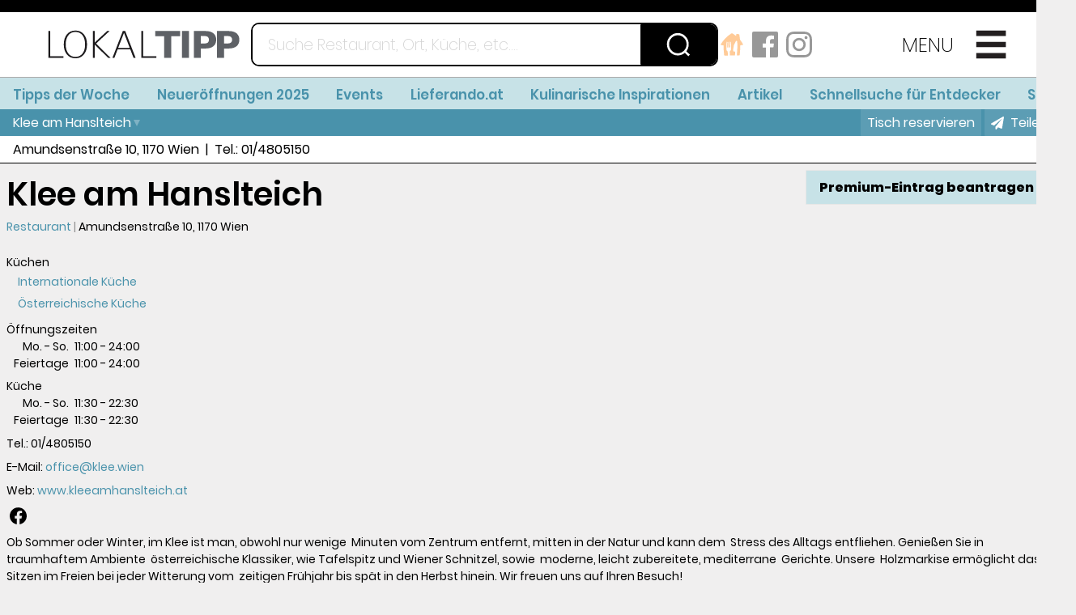

--- FILE ---
content_type: text/html
request_url: https://lokaltipp.at/lokal/OVZ1ZGi
body_size: 5955
content:
<!DOCTYPE html>
<html>
  <head>
    <meta charset="utf-8">

    <link integrity="" rel="stylesheet" href="/assets/vendor-f349e797063f3fdbda3c7dd909a996c4.css">
    <link integrity="" rel="stylesheet" href="/assets/lokaltipp-ember-e61e5c8f6bf3fba6a25c05fb9e12683b.css">
    <style>
      .hide-for-google {
        display: none;
      }
    </style>
    <link integrity="" rel="stylesheet" href="/assets/undo-google-hide-hack.css">

    <link rel="preload" href="/assets/polyfill-c6e1666f7fbb54293ebc15345476e020.js" as="script">
    <link rel="preload" href="/assets/vendor-0c3ab2ddd68b7cfc32c3fcb1bc1248ba.js" as="script">
    <link rel="preload" href="/assets/lokaltipp-ember-ef663c17bc7282dfeddcdbf75fc2b21a.js" as="script">

    <link rel="preload" href="/assets/fonts/poppins/poppins-v5-latin_latin-ext-regular-6fc407b725b0f9f3c7bd99efe9c9b232.woff2" as="font" crossorigin="anonymous">
    <link rel="preload" href="/assets/fonts/poppins/poppins-v5-latin_latin-ext-200-f382578649df40093825e06a8c31d5b2.woff2" as="font" crossorigin="anonymous">
    <link rel="preload" href="/assets/fonts/poppins/poppins-v5-latin_latin-ext-600-fd88a4e0f78acd1481cba622eb0ada7e.woff2" as="font" crossorigin="anonymous">
    <link rel="preload" href="/assets/fonts/poppins/poppins-v5-latin_latin-ext-800-1fc7aea6be66c3f9ea9d6592acaced22.woff2" as="font" crossorigin="anonymous">

    <meta name="robots" content="max-snippet:650, max-image-preview:large, max-video-preview: 15">

    <meta http-equiv="X-UA-Compatible" content="IE=edge">
    <meta http-equiv="Accept-CH" content="DPR">
    <title> Klee am Hanslteich </title>
    <meta name="description" content="Ob Sommer oder Winter, im Klee ist man, obwohl nur wenige&#160;
Minuten vom Zentrum entfernt, mitten in der Natur und kann dem&#160;
Stress des Alltags entfliehen. Genie&#223;en Sie in traumhaftem Ambiente&#160;
&#246;sterreichische Klassiker, wie Tafelspitz und Wiener Schnitzel, sowie&#160;
moderne, leicht zubereitete, mediterrane &#160;Gerichte. Unsere&#160;
Holzmarkise erm&#246;glicht das Sitzen im Freien bei jeder Witterung vom&#160;
zeitigen Fr&#252;hjahr bis sp&#228;t in den Herbst hinein. Wir freuen uns auf Ihren Besuch!
Restaurant
Internationale K&#252;che, &#214;sterreichische K&#252;che
01/4805150
Amundsenstra&#223;e
1170 Wien">
    <meta name="viewport" content="width=device-width, initial-scale=1.0">
    <meta name="theme-color" content="#4992ab">
    <meta name="application-name" content="Lokaltipp.at"/>
    <meta name="msapplication-TileColor" content="#4992ab" />
    <meta name="msapplication-TileImage" content="/assets/icons/mstile-144x144-63dda304ae9ce1c78c91cff4ccfec6f8.png" />
    <meta name="msapplication-square70x70logo" content="/assets/icons/mstile-70x70-c3b5b02f0924783915f6948c03e19f95.png" />
    <meta name="msapplication-square150x150logo" content="/assets/icons/mstile-150x150-169105c6bed22531039efd7ac5467b60.png" />
    <meta name="msapplication-wide310x150logo" content="/assets/icons/mstile-310x150-e1bbf8b95506aede361603d70601ac10.png" />
    <meta name="msapplication-square310x310logo" content="/assets/icons/mstile-310x310-2c9dc9aa22bfcb6d2c9d9dfb116a98b8.png" />

    <meta name="google-site-verification" content="hdPt2zveNJ5IdhnUkv88dCEEYTQcdcwq0hpXtnwAcHI" />
    <meta name="msvalidate.01" content="82E1BA03DB93FFFD7F3E350D95EE8B6B" />
    <meta name="getlinko-verify-code" content="getlinko-verify-1cf2a4b45766aae8ec58856407189fed66988380"/>

    <link rel="search" type="application/opensearchdescription+xml" title="Suche auf Lokaltipp.at" href="/opensearchdescription.xml">

    
<meta name="lokaltipp-ember/config/environment" content="%7B%22modulePrefix%22%3A%22lokaltipp-ember%22%2C%22podModulePrefix%22%3A%22lokaltipp-ember%2Fpods%22%2C%22environment%22%3A%22production%22%2C%22rootURL%22%3A%22%2F%22%2C%22locationType%22%3A%22auto%22%2C%22git%22%3A%22v0.0.382%22%2C%22EmberENV%22%3A%7B%22FEATURES%22%3A%7B%7D%2C%22EXTEND_PROTOTYPES%22%3A%7B%22Date%22%3Afalse%7D%2C%22_JQUERY_INTEGRATION%22%3Atrue%7D%2C%22APP%22%3A%7B%22name%22%3A%22lokaltipp-ember%22%2C%22version%22%3A%22v0.0.382%2B8d37919d%22%7D%2C%22ember-component-css%22%3A%7B%22terseClassNames%22%3Atrue%7D%2C%22exportApplicationGlobal%22%3Afalse%7D" />

    <link integrity="" rel="shortcut icon" type="image/x-icon" href="/favicon.ico">
    <link integrity="" rel="apple-touch-icon-precomposed" sizes="57x57" href="/assets/icons/apple-touch-icon-57x57-205dd79c3bda58caa8f81c9e3170543f.png" />
    <link integrity="" rel="apple-touch-icon-precomposed" sizes="114x114" href="/assets/icons/apple-touch-icon-114x114-39886982b4bd63fdf83e7f1536c05957.png" />
    <link integrity="" rel="apple-touch-icon-precomposed" sizes="72x72" href="/assets/icons/apple-touch-icon-72x72-4be9bd9dac62ea83a813d82efe66a506.png" />
    <link integrity="" rel="apple-touch-icon-precomposed" sizes="144x144" href="/assets/icons/apple-touch-icon-144x144-63dda304ae9ce1c78c91cff4ccfec6f8.png" />
    <link integrity="" rel="apple-touch-icon-precomposed" sizes="60x60" href="/assets/icons/apple-touch-icon-60x60-e955dde8ff71d2ab016fa6752ed6f805.png" />
    <link integrity="" rel="apple-touch-icon-precomposed" sizes="120x120" href="/assets/icons/apple-touch-icon-120x120-aecf5d6a47bb543d1af47211390c14fa.png" />
    <link integrity="" rel="apple-touch-icon-precomposed" sizes="76x76" href="/assets/icons/apple-touch-icon-76x76-c3921802f989c398be8002d082117c58.png" />
    <link integrity="" rel="apple-touch-icon-precomposed" sizes="152x152" href="/assets/icons/apple-touch-icon-152x152-abea46e214255bcb859544031616cb9a.png" />
    <link integrity="" rel="icon" type="image/png" href="/assets/icons/favicon-196x196-c81c29028a2084a7b635bd6ebf3c0d79.png" sizes="196x196" />
    <link integrity="" rel="icon" type="image/png" href="/assets/icons/favicon-96x96-53156178ed594bb55bda31eb06299c72.png" sizes="96x96" />
    <link integrity="" rel="icon" type="image/png" href="/assets/icons/favicon-32x32-9c9f29aa1a32e3cb1af4977ce079797d.png" sizes="32x32" />
    <link integrity="" rel="icon" type="image/png" href="/assets/icons/favicon-16x16-101e9b92a20be9078367731307f51a3e.png" sizes="16x16" />
    <link integrity="" rel="icon" type="image/png" href="/assets/icons/favicon-128-c569d36c3451ea277a788ab407208fde.png" sizes="128x128" />

    
  <meta property="og:site_name" content="lokaltipp.at"><meta property="og:title" content=" Klee am Hanslteich "><meta property="og:description" content="Ob Sommer oder Winter, im Klee ist man, obwohl nur wenige 
Minuten vom Zentrum entfernt, mitten in der Natur und kann dem 
Stress des Alltags entfliehen. Genießen Sie in traumhaftem Ambiente 
österreichische Klassiker, wie Tafelspitz und Wiener Schnitzel, sowie 
moderne, leicht zubereitete, mediterrane  Gerichte. Unsere 
Holzmarkise ermöglicht das Sitzen im Freien bei jeder Witterung vom 
zeitigen Frühjahr bis spät in den Herbst hinein. Wir freuen uns auf Ihren Besuch!
Restaurant
Internationale Küche, Österreichische Küche
01/4805150
Amundsenstraße
1170 Wien"><meta property="og:article:published_time" content="2019-09-16T12:39:41.0000000"><meta property="og:url" content="https://lokaltipp.at/lokal/OVZ1ZGi"><meta property="og:locale" content="de_AT"><meta property="fb:pages" content="228756979697"><link rel="canonical" href="https://lokaltipp.at/lokal/OVZ1ZGi">
  <script>
    window.__preloadMenu = {"publicId":"menu","title":"Menü","markup":[{"width":-1,"component":"spMenuLink","data":{"internal":true,"type":null,"data":"p1"}},{"width":-1,"component":"spMenuLink","data":{"internal":true,"type":null,"data":"a173"}},{"width":-1,"component":"spMenuLink","data":{"internal":true,"type":null,"data":"a176"}},{"width":-1,"component":"spMenuLink","data":{"internal":false,"type":1,"title":"Events","data":"https://lokaltipp.at/kalender/","mode":1,"rel":null}},{"width":-1,"component":"spMenuLink","data":{"internal":false,"type":1,"title":"Lieferando.at","data":"https://lokaltipp.at/search?term=lieferando%3A1","mode":1,"rel":null}},{"width":-1,"component":"spMenuLink","data":{"internal":true,"type":null,"data":"a124"}},{"width":-1,"component":"spMenuLink","data":{"internal":false,"type":1,"title":"Artikel","data":"https://lokaltipp.at/archiv","mode":1}},{"width":-1,"component":"spMenuLink","data":{"internal":true,"type":null,"data":"a485","mode":null,"rel":null}},{"width":-1,"component":"spMenuLink","data":{"internal":false,"type":1,"title":"Premiumeintrag bestellen","data":"https://shop.lokaltipp.at/?cat=c9_Lokaltipp-Produkte-lokaltipp-produkte.html","mode":null,"rel":null}},{"width":-1,"component":"spMenuLink","data":{"internal":false,"type":1,"title":"Shop","data":"https://shop.lokaltipp.at/","mode":null,"rel":null}},{"width":-1,"component":"spMenuLink","data":{"internal":true,"type":null,"data":"p4"}},{"width":-1,"component":"spMenuLink","data":{"internal":true,"type":null,"data":"p2"}},{"width":-1,"component":"spMenuLink","data":{"internal":true,"type":null,"data":"p3"}}],"publishDate":"2019-06-28T00:00:00","references":[{"id":"a124","publicId":"fA2g3i8","title":"Kulinarische Inspirationen"},{"id":"a173","publicId":"5EOYgb0","title":"Tipps der Woche"},{"id":"a176","publicId":"R5Nw5F","title":"Neueröffnungen 2025"},{"id":"a485","publicId":"VgkIqQJ","title":"Schnellsuche für Entdecker"},{"id":"p1","publicId":"2MArfN2","title":"Startseite"},{"id":"p2","publicId":"EWC7w5K","title":"AGB"},{"id":"p3","publicId":"h17j3bA","title":"Impressum"},{"id":"p4","publicId":"bYaL9iP","title":"Datenschutz"}],"type":"p","lastModified":"2026-01-15T09:19:54"};
    window.__preloadMenubar = {"publicId":"menubar","title":"Menüleiste","markup":[{"width":-1,"component":"spMenuLink","data":{"internal":true,"type":null,"data":"a173"}},{"width":-1,"component":"spMenuLink","data":{"internal":true,"type":null,"data":"a176"}},{"width":-1,"component":"spMenuLink","data":{"internal":false,"type":1,"title":"Events","data":"https://lokaltipp.at/kalender/","mode":1,"rel":null}},{"width":-1,"component":"spMenuLink","data":{"internal":false,"type":1,"title":"Lieferando.at","data":"https://lokaltipp.at/search?term=lieferando%3A1","mode":1,"rel":null}},{"width":-1,"component":"spMenuLink","data":{"internal":true,"type":null,"data":"a124"}},{"width":-1,"component":"spMenuLink","data":{"internal":false,"type":1,"title":"Artikel","data":"https://lokaltipp.at/archiv","mode":1}},{"width":-1,"component":"spMenuLink","data":{"internal":true,"type":null,"data":"a485","mode":null,"rel":null}},{"width":-1,"component":"spMenuLink","data":{"internal":false,"type":1,"title":"Shop","data":"https://shop.lokaltipp.at/","mode":null,"rel":null}}],"publishDate":"2019-10-18T00:00:00","references":[{"id":"a124","publicId":"fA2g3i8","title":"Kulinarische Inspirationen"},{"id":"a173","publicId":"5EOYgb0","title":"Tipps der Woche"},{"id":"a176","publicId":"R5Nw5F","title":"Neueröffnungen 2025"},{"id":"a485","publicId":"VgkIqQJ","title":"Schnellsuche für Entdecker"}],"type":"p","lastModified":"2026-01-15T09:19:54"};
    window.__preloadFooter = {"publicId":"footer","title":"Fußzeile","markup":[{"width":1,"component":"text","data":["link link-1 small","Datenschutzrichtlinien 2020","small","\n","link link-2 small","Allgemeine Geschäftsbedingungen","small","\n","link link-3 small","Impressum",null,""],"links":[{"id":1,"internal":true,"data":"p4"},{"id":2,"internal":true,"data":"p2"},{"id":3,"internal":true,"data":"p3"}],"references":["p4","p2","p3"],"halign":null,"valign":1},{"width":2,"component":"text","data":["bold","lokaltipp.at",null,"\n","small","Gärtnergasse 3/6, 1030 Wien - Austria\nTel: +43 1 96 901 80 | Fax: +43 1 96 901 80 - 55 | Email: ","link link-1 small","redaktion@lokaltipp.at","small"," | Web: ","link link-2 small","lokaltipp.at",null,""],"valign":1,"links":[{"id":1,"internal":false,"type":2,"title":null,"data":"redaktion@lokaltipp.at"},{"id":2,"internal":false,"type":1,"title":"","data":"https://lokaltipp.at"}],"references_external":["redaktion@lokaltipp.at","https://lokaltipp.at"]}],"publishDate":"2020-01-16T00:00:00","references":[{"id":"p2","publicId":"EWC7w5K","title":"AGB"},{"id":"p3","publicId":"h17j3bA","title":"Impressum"},{"id":"p4","publicId":"bYaL9iP","title":"Datenschutz"}],"type":"p","lastModified":"2026-01-15T09:19:54"};
    window.__preloadCookie = {"publicId":"cookie","title":"Cookie-Banner","markup":[{"width":3,"component":"text","data":["text","Diese Webseite verwendet Cookies. Weitere Informationen finden Sie in unseren ","link link-1 text","Datenschutzrichtlinien.",null,""],"links":[{"id":1,"internal":true,"type":null,"title":null,"data":"p4"}],"references":["p4"],"halign":1,"references_external":[]}],"references":[{"id":"p4","publicId":"bYaL9iP","title":"Datenschutz"}],"type":"p","lastModified":"2026-01-15T09:19:54"};
    window.__preloadSeo = {"canonical":"https://lokaltipp.at/lokal/OVZ1ZGi","ldJsonCarousel":"","ldJson":"","og":"<meta property=\"og:site_name\" content=\"lokaltipp.at\"><meta property=\"og:title\" content=\" Klee am Hanslteich \"><meta property=\"og:description\" content=\"Ob Sommer oder Winter, im Klee ist man, obwohl nur wenige \nMinuten vom Zentrum entfernt, mitten in der Natur und kann dem \nStress des Alltags entfliehen. Genießen Sie in traumhaftem Ambiente \nösterreichische Klassiker, wie Tafelspitz und Wiener Schnitzel, sowie \nmoderne, leicht zubereitete, mediterrane  Gerichte. Unsere \nHolzmarkise ermöglicht das Sitzen im Freien bei jeder Witterung vom \nzeitigen Frühjahr bis spät in den Herbst hinein. Wir freuen uns auf Ihren Besuch!\nRestaurant\nInternationale Küche, Österreichische Küche\n01/4805150\nAmundsenstraße\n1170 Wien\"><meta property=\"og:article:published_time\" content=\"2019-09-16T12:39:41.0000000\"><meta property=\"og:url\" content=\"https://lokaltipp.at/lokal/OVZ1ZGi\"><meta property=\"og:locale\" content=\"de_AT\"><meta property=\"fb:pages\" content=\"228756979697\">"};
    window.__preloadData = {"lokal":{"id":1015903,"publicId":"OVZ1ZGi","name":"Klee am Hanslteich","nameBefore":"","nameAfter":"","address":{"countryId":1,"country":"Österreich","city":"Wien","plz":"1170","street":"Amundsenstraße","num":"10","additional":"","coords":{"lat":48.238625508154165,"lng":16.2714632580125,"epsg":4326,"code":"HE9YfuE1vJjjpzlm_LfW0s2zB9vMXkS1Q2_5WczVzPc7yaoHNbnxZslL7CLikEEk"}},"phone":"01/4805150","mobile":"","fax":"01/48051501","eMail":"office@klee.wien","website":"http://www.kleeamhanslteich.at","openHours":[{"dayId":1,"values":["11:00:00","00:00:00",null,null]},{"dayId":2,"values":["11:00:00","00:00:00",null,null]},{"dayId":3,"values":["11:00:00","00:00:00",null,null]},{"dayId":4,"values":["11:00:00","00:00:00",null,null]},{"dayId":5,"values":["11:00:00","00:00:00",null,null]},{"dayId":6,"values":["11:00:00","00:00:00",null,null]},{"dayId":7,"values":["11:00:00","00:00:00",null,null]},{"dayId":8,"values":["11:00:00","00:00:00",null,null]}],"kitchenHours":[{"dayId":1,"values":["11:30:00","22:30:00",null,null]},{"dayId":2,"values":["11:30:00","22:30:00",null,null]},{"dayId":3,"values":["11:30:00","22:30:00",null,null]},{"dayId":4,"values":["11:30:00","22:30:00",null,null]},{"dayId":5,"values":["11:30:00","22:30:00",null,null]},{"dayId":6,"values":["11:30:00","22:30:00",null,null]},{"dayId":7,"values":["11:30:00","22:30:00",null,null]},{"dayId":8,"values":["11:30:00","22:30:00",null,null]}],"kategorien":[{"id":1001,"value":"Restaurant"}],"kuechen":[{"id":2045,"value":"Internationale Küche"},{"id":2050,"value":"Österreichische Küche"}],"attributes":[{"id":4001,"value":"Kreditkarte"},{"id":4002,"value":"Bankomat"},{"id":4003,"value":"Bar"},{"id":5008,"value":"Garten/Outdoor Bereich"}],"websites":["http://www.facebook.com/KleeAmHanslteich"],"teaserText":"Ob Sommer oder Winter, im Klee ist man, obwohl nur wenige \nMinuten vom Zentrum entfernt, mitten in der Natur und kann dem \nStress des Alltags entfliehen. Genießen Sie in traumhaftem Ambiente \nösterreichische Klassiker, wie Tafelspitz und Wiener Schnitzel, sowie \nmoderne, leicht zubereitete, mediterrane  Gerichte. Unsere \nHolzmarkise ermöglicht das Sitzen im Freien bei jeder Witterung vom \nzeitigen Frühjahr bis spät in den Herbst hinein. Wir freuen uns auf Ihren Besuch!","premiumStatusId":0,"reservationsEnabled":true},"publicId":"OVZ1ZGi","title":"Klee am Hanslteich","markup":[{"width":-1,"component":"npkTeaser"}],"references":[],"type":"l","lastModified":"2019-09-16T12:39:41"};
  </script>
</head>
  <body>
    <script>document.body.classList.add('loading')</script>
    

    <!-- script defer src="/assets/polyfill-c6e1666f7fbb54293ebc15345476e020.js"></script -->
    <!-- script defer src="/assets/vendor-0c3ab2ddd68b7cfc32c3fcb1bc1248ba.js"></script -->
    <!-- script defer src="/assets/lokaltipp-ember-ef663c17bc7282dfeddcdbf75fc2b21a.js"></script -->

    <script>
      document.addEventListener('DOMContentLoaded', function() {
        // load javascript
        var required = ["/assets/polyfill-c6e1666f7fbb54293ebc15345476e020.js", "/assets/vendor-0c3ab2ddd68b7cfc32c3fcb1bc1248ba.js", "/assets/lokaltipp-ember-ef663c17bc7282dfeddcdbf75fc2b21a.js"];
        function load() {
          var src = required.shift();
          if (!src) {
            return;
          }
          var script = document.createElement("script");
          script.onload = load;
          script.src = src;
          document.head.appendChild(script);
        }
        load();
      });
    </script>

    

    <header class="x-header header-skeleton">
      <div class="bar">
        <a href="/" id="ember162" class="logo active ember-view"><img alt="Lokaltipp.at" src="/assets/logo-a78205d3ff024be4520a504851e8d137.svg"></a>
        <div class="search-wrap">

        </div>
        <div class="social-media">
          <a href="https://lokaltipp.at/search?term=lieferando%3A1" rel="noopener"><img src="/assets/lieferando-4d3030b7d9896267d4f235c9f499ff46.svg" alt="Lieferando"></a>
          <a href="https://www.facebook.com/lokaltipp/" target="_blank" rel="noopener"><img src="/assets/facebook-black-fa0e4364ebe88ccc2b963bfcd8c41f0a.svg" alt="Facebook"></a>
          <a href="https://www.instagram.com/Lokaltipp.at/" target="_blank" rel="noopener"><img src="/assets/instagram-black-f2479a272c3996e72a7738dcae92b0b0.svg" alt="Instagram"></a>
        </div>
        <div class="menu menu-btn">

        </div>
      </div>
    </header>

    <noscript>
      <style>
        html, body {
          min-height: 100vh;
          height: 100vh;
          min-height: 100dvh;
          height: 100dvh;
        }
        body, noscript {
          flex-grow: 1;
          flex-shrink: 0;
          display: flex;
          flex-direction: column;
        }
        noscript {
          padding: 1em;
        }
        header, footer {
          flex-shrink: 0;
        }
        footer {
          position: sticky;
          bottom: 0;
          background: white;
          padding: 1em;
          font-size: 1.5em;
        }
        main {
          flex-grow: 1;
          flex-shrink: 0;
        }
        pre {
          font-family:  inherit;
          white-space: pre-wrap;
        }
        img {
          max-width: 100%;
        }
        .content {
          display: flex;
          flex-wrap: wrap;
          max-width: calc(3 * 424px);
        }
        *[data-width="1"] {
          flex-grow: 1;
          width: 414px;
        }
        *[data-width="2"] {
          flex-grow: 1;
          width: 414px;
        }
        *[data-width="3"] {
          flex-grow: 1;
          width: 414px;
        }
        .teaser {
          width: 100%;
        }
        hr {
          width: 100%;
        }
        .block {
          box-sizing: border-box;
          margin: 5px;
          background: #fff;
          box-shadow: 0 3px 10px 0 rgba(0,0,0,.4);
          flex-direction: column;
          color: inherit;
          flex-grow: 0;
        }
        .block > h1, .block > h2, .block > h3 {
          text-align: center;
          margin: 0;
          padding: 0;
        }

        .block > .title  {
          background-color: rgb(73, 146, 171);
          color: white;
        }

        .small-teaser {
          display: flex;
          flex-direction: column;
        }
        .small-teaser img {
          flex-grow: 1;
        }
        .text {
          white-space: pre-wrap;
          padding: 1em;
        }
      </style>
      <main><h1> Klee am Hanslteich </h1><pre>Ob Sommer oder Winter, im Klee ist man, obwohl nur wenige&#160;
Minuten vom Zentrum entfernt, mitten in der Natur und kann dem&#160;
Stress des Alltags entfliehen. Genie&#223;en Sie in traumhaftem Ambiente&#160;
&#246;sterreichische Klassiker, wie Tafelspitz und Wiener Schnitzel, sowie&#160;
moderne, leicht zubereitete, mediterrane &#160;Gerichte. Unsere&#160;
Holzmarkise erm&#246;glicht das Sitzen im Freien bei jeder Witterung vom&#160;
zeitigen Fr&#252;hjahr bis sp&#228;t in den Herbst hinein. Wir freuen uns auf Ihren Besuch!
Restaurant
Internationale K&#252;che, &#214;sterreichische K&#252;che
01/4805150
Amundsenstra&#223;e
1170 Wien</pre><div class="content"></div></main>
      <footer>
        Für die Darstellung dieser Webseite wird Javascript benötigt.
      </footer>
    </noscript>
  </body>
</html>


--- FILE ---
content_type: text/html
request_url: https://lokaltipp.at/?checker
body_size: 75161
content:
<!DOCTYPE html>
<html>
  <head>
    <meta charset="utf-8">

    <link integrity="" rel="stylesheet" href="/assets/vendor-f349e797063f3fdbda3c7dd909a996c4.css">
    <link integrity="" rel="stylesheet" href="/assets/lokaltipp-ember-e61e5c8f6bf3fba6a25c05fb9e12683b.css">
    <style>
      .hide-for-google {
        display: none;
      }
    </style>
    <link integrity="" rel="stylesheet" href="/assets/undo-google-hide-hack.css">

    <link rel="preload" href="/assets/polyfill-c6e1666f7fbb54293ebc15345476e020.js" as="script">
    <link rel="preload" href="/assets/vendor-0c3ab2ddd68b7cfc32c3fcb1bc1248ba.js" as="script">
    <link rel="preload" href="/assets/lokaltipp-ember-ef663c17bc7282dfeddcdbf75fc2b21a.js" as="script">

    <link rel="preload" href="/assets/fonts/poppins/poppins-v5-latin_latin-ext-regular-6fc407b725b0f9f3c7bd99efe9c9b232.woff2" as="font" crossorigin="anonymous">
    <link rel="preload" href="/assets/fonts/poppins/poppins-v5-latin_latin-ext-200-f382578649df40093825e06a8c31d5b2.woff2" as="font" crossorigin="anonymous">
    <link rel="preload" href="/assets/fonts/poppins/poppins-v5-latin_latin-ext-600-fd88a4e0f78acd1481cba622eb0ada7e.woff2" as="font" crossorigin="anonymous">
    <link rel="preload" href="/assets/fonts/poppins/poppins-v5-latin_latin-ext-800-1fc7aea6be66c3f9ea9d6592acaced22.woff2" as="font" crossorigin="anonymous">

    <meta name="robots" content="max-snippet:650, max-image-preview:large, max-video-preview: 15">

    <meta http-equiv="X-UA-Compatible" content="IE=edge">
    <meta http-equiv="Accept-CH" content="DPR">
    <title>Startseite</title>
    <meta name="description" content="LOKALTIPP.AT &#214;sterreich : Der umfangreichste Lokalf&#252;hrer f&#252;r Restaurants, Bars, Caf&#233;s, Heurige, Szene, Events, u.v.m..">
    <meta name="viewport" content="width=device-width, initial-scale=1.0">
    <meta name="theme-color" content="#4992ab">
    <meta name="application-name" content="Lokaltipp.at"/>
    <meta name="msapplication-TileColor" content="#4992ab" />
    <meta name="msapplication-TileImage" content="/assets/icons/mstile-144x144-63dda304ae9ce1c78c91cff4ccfec6f8.png" />
    <meta name="msapplication-square70x70logo" content="/assets/icons/mstile-70x70-c3b5b02f0924783915f6948c03e19f95.png" />
    <meta name="msapplication-square150x150logo" content="/assets/icons/mstile-150x150-169105c6bed22531039efd7ac5467b60.png" />
    <meta name="msapplication-wide310x150logo" content="/assets/icons/mstile-310x150-e1bbf8b95506aede361603d70601ac10.png" />
    <meta name="msapplication-square310x310logo" content="/assets/icons/mstile-310x310-2c9dc9aa22bfcb6d2c9d9dfb116a98b8.png" />

    <meta name="google-site-verification" content="hdPt2zveNJ5IdhnUkv88dCEEYTQcdcwq0hpXtnwAcHI" />
    <meta name="msvalidate.01" content="82E1BA03DB93FFFD7F3E350D95EE8B6B" />
    <meta name="getlinko-verify-code" content="getlinko-verify-1cf2a4b45766aae8ec58856407189fed66988380"/>

    <link rel="search" type="application/opensearchdescription+xml" title="Suche auf Lokaltipp.at" href="/opensearchdescription.xml">

    
<meta name="lokaltipp-ember/config/environment" content="%7B%22modulePrefix%22%3A%22lokaltipp-ember%22%2C%22podModulePrefix%22%3A%22lokaltipp-ember%2Fpods%22%2C%22environment%22%3A%22production%22%2C%22rootURL%22%3A%22%2F%22%2C%22locationType%22%3A%22auto%22%2C%22git%22%3A%22v0.0.382%22%2C%22EmberENV%22%3A%7B%22FEATURES%22%3A%7B%7D%2C%22EXTEND_PROTOTYPES%22%3A%7B%22Date%22%3Afalse%7D%2C%22_JQUERY_INTEGRATION%22%3Atrue%7D%2C%22APP%22%3A%7B%22name%22%3A%22lokaltipp-ember%22%2C%22version%22%3A%22v0.0.382%2B8d37919d%22%7D%2C%22ember-component-css%22%3A%7B%22terseClassNames%22%3Atrue%7D%2C%22exportApplicationGlobal%22%3Afalse%7D" />

    <link integrity="" rel="shortcut icon" type="image/x-icon" href="/favicon.ico">
    <link integrity="" rel="apple-touch-icon-precomposed" sizes="57x57" href="/assets/icons/apple-touch-icon-57x57-205dd79c3bda58caa8f81c9e3170543f.png" />
    <link integrity="" rel="apple-touch-icon-precomposed" sizes="114x114" href="/assets/icons/apple-touch-icon-114x114-39886982b4bd63fdf83e7f1536c05957.png" />
    <link integrity="" rel="apple-touch-icon-precomposed" sizes="72x72" href="/assets/icons/apple-touch-icon-72x72-4be9bd9dac62ea83a813d82efe66a506.png" />
    <link integrity="" rel="apple-touch-icon-precomposed" sizes="144x144" href="/assets/icons/apple-touch-icon-144x144-63dda304ae9ce1c78c91cff4ccfec6f8.png" />
    <link integrity="" rel="apple-touch-icon-precomposed" sizes="60x60" href="/assets/icons/apple-touch-icon-60x60-e955dde8ff71d2ab016fa6752ed6f805.png" />
    <link integrity="" rel="apple-touch-icon-precomposed" sizes="120x120" href="/assets/icons/apple-touch-icon-120x120-aecf5d6a47bb543d1af47211390c14fa.png" />
    <link integrity="" rel="apple-touch-icon-precomposed" sizes="76x76" href="/assets/icons/apple-touch-icon-76x76-c3921802f989c398be8002d082117c58.png" />
    <link integrity="" rel="apple-touch-icon-precomposed" sizes="152x152" href="/assets/icons/apple-touch-icon-152x152-abea46e214255bcb859544031616cb9a.png" />
    <link integrity="" rel="icon" type="image/png" href="/assets/icons/favicon-196x196-c81c29028a2084a7b635bd6ebf3c0d79.png" sizes="196x196" />
    <link integrity="" rel="icon" type="image/png" href="/assets/icons/favicon-96x96-53156178ed594bb55bda31eb06299c72.png" sizes="96x96" />
    <link integrity="" rel="icon" type="image/png" href="/assets/icons/favicon-32x32-9c9f29aa1a32e3cb1af4977ce079797d.png" sizes="32x32" />
    <link integrity="" rel="icon" type="image/png" href="/assets/icons/favicon-16x16-101e9b92a20be9078367731307f51a3e.png" sizes="16x16" />
    <link integrity="" rel="icon" type="image/png" href="/assets/icons/favicon-128-c569d36c3451ea277a788ab407208fde.png" sizes="128x128" />

    
  <meta property="og:site_name" content="lokaltipp.at"><meta property="og:image" content="https://lokaltipp.at/api/media/828/8a3b8e3cc7e3437a8638835d3db4eafb"><meta property="og:title" content="Startseite"><meta property="og:description" content="LOKALTIPP.AT Österreich : Der umfangreichste Lokalführer für Restaurants, Bars, Cafés, Heurige, Szene, Events, u.v.m.."><meta property="og:type" content="index"><meta property="og:article:published_time" content="2026-01-08T00:00:00.0000000"><meta property="og:article:section" content="Lokaltipps"><meta property="og:url" content="https://lokaltipp.at/seite/2MArfN2"><meta property="og:locale" content="de_AT"><meta property="fb:pages" content="228756979697"><script type="application/ld+json">{"@context":"https://schema.org","@type":"WebSite","url":"https://lokaltipp.at/","potentialAction":{"@type":"SearchAction","target":"https://lokaltipp.at/search?term={search_term_string}","query-input":"required name=search_term_string"}}</script><script type="application/ld+json">{"@context":"https://schema.org","@type":"Organization","name":"lokaltipp.at","url":"https://lokaltipp.at/","sameAs":["https://www.facebook.com/lokaltipp/","https://www.instagram.com/lokaltipp.at/"],"logo":{"@type":"ImageObject","url":"https://lokaltipp.at/api/media/828/8a3b8e3cc7e3437a8638835d3db4eafb"}}</script><script type="application/ld+json">{"@context":"http://schema.org","@type":"ItemList","itemListElement":[{"@type":"ListItem","position":1,"url":"https://lokaltipp.at/artikel/jKBDdY2"},{"@type":"ListItem","position":2,"url":"https://lokaltipp.at/artikel/bnaz8QC"},{"@type":"ListItem","position":3,"url":"https://lokaltipp.at/artikel/mIlrYmI"},{"@type":"ListItem","position":4,"url":"https://lokaltipp.at/artikel/R5GYD6s"},{"@type":"ListItem","position":5,"url":"https://lokaltipp.at/artikel/bRBgkGe"},{"@type":"ListItem","position":6,"url":"https://lokaltipp.at/artikel/3G33VjC"},{"@type":"ListItem","position":7,"url":"https://lokaltipp.at/artikel/V5u0qU6"},{"@type":"ListItem","position":8,"url":"https://lokaltipp.at/artikel/h5rJby3"},{"@type":"ListItem","position":9,"url":"https://lokaltipp.at/artikel/GCTqgUB"},{"@type":"ListItem","position":10,"url":"https://lokaltipp.at/artikel/q50zIEW"},{"@type":"ListItem","position":11,"url":"https://lokaltipp.at/artikel/TY0XC3d"},{"@type":"ListItem","position":12,"url":"https://lokaltipp.at/artikel/T6GXyJO"},{"@type":"ListItem","position":13,"url":"https://lokaltipp.at/artikel/clYE9EE"},{"@type":"ListItem","position":14,"url":"https://lokaltipp.at/artikel/0nG7pwe"},{"@type":"ListItem","position":15,"url":"https://lokaltipp.at/artikel/LowgB3h"},{"@type":"ListItem","position":16,"url":"https://lokaltipp.at/artikel/PYaMfJJ"},{"@type":"ListItem","position":17,"url":"https://lokaltipp.at/artikel/sgJHy5"},{"@type":"ListItem","position":18,"url":"https://lokaltipp.at/artikel/3gXRhD8"},{"@type":"ListItem","position":19,"url":"https://lokaltipp.at/artikel/OOtMgQh"},{"@type":"ListItem","position":20,"url":"https://lokaltipp.at/artikel/heb2t6V"},{"@type":"ListItem","position":21,"url":"https://lokaltipp.at/artikel/9y8Oy7L"},{"@type":"ListItem","position":22,"url":"https://lokaltipp.at/artikel/uQxZdUK"},{"@type":"ListItem","position":23,"url":"https://lokaltipp.at/artikel/Y3axY8A"},{"@type":"ListItem","position":24,"url":"https://lokaltipp.at/artikel/Zr3OK7b"},{"@type":"ListItem","position":25,"url":"https://lokaltipp.at/artikel/ARGDYP"},{"@type":"ListItem","position":26,"url":"https://lokaltipp.at/artikel/yHGaCp1"},{"@type":"ListItem","position":27,"url":"https://lokaltipp.at/artikel/IYxDmKu"},{"@type":"ListItem","position":28,"url":"https://lokaltipp.at/artikel/Y8zhyIM"},{"@type":"ListItem","position":29,"url":"https://lokaltipp.at/artikel/R5Nw5F"},{"@type":"ListItem","position":30,"url":"https://lokaltipp.at/artikel/P0mDTpe"},{"@type":"ListItem","position":31,"url":"https://lokaltipp.at/artikel/3mvhHt8"},{"@type":"ListItem","position":32,"url":"https://lokaltipp.at/artikel/GKwdlSc"},{"@type":"ListItem","position":33,"url":"https://lokaltipp.at/artikel/wX4fVGt"},{"@type":"ListItem","position":34,"url":"https://lokaltipp.at/artikel/LgTtzeh"},{"@type":"ListItem","position":35,"url":"https://lokaltipp.at/artikel/HfVJJgY"},{"@type":"ListItem","position":36,"url":"https://lokaltipp.at/artikel/3WmPQDr"},{"@type":"ListItem","position":37,"url":"https://lokaltipp.at/artikel/gwDthQa"},{"@type":"ListItem","position":38,"url":"https://lokaltipp.at/artikel/23ZBUxP"},{"@type":"ListItem","position":39,"url":"https://lokaltipp.at/artikel/0VqbtDA"},{"@type":"ListItem","position":40,"url":"https://lokaltipp.at/artikel/AwDtiRg"},{"@type":"ListItem","position":41,"url":"https://lokaltipp.at/artikel/Kyo7eEo"},{"@type":"ListItem","position":42,"url":"https://lokaltipp.at/artikel/qtV06k"},{"@type":"ListItem","position":43,"url":"https://lokaltipp.at/artikel/WZUtpu3"},{"@type":"ListItem","position":44,"url":"https://lokaltipp.at/artikel/kGeXWEf"},{"@type":"ListItem","position":45,"url":"https://lokaltipp.at/artikel/yeiBXNV"},{"@type":"ListItem","position":46,"url":"https://lokaltipp.at/artikel/5ZyDnMz"},{"@type":"ListItem","position":47,"url":"https://lokaltipp.at/artikel/g3jd0bL"},{"@type":"ListItem","position":48,"url":"https://lokaltipp.at/artikel/1NNooFY"},{"@type":"ListItem","position":49,"url":"https://lokaltipp.at/artikel/Pk1YE8x"},{"@type":"ListItem","position":50,"url":"https://lokaltipp.at/artikel/5kdWVA0"},{"@type":"ListItem","position":51,"url":"https://lokaltipp.at/artikel/zb2t5RR"},{"@type":"ListItem","position":52,"url":"https://lokaltipp.at/artikel/ZXBZWC5"},{"@type":"ListItem","position":53,"url":"https://lokaltipp.at/artikel/gzUDhmO"},{"@type":"ListItem","position":54,"url":"https://lokaltipp.at/artikel/4pFXAVH"},{"@type":"ListItem","position":55,"url":"https://lokaltipp.at/artikel/OrzlR8T"},{"@type":"ListItem","position":56,"url":"https://lokaltipp.at/artikel/veuAhuq"},{"@type":"ListItem","position":57,"url":"https://lokaltipp.at/artikel/VSHIkj"},{"@type":"ListItem","position":58,"url":"https://lokaltipp.at/artikel/26eGzB8"},{"@type":"ListItem","position":59,"url":"https://lokaltipp.at/artikel/wtDBVCc"},{"@type":"ListItem","position":60,"url":"https://lokaltipp.at/artikel/RM9gFnI"},{"@type":"ListItem","position":61,"url":"https://lokaltipp.at/artikel/uOprOAk"},{"@type":"ListItem","position":62,"url":"https://lokaltipp.at/artikel/4NED6rK"},{"@type":"ListItem","position":63,"url":"https://lokaltipp.at/artikel/WHxrqDL"},{"@type":"ListItem","position":64,"url":"https://lokaltipp.at/artikel/Tb4FVtq"},{"@type":"ListItem","position":65,"url":"https://lokaltipp.at/artikel/lSb7STC"},{"@type":"ListItem","position":66,"url":"https://lokaltipp.at/artikel/NNopH5c"},{"@type":"ListItem","position":67,"url":"https://lokaltipp.at/artikel/RrtRHNF"},{"@type":"ListItem","position":68,"url":"https://lokaltipp.at/artikel/CGrWfee"},{"@type":"ListItem","position":69,"url":"https://lokaltipp.at/artikel/wZcPqqJ"},{"@type":"ListItem","position":70,"url":"https://lokaltipp.at/artikel/7xb5Kke"},{"@type":"ListItem","position":71,"url":"https://lokaltipp.at/artikel/OdssMnn"},{"@type":"ListItem","position":72,"url":"https://lokaltipp.at/artikel/uGLDGnG"},{"@type":"ListItem","position":73,"url":"https://lokaltipp.at/artikel/lImt982"},{"@type":"ListItem","position":74,"url":"https://lokaltipp.at/artikel/APfA2dO"},{"@type":"ListItem","position":75,"url":"https://lokaltipp.at/artikel/PK52Jnv"},{"@type":"ListItem","position":76,"url":"https://lokaltipp.at/artikel/zKSXYO1"},{"@type":"ListItem","position":77,"url":"https://lokaltipp.at/artikel/pERb80s"},{"@type":"ListItem","position":78,"url":"https://lokaltipp.at/artikel/HXvuMhT"},{"@type":"ListItem","position":79,"url":"https://lokaltipp.at/artikel/xDq3OI1"},{"@type":"ListItem","position":80,"url":"https://lokaltipp.at/artikel/Arj5i4j"},{"@type":"ListItem","position":81,"url":"https://lokaltipp.at/artikel/giwA9SL"},{"@type":"ListItem","position":82,"url":"https://lokaltipp.at/artikel/4ztvW16"},{"@type":"ListItem","position":83,"url":"https://lokaltipp.at/artikel/Es9cn7i"},{"@type":"ListItem","position":84,"url":"https://lokaltipp.at/artikel/u3CNW9L"},{"@type":"ListItem","position":85,"url":"https://lokaltipp.at/artikel/1ihmLAt"},{"@type":"ListItem","position":86,"url":"https://lokaltipp.at/artikel/jUrj5i2"},{"@type":"ListItem","position":87,"url":"https://lokaltipp.at/artikel/l368bn"},{"@type":"ListItem","position":88,"url":"https://lokaltipp.at/artikel/dSy0bJX"},{"@type":"ListItem","position":89,"url":"https://lokaltipp.at/artikel/fux1kqX"},{"@type":"ListItem","position":90,"url":"https://lokaltipp.at/artikel/8U09Aht"},{"@type":"ListItem","position":91,"url":"https://lokaltipp.at/artikel/5RSDnNJ"},{"@type":"ListItem","position":92,"url":"https://lokaltipp.at/artikel/XNiVyP"},{"@type":"ListItem","position":93,"url":"https://lokaltipp.at/artikel/VjzO84O"},{"@type":"ListItem","position":94,"url":"https://lokaltipp.at/artikel/qdEsajU"},{"@type":"ListItem","position":95,"url":"https://lokaltipp.at/artikel/jYKGXBZ"},{"@type":"ListItem","position":96,"url":"https://lokaltipp.at/artikel/bMk0R7"},{"@type":"ListItem","position":97,"url":"https://lokaltipp.at/artikel/MiXJCIz"},{"@type":"ListItem","position":98,"url":"https://lokaltipp.at/artikel/C5rKfN7"},{"@type":"ListItem","position":99,"url":"https://lokaltipp.at/artikel/hIzuBmR"},{"@type":"ListItem","position":100,"url":"https://lokaltipp.at/artikel/fLTZ7tO"},{"@type":"ListItem","position":101,"url":"https://lokaltipp.at/artikel/eJMyhzP"},{"@type":"ListItem","position":102,"url":"https://lokaltipp.at/artikel/iZVsl9B"},{"@type":"ListItem","position":103,"url":"https://lokaltipp.at/artikel/Ji9IXup"},{"@type":"ListItem","position":104,"url":"https://lokaltipp.at/artikel/c3xiKGX"},{"@type":"ListItem","position":105,"url":"https://lokaltipp.at/artikel/wcfwFCX"},{"@type":"ListItem","position":106,"url":"https://lokaltipp.at/artikel/HHeUEnL"},{"@type":"ListItem","position":107,"url":"https://lokaltipp.at/artikel/3tZpS0e"},{"@type":"ListItem","position":108,"url":"https://lokaltipp.at/artikel/xmYE8Bp"},{"@type":"ListItem","position":109,"url":"https://lokaltipp.at/artikel/NI1QW16"},{"@type":"ListItem","position":110,"url":"https://lokaltipp.at/artikel/M8ahKH7"},{"@type":"ListItem","position":111,"url":"https://lokaltipp.at/artikel/uevHMFN"},{"@type":"ListItem","position":112,"url":"https://lokaltipp.at/artikel/xca6QK2"},{"@type":"ListItem","position":113,"url":"https://lokaltipp.at/artikel/AnWp2PS"},{"@type":"ListItem","position":114,"url":"https://lokaltipp.at/artikel/g022Ufk"},{"@type":"ListItem","position":115,"url":"https://lokaltipp.at/artikel/tFMJ6cw"},{"@type":"ListItem","position":116,"url":"https://lokaltipp.at/artikel/V5xdjLI"},{"@type":"ListItem","position":117,"url":"https://lokaltipp.at/artikel/6VaSKT4"},{"@type":"ListItem","position":118,"url":"https://lokaltipp.at/artikel/WxHIjf9"},{"@type":"ListItem","position":119,"url":"https://lokaltipp.at/artikel/p0F8x5F"},{"@type":"ListItem","position":120,"url":"https://lokaltipp.at/artikel/MdBSH"},{"@type":"ListItem","position":121,"url":"https://lokaltipp.at/artikel/6zpasDB"},{"@type":"ListItem","position":122,"url":"https://lokaltipp.at/artikel/ou6RPmb"},{"@type":"ListItem","position":123,"url":"https://lokaltipp.at/artikel/WsgNZq0"},{"@type":"ListItem","position":124,"url":"https://lokaltipp.at/artikel/T5Avz9U"},{"@type":"ListItem","position":125,"url":"https://lokaltipp.at/artikel/QNiTo7h"},{"@type":"ListItem","position":126,"url":"https://lokaltipp.at/artikel/7uV19wY"},{"@type":"ListItem","position":127,"url":"https://lokaltipp.at/artikel/QJYumbF"},{"@type":"ListItem","position":128,"url":"https://lokaltipp.at/artikel/ungYUso"},{"@type":"ListItem","position":129,"url":"https://lokaltipp.at/artikel/WYSjJzv"},{"@type":"ListItem","position":130,"url":"https://lokaltipp.at/artikel/ArfKNCw"},{"@type":"ListItem","position":131,"url":"https://lokaltipp.at/artikel/HyxOk1V"},{"@type":"ListItem","position":132,"url":"https://lokaltipp.at/artikel/IzyUGvk"},{"@type":"ListItem","position":133,"url":"https://lokaltipp.at/artikel/SwOm9y6"},{"@type":"ListItem","position":134,"url":"https://lokaltipp.at/artikel/TlQ1rXk"},{"@type":"ListItem","position":135,"url":"https://lokaltipp.at/artikel/AUEkxyZ"},{"@type":"ListItem","position":136,"url":"https://lokaltipp.at/artikel/Arj5i4j"},{"@type":"ListItem","position":137,"url":"https://lokaltipp.at/artikel/AJKllyw"},{"@type":"ListItem","position":138,"url":"https://lokaltipp.at/artikel/rI6bpmn"},{"@type":"ListItem","position":139,"url":"https://lokaltipp.at/artikel/AtrEIv"},{"@type":"ListItem","position":140,"url":"https://lokaltipp.at/artikel/WP96V7E"},{"@type":"ListItem","position":141,"url":"https://lokaltipp.at/artikel/PfzZ10L"},{"@type":"ListItem","position":142,"url":"https://lokaltipp.at/artikel/MrI6nc"},{"@type":"ListItem","position":143,"url":"https://lokaltipp.at/artikel/UKT0dRx"},{"@type":"ListItem","position":144,"url":"https://lokaltipp.at/artikel/VQhHvdr"},{"@type":"ListItem","position":145,"url":"https://lokaltipp.at/artikel/CcY5nsY"},{"@type":"ListItem","position":146,"url":"https://lokaltipp.at/artikel/5sQIQVT"},{"@type":"ListItem","position":147,"url":"https://lokaltipp.at/artikel/4nt6V6D"},{"@type":"ListItem","position":148,"url":"https://lokaltipp.at/artikel/HPQBjzL"},{"@type":"ListItem","position":149,"url":"https://lokaltipp.at/artikel/R7RKYvp"},{"@type":"ListItem","position":150,"url":"https://lokaltipp.at/artikel/2qQLl2"},{"@type":"ListItem","position":151,"url":"https://lokaltipp.at/artikel/Ctk5eM1"},{"@type":"ListItem","position":152,"url":"https://lokaltipp.at/artikel/CJETiGl"},{"@type":"ListItem","position":153,"url":"https://lokaltipp.at/artikel/R8YinOO"},{"@type":"ListItem","position":154,"url":"https://lokaltipp.at/artikel/SuEAOc"},{"@type":"ListItem","position":155,"url":"https://lokaltipp.at/artikel/Wwy5BxM"},{"@type":"ListItem","position":156,"url":"https://lokaltipp.at/artikel/lAhurz"},{"@type":"ListItem","position":157,"url":"https://lokaltipp.at/artikel/vhLLnqN"},{"@type":"ListItem","position":158,"url":"https://lokaltipp.at/artikel/vplnDUs"},{"@type":"ListItem","position":159,"url":"https://lokaltipp.at/artikel/zDjul5f"},{"@type":"ListItem","position":160,"url":"https://lokaltipp.at/artikel/lbK1F8v"},{"@type":"ListItem","position":161,"url":"https://lokaltipp.at/artikel/dXZUqdE"},{"@type":"ListItem","position":162,"url":"https://lokaltipp.at/artikel/AEmHdPl"},{"@type":"ListItem","position":163,"url":"https://lokaltipp.at/artikel/SOfFpT2"},{"@type":"ListItem","position":164,"url":"https://lokaltipp.at/artikel/TroqODx"},{"@type":"ListItem","position":165,"url":"https://lokaltipp.at/artikel/CLOAlLE"},{"@type":"ListItem","position":166,"url":"https://lokaltipp.at/artikel/Fg6Atrz"},{"@type":"ListItem","position":167,"url":"https://lokaltipp.at/artikel/b6QHPRG"},{"@type":"ListItem","position":168,"url":"https://lokaltipp.at/artikel/QWZZPZk"},{"@type":"ListItem","position":169,"url":"https://lokaltipp.at/artikel/s2DTo8i"},{"@type":"ListItem","position":170,"url":"https://lokaltipp.at/artikel/25btDC2"},{"@type":"ListItem","position":171,"url":"https://lokaltipp.at/artikel/1F5eM1C"},{"@type":"ListItem","position":172,"url":"https://lokaltipp.at/artikel/ywOl4q"},{"@type":"ListItem","position":173,"url":"https://lokaltipp.at/artikel/RtDzOc"},{"@type":"ListItem","position":174,"url":"https://lokaltipp.at/artikel/gaSIKrN"},{"@type":"ListItem","position":175,"url":"https://lokaltipp.at/artikel/NiXIxn8"},{"@type":"ListItem","position":176,"url":"https://lokaltipp.at/artikel/Xgda2ua"},{"@type":"ListItem","position":177,"url":"https://lokaltipp.at/artikel/J0GfYXJ"},{"@type":"ListItem","position":178,"url":"https://lokaltipp.at/artikel/Tpby3oF"},{"@type":"ListItem","position":179,"url":"https://lokaltipp.at/artikel/JxiKERb"},{"@type":"ListItem","position":180,"url":"https://lokaltipp.at/artikel/D4fQjTk"},{"@type":"ListItem","position":181,"url":"https://lokaltipp.at/artikel/nLv3ACc"},{"@type":"ListItem","position":182,"url":"https://lokaltipp.at/artikel/u7WbWWK"},{"@type":"ListItem","position":183,"url":"https://lokaltipp.at/artikel/xBc0g9N"},{"@type":"ListItem","position":184,"url":"https://lokaltipp.at/artikel/DVyQm5b"},{"@type":"ListItem","position":185,"url":"https://lokaltipp.at/artikel/LGUkNNq"},{"@type":"ListItem","position":186,"url":"https://lokaltipp.at/artikel/JxiKERb"},{"@type":"ListItem","position":187,"url":"https://lokaltipp.at/artikel/2HaBmNI"},{"@type":"ListItem","position":188,"url":"https://lokaltipp.at/artikel/NiXIxn8"},{"@type":"ListItem","position":189,"url":"https://lokaltipp.at/artikel/0BQfzVJ"},{"@type":"ListItem","position":190,"url":"https://lokaltipp.at/artikel/CkD25bt"},{"@type":"ListItem","position":191,"url":"https://lokaltipp.at/artikel/G8sGS9Z"},{"@type":"ListItem","position":192,"url":"https://lokaltipp.at/artikel/fA2g3i8"},{"@type":"ListItem","position":193,"url":"https://lokaltipp.at/artikel/FIqQK0F"},{"@type":"ListItem","position":194,"url":"https://lokaltipp.at/artikel/VgkIqQJ"},{"@type":"ListItem","position":195,"url":"https://lokaltipp.at/artikel/JLv1t97"},{"@type":"ListItem","position":196,"url":"https://lokaltipp.at/artikel/QFAKQMc"},{"@type":"ListItem","position":197,"url":"https://lokaltipp.at/artikel/QFAKQMc"},{"@type":"ListItem","position":198,"url":"https://lokaltipp.at/artikel/kAKQMeB"},{"@type":"ListItem","position":199,"url":"https://lokaltipp.at/artikel/LDFheaZ"}]}</script><link rel="canonical" href="https://lokaltipp.at/seite/2MArfN2">
  <script>
    window.__preloadMenu = {"publicId":"menu","title":"Menü","markup":[{"width":-1,"component":"spMenuLink","data":{"internal":true,"type":null,"data":"p1"}},{"width":-1,"component":"spMenuLink","data":{"internal":true,"type":null,"data":"a173"}},{"width":-1,"component":"spMenuLink","data":{"internal":true,"type":null,"data":"a176"}},{"width":-1,"component":"spMenuLink","data":{"internal":false,"type":1,"title":"Events","data":"https://lokaltipp.at/kalender/","mode":1,"rel":null}},{"width":-1,"component":"spMenuLink","data":{"internal":false,"type":1,"title":"Lieferando.at","data":"https://lokaltipp.at/search?term=lieferando%3A1","mode":1,"rel":null}},{"width":-1,"component":"spMenuLink","data":{"internal":true,"type":null,"data":"a124"}},{"width":-1,"component":"spMenuLink","data":{"internal":false,"type":1,"title":"Artikel","data":"https://lokaltipp.at/archiv","mode":1}},{"width":-1,"component":"spMenuLink","data":{"internal":true,"type":null,"data":"a485","mode":null,"rel":null}},{"width":-1,"component":"spMenuLink","data":{"internal":false,"type":1,"title":"Premiumeintrag bestellen","data":"https://shop.lokaltipp.at/?cat=c9_Lokaltipp-Produkte-lokaltipp-produkte.html","mode":null,"rel":null}},{"width":-1,"component":"spMenuLink","data":{"internal":false,"type":1,"title":"Shop","data":"https://shop.lokaltipp.at/","mode":null,"rel":null}},{"width":-1,"component":"spMenuLink","data":{"internal":true,"type":null,"data":"p4"}},{"width":-1,"component":"spMenuLink","data":{"internal":true,"type":null,"data":"p2"}},{"width":-1,"component":"spMenuLink","data":{"internal":true,"type":null,"data":"p3"}}],"publishDate":"2019-06-28T00:00:00","references":[{"id":"a124","publicId":"fA2g3i8","title":"Kulinarische Inspirationen"},{"id":"a173","publicId":"5EOYgb0","title":"Tipps der Woche"},{"id":"a176","publicId":"R5Nw5F","title":"Neueröffnungen 2025"},{"id":"a485","publicId":"VgkIqQJ","title":"Schnellsuche für Entdecker"},{"id":"p1","publicId":"2MArfN2","title":"Startseite"},{"id":"p2","publicId":"EWC7w5K","title":"AGB"},{"id":"p3","publicId":"h17j3bA","title":"Impressum"},{"id":"p4","publicId":"bYaL9iP","title":"Datenschutz"}],"type":"p","lastModified":"2026-01-15T09:19:54"};
    window.__preloadMenubar = {"publicId":"menubar","title":"Menüleiste","markup":[{"width":-1,"component":"spMenuLink","data":{"internal":true,"type":null,"data":"a173"}},{"width":-1,"component":"spMenuLink","data":{"internal":true,"type":null,"data":"a176"}},{"width":-1,"component":"spMenuLink","data":{"internal":false,"type":1,"title":"Events","data":"https://lokaltipp.at/kalender/","mode":1,"rel":null}},{"width":-1,"component":"spMenuLink","data":{"internal":false,"type":1,"title":"Lieferando.at","data":"https://lokaltipp.at/search?term=lieferando%3A1","mode":1,"rel":null}},{"width":-1,"component":"spMenuLink","data":{"internal":true,"type":null,"data":"a124"}},{"width":-1,"component":"spMenuLink","data":{"internal":false,"type":1,"title":"Artikel","data":"https://lokaltipp.at/archiv","mode":1}},{"width":-1,"component":"spMenuLink","data":{"internal":true,"type":null,"data":"a485","mode":null,"rel":null}},{"width":-1,"component":"spMenuLink","data":{"internal":false,"type":1,"title":"Shop","data":"https://shop.lokaltipp.at/","mode":null,"rel":null}}],"publishDate":"2019-10-18T00:00:00","references":[{"id":"a124","publicId":"fA2g3i8","title":"Kulinarische Inspirationen"},{"id":"a173","publicId":"5EOYgb0","title":"Tipps der Woche"},{"id":"a176","publicId":"R5Nw5F","title":"Neueröffnungen 2025"},{"id":"a485","publicId":"VgkIqQJ","title":"Schnellsuche für Entdecker"}],"type":"p","lastModified":"2026-01-15T09:19:54"};
    window.__preloadFooter = {"publicId":"footer","title":"Fußzeile","markup":[{"width":1,"component":"text","data":["link link-1 small","Datenschutzrichtlinien 2020","small","\n","link link-2 small","Allgemeine Geschäftsbedingungen","small","\n","link link-3 small","Impressum",null,""],"links":[{"id":1,"internal":true,"data":"p4"},{"id":2,"internal":true,"data":"p2"},{"id":3,"internal":true,"data":"p3"}],"references":["p4","p2","p3"],"halign":null,"valign":1},{"width":2,"component":"text","data":["bold","lokaltipp.at",null,"\n","small","Gärtnergasse 3/6, 1030 Wien - Austria\nTel: +43 1 96 901 80 | Fax: +43 1 96 901 80 - 55 | Email: ","link link-1 small","redaktion@lokaltipp.at","small"," | Web: ","link link-2 small","lokaltipp.at",null,""],"valign":1,"links":[{"id":1,"internal":false,"type":2,"title":null,"data":"redaktion@lokaltipp.at"},{"id":2,"internal":false,"type":1,"title":"","data":"https://lokaltipp.at"}],"references_external":["redaktion@lokaltipp.at","https://lokaltipp.at"]}],"publishDate":"2020-01-16T00:00:00","references":[{"id":"p2","publicId":"EWC7w5K","title":"AGB"},{"id":"p3","publicId":"h17j3bA","title":"Impressum"},{"id":"p4","publicId":"bYaL9iP","title":"Datenschutz"}],"type":"p","lastModified":"2026-01-15T09:19:54"};
    window.__preloadCookie = {"publicId":"cookie","title":"Cookie-Banner","markup":[{"width":3,"component":"text","data":["text","Diese Webseite verwendet Cookies. Weitere Informationen finden Sie in unseren ","link link-1 text","Datenschutzrichtlinien.",null,""],"links":[{"id":1,"internal":true,"type":null,"title":null,"data":"p4"}],"references":["p4"],"halign":1,"references_external":[]}],"references":[{"id":"p4","publicId":"bYaL9iP","title":"Datenschutz"}],"type":"p","lastModified":"2026-01-15T09:19:54"};
    window.__preloadSeo = {"canonical":"https://lokaltipp.at/seite/2MArfN2","ldJsonCarousel":"<s"+"cript type=\"application/ld+json\">{\"@context\":\"http://schema.org\",\"@type\":\"ItemList\",\"itemListElement\":[{\"@type\":\"ListItem\",\"position\":1,\"url\":\"https://lokaltipp.at/artikel/jKBDdY2\"},{\"@type\":\"ListItem\",\"position\":2,\"url\":\"https://lokaltipp.at/artikel/bnaz8QC\"},{\"@type\":\"ListItem\",\"position\":3,\"url\":\"https://lokaltipp.at/artikel/mIlrYmI\"},{\"@type\":\"ListItem\",\"position\":4,\"url\":\"https://lokaltipp.at/artikel/R5GYD6s\"},{\"@type\":\"ListItem\",\"position\":5,\"url\":\"https://lokaltipp.at/artikel/bRBgkGe\"},{\"@type\":\"ListItem\",\"position\":6,\"url\":\"https://lokaltipp.at/artikel/3G33VjC\"},{\"@type\":\"ListItem\",\"position\":7,\"url\":\"https://lokaltipp.at/artikel/V5u0qU6\"},{\"@type\":\"ListItem\",\"position\":8,\"url\":\"https://lokaltipp.at/artikel/h5rJby3\"},{\"@type\":\"ListItem\",\"position\":9,\"url\":\"https://lokaltipp.at/artikel/GCTqgUB\"},{\"@type\":\"ListItem\",\"position\":10,\"url\":\"https://lokaltipp.at/artikel/q50zIEW\"},{\"@type\":\"ListItem\",\"position\":11,\"url\":\"https://lokaltipp.at/artikel/TY0XC3d\"},{\"@type\":\"ListItem\",\"position\":12,\"url\":\"https://lokaltipp.at/artikel/T6GXyJO\"},{\"@type\":\"ListItem\",\"position\":13,\"url\":\"https://lokaltipp.at/artikel/clYE9EE\"},{\"@type\":\"ListItem\",\"position\":14,\"url\":\"https://lokaltipp.at/artikel/0nG7pwe\"},{\"@type\":\"ListItem\",\"position\":15,\"url\":\"https://lokaltipp.at/artikel/LowgB3h\"},{\"@type\":\"ListItem\",\"position\":16,\"url\":\"https://lokaltipp.at/artikel/PYaMfJJ\"},{\"@type\":\"ListItem\",\"position\":17,\"url\":\"https://lokaltipp.at/artikel/sgJHy5\"},{\"@type\":\"ListItem\",\"position\":18,\"url\":\"https://lokaltipp.at/artikel/3gXRhD8\"},{\"@type\":\"ListItem\",\"position\":19,\"url\":\"https://lokaltipp.at/artikel/OOtMgQh\"},{\"@type\":\"ListItem\",\"position\":20,\"url\":\"https://lokaltipp.at/artikel/heb2t6V\"},{\"@type\":\"ListItem\",\"position\":21,\"url\":\"https://lokaltipp.at/artikel/9y8Oy7L\"},{\"@type\":\"ListItem\",\"position\":22,\"url\":\"https://lokaltipp.at/artikel/uQxZdUK\"},{\"@type\":\"ListItem\",\"position\":23,\"url\":\"https://lokaltipp.at/artikel/Y3axY8A\"},{\"@type\":\"ListItem\",\"position\":24,\"url\":\"https://lokaltipp.at/artikel/Zr3OK7b\"},{\"@type\":\"ListItem\",\"position\":25,\"url\":\"https://lokaltipp.at/artikel/ARGDYP\"},{\"@type\":\"ListItem\",\"position\":26,\"url\":\"https://lokaltipp.at/artikel/yHGaCp1\"},{\"@type\":\"ListItem\",\"position\":27,\"url\":\"https://lokaltipp.at/artikel/IYxDmKu\"},{\"@type\":\"ListItem\",\"position\":28,\"url\":\"https://lokaltipp.at/artikel/Y8zhyIM\"},{\"@type\":\"ListItem\",\"position\":29,\"url\":\"https://lokaltipp.at/artikel/R5Nw5F\"},{\"@type\":\"ListItem\",\"position\":30,\"url\":\"https://lokaltipp.at/artikel/P0mDTpe\"},{\"@type\":\"ListItem\",\"position\":31,\"url\":\"https://lokaltipp.at/artikel/3mvhHt8\"},{\"@type\":\"ListItem\",\"position\":32,\"url\":\"https://lokaltipp.at/artikel/GKwdlSc\"},{\"@type\":\"ListItem\",\"position\":33,\"url\":\"https://lokaltipp.at/artikel/wX4fVGt\"},{\"@type\":\"ListItem\",\"position\":34,\"url\":\"https://lokaltipp.at/artikel/LgTtzeh\"},{\"@type\":\"ListItem\",\"position\":35,\"url\":\"https://lokaltipp.at/artikel/HfVJJgY\"},{\"@type\":\"ListItem\",\"position\":36,\"url\":\"https://lokaltipp.at/artikel/3WmPQDr\"},{\"@type\":\"ListItem\",\"position\":37,\"url\":\"https://lokaltipp.at/artikel/gwDthQa\"},{\"@type\":\"ListItem\",\"position\":38,\"url\":\"https://lokaltipp.at/artikel/23ZBUxP\"},{\"@type\":\"ListItem\",\"position\":39,\"url\":\"https://lokaltipp.at/artikel/0VqbtDA\"},{\"@type\":\"ListItem\",\"position\":40,\"url\":\"https://lokaltipp.at/artikel/AwDtiRg\"},{\"@type\":\"ListItem\",\"position\":41,\"url\":\"https://lokaltipp.at/artikel/Kyo7eEo\"},{\"@type\":\"ListItem\",\"position\":42,\"url\":\"https://lokaltipp.at/artikel/qtV06k\"},{\"@type\":\"ListItem\",\"position\":43,\"url\":\"https://lokaltipp.at/artikel/WZUtpu3\"},{\"@type\":\"ListItem\",\"position\":44,\"url\":\"https://lokaltipp.at/artikel/kGeXWEf\"},{\"@type\":\"ListItem\",\"position\":45,\"url\":\"https://lokaltipp.at/artikel/yeiBXNV\"},{\"@type\":\"ListItem\",\"position\":46,\"url\":\"https://lokaltipp.at/artikel/5ZyDnMz\"},{\"@type\":\"ListItem\",\"position\":47,\"url\":\"https://lokaltipp.at/artikel/g3jd0bL\"},{\"@type\":\"ListItem\",\"position\":48,\"url\":\"https://lokaltipp.at/artikel/1NNooFY\"},{\"@type\":\"ListItem\",\"position\":49,\"url\":\"https://lokaltipp.at/artikel/Pk1YE8x\"},{\"@type\":\"ListItem\",\"position\":50,\"url\":\"https://lokaltipp.at/artikel/5kdWVA0\"},{\"@type\":\"ListItem\",\"position\":51,\"url\":\"https://lokaltipp.at/artikel/zb2t5RR\"},{\"@type\":\"ListItem\",\"position\":52,\"url\":\"https://lokaltipp.at/artikel/ZXBZWC5\"},{\"@type\":\"ListItem\",\"position\":53,\"url\":\"https://lokaltipp.at/artikel/gzUDhmO\"},{\"@type\":\"ListItem\",\"position\":54,\"url\":\"https://lokaltipp.at/artikel/4pFXAVH\"},{\"@type\":\"ListItem\",\"position\":55,\"url\":\"https://lokaltipp.at/artikel/OrzlR8T\"},{\"@type\":\"ListItem\",\"position\":56,\"url\":\"https://lokaltipp.at/artikel/veuAhuq\"},{\"@type\":\"ListItem\",\"position\":57,\"url\":\"https://lokaltipp.at/artikel/VSHIkj\"},{\"@type\":\"ListItem\",\"position\":58,\"url\":\"https://lokaltipp.at/artikel/26eGzB8\"},{\"@type\":\"ListItem\",\"position\":59,\"url\":\"https://lokaltipp.at/artikel/wtDBVCc\"},{\"@type\":\"ListItem\",\"position\":60,\"url\":\"https://lokaltipp.at/artikel/RM9gFnI\"},{\"@type\":\"ListItem\",\"position\":61,\"url\":\"https://lokaltipp.at/artikel/uOprOAk\"},{\"@type\":\"ListItem\",\"position\":62,\"url\":\"https://lokaltipp.at/artikel/4NED6rK\"},{\"@type\":\"ListItem\",\"position\":63,\"url\":\"https://lokaltipp.at/artikel/WHxrqDL\"},{\"@type\":\"ListItem\",\"position\":64,\"url\":\"https://lokaltipp.at/artikel/Tb4FVtq\"},{\"@type\":\"ListItem\",\"position\":65,\"url\":\"https://lokaltipp.at/artikel/lSb7STC\"},{\"@type\":\"ListItem\",\"position\":66,\"url\":\"https://lokaltipp.at/artikel/NNopH5c\"},{\"@type\":\"ListItem\",\"position\":67,\"url\":\"https://lokaltipp.at/artikel/RrtRHNF\"},{\"@type\":\"ListItem\",\"position\":68,\"url\":\"https://lokaltipp.at/artikel/CGrWfee\"},{\"@type\":\"ListItem\",\"position\":69,\"url\":\"https://lokaltipp.at/artikel/wZcPqqJ\"},{\"@type\":\"ListItem\",\"position\":70,\"url\":\"https://lokaltipp.at/artikel/7xb5Kke\"},{\"@type\":\"ListItem\",\"position\":71,\"url\":\"https://lokaltipp.at/artikel/OdssMnn\"},{\"@type\":\"ListItem\",\"position\":72,\"url\":\"https://lokaltipp.at/artikel/uGLDGnG\"},{\"@type\":\"ListItem\",\"position\":73,\"url\":\"https://lokaltipp.at/artikel/lImt982\"},{\"@type\":\"ListItem\",\"position\":74,\"url\":\"https://lokaltipp.at/artikel/APfA2dO\"},{\"@type\":\"ListItem\",\"position\":75,\"url\":\"https://lokaltipp.at/artikel/PK52Jnv\"},{\"@type\":\"ListItem\",\"position\":76,\"url\":\"https://lokaltipp.at/artikel/zKSXYO1\"},{\"@type\":\"ListItem\",\"position\":77,\"url\":\"https://lokaltipp.at/artikel/pERb80s\"},{\"@type\":\"ListItem\",\"position\":78,\"url\":\"https://lokaltipp.at/artikel/HXvuMhT\"},{\"@type\":\"ListItem\",\"position\":79,\"url\":\"https://lokaltipp.at/artikel/xDq3OI1\"},{\"@type\":\"ListItem\",\"position\":80,\"url\":\"https://lokaltipp.at/artikel/Arj5i4j\"},{\"@type\":\"ListItem\",\"position\":81,\"url\":\"https://lokaltipp.at/artikel/giwA9SL\"},{\"@type\":\"ListItem\",\"position\":82,\"url\":\"https://lokaltipp.at/artikel/4ztvW16\"},{\"@type\":\"ListItem\",\"position\":83,\"url\":\"https://lokaltipp.at/artikel/Es9cn7i\"},{\"@type\":\"ListItem\",\"position\":84,\"url\":\"https://lokaltipp.at/artikel/u3CNW9L\"},{\"@type\":\"ListItem\",\"position\":85,\"url\":\"https://lokaltipp.at/artikel/1ihmLAt\"},{\"@type\":\"ListItem\",\"position\":86,\"url\":\"https://lokaltipp.at/artikel/jUrj5i2\"},{\"@type\":\"ListItem\",\"position\":87,\"url\":\"https://lokaltipp.at/artikel/l368bn\"},{\"@type\":\"ListItem\",\"position\":88,\"url\":\"https://lokaltipp.at/artikel/dSy0bJX\"},{\"@type\":\"ListItem\",\"position\":89,\"url\":\"https://lokaltipp.at/artikel/fux1kqX\"},{\"@type\":\"ListItem\",\"position\":90,\"url\":\"https://lokaltipp.at/artikel/8U09Aht\"},{\"@type\":\"ListItem\",\"position\":91,\"url\":\"https://lokaltipp.at/artikel/5RSDnNJ\"},{\"@type\":\"ListItem\",\"position\":92,\"url\":\"https://lokaltipp.at/artikel/XNiVyP\"},{\"@type\":\"ListItem\",\"position\":93,\"url\":\"https://lokaltipp.at/artikel/VjzO84O\"},{\"@type\":\"ListItem\",\"position\":94,\"url\":\"https://lokaltipp.at/artikel/qdEsajU\"},{\"@type\":\"ListItem\",\"position\":95,\"url\":\"https://lokaltipp.at/artikel/jYKGXBZ\"},{\"@type\":\"ListItem\",\"position\":96,\"url\":\"https://lokaltipp.at/artikel/bMk0R7\"},{\"@type\":\"ListItem\",\"position\":97,\"url\":\"https://lokaltipp.at/artikel/MiXJCIz\"},{\"@type\":\"ListItem\",\"position\":98,\"url\":\"https://lokaltipp.at/artikel/C5rKfN7\"},{\"@type\":\"ListItem\",\"position\":99,\"url\":\"https://lokaltipp.at/artikel/hIzuBmR\"},{\"@type\":\"ListItem\",\"position\":100,\"url\":\"https://lokaltipp.at/artikel/fLTZ7tO\"},{\"@type\":\"ListItem\",\"position\":101,\"url\":\"https://lokaltipp.at/artikel/eJMyhzP\"},{\"@type\":\"ListItem\",\"position\":102,\"url\":\"https://lokaltipp.at/artikel/iZVsl9B\"},{\"@type\":\"ListItem\",\"position\":103,\"url\":\"https://lokaltipp.at/artikel/Ji9IXup\"},{\"@type\":\"ListItem\",\"position\":104,\"url\":\"https://lokaltipp.at/artikel/c3xiKGX\"},{\"@type\":\"ListItem\",\"position\":105,\"url\":\"https://lokaltipp.at/artikel/wcfwFCX\"},{\"@type\":\"ListItem\",\"position\":106,\"url\":\"https://lokaltipp.at/artikel/HHeUEnL\"},{\"@type\":\"ListItem\",\"position\":107,\"url\":\"https://lokaltipp.at/artikel/3tZpS0e\"},{\"@type\":\"ListItem\",\"position\":108,\"url\":\"https://lokaltipp.at/artikel/xmYE8Bp\"},{\"@type\":\"ListItem\",\"position\":109,\"url\":\"https://lokaltipp.at/artikel/NI1QW16\"},{\"@type\":\"ListItem\",\"position\":110,\"url\":\"https://lokaltipp.at/artikel/M8ahKH7\"},{\"@type\":\"ListItem\",\"position\":111,\"url\":\"https://lokaltipp.at/artikel/uevHMFN\"},{\"@type\":\"ListItem\",\"position\":112,\"url\":\"https://lokaltipp.at/artikel/xca6QK2\"},{\"@type\":\"ListItem\",\"position\":113,\"url\":\"https://lokaltipp.at/artikel/AnWp2PS\"},{\"@type\":\"ListItem\",\"position\":114,\"url\":\"https://lokaltipp.at/artikel/g022Ufk\"},{\"@type\":\"ListItem\",\"position\":115,\"url\":\"https://lokaltipp.at/artikel/tFMJ6cw\"},{\"@type\":\"ListItem\",\"position\":116,\"url\":\"https://lokaltipp.at/artikel/V5xdjLI\"},{\"@type\":\"ListItem\",\"position\":117,\"url\":\"https://lokaltipp.at/artikel/6VaSKT4\"},{\"@type\":\"ListItem\",\"position\":118,\"url\":\"https://lokaltipp.at/artikel/WxHIjf9\"},{\"@type\":\"ListItem\",\"position\":119,\"url\":\"https://lokaltipp.at/artikel/p0F8x5F\"},{\"@type\":\"ListItem\",\"position\":120,\"url\":\"https://lokaltipp.at/artikel/MdBSH\"},{\"@type\":\"ListItem\",\"position\":121,\"url\":\"https://lokaltipp.at/artikel/6zpasDB\"},{\"@type\":\"ListItem\",\"position\":122,\"url\":\"https://lokaltipp.at/artikel/ou6RPmb\"},{\"@type\":\"ListItem\",\"position\":123,\"url\":\"https://lokaltipp.at/artikel/WsgNZq0\"},{\"@type\":\"ListItem\",\"position\":124,\"url\":\"https://lokaltipp.at/artikel/T5Avz9U\"},{\"@type\":\"ListItem\",\"position\":125,\"url\":\"https://lokaltipp.at/artikel/QNiTo7h\"},{\"@type\":\"ListItem\",\"position\":126,\"url\":\"https://lokaltipp.at/artikel/7uV19wY\"},{\"@type\":\"ListItem\",\"position\":127,\"url\":\"https://lokaltipp.at/artikel/QJYumbF\"},{\"@type\":\"ListItem\",\"position\":128,\"url\":\"https://lokaltipp.at/artikel/ungYUso\"},{\"@type\":\"ListItem\",\"position\":129,\"url\":\"https://lokaltipp.at/artikel/WYSjJzv\"},{\"@type\":\"ListItem\",\"position\":130,\"url\":\"https://lokaltipp.at/artikel/ArfKNCw\"},{\"@type\":\"ListItem\",\"position\":131,\"url\":\"https://lokaltipp.at/artikel/HyxOk1V\"},{\"@type\":\"ListItem\",\"position\":132,\"url\":\"https://lokaltipp.at/artikel/IzyUGvk\"},{\"@type\":\"ListItem\",\"position\":133,\"url\":\"https://lokaltipp.at/artikel/SwOm9y6\"},{\"@type\":\"ListItem\",\"position\":134,\"url\":\"https://lokaltipp.at/artikel/TlQ1rXk\"},{\"@type\":\"ListItem\",\"position\":135,\"url\":\"https://lokaltipp.at/artikel/AUEkxyZ\"},{\"@type\":\"ListItem\",\"position\":136,\"url\":\"https://lokaltipp.at/artikel/Arj5i4j\"},{\"@type\":\"ListItem\",\"position\":137,\"url\":\"https://lokaltipp.at/artikel/AJKllyw\"},{\"@type\":\"ListItem\",\"position\":138,\"url\":\"https://lokaltipp.at/artikel/rI6bpmn\"},{\"@type\":\"ListItem\",\"position\":139,\"url\":\"https://lokaltipp.at/artikel/AtrEIv\"},{\"@type\":\"ListItem\",\"position\":140,\"url\":\"https://lokaltipp.at/artikel/WP96V7E\"},{\"@type\":\"ListItem\",\"position\":141,\"url\":\"https://lokaltipp.at/artikel/PfzZ10L\"},{\"@type\":\"ListItem\",\"position\":142,\"url\":\"https://lokaltipp.at/artikel/MrI6nc\"},{\"@type\":\"ListItem\",\"position\":143,\"url\":\"https://lokaltipp.at/artikel/UKT0dRx\"},{\"@type\":\"ListItem\",\"position\":144,\"url\":\"https://lokaltipp.at/artikel/VQhHvdr\"},{\"@type\":\"ListItem\",\"position\":145,\"url\":\"https://lokaltipp.at/artikel/CcY5nsY\"},{\"@type\":\"ListItem\",\"position\":146,\"url\":\"https://lokaltipp.at/artikel/5sQIQVT\"},{\"@type\":\"ListItem\",\"position\":147,\"url\":\"https://lokaltipp.at/artikel/4nt6V6D\"},{\"@type\":\"ListItem\",\"position\":148,\"url\":\"https://lokaltipp.at/artikel/HPQBjzL\"},{\"@type\":\"ListItem\",\"position\":149,\"url\":\"https://lokaltipp.at/artikel/R7RKYvp\"},{\"@type\":\"ListItem\",\"position\":150,\"url\":\"https://lokaltipp.at/artikel/2qQLl2\"},{\"@type\":\"ListItem\",\"position\":151,\"url\":\"https://lokaltipp.at/artikel/Ctk5eM1\"},{\"@type\":\"ListItem\",\"position\":152,\"url\":\"https://lokaltipp.at/artikel/CJETiGl\"},{\"@type\":\"ListItem\",\"position\":153,\"url\":\"https://lokaltipp.at/artikel/R8YinOO\"},{\"@type\":\"ListItem\",\"position\":154,\"url\":\"https://lokaltipp.at/artikel/SuEAOc\"},{\"@type\":\"ListItem\",\"position\":155,\"url\":\"https://lokaltipp.at/artikel/Wwy5BxM\"},{\"@type\":\"ListItem\",\"position\":156,\"url\":\"https://lokaltipp.at/artikel/lAhurz\"},{\"@type\":\"ListItem\",\"position\":157,\"url\":\"https://lokaltipp.at/artikel/vhLLnqN\"},{\"@type\":\"ListItem\",\"position\":158,\"url\":\"https://lokaltipp.at/artikel/vplnDUs\"},{\"@type\":\"ListItem\",\"position\":159,\"url\":\"https://lokaltipp.at/artikel/zDjul5f\"},{\"@type\":\"ListItem\",\"position\":160,\"url\":\"https://lokaltipp.at/artikel/lbK1F8v\"},{\"@type\":\"ListItem\",\"position\":161,\"url\":\"https://lokaltipp.at/artikel/dXZUqdE\"},{\"@type\":\"ListItem\",\"position\":162,\"url\":\"https://lokaltipp.at/artikel/AEmHdPl\"},{\"@type\":\"ListItem\",\"position\":163,\"url\":\"https://lokaltipp.at/artikel/SOfFpT2\"},{\"@type\":\"ListItem\",\"position\":164,\"url\":\"https://lokaltipp.at/artikel/TroqODx\"},{\"@type\":\"ListItem\",\"position\":165,\"url\":\"https://lokaltipp.at/artikel/CLOAlLE\"},{\"@type\":\"ListItem\",\"position\":166,\"url\":\"https://lokaltipp.at/artikel/Fg6Atrz\"},{\"@type\":\"ListItem\",\"position\":167,\"url\":\"https://lokaltipp.at/artikel/b6QHPRG\"},{\"@type\":\"ListItem\",\"position\":168,\"url\":\"https://lokaltipp.at/artikel/QWZZPZk\"},{\"@type\":\"ListItem\",\"position\":169,\"url\":\"https://lokaltipp.at/artikel/s2DTo8i\"},{\"@type\":\"ListItem\",\"position\":170,\"url\":\"https://lokaltipp.at/artikel/25btDC2\"},{\"@type\":\"ListItem\",\"position\":171,\"url\":\"https://lokaltipp.at/artikel/1F5eM1C\"},{\"@type\":\"ListItem\",\"position\":172,\"url\":\"https://lokaltipp.at/artikel/ywOl4q\"},{\"@type\":\"ListItem\",\"position\":173,\"url\":\"https://lokaltipp.at/artikel/RtDzOc\"},{\"@type\":\"ListItem\",\"position\":174,\"url\":\"https://lokaltipp.at/artikel/gaSIKrN\"},{\"@type\":\"ListItem\",\"position\":175,\"url\":\"https://lokaltipp.at/artikel/NiXIxn8\"},{\"@type\":\"ListItem\",\"position\":176,\"url\":\"https://lokaltipp.at/artikel/Xgda2ua\"},{\"@type\":\"ListItem\",\"position\":177,\"url\":\"https://lokaltipp.at/artikel/J0GfYXJ\"},{\"@type\":\"ListItem\",\"position\":178,\"url\":\"https://lokaltipp.at/artikel/Tpby3oF\"},{\"@type\":\"ListItem\",\"position\":179,\"url\":\"https://lokaltipp.at/artikel/JxiKERb\"},{\"@type\":\"ListItem\",\"position\":180,\"url\":\"https://lokaltipp.at/artikel/D4fQjTk\"},{\"@type\":\"ListItem\",\"position\":181,\"url\":\"https://lokaltipp.at/artikel/nLv3ACc\"},{\"@type\":\"ListItem\",\"position\":182,\"url\":\"https://lokaltipp.at/artikel/u7WbWWK\"},{\"@type\":\"ListItem\",\"position\":183,\"url\":\"https://lokaltipp.at/artikel/xBc0g9N\"},{\"@type\":\"ListItem\",\"position\":184,\"url\":\"https://lokaltipp.at/artikel/DVyQm5b\"},{\"@type\":\"ListItem\",\"position\":185,\"url\":\"https://lokaltipp.at/artikel/LGUkNNq\"},{\"@type\":\"ListItem\",\"position\":186,\"url\":\"https://lokaltipp.at/artikel/JxiKERb\"},{\"@type\":\"ListItem\",\"position\":187,\"url\":\"https://lokaltipp.at/artikel/2HaBmNI\"},{\"@type\":\"ListItem\",\"position\":188,\"url\":\"https://lokaltipp.at/artikel/NiXIxn8\"},{\"@type\":\"ListItem\",\"position\":189,\"url\":\"https://lokaltipp.at/artikel/0BQfzVJ\"},{\"@type\":\"ListItem\",\"position\":190,\"url\":\"https://lokaltipp.at/artikel/CkD25bt\"},{\"@type\":\"ListItem\",\"position\":191,\"url\":\"https://lokaltipp.at/artikel/G8sGS9Z\"},{\"@type\":\"ListItem\",\"position\":192,\"url\":\"https://lokaltipp.at/artikel/fA2g3i8\"},{\"@type\":\"ListItem\",\"position\":193,\"url\":\"https://lokaltipp.at/artikel/FIqQK0F\"},{\"@type\":\"ListItem\",\"position\":194,\"url\":\"https://lokaltipp.at/artikel/VgkIqQJ\"},{\"@type\":\"ListItem\",\"position\":195,\"url\":\"https://lokaltipp.at/artikel/JLv1t97\"},{\"@type\":\"ListItem\",\"position\":196,\"url\":\"https://lokaltipp.at/artikel/QFAKQMc\"},{\"@type\":\"ListItem\",\"position\":197,\"url\":\"https://lokaltipp.at/artikel/QFAKQMc\"},{\"@type\":\"ListItem\",\"position\":198,\"url\":\"https://lokaltipp.at/artikel/kAKQMeB\"},{\"@type\":\"ListItem\",\"position\":199,\"url\":\"https://lokaltipp.at/artikel/LDFheaZ\"}]}</s"+"cript>","ldJson":"<s"+"cript type=\"application/ld+json\">{\"@context\":\"https://schema.org\",\"@type\":\"WebSite\",\"url\":\"https://lokaltipp.at/\",\"potentialAction\":{\"@type\":\"SearchAction\",\"target\":\"https://lokaltipp.at/search?term={search_term_string}\",\"query-input\":\"required name=search_term_string\"}}</s"+"cript><s"+"cript type=\"application/ld+json\">{\"@context\":\"https://schema.org\",\"@type\":\"Organization\",\"name\":\"lokaltipp.at\",\"url\":\"https://lokaltipp.at/\",\"sameAs\":[\"https://www.facebook.com/lokaltipp/\",\"https://www.instagram.com/lokaltipp.at/\"],\"logo\":{\"@type\":\"ImageObject\",\"url\":\"https://lokaltipp.at/api/media/828/8a3b8e3cc7e3437a8638835d3db4eafb\"}}</s"+"cript>","og":"<meta property=\"og:site_name\" content=\"lokaltipp.at\"><meta property=\"og:image\" content=\"https://lokaltipp.at/api/media/828/8a3b8e3cc7e3437a8638835d3db4eafb\"><meta property=\"og:title\" content=\"Startseite\"><meta property=\"og:description\" content=\"LOKALTIPP.AT Österreich : Der umfangreichste Lokalführer für Restaurants, Bars, Cafés, Heurige, Szene, Events, u.v.m..\"><meta property=\"og:type\" content=\"index\"><meta property=\"og:article:published_time\" content=\"2026-01-08T00:00:00.0000000\"><meta property=\"og:article:section\" content=\"Lokaltipps\"><meta property=\"og:url\" content=\"https://lokaltipp.at/seite/2MArfN2\"><meta property=\"og:locale\" content=\"de_AT\"><meta property=\"fb:pages\" content=\"228756979697\">"};
    window.__preloadData = {"publicId":"2MArfN2","title":"Startseite","markup":[{"width":-1,"component":"teaser","data":{"text1":"Start in die neue Markthallensaison 2026\n","text2":"Spannende Workshops\nzum Thema Fermentation","text3":{"data":[null,"Text 3"]},"image":{"data":[{"x":1,"y":1,"w":1600,"h":1067,"colors":[{"0":241,"1":241,"2":221,"3":255},{"0":110,"1":93,"2":79,"3":255},{"0":2,"1":15,"2":21,"3":255},{"0":69,"1":73,"2":55,"3":255}],"copyright":"©Markus Korenjak","description":{},"filename":"241122_Markterei Markthalle_Alles Käse, alles Zichorien_© Markus Korenjak-6.png","url":"7fecdc19d15d45fdaed43600a26eb1d8","figcaption":""}],"layout":1},"link":{"internal":true,"type":null,"data":"a1535","mode":null,"rel":null}},"position":1,"color":4,"type":1},{"width":3,"component":"text","data":["big bold","Neuigkeiten und Interessantes aus der Gastroszene",null,""],"halign":1},{"width":1,"component":"smallTeaser","data":{"text1":"Kulisse Wien","text2":"Mit Humor & Genuss ins Neue Jahr","image":{"data":[{"x":1,"y":1,"w":1920,"h":1279,"colors":[{"0":0,"1":4,"2":16,"3":255},{"0":0,"1":11,"2":43,"3":255},{"0":0,"1":0,"2":4,"3":255},{"0":0,"1":20,"2":30,"3":255}],"copyright":"©Christopher Glanzl","description":{},"filename":"3905ee50d0a64c92a8f803db753180fc.jpeg","url":"6c68977684724b9a85a1b33f5d7ca952","figcaption":""}],"layout":1},"link":{"internal":true,"type":null,"data":"a1268","mode":null,"rel":null}}},{"width":1,"component":"pkBlock","data":{"withTitle":true,"version":2,"withText":true,"withImage":false,"title":"Eventkalender","image":{"data":[]},"text":{"data":["","Text"]},"inception":{"data":[{"width":1,"component":"spCalendar"}],"animate":null},"link":{"internal":false,"type":1,"title":null,"data":"https://lokaltipp.at/kalender","mode":1}}},{"width":1,"component":"smallTeaser","data":{"text1":"SILVESTER-GALA PARKRING RESTAURANT","text2":"31. Dezember ab 20 Uhr","image":{"data":[{"x":1,"y":1,"w":2000,"h":1335,"colors":[{"0":130,"1":120,"2":95,"3":255},{"0":30,"1":32,"2":31,"3":255},{"0":54,"1":57,"2":64,"3":255},{"0":72,"1":85,"2":94,"3":255}],"copyright":"©Vienna Marriott Hotel","description":{},"filename":"DSC00892.jpg","url":"64c5f2a3fcc249e9bfe4a5b946fbb9fc","figcaption":""}],"layout":1},"link":{"internal":true,"type":null,"data":"a1522","mode":null,"rel":null}}},{"width":1,"component":"smallTeaser","data":{"text1":"Zündwerk Living Room","text2":"Silvester Dinner & DJ-Night","image":{"data":[{"x":1,"y":1,"w":3509,"h":2344,"colors":[{"0":194,"1":129,"2":73,"3":255},{"0":64,"1":36,"2":14,"3":255},{"0":104,"1":61,"2":27,"3":255},{"0":79,"1":45,"2":20,"3":255}],"copyright":"©pexels","description":{},"filename":"pexels-cottonbro-3171837.jpg","url":"6550f5a222a24d0787395f1d697b6a68","figcaption":""}],"layout":1},"link":{"internal":true,"type":null,"data":"a1510","mode":null,"rel":null}}},{"width":1,"component":"smallTeaser","data":{"text1":"Tipps der Woche","text2":"Neuigkeiten, Specials & Empfehlungen","image":{"layout":1,"size":1,"data":[{"x":1,"y":1,"w":3304,"h":2564,"colors":[{"0":249,"1":224,"2":33,"3":255},{"0":249,"1":217,"2":48,"3":255},{"0":65,"1":49,"2":52,"3":255},{"0":65,"1":49,"2":52,"3":255}],"copyright":"©pexels","description":{},"filename":"tip.jpg","url":"4adef0518f2a46ffbef41230a85d922d","figcaption":""}]},"link":{"internal":true,"type":null,"data":"a1535","mode":null,"rel":null}}},{"width":1,"component":"smallTeaser","data":{"text1":"Moments of Taste 2026","text2":"Gutscheinbuch wird Bühne für Österreichs Genusskultur","image":{"data":[{"x":1,"y":1,"w":3077,"h":1848,"colors":[{"0":155,"1":129,"2":115,"3":255},{"0":179,"1":140,"2":106,"3":255},{"0":118,"1":94,"2":95,"3":255},{"0":160,"1":127,"2":102,"3":255}],"copyright":"©Lokaltipp.at","description":{},"filename":"20251120_103601 (1).jpg","url":"2252b0dfb4eb4f8a8a9dd16413b842ba","figcaption":""}],"layout":1},"link":{"internal":true,"type":null,"data":"a1500","mode":null,"rel":null}}},{"width":1,"component":"smallTeaser","data":{"text1":"Winterwunder Brunch am 26. Dez.","text2":"WUNDERKAMMER Drinking & Dining","image":{"data":[{"x":1,"y":1,"w":1400,"h":933,"colors":[{"0":24,"1":31,"2":13,"3":255},{"0":10,"1":12,"2":14,"3":255},{"0":38,"1":27,"2":18,"3":255},{"0":88,"1":73,"2":59,"3":255}],"copyright":"©Wunderkammer","description":{},"filename":"br-viehw-sunday-wunderbrun32045-29294_Classic-Hor.jpeg","url":"78926a96835e40fea5ac15c68dbb190e","figcaption":""}],"layout":1},"link":{"internal":true,"type":null,"data":"a1520","mode":null,"rel":null}}},{"width":1,"component":"smallTeaser","data":{"text1":"Das Vienna Marriott Hotel eröffnet die Santa´s Xmas Factory","text2":"14. November bis 26. Dezember","image":{"data":[{"x":1,"y":1,"w":2000,"h":1362,"colors":[{"0":190,"1":113,"2":0,"3":255},{"0":217,"1":155,"2":56,"3":255},{"0":70,"1":35,"2":7,"3":255},{"0":27,"1":28,"2":32,"3":255}],"copyright":"©Vienna Marriott Hotel","description":{},"filename":"Marriott_Xmas Factory.jpg","url":"2548f29dce7348a99e10e40761f2449f","figcaption":""}],"layout":1},"link":{"internal":true,"type":null,"data":"a1478","mode":null,"rel":null}}},{"width":1,"component":"smallTeaser","data":{"text1":"Escape Rooms in Österreich","text2":"Wenn ein Abend zur gemeinsamen Mission wird","image":{"data":[{"x":1,"y":1,"w":1024,"h":540,"colors":[{"0":9,"1":5,"2":2,"3":255},{"0":233,"1":234,"2":158,"3":255},{"0":89,"1":67,"2":30,"3":255},{"0":177,"1":137,"2":52,"3":255}],"copyright":"©escaperoomat","description":{},"filename":"escaperoomat.jpg","url":"2fa3770ca0e04fb087320bf7cbe53bca","figcaption":""}],"layout":1},"link":{"internal":true,"type":null,"data":"a1527","mode":null,"rel":null}}},{"width":1,"component":"smallTeaser","data":{"text1":"Schneller Nachhaltiger Entspannter","text2":"Mit der neuen Koralmbahn in Das Seepark Wörthersee Resort","image":{"data":[{"x":1,"y":1,"w":7900,"h":5269,"colors":[{"0":15,"1":169,"2":195,"3":255},{"0":162,"1":140,"2":116,"3":255},{"0":43,"1":62,"2":66,"3":255},{"0":47,"1":74,"2":69,"3":255}],"copyright":"©Das Seepark Wörthersee Resort","description":{},"filename":"Ansicht-im-Winter-Das-Seepark-Woerthersee-Resort.jpg","url":"1d1b38aea9a640478407720cc4fa2094","figcaption":""}],"layout":1},"link":{"internal":true,"type":null,"data":"a1504","mode":null,"rel":null}}},{"width":1,"component":"smallTeaser","data":{"text1":"Vom Samen bis auf den Teller","text2":" Vielfalt & samenfestes Saatgut die Grundlage nachhaltiger Ernährung","image":{"data":[{"x":1,"y":1,"w":2000,"h":1333,"colors":[{"0":228,"1":148,"2":90,"3":255},{"0":100,"1":95,"2":90,"3":255},{"0":129,"1":154,"2":95,"3":255},{"0":17,"1":19,"2":23,"3":255}],"copyright":"©AlbaCommunications ","description":{},"filename":"Andreas Höritzauer_Reinhild Frech-Emmelmann_Paul Ivic.jpg","url":"3a972f41ecda4a259e7a7df79ce2880f","figcaption":""}],"layout":1}}},{"width":1,"component":"smallTeaser","data":{"text1":"Der Napoleon Quizabend","text2":"11. / 18. / 25. Novembe ","image":{"data":[{"x":1,"y":1,"w":1500,"h":787,"colors":[{"0":255,"1":138,"2":121,"3":255},{"0":238,"1":205,"2":191,"3":255},{"0":255,"1":222,"2":215,"3":255},{"0":241,"1":206,"2":195,"3":255}],"copyright":"©Napoleon","description":{},"filename":"Napo_quiz.png","url":"9f6748ae55604c1782be486965d37c51","figcaption":""}],"layout":1},"link":{"internal":true,"type":null,"data":"a1486","mode":null,"rel":null}}},{"width":1,"component":"smallTeaser","data":{"text1":"29.11.2025 im Restaurant Westside","text2":"All You Can Eat Dinner Buffet","image":{"data":[{"x":1,"y":1,"w":575,"h":510,"colors":[{"0":171,"1":43,"2":18,"3":255},{"0":165,"1":38,"2":19,"3":255},{"0":179,"1":61,"2":15,"3":255},{"0":181,"1":63,"2":15,"3":255}],"copyright":"©Hackl","description":{},"filename":"truthahan.jpg","url":"a011013370894834a02e6a0c6d23d0a1","figcaption":""}],"layout":1},"link":{"internal":true,"type":null,"data":"a1487","mode":null,"rel":null}}},{"width":1,"component":"smallTeaser","data":{"text1":"Winterburg BioPunsch&Springspaß","text2":"16. Nov. 2025 – 06. Jän. 2026, täglich 12:00-20:00 Uhr","image":{"data":[{"x":1,"y":1,"w":1920,"h":640,"colors":[{"0":165,"1":131,"2":123,"3":255},{"0":223,"1":219,"2":214,"3":255},{"0":154,"1":148,"2":144,"3":255},{"0":143,"1":137,"2":133,"3":255}],"copyright":"©Kolarik","description":{},"filename":"279e4df722134d2792bed3cfff41ed59.jpeg","url":"dd2b92339a1e46938902e533b28cdf4a","figcaption":""}],"layout":1},"link":{"internal":true,"type":null,"data":"a1496","mode":null,"rel":null}}},{"width":1,"component":"smallTeaser","data":{"text1":"Ganslzeit im ältesten Hotel Wiens","text2":"10. bis 16. Nov. Restaurant Stefanie","image":{"data":[{"x":1,"y":1,"w":1024,"h":683,"colors":[{"0":250,"1":212,"2":165,"3":255},{"0":45,"1":33,"2":21,"3":255},{"0":211,"1":84,"2":41,"3":255},{"0":206,"1":148,"2":64,"3":255}],"copyright":"©Schick Hotels Wien","description":{},"filename":"a7284627a1734ca89d937e2f0ac720f6.jpeg","url":"b55081a97d7a4ed4bae0ead3138cf9e5","figcaption":""}],"layout":1},"link":{"internal":true,"type":null,"data":"a1463","mode":null,"rel":null}}},{"width":1,"component":"smallTeaser","data":{"text1":"Hard Rock Cafe - Thanksgiving","text2":"27. November  - Truthahn, Pumpkin Pie & Rock’n’Roll","image":{"data":[{"x":1,"y":1,"w":600,"h":400,"colors":[{"0":214,"1":199,"2":193,"3":255},{"0":205,"1":192,"2":185,"3":255},{"0":135,"1":69,"2":74,"3":255},{"0":239,"1":240,"2":238,"3":255}],"copyright":"©Hard Rock Cafe","description":{},"filename":"24-HRC-05597 - Thanksgiving 2024_Digitals_Food_600 x 400 (1).jpg","url":"685d5cb002d640d79569f43a2a03aa3a","figcaption":""}],"layout":1},"link":{"internal":true,"type":null,"data":"a1488","mode":null,"rel":null}}},{"width":1,"component":"smallTeaser","data":{"text1":"Was ist die Pinsa Romana","text2":"und warum ist sie so beliebt?","image":{"data":[{"x":1,"y":1,"w":1656,"h":1057,"colors":[{"0":172,"1":90,"2":79,"3":255},{"0":239,"1":173,"2":99,"3":255},{"0":128,"1":155,"2":102,"3":255},{"0":149,"1":140,"2":107,"3":255}],"copyright":"©freepik","description":{},"filename":"f1063d8e85b54cbbaa743aca57588f88.jfif","url":"cc4f162f972c48ac8f0309c9db7174b9","figcaption":""}],"layout":1},"link":{"internal":true,"type":null,"data":"a1491","mode":null,"rel":null}}},{"width":1,"component":"smallTeaser","data":{"text1":"Fairness statt Frust","text2":"Wie Közde Döner dem Gastro-Fachkräftemangel trotzt","image":{"data":[{"x":1,"y":1,"w":800,"h":562,"colors":[{"0":181,"1":176,"2":173,"3":255},{"0":204,"1":222,"2":226,"3":255},{"0":110,"1":98,"2":84,"3":255},{"0":21,"1":19,"2":22,"3":255}],"copyright":"©Közde Döner","description":{},"filename":"Mehmet_Uenal_c_Koezde_Doener.jpg","url":"b72741974bbc4a0ca0f37a3f83014d33","figcaption":""}],"layout":1},"link":{"internal":true,"type":null,"data":"a1482","mode":null,"rel":null}}},{"width":1,"component":"smallTeaser","data":{"text1":"Ein Abend mit Patrick Lux","text2":"14. Nov. 2025 20:00 Uhr - Zündwerk Livingroom","image":{"data":[{"x":1,"y":1,"w":600,"h":400,"colors":[{"0":80,"1":54,"2":40,"3":255},{"0":77,"1":47,"2":31,"3":255},{"0":62,"1":49,"2":47,"3":255},{"0":30,"1":25,"2":23,"3":255}],"copyright":"©Patrick Lux","description":{},"filename":"Patrick-Lux-web-600x400.jpg","url":"365bcc4a05bc4fb786064715e97ceb34","figcaption":""}],"layout":1},"link":{"internal":true,"type":null,"data":"a1481","mode":null,"rel":null}}},{"width":1,"component":"smallTeaser","data":{"text1":"Neueröffnung Le Burger","text2":"440m2 Burgermanufaktur in Krems","image":{"data":[{"x":1,"y":1,"w":1920,"h":1280,"colors":[{"0":113,"1":130,"2":0,"3":255},{"0":50,"1":42,"2":39,"3":255},{"0":239,"1":176,"2":97,"3":255},{"0":171,"1":172,"2":78,"3":255}],"copyright":"©pixabay","description":{},"filename":"burger hamburger-494706_1920.jpg","url":"a9431d15e8e14b33900f169c84f070a8","figcaption":""}],"layout":1},"link":{"internal":true,"type":null,"data":"a1458","mode":null,"rel":null}}},{"width":1,"component":"smallTeaser","data":{"text1":"4-Sterne-Superior","text2":"4-Sterne-Superior für das Ratscher Landhaus","image":{"data":[{"x":1,"y":1,"w":5400,"h":3600,"colors":[{"0":250,"1":250,"2":250,"3":255},{"0":225,"1":151,"2":60,"3":255},{"0":89,"1":83,"2":6,"3":255},{"0":149,"1":114,"2":79,"3":255}],"copyright":"©Karin Bergmann (Ratscher Landhaus)","description":{},"filename":"das_ratscher_landhaus_mit_infinitypool_c_karin_bergmann_ratscher_landhaus.jpeg","url":"aae2b100783d42b9b48274ca875cd932","figcaption":""}],"layout":1},"link":{"internal":true,"type":null,"data":"a1461","mode":null,"rel":null}}},{"width":1,"component":"smallTeaser","data":{"text1":"Kugelrundes Jubiläum","text2":"IKEA feiert 40 Jahre KÖTTBULLAR","image":{"data":[{"x":1,"y":1,"w":4000,"h":1848,"colors":[{"0":69,"1":57,"2":36,"3":255},{"0":73,"1":79,"2":80,"3":255},{"0":122,"1":110,"2":37,"3":255},{"0":54,"1":36,"2":25,"3":255}],"copyright":"©Lokaltipp.at","description":{},"filename":"20250911_111440.jpg","url":"001ed697cdba4f2887c8234257eb39ab","figcaption":""}],"layout":1},"link":{"internal":true,"type":null,"title":null,"data":"a1441","mode":null,"rel":null}}},{"width":1,"component":"smallTeaser","data":{"text1":"About Spirits  17. & 18. Okt. 2025","text2":"NEUES Spirituosenfestival - Premiere im MuseumsQuartier","image":{"data":[{"x":1,"y":1,"w":2500,"h":1667,"colors":[{"0":206,"1":158,"2":108,"3":255},{"0":105,"1":69,"2":28,"3":255},{"0":156,"1":151,"2":102,"3":255},{"0":9,"1":6,"2":3,"3":255}],"copyright":"©AlexanderFelten","description":{},"filename":"Spiritsfestivals©AlexanderFelten135.jpg","url":"1e18aef7113a4801bc2e9534d5bb0b2d","figcaption":""}],"layout":1},"link":{"internal":true,"type":null,"data":"a1455","mode":null,"rel":null}}},{"width":1,"component":"smallTeaser","data":{"text1":"Cheesecake Tasting","text2":"Vienna Marriott Hotel am 4. Oktober 2025","image":{"data":[{"x":1,"y":1,"w":6101,"h":4067,"colors":[{"0":195,"1":206,"2":198,"3":255},{"0":202,"1":212,"2":204,"3":255},{"0":33,"1":18,"2":9,"3":255},{"0":122,"1":88,"2":76,"3":255}],"copyright":"©AlbaCommunications","description":{},"filename":"Nina Fetz (Pernod Ricard Austria), die Chef Patissieres Gilles Guillot und Denise Koppensteiner und Verena Laschober (Brand Managerin Lillet)_(c)Alba Communications.jpg","url":"03658236693c43159eaa5d97456742c1","figcaption":""}],"layout":1},"link":{"internal":true,"type":null,"data":"a1444","mode":null,"rel":null}}},{"width":1,"component":"smallTeaser","data":{"text1":"Sisi Dinner im Hotel Stefanie","text2":"Das Show-Event der kaiserlichen Extraklasse","image":{"data":[{"x":1,"y":1,"w":600,"h":450,"colors":[{"0":202,"1":185,"2":179,"3":255},{"0":160,"1":71,"2":69,"3":255},{"0":186,"1":135,"2":110,"3":255},{"0":179,"1":150,"2":144,"3":255}],"copyright":"©lois.com/Alois Spandl","description":{},"filename":"c2b563afe3ec4edfa9d7bfce0aa4511c.jpeg","url":"69b6202dc46f433a9e829eff364cc196","figcaption":""}],"layout":1},"link":{"internal":true,"type":null,"data":"a1433","mode":null,"rel":null}}},{"width":1,"component":"smallTeaser","data":{"text1":"Aux Gazelles Familien-Destination","text2":"öffnet am 31. Oktober","image":{"data":[{"x":1,"y":1,"w":3464,"h":3464,"colors":[{"0":66,"1":147,"2":190,"3":255},{"0":234,"1":78,"2":29,"3":255},{"0":158,"1":127,"2":132,"3":255},{"0":91,"1":116,"2":97,"3":255}],"copyright":"©Aux Gazelles","description":{},"filename":"AuxKids_Furniture.JPEG","url":"39f1737938444c6eac006c4835fd3f69","figcaption":""}],"layout":1},"link":{"internal":true,"type":null,"data":"a1471","mode":null,"rel":null}}},{"width":1,"component":"smallTeaser","data":{"text1":"8 Tage der Alpen-Adria Küche","text2":"Kulinarik-Festival in Klagenfurt am Wörthersee","image":{"data":[{"x":1,"y":1,"w":6500,"h":4333,"colors":[{"0":52,"1":34,"2":30,"3":255},{"0":249,"1":239,"2":204,"3":255},{"0":178,"1":106,"2":58,"3":255},{"0":136,"1":88,"2":40,"3":255}],"copyright":"©Tourismus Region Klagenfurt a.W.","description":{},"filename":"OBS_20250903_OBS0057.jpeg","url":"481c27282b5f407b8ae1cc7865f738a1","figcaption":""}],"layout":1},"link":{"internal":true,"type":null,"data":"a1434","mode":null,"rel":null}}},{"width":1,"component":"smallTeaser","data":{"text1":"Hotel Stefanie feiert 425. Geburtstag","text2":"Gastfreundschaft seit 1600:","image":{"data":[{"x":1,"y":1,"w":5480,"h":3126,"colors":[{"0":169,"1":119,"2":86,"3":255},{"0":236,"1":211,"2":188,"3":255},{"0":45,"1":60,"2":90,"3":255},{"0":153,"1":84,"2":52,"3":255}],"copyright":"©Christian Jobst","description":{},"filename":"013_Martin Schick_Alexander Schick_Peter Buocz.JPG","url":"587eaaf8fc664f41a30924a31f0a0366","figcaption":""}],"layout":1},"link":{"internal":true,"type":null,"data":"a1419","mode":null,"rel":null}}},{"width":1,"component":"smallTeaser","data":{"text1":"Neueröffnung Boxwood","text2":"Steak als Kunstform","image":{"data":[{"x":1,"y":1,"w":1280,"h":852,"colors":[{"0":80,"1":53,"2":30,"3":255},{"0":110,"1":53,"2":11,"3":255},{"0":27,"1":20,"2":19,"3":255},{"0":139,"1":105,"2":95,"3":255}],"copyright":"©Boxwood","description":{},"filename":"uxccwaFA.jpeg","url":"0410b1fe77254a88a9bc29ddfda08d9e","figcaption":""}],"layout":1},"link":{"internal":true,"type":null,"data":"a1447","mode":null,"rel":null}}},{"width":1,"component":"smallTeaser","data":{"text1":"Events im Spirodom Admont","text2":"Mehr Fokus. Mehr Inspiration. Mehr Ergebnisse","image":{"data":[{"x":1,"y":1,"w":5712,"h":4284,"colors":[{"0":133,"1":153,"2":177,"3":255},{"0":45,"1":37,"2":26,"3":255},{"0":232,"1":208,"2":174,"3":255},{"0":56,"1":48,"2":37,"3":255}],"copyright":"©Hotel Spirodom Admont","description":{},"filename":"Superior-Room-Mountain-View-c-Hotel-Spirodom-Admont.jpeg","url":"f6982e7495074d748d0d6ed984cbf0ba","figcaption":""}],"layout":1},"link":{"internal":true,"type":null,"data":"a1439","mode":null,"rel":null}}},{"width":1,"component":"smallTeaser","data":{"text1":"Zu den Neueröffnungen","text2":"in Österreich","image":{"data":[{"x":1,"y":1,"w":1920,"h":1280,"colors":[{"0":46,"1":28,"2":7,"3":255},{"0":242,"1":181,"2":14,"3":255},{"0":58,"1":51,"2":37,"3":255},{"0":221,"1":203,"2":164,"3":255}],"copyright":"© pixabay 2019","description":{"data":[null,""]},"filename":"bar-918541_1920.jpg","url":"54014a2972524a4d92cffc20525f214c","figcaption":""}],"size":1,"layout":1},"link":{"internal":true,"type":null,"data":"a176"}}},{"width":1,"component":"smallTeaser","data":{"text1":"Top 5 Rotwein-Alternativen","text2":"ohne Alkohol, die Sie überraschen werden","image":{"data":[{"x":1,"y":1,"w":5377,"h":4168,"colors":[{"0":70,"1":59,"2":65,"3":255},{"0":22,"1":11,"2":9,"3":255},{"0":0,"1":0,"2":0,"3":255},{"0":141,"1":69,"2":21,"3":255}],"copyright":"©freep!k","description":{},"filename":"side-view-jug-with-red-wine-grape-dark-horizontal.jpg","url":"023c8f3024a54722aef18731d234e0b4","figcaption":""}],"layout":1},"link":{"internal":true,"type":null,"data":"a1425","mode":null,"rel":null}}},{"width":1,"component":"smallTeaser","data":{"text1":"Skiberg bis Sommersause","text2":"Was das Zillertal für Zwischenstopper bereit hält","image":{"data":[{"x":1,"y":1,"w":2048,"h":1152,"colors":[{"0":82,"1":145,"2":212,"3":255},{"0":110,"1":149,"2":206,"3":255},{"0":76,"1":94,"2":32,"3":255},{"0":99,"1":120,"2":64,"3":255}],"copyright":"©Sonja Birkelbach -stock.adobe.com","description":{},"filename":"1.jpg","url":"8ea64c9f3d7e457aba99c603a541e214","figcaption":""}],"layout":1},"link":{"internal":true,"type":null,"data":"a1401","mode":null,"rel":null}}},{"width":1,"component":"smallTeaser","data":{"text1":"Sommer-Sonne-Feierlaune","text2":"Im Zündwerk gibt es was zu feiern","image":{"data":[{"x":1,"y":1,"w":800,"h":540,"colors":[{"0":219,"1":203,"2":180,"3":255},{"0":156,"1":162,"2":174,"3":255},{"0":124,"1":115,"2":98,"3":255},{"0":184,"1":140,"2":79,"3":255}],"copyright":"©Zündwerk","description":{},"filename":"0ea0d1679fd44698897c401ad47f4507.jpeg","url":"95503871092e4b758314305ed092786b","figcaption":""}],"layout":1},"link":{"internal":true,"type":null,"data":"a1375","mode":null,"rel":null}}},{"width":1,"component":"smallTeaser","data":{"text1":"Wolfgang Gumhalter","text2":"avanciert in Wiens ältestem Hotel zum Küchenchef","image":{"data":[{"x":1,"y":1,"w":3670,"h":2538,"colors":[{"0":228,"1":161,"2":144,"3":255},{"0":182,"1":126,"2":101,"3":255},{"0":172,"1":70,"2":92,"3":255},{"0":94,"1":50,"2":51,"3":255}],"copyright":"©Christian Jobst","description":{},"filename":"02_Wolfgang Gumhalter_Dennis Nikolic.JPG","url":"5d94a823d8b84099b2f89a568b5760a4","figcaption":""}],"layout":1},"link":{"internal":true,"type":null,"data":"a1418","mode":null,"rel":null}}},{"width":1,"component":"smallTeaser","data":{"text1":"Freunderlwirtschaft","text2":"Wien zeichnete \"naturnahe Schanigärten\" aus","image":{"data":[{"x":1,"y":1,"w":6000,"h":4000,"colors":[{"0":201,"1":213,"2":198,"3":255},{"0":82,"1":106,"2":53,"3":255},{"0":141,"1":102,"2":69,"3":255},{"0":124,"1":86,"2":52,"3":255}],"copyright":"©Stadt Wien/Martin Votava","description":{},"filename":"2025-07-23-fototermin-naturnaher-schanigarten.jpg","url":"a5b21f8b6b3a4118af2014bd18ea0916","figcaption":""}],"layout":1},"link":{"internal":true,"type":null,"data":"a1406","mode":null,"rel":null}}},{"width":1,"component":"smallTeaser","data":{"text1":"Hofgarten im Hotel Stefanie","text2":"Juwel im ältesten Hotel Wiens","image":{"data":[{"x":1,"y":1,"w":900,"h":601,"colors":[{"0":138,"1":89,"2":22,"3":255},{"0":108,"1":84,"2":40,"3":255},{"0":81,"1":53,"2":16,"3":255},{"0":193,"1":160,"2":106,"3":255}],"copyright":"©stephan huger","description":{},"filename":"bdb420d7f8064794b7242ff6950805aa.jpeg","url":"420b2e7396504ca3a6d3ac79f3f2c529","figcaption":""}],"layout":1},"link":{"internal":true,"type":null,"data":"a1376","mode":null,"rel":null}}},{"width":1,"component":"smallTeaser","data":{"text1":"Bubble Tea Set","text2":"Kreieren Sie Ihr besonderes Getränk!","image":{"data":[{"x":1,"y":1,"w":1024,"h":683,"colors":[{"0":218,"1":204,"2":177,"3":255},{"0":245,"1":152,"2":46,"3":255},{"0":192,"1":145,"2":93,"3":255},{"0":52,"1":23,"2":7,"3":255}],"copyright":"©unsplash","description":{},"filename":"main_20250724133808_download.jpg","url":"0bfafb1f942849dba1d7b94b4ac090b0","figcaption":""}],"layout":1},"link":{"internal":true,"type":null,"data":"a1407","mode":null,"rel":null}}},{"width":1,"component":"smallTeaser","data":{"text1":"Kulisse Wien","text2":"Was sie im Mai auf keinen Fall versäumen sollten","image":{"data":[{"x":1,"y":1,"w":1656,"h":1103,"colors":[{"0":0,"1":4,"2":16,"3":255},{"0":0,"1":14,"2":44,"3":255},{"0":0,"1":0,"2":4,"3":255},{"0":0,"1":23,"2":31,"3":255}],"copyright":"©Christopher Glanzl","description":{},"filename":"f8a0ce0a57884ba3965ad845b605f580.jpeg","url":"620cde08c5144f17bb5b907880da591e","figcaption":""}],"layout":1},"link":{"internal":true,"type":null,"data":"a1284","mode":null,"rel":null}}},{"width":1,"component":"smallTeaser","data":{"text1":"Zauberdelikatessen","text2":"IM HOTEL STEFANIE","image":{"data":[{"x":1,"y":1,"w":900,"h":600,"colors":[{"0":244,"1":229,"2":222,"3":255},{"0":237,"1":228,"2":219,"3":255},{"0":77,"1":30,"2":12,"3":255},{"0":66,"1":54,"2":54,"3":255}],"copyright":"©Magischer Club Wien","description":{},"filename":"zauber-restaurant-wien.jpg","url":"6dc798e7155c4dbcb97071e76e84fdca","figcaption":""}],"layout":1},"link":{"internal":true,"type":null,"data":"a643","mode":null,"rel":null}}},{"width":1,"component":"smallTeaser","data":{"text1":"Sakai","text2":"Ein Kapitel japanischer Hochküche in Wien geht zu Ende","image":{"data":[{"x":1,"y":1,"w":940,"h":605,"colors":[{"0":99,"1":39,"2":18,"3":255},{"0":166,"1":127,"2":70,"3":255},{"0":23,"1":24,"2":29,"3":255},{"0":59,"1":42,"2":30,"3":255}],"copyright":"©Culinarius Andreas Lindorfer","description":{},"filename":"Design-ohne-Titel-5.png","url":"cc31817738554d4d86aa48dfb996a9b7","figcaption":""}],"layout":1},"link":{"internal":true,"type":null,"data":"a1390","mode":null,"rel":null}}},{"width":1,"component":"smallTeaser","data":{"text1":"Cheesecake Tasting ","text2":" im Vienna Marriott Hotel 31.Mai ab 12 Uh","image":{"data":[{"x":1,"y":1,"w":1969,"h":1312,"colors":[{"0":232,"1":229,"2":238,"3":255},{"0":188,"1":173,"2":242,"3":255},{"0":167,"1":137,"2":227,"3":255},{"0":252,"1":252,"2":250,"3":255}],"copyright":"©Vienna Marriott Hotel","description":{},"filename":"Cheescake_Austria_Wien-9.jpg","url":"76666dc8d6524afc8fe635466667375d","figcaption":""}],"layout":1},"link":{"internal":true,"type":null,"data":"a1356","mode":null,"rel":null}}},{"width":1,"component":"smallTeaser","data":{"text1":"Frühlingsfest","text2":"Die Luftburg – Kolarik im Prater","image":{"data":[{"x":1,"y":1,"w":4000,"h":2187,"colors":[{"0":188,"1":128,"2":100,"3":255},{"0":77,"1":110,"2":91,"3":255},{"0":94,"1":77,"2":59,"3":255},{"0":64,"1":93,"2":75,"3":255}],"copyright":"©PhilippLipiarski","description":{},"filename":"(c)PhilippLipiarski-4934.jpg","url":"60bc48a45d714188a6bd8dcec942219d","figcaption":""}],"layout":1},"link":{"internal":true,"type":null,"data":"a1359","mode":null,"rel":null}}},{"width":1,"component":"smallTeaser","data":{"text1":"Muirenhof in Serfaus","text2":"Eine Sommerfrische wie keine andere","image":{"data":[{"x":1,"y":1,"w":3198,"h":2000,"colors":[{"0":189,"1":182,"2":174,"3":255},{"0":96,"1":81,"2":61,"3":255},{"0":117,"1":93,"2":75,"3":255},{"0":236,"1":193,"2":158,"3":255}],"copyright":"©Muirenhof","description":{},"filename":"Die-Lounge-laedt-zum-Verweilen-ein-Muirenhof.jpg","url":"87b667df2e7d46878f1051c99f766948","figcaption":""}],"layout":1},"link":{"internal":true,"type":null,"data":"a1347","mode":null,"rel":null}}},{"width":1,"component":"smallTeaser","data":{"text1":"Wandern, Wochenmarkt, Winterruhe","text2":"Warum Söll nicht nur für Touristen funktioniert","image":{"data":[{"x":1,"y":1,"w":2048,"h":1303,"colors":[{"0":24,"1":36,"2":16,"3":255},{"0":9,"1":19,"2":0,"3":255},{"0":98,"1":98,"2":88,"3":255},{"0":47,"1":61,"2":26,"3":255}],"copyright":"©JRG - stock.adobe.co","description":{},"filename":"bild.jpg","url":"de280f090ac747e4b344f95982a7ba97","figcaption":""}],"layout":1},"link":{"internal":true,"type":null,"data":"a1367","mode":null,"rel":null}}},{"width":1,"component":"smallTeaser","data":{"text1":"Buffet zum Vatertag im Lusthaus","text2":"08. Juni 2025","image":{"data":[{"x":1,"y":1,"w":1656,"h":1022,"colors":[{"0":197,"1":183,"2":157,"3":255},{"0":174,"1":157,"2":127,"3":255},{"0":228,"1":221,"2":218,"3":255},{"0":228,"1":220,"2":215,"3":255}],"copyright":"©Lusthaus","description":{},"filename":"e1cd2bc8450546f9b5f8aa3a278f1cfe.jpeg","url":"5b87e6885e424604ba49884b4446bdac","figcaption":""}],"layout":1},"link":{"internal":true,"type":null,"data":"a804","mode":null,"rel":null}}},{"width":1,"component":"smallTeaser","data":{"text1":"Wildkogel-Arena","text2":"Das Familien-Wanderparadies","image":{"data":[{"x":1,"y":1,"w":4568,"h":3045,"colors":[{"0":170,"1":189,"2":216,"3":255},{"0":203,"1":214,"2":235,"3":255},{"0":34,"1":40,"2":39,"3":255},{"0":83,"1":91,"2":51,"3":255}],"copyright":"©Wildkogel-Arena","description":{},"filename":"atemberaubendes_bergpanorama_wildkogel_-_arena_neukirchen_bramberg.jpg","url":"6ea7f262b56743b4b4e7200fbf402914","figcaption":""}],"layout":1},"link":{"internal":true,"type":null,"data":"a1348","mode":null,"rel":null}}},{"width":1,"component":"smallTeaser","data":{"text1":"Steigenberger Krems","text2":"Muttertags-Brunch & Sky Garden Opening","image":{"data":[{"x":1,"y":1,"w":5472,"h":3648,"colors":[{"0":104,"1":114,"2":78,"3":255},{"0":164,"1":180,"2":146,"3":255},{"0":201,"1":210,"2":215,"3":255},{"0":178,"1":163,"2":149,"3":255}],"copyright":"©SteigenbergerHotels GmbH","description":{},"filename":"SHR_Krems_Restaurant_Weinbergterrasse_3.jpg","url":"434ce4d25a8c4d728cb802129b330ae4","figcaption":""}],"layout":1},"link":{"internal":true,"type":null,"data":"a1341","mode":null,"rel":null}}},{"width":1,"component":"smallTeaser","data":{"text1":"Osttiroler Flair in Wien","text2":"BINTER eröffnet Bar","image":{"data":[{"x":1,"y":1,"w":5184,"h":3456,"colors":[{"0":168,"1":148,"2":135,"3":255},{"0":104,"1":90,"2":91,"3":255},{"0":13,"1":11,"2":15,"3":255},{"0":98,"1":64,"2":30,"3":255}],"copyright":"©Hannah Jakober","description":{},"filename":"Binter Wien Bar © Hannah Jakober.jpg","url":"b8b59914af1a4d2683338390c1f190fe","figcaption":""}],"layout":1},"link":{"internal":true,"type":null,"data":"a1353","mode":null,"rel":null}}},{"width":1,"component":"smallTeaser","data":{"text1":"Mooons","text2":"Neues Bar Design Innovative - Bio-Küche","image":{"data":[{"x":1,"y":1,"w":1656,"h":1184,"colors":[{"0":3,"1":4,"2":6,"3":255},{"0":0,"1":0,"2":2,"3":255},{"0":67,"1":47,"2":0,"3":255},{"0":5,"1":4,"2":2,"3":255}],"copyright":"©MHPHotel Group, Jürgen Hammerschmid","description":{},"filename":"8c2397c3b019421382e92f48a302282f.jpeg","url":"a0447b2903a94c48bfd9b5e15ce4586f","figcaption":""}],"layout":1},"link":{"internal":true,"type":null,"data":"a1323","mode":null,"rel":null}}},{"width":1,"component":"smallTeaser","data":{"text1":"Szenerestaurant Spelunke","text2":"Die Viva Group übernimmt","image":{"data":[{"x":1,"y":1,"w":2560,"h":1706,"colors":[{"0":167,"1":156,"2":142,"3":255},{"0":113,"1":132,"2":166,"3":255},{"0":22,"1":25,"2":29,"3":255},{"0":128,"1":135,"2":142,"3":255}],"copyright":"©TatiaLobosHans","description":{},"filename":"IMG_2974-scaled.jpeg","url":"64552f6c0fd345fa9eb7d37524c25ead","figcaption":""}],"layout":1},"link":{"internal":true,"type":null,"data":"a1340","mode":null,"rel":null}}},{"width":1,"component":"smallTeaser","data":{"text1":"Quellenhof Luxury Resorts ","text2":"Einzigartige Dining Konzepte ","image":{"data":[{"x":1,"y":1,"w":3000,"h":2000,"colors":[{"0":41,"1":49,"2":51,"3":255},{"0":102,"1":94,"2":123,"3":255},{"0":95,"1":90,"2":79,"3":255},{"0":109,"1":96,"2":85,"3":255}],"copyright":"©Quellenhof Luxury Resorts","description":{},"filename":"Genussvolle-Momente-im-underwater-restaurant-Quellenhof-See-Lodge.jpg","url":"a8f7d4f1a8474b9494d7a9f4cc6d32d1","figcaption":""}],"layout":1},"link":{"internal":true,"type":null,"data":"a1349","mode":null,"rel":null}}},{"width":1,"component":"smallTeaser","data":{"text1":"Japanischer Twist für die Frühlingsküche","text2":"Sake als Begleiter zu Spargel & Co.","image":{"data":[{"x":1,"y":1,"w":1920,"h":1280,"colors":[{"0":252,"1":237,"2":240,"3":255},{"0":243,"1":243,"2":243,"3":255},{"0":255,"1":255,"2":255,"3":255},{"0":248,"1":252,"2":255,"3":255}],"copyright":"©pixabay","description":{},"filename":"spargel auf Pixabay.jpg","url":"50f59220fbdc478baaad6419aac6eade","figcaption":""}],"layout":1},"link":{"internal":true,"type":null,"title":null,"data":"a1293","mode":null,"rel":null}}},{"width":1,"component":"smallTeaser","data":{"text1":"Rückzugsorte mit Aussicht","text2":"Fieberbrunn","image":{"data":[{"x":1,"y":1,"w":2048,"h":1360,"colors":[{"0":192,"1":196,"2":208,"3":255},{"0":161,"1":173,"2":189,"3":255},{"0":208,"1":197,"2":195,"3":255},{"0":152,"1":162,"2":154,"3":255}],"copyright":"©travelpeter -stock.adobe.com","description":{},"filename":"fieberbrunn.jpg","url":"fdffd3a4813d4742935d820f3f56920b","figcaption":""}],"layout":1},"link":{"internal":true,"type":null,"data":"a1345","mode":null,"rel":null}}},{"width":1,"component":"smallTeaser","data":{"text1":"Bier & Genuss im Zündwerk","text2":"Eine kulinarische bierbegleitende Reise durchs Zündwerk Steak-Restaurant!","image":{"layout":1,"size":1,"data":[{"x":1,"y":1,"w":1600,"h":1067,"colors":[{"0":54,"1":52,"2":53,"3":255},{"0":92,"1":31,"2":10,"3":255},{"0":174,"1":144,"2":90,"3":255},{"0":25,"1":32,"2":42,"3":255}],"copyright":"©Zündwerk","description":{},"filename":"Bier_P1020155.jpg","url":"298afd475de04f26b435344f9089d553","figcaption":"","autoimage":true}]},"link":{"internal":true,"type":null,"data":"a824","mode":null,"rel":null}}},{"width":1,"component":"smallTeaser","data":{"text1":"Reise in die Welt der Kulinarik","text2":"Tipps für genussvolle Kurzurlaube in Österreich\n","image":{"data":[{"x":1,"y":1,"w":8192,"h":5464,"colors":[{"0":173,"1":149,"2":165,"3":255},{"0":206,"1":183,"2":191,"3":255},{"0":196,"1":211,"2":244,"3":255},{"0":159,"1":118,"2":90,"3":255}],"copyright":"©unsplash","description":{},"filename":"Gansl_stefan-schauberger-70MdVpvYkKw-unsplash.jpg","url":"5c65dfc6400441be8ccc71d57c5a1784","figcaption":""}],"layout":1},"link":{"internal":true,"type":null,"data":"a1304","mode":null,"rel":null}}},{"width":1,"component":"smallTeaser","data":{"text1":"Schnitzel Tango","text2":"im PANCHO","image":{"data":[{"x":1,"y":1,"w":2560,"h":1431,"colors":[{"0":122,"1":127,"2":124,"3":255},{"0":166,"1":162,"2":159,"3":255},{"0":32,"1":41,"2":55,"3":255},{"0":67,"1":73,"2":85,"3":255}],"copyright":"©Tatia Lobos Hans","description":{},"filename":"DSC04009-scaled.jpg","url":"9f5c100c386b4c21b567901e504a8bc7","figcaption":""}],"layout":1},"link":{"internal":true,"type":null,"data":"a1321","mode":null,"rel":null}}},{"width":1,"component":"smallTeaser","data":{"text1":"Rosewood Schloss Fuschl","text2":"Zeitloser Luxus und natürliche Schönheit","image":{"data":[{"x":1,"y":1,"w":8192,"h":5464,"colors":[{"0":15,"1":16,"2":11,"3":255},{"0":130,"1":110,"2":71,"3":255},{"0":222,"1":162,"2":144,"3":255},{"0":26,"1":9,"2":2,"3":255}],"copyright":"©Rosewood Schloss Fuschl ","description":{},"filename":"RWFSL_Facilities_Bar~ssBar_Lounge_2.jpeg","url":"ebee1a5814094c819bfb633466bde8fd","figcaption":""}],"layout":1},"link":{"internal":true,"type":null,"data":"a1285","mode":null,"rel":null}}},{"width":1,"component":"smallTeaser","data":{"text1":"Nachwuchstalente ausgezeichnet","text2":"Niederösterreichs Beste ","image":{"data":[{"x":1,"y":1,"w":4000,"h":2667,"colors":[{"0":168,"1":112,"2":96,"3":255},{"0":175,"1":170,"2":156,"3":255},{"0":41,"1":52,"2":63,"3":255},{"0":136,"1":164,"2":155,"3":255}],"copyright":"©Imre Antal","description":{},"filename":"GOLD LEHRLINGE.jpg","url":"e9e295fb62d74a72881a2375853b2ed2","figcaption":""}],"layout":1},"link":{"internal":true,"type":null,"data":"a1294","mode":null,"rel":null}}},{"width":1,"component":"smallTeaser","data":{"text1":"Wirtshauskultur","text2":"Tradition, Genuss und Geselligkeit ","image":{"data":[{"x":1,"y":1,"w":1920,"h":1074,"colors":[{"0":166,"1":107,"2":99,"3":255},{"0":53,"1":18,"2":24,"3":255},{"0":3,"1":92,"2":108,"3":255},{"0":254,"1":217,"2":149,"3":255}],"copyright":"©pixabay","description":{},"filename":"house-3398116_1920.jpg","url":"7b8023b53253442d88f0042483039b3f","figcaption":""}],"layout":1},"link":{"internal":true,"type":null,"data":"a1311","mode":null,"rel":null}}},{"width":1,"component":"smallTeaser","data":{"text1":"Mittagsangebot","text2":"im Restaurant \"Wiener Wirtschaft\"","image":{"data":[{"x":1,"y":1,"w":1867,"h":2048,"colors":[{"0":99,"1":127,"2":6,"3":255},{"0":240,"1":174,"2":90,"3":255},{"0":103,"1":93,"2":81,"3":255},{"0":150,"1":146,"2":143,"3":255}],"copyright":"©Jan Lackner","description":{},"filename":"LKNR_8810.jpg","url":"ed61f6b2ac7e4cda84e8f539faeda6e5","figcaption":""}],"layout":1},"link":{"internal":true,"type":null,"data":"a234","mode":null,"rel":null}}},{"width":1,"component":"smallTeaser","data":{"text1":"Der Gardasee","text2":"Unser Lokaltipp.at - Urlaubstipp","image":{"data":[{"x":1,"y":1,"w":2048,"h":1365,"colors":[{"0":156,"1":200,"2":249,"3":255},{"0":155,"1":195,"2":246,"3":255},{"0":110,"1":148,"2":169,"3":255},{"0":90,"1":141,"2":194,"3":255}],"copyright":"©Club Hotel Olivi","description":{},"filename":"traumhafter_blick_auf_den_gardasee_club_hotel_olivi.jpg","url":"a276f4108bef443d8ed4ebc14b47cf52","figcaption":""}],"layout":1},"link":{"internal":true,"type":null,"data":"a1288","mode":null,"rel":null}}},{"width":1,"component":"smallTeaser","data":{"text1":"30 Jahre Pancho","text2":"Kultlokal feiert Jubiläum","image":{"data":[{"x":1,"y":1,"w":2560,"h":1707,"colors":[{"0":169,"1":132,"2":104,"3":255},{"0":123,"1":82,"2":57,"3":255},{"0":64,"1":28,"2":18,"3":255},{"0":121,"1":12,"2":14,"3":255}],"copyright":"©Culinarius","description":{},"filename":"Hanna_Neumueller_Pancho_08-scaled.jpg","url":"17a60df240df479e8b95f30cfda1ca92","figcaption":""}],"layout":1},"link":{"internal":true,"type":null,"data":"a1240","mode":null,"rel":null}}},{"width":1,"component":"smallTeaser","data":{"text1":"Alles Future Food, alles Innovation! ","text2":"Markterei Markthalle: am 21. und 22. Februar","image":{"data":[{"x":1,"y":1,"w":2765,"h":2620,"colors":[{"0":90,"1":91,"2":93,"3":255},{"0":234,"1":226,"2":189,"3":255},{"0":201,"1":171,"2":121,"3":255},{"0":224,"1":195,"2":137,"3":255}],"copyright":"©goldblatt","description":{},"filename":"goldblatt-hq-pork-02145.jpg.jpg","url":"d3f5c3235fba48ae82fb6b501f344f73","figcaption":""}],"layout":1},"link":{"internal":true,"type":null,"data":"a1280","mode":null,"rel":null}}},{"width":1,"component":"smallTeaser","data":{"text1":"Herbstgenuss statt Herbstverdruss","text2":"Martini-Stelze in der Luftburg I Kolarik im Prater","image":{"data":[{"x":1,"y":1,"w":2000,"h":1125,"colors":[{"0":237,"1":238,"2":234,"3":255},{"0":233,"1":235,"2":230,"3":255},{"0":236,"1":234,"2":231,"3":255},{"0":143,"1":138,"2":132,"3":255}],"copyright":"©Kolarik","description":{},"filename":"Herbstmenü-NB.png","url":"68573e537aa14b37b97c54ffc27ab966","figcaption":""}],"layout":1},"link":{"internal":true,"type":null,"data":"a1211","mode":null,"rel":null}}},{"width":1,"component":"smallTeaser","data":{"text1":"Schick(e) Geschenkideen","text2":"Kulinarische Verwöhngutscheine","image":{"data":[{"x":1,"y":1,"w":3880,"h":2593,"colors":[{"0":130,"1":117,"2":109,"3":255},{"0":217,"1":179,"2":96,"3":255},{"0":165,"1":179,"2":182,"3":255},{"0":184,"1":115,"2":86,"3":255}],"copyright":"©Schick Hotels Wien","description":{},"filename":"WW - Festlich_Rainer_H0A4844.jpg","url":"6355d2a1a764493a8165122f87a23c45","figcaption":""}],"layout":1},"link":{"internal":true,"type":null,"data":"a1237","mode":null,"rel":null}}},{"width":1,"component":"smallTeaser","data":{"text1":"Restaurant Kardos","text2":"Tauchen Sie ein in eine längst vergangene Zeit...","image":{"data":[{"x":1,"y":1,"w":650,"h":514,"colors":[{"0":54,"1":100,"2":6,"3":255},{"0":146,"1":24,"2":5,"3":255},{"0":62,"1":39,"2":41,"3":255},{"0":241,"1":232,"2":220,"3":255}],"copyright":"©Kardos","description":{},"filename":"7e626003bf7b4733aaecc8fe50c12a03.jfif","url":"e8699991160d41da983fdb46ea916735","figcaption":""}],"layout":1},"link":{"internal":true,"type":null,"data":"a1226","mode":null,"rel":null}}},{"width":1,"component":"smallTeaser","data":{"text1":"Spanischer Schinken","text2":"Das beliebteste spanische Produkt","image":{"data":[{"x":1,"y":1,"w":1280,"h":853,"colors":[{"0":93,"1":46,"2":14,"3":255},{"0":141,"1":75,"2":59,"3":255},{"0":211,"1":186,"2":173,"3":255},{"0":169,"1":106,"2":71,"3":255}],"copyright":"©pixabay","description":{},"filename":"ham-2545742_1280.jpg","url":"2606a07c00904bcabe4311080a95f351","figcaption":""}],"layout":1},"link":{"internal":true,"type":null,"data":"a1266","mode":null,"rel":null}}},{"width":1,"component":"smallTeaser","data":{"text1":"Kulinarisches Gutscheinbuch","text2":"2for1-Gutscheine für über 100 Gourmetrestaurants","image":{"data":[{"x":1,"y":1,"w":2560,"h":1707,"colors":[{"0":73,"1":84,"2":67,"3":255},{"0":76,"1":72,"2":59,"3":255},{"0":71,"1":69,"2":57,"3":255},{"0":88,"1":74,"2":64,"3":255}],"copyright":"©Tatia Lobos","description":{},"filename":"DSC02941-scaled.jpg","url":"f09ddf6e40f9413c82873f5bbd4e89b6","figcaption":""}],"layout":1},"link":{"internal":true,"type":null,"data":"a1227","mode":null,"rel":null}}},{"width":1,"component":"smallTeaser","data":{"text1":"Dolce Vita-Feeling","text2":"beim Aperitivo @Renaissance","image":{"data":[{"x":1,"y":1,"w":3397,"h":3239,"colors":[{"0":164,"1":24,"2":50,"3":255},{"0":157,"1":82,"2":25,"3":255},{"0":228,"1":200,"2":126,"3":255},{"0":107,"1":64,"2":45,"3":255}],"copyright":"©Renaissance","description":{},"filename":"Aperitivo @Renaissance.jpeg","url":"9ea59beec5ec440788bb9a8d6039ab34","figcaption":""}],"layout":1},"link":{"internal":true,"type":null,"data":"a1208","mode":null,"rel":null}}},{"width":1,"component":"smallTeaser","data":{"text1":"Herbstferien im Ebner´s Waldhof","text2":"Special „Familienzeit“ Angebot","image":{"data":[{"x":1,"y":1,"w":2000,"h":1333,"colors":[{"0":60,"1":47,"2":28,"3":255},{"0":125,"1":134,"2":131,"3":255},{"0":240,"1":236,"2":233,"3":255},{"0":133,"1":128,"2":124,"3":255}],"copyright":"©Ebner's Waldhof","description":{},"filename":"minigolf-spass_c_ebners_waldhof.jpg","url":"2436216e31694fc182a6accf9619f52b","figcaption":""}],"layout":1},"link":{"internal":true,"type":null,"data":"a1197","mode":null,"rel":null}}},{"width":1,"component":"smallTeaser","data":{"text1":"Mit 83!","text2":"Älteste Spitzenköchin Österreichs","image":{"data":[{"x":1,"y":1,"w":2048,"h":1365,"colors":[{"0":14,"1":20,"2":8,"3":255},{"0":153,"1":115,"2":96,"3":255},{"0":150,"1":115,"2":93,"3":255},{"0":3,"1":1,"2":2,"3":255}],"copyright":"©Philipp Lihotzky","description":{},"filename":"OBS_20240920_OBS0015.jpg","url":"21716a57623a497b912583678633d59c","figcaption":""}],"layout":1},"link":{"internal":true,"type":null,"data":"a1188","mode":null,"rel":null}}},{"width":1,"component":"smallTeaser","data":{"text1":"Kulinarische Reisen nach Indien ","text2":"Reisevorbereitungen","image":{"data":[{"x":1,"y":1,"w":5184,"h":3456,"colors":[{"0":190,"1":197,"2":192,"3":255},{"0":183,"1":193,"2":188,"3":255},{"0":129,"1":143,"2":141,"3":255},{"0":121,"1":135,"2":136,"3":255}],"copyright":"©pexels","description":{},"filename":"pexels-sudipta-1603650.jpg","url":"e174e7816c1c49f89d6ce02d77f1c4e4","figcaption":""}],"layout":1},"link":{"internal":true,"type":null,"data":"a1192","mode":null,"rel":null}}},{"width":1,"component":"smallTeaser","data":{"text1":"Happy New Beer!","text2":"Am 30. September feiert ganz Österreich sein Brausilvester","image":{"data":[{"x":1,"y":1,"w":1650,"h":769,"colors":[{"0":132,"1":134,"2":134,"3":255},{"0":105,"1":112,"2":110,"3":255},{"0":14,"1":16,"2":16,"3":255},{"0":122,"1":123,"2":127,"3":255}],"copyright":"©Brau Union Österreich","description":{},"filename":",Happy New Beer!_ für bestes Bier aus Österreich_ Am 30. September feiert ganz Österreich sein Brausilvester.jpg","url":"1ceb8ba2ccb44c29b22de1d0d853366f","figcaption":""}],"layout":1},"link":{"internal":true,"type":null,"data":"a1194","mode":null,"rel":null}}},{"width":1,"component":"smallTeaser","data":{"text1":"Restaurant Luftburg ","text2":"Kolarik im Prater - Nachhaltigkeitsbericht","image":{"data":[{"x":1,"y":1,"w":920,"h":745,"colors":[{"0":102,"1":60,"2":38,"3":255},{"0":113,"1":69,"2":44,"3":255},{"0":177,"1":140,"2":111,"3":255},{"0":204,"1":168,"2":136,"3":255}],"copyright":"©Kolarik","description":{},"filename":"3W9A3179-2-819x1024.jpg","url":"2c6e6e33bb6746c5beee807eda24491d","figcaption":""}],"layout":1},"link":{"internal":true,"type":null,"data":"a1198","mode":null,"rel":null}}},{"width":1,"component":"smallTeaser","data":{"text1":"Poysdorf feiert","text2":"Tag des Sektes am 22.Oktober.","image":{"data":[{"x":1,"y":1,"w":3543,"h":2362,"colors":[{"0":118,"1":100,"2":80,"3":255},{"0":59,"1":40,"2":36,"3":255},{"0":162,"1":164,"2":161,"3":255},{"0":65,"1":50,"2":43,"3":255}],"copyright":"©Wolfgang Lehner","description":{},"filename":"Download (1).jfif","url":"85b93fa28cd641df89bcac80c2cff2b3","figcaption":""}],"layout":1},"link":{"internal":true,"type":null,"data":"a1201","mode":null,"rel":null}}},{"width":1,"component":"smallTeaser","data":{"text1":"onlinecasinosdeutschland.com\n","text2":"","image":{"data":[{"x":1,"y":1,"w":414,"h":328,"colors":[{"0":14,"1":10,"2":7,"3":255},{"0":46,"1":39,"2":31,"3":255},{"0":15,"1":11,"2":8,"3":255},{"0":234,"1":81,"2":40,"3":255}],"copyright":null,"description":{},"filename":"ocd-com-banner (1).jpg","url":"6c00f2cb8fb9477aaa99518856d6225d","figcaption":""}],"layout":1},"link":{"internal":false,"type":4,"title":"onlinecasinosdeutschland.com","data":"https://www.onlinecasinosdeutschland.com/novoline/","mode":null,"rel":null}}},{"width":1,"component":"smallTeaser","data":{"text1":"Luxuriöses Gourmet-Wochenende ","text2":"The Ritz-Carlton, Vienna:","image":{"data":[{"x":1,"y":1,"w":4000,"h":2671,"colors":[{"0":8,"1":19,"2":21,"3":255},{"0":89,"1":94,"2":84,"3":255},{"0":156,"1":130,"2":94,"3":255},{"0":132,"1":172,"2":169,"3":255}],"copyright":"©The Ritz-Carlton, Grand Cayman","description":{},"filename":"Thomas Seifried © The Ritz-Carlton, Grand Cayman2 .jpg","url":"acd97a0934e94e84acc13cdb256eceac","figcaption":""}],"layout":1},"link":{"internal":true,"type":null,"data":"a1167","mode":null,"rel":null}}},{"width":1,"component":"smallTeaser","data":{"text1":"Markterei Markthalle","text2":"Sehen, Hören, Riechen, Fühlen, Probieren\n","image":{"data":[{"x":1,"y":1,"w":1600,"h":1067,"colors":[{"0":231,"1":222,"2":193,"3":255},{"0":178,"1":190,"2":166,"3":255},{"0":161,"1":118,"2":39,"3":255},{"0":163,"1":155,"2":134,"3":255}],"copyright":"©Markus Korenjak","description":{},"filename":"Markterei Markthalle_© Markterei, Fotograf Markus Korenjak.jpg","url":"8851c8dbacdf4b349f2f98b680156412","figcaption":""}],"layout":1},"link":{"internal":true,"type":null,"data":"a1184","mode":null,"rel":null}}},{"width":1,"component":"smallTeaser","data":{"text1":"Natürlich alkoholfrei!","text2":"Wie der Embrizzo produziert wird und schmeckt","image":{"data":[{"x":1,"y":1,"w":5000,"h":3333,"colors":[{"0":185,"1":191,"2":180,"3":255},{"0":187,"1":191,"2":184,"3":255},{"0":52,"1":41,"2":24,"3":255},{"0":180,"1":189,"2":186,"3":255}],"copyright":"©GutHardegg/Florian Smetana.","description":{},"filename":"alexius_hardegg_mit_freunden.jpg","url":"17efc8ae83a64effbca64f2143f28978","figcaption":""}],"layout":1},"link":{"internal":true,"type":null,"data":"a1161","mode":null,"rel":null}}},{"width":1,"component":"smallTeaser","data":{"text1":"Neueröffnung","text2":"Restaurant „Zum Gogosch“ ","image":{"data":[{"x":1,"y":1,"w":2500,"h":1774,"colors":[{"0":98,"1":82,"2":104,"3":255},{"0":242,"1":134,"2":91,"3":255},{"0":47,"1":61,"2":37,"3":255},{"0":83,"1":86,"2":95,"3":255}],"copyright":"©Andreas Hafenscher","description":{},"filename":"Restaurant Zum Gogosch (c) Andreas Hafenscher.jpg","url":"d311a602e93c43599cbf011aa8d3aefc","figcaption":""}],"layout":1},"link":{"internal":true,"type":null,"data":"a1179","mode":null,"rel":null}}},{"width":1,"component":"smallTeaser","data":{"text1":"Ultimativer Pre-Konzert-Brunch","text2":"Swiftie-Brunch im Hard Rock Café ® Vienna","image":{"data":[{"x":1,"y":1,"w":984,"h":629,"colors":[{"0":178,"1":197,"2":193,"3":255},{"0":57,"1":53,"2":50,"3":255},{"0":133,"1":191,"2":205,"3":255},{"0":69,"1":76,"2":82,"3":255}],"copyright":"©Hard Rock Cafe® Vienna","description":{},"filename":"swifties.JPG","url":"0ff7eba68ad04804b54ebb4dcc383d13","figcaption":""}],"layout":1},"link":{"internal":true,"type":null,"title":null,"data":"a1152","mode":null,"rel":null}}},{"width":1,"component":"smallTeaser","data":{"text1":"Gastgarten mal zwei","text2":"Der perfekte sommerliche Genuss","image":{"data":[{"x":1,"y":1,"w":800,"h":540,"colors":[{"0":219,"1":203,"2":180,"3":255},{"0":156,"1":162,"2":174,"3":255},{"0":124,"1":115,"2":98,"3":255},{"0":184,"1":140,"2":79,"3":255}],"copyright":"©Zündwerk","description":{},"filename":"zünmd.jpg","url":"53be966301294a49a0fd32b86331f573","figcaption":""}],"layout":1},"link":{"internal":true,"type":null,"data":"a884","mode":null,"rel":null}}},{"width":1,"component":"smallTeaser","data":{"text1":"Dubrovnik","text2":"Kroatiens verborgenes Juwel","image":{"data":[{"x":1,"y":1,"w":1600,"h":1199,"colors":[{"0":115,"1":152,"2":204,"3":255},{"0":24,"1":133,"2":202,"3":255},{"0":1,"1":59,"2":79,"3":255},{"0":177,"1":178,"2":182,"3":255}],"copyright":"©Croatia Yachting","description":{},"filename":"Bild2.jpg","url":"7386d4569e7e4ab2aea8db9ce29842f9","figcaption":""}],"layout":1},"link":{"internal":true,"type":null,"data":"a1156","mode":null,"rel":null}}},{"width":1,"component":"smallTeaser","data":{"text1":"","text2":"","image":{"data":[{"x":1,"y":1,"w":300,"h":250,"colors":[{"0":36,"1":116,"2":254,"3":254},{"0":19,"1":83,"2":226,"3":255},{"0":76,"1":126,"2":250,"3":254},{"0":232,"1":234,"2":235,"3":255}],"copyright":"©collaboraTOR","description":{},"filename":"5.png","url":"1f808e9f46164f0fa67e423110939b6a","figcaption":""}],"layout":1},"link":{"internal":false,"type":1,"title":null,"data":"https://collaborator.pro?ref=LmpOf2' title='Сollaborator' target='_blank'><img src='https://collaborator.pro/images/referral/promo/en/5.png' width='300' height='250' alt='Сollaborator'/></a>","mode":null,"rel":null}}},{"width":1,"component":"smallTeaser","data":{"text1":"Präsenz in der Region stärken","text2":"so unterstützt eine professionelle Webseite","image":{"data":[{"x":1,"y":1,"w":1920,"h":1200,"colors":[{"0":185,"1":191,"2":179,"3":255},{"0":56,"1":57,"2":43,"3":255},{"0":58,"1":59,"2":43,"3":255},{"0":11,"1":11,"2":3,"3":255}],"copyright":"©pixabay","description":{},"filename":"meeting-2284501_1920.jpg","url":"346fe63d3f9645ec870d4f4814902d9e","figcaption":""}],"layout":1},"link":{"internal":true,"type":null,"data":"a1222","mode":null,"rel":null}}},{"width":1,"component":"smallTeaser","data":{"text1":"„Silent Villas“","text2":"Neue „Silent Villas“ der Therme Laa offiziell eröffnet","image":{"data":[{"x":1,"y":1,"w":4252,"h":3020,"colors":[{"0":60,"1":63,"2":44,"3":255},{"0":174,"1":167,"2":167,"3":255},{"0":171,"1":190,"2":123,"3":255},{"0":96,"1":123,"2":40,"3":255}],"copyright":"©NLK Filzwieser","description":{},"filename":"request.jpg","url":"972bf43d27df4b86966cab6d99cc0ba2","figcaption":""}],"layout":1},"link":{"internal":true,"type":null,"data":"a1159","mode":null,"rel":null}}},{"width":1,"component":"smallTeaser","data":{"text1":"Neueröffnungen","text2":"All-Suite Resorts - Apartmenturlaub mit vielen Verwöhn-Extras","image":{"data":[{"x":1,"y":1,"w":1176,"h":881,"colors":[{"0":48,"1":55,"2":35,"3":255},{"0":71,"1":98,"2":107,"3":255},{"0":156,"1":147,"2":123,"3":255},{"0":170,"1":140,"2":99,"3":255}],"copyright":"©All-Suite Resorts","description":{},"filename":"aussenbereich_im_sommer_bildarchiv_all-suite_resorts_oetztal_1.jpg","url":"05da704074d040c9a2f5ab3bc18d1330","figcaption":""}],"layout":1},"link":{"internal":true,"type":null,"data":"a1132","mode":null,"rel":null}}},{"width":1,"component":"smallTeaser","data":{"text1":"Die Wiener Wirtschaft feiert","text2":"ihren 20. Geburtstag","image":{"data":[{"x":1,"y":1,"w":1656,"h":1110,"colors":[{"0":131,"1":96,"2":68,"3":255},{"0":91,"1":36,"2":15,"3":255},{"0":235,"1":130,"2":23,"3":255},{"0":220,"1":196,"2":186,"3":255}],"copyright":"©Schick Hotels Wien","description":{},"filename":"fc1725f9d49c452ea1921d2ad9912e5c.jfif","url":"fe42c91b0f5b4746af993692d4437a66","figcaption":""}],"layout":1},"link":{"internal":true,"type":null,"data":"a1127","mode":null,"rel":null}}},{"width":1,"component":"smallTeaser","data":{"text1":"Die Wiedereröffnung","text2":"Manuel Pallaschke übernimmt das Ess:enz im Puradies","image":{"data":[{"x":1,"y":1,"w":4498,"h":3000,"colors":[{"0":72,"1":65,"2":64,"3":255},{"0":61,"1":55,"2":59,"3":255},{"0":31,"1":26,"2":29,"3":255},{"0":117,"1":95,"2":92,"3":255}],"copyright":"©creatingclick","description":{},"filename":"Essenz_©creatingclick (13).jpg","url":"ea7610fb9b9844fe8512e297591ae428","figcaption":""}],"layout":1},"link":{"internal":true,"type":null,"data":"a1131","mode":null,"rel":null}}},{"width":1,"component":"smallTeaser","data":{"text1":"Neuer Hotspot","text2":"Imperial Riding School mit \"Elstar\"","image":{"data":[{"x":1,"y":1,"w":1656,"h":1104,"colors":[{"0":221,"1":202,"2":172,"3":255},{"0":221,"1":206,"2":185,"3":255},{"0":73,"1":59,"2":50,"3":255},{"0":196,"1":196,"2":196,"3":255}],"copyright":"©Cathrine Stukhard","description":{},"filename":"44794ab85d334de389e5f0136a1e5c68.jpg","url":"914585d79bb443b9a896e2bfa02496fb","figcaption":""}],"layout":1},"link":{"internal":true,"type":null,"data":"a1102","mode":null,"rel":null}}},{"width":1,"component":"smallTeaser","data":{"text1":"Die zwei Gesichter des Tourismus: ","text2":"Einheimische & Touristen im Spannungsfeld","image":{"data":[{"x":1,"y":1,"w":1920,"h":1260,"colors":[{"0":149,"1":143,"2":131,"3":255},{"0":200,"1":201,"2":205,"3":255},{"0":52,"1":31,"2":12,"3":255},{"0":144,"1":154,"2":166,"3":255}],"copyright":"©pixabay","description":{},"filename":"tourists-8091313_1920.jpg","url":"cdc24ad40c2144c798af8e8e36dec494","figcaption":""}],"layout":1},"link":{"internal":true,"type":null,"data":"a1133","mode":null,"rel":null}}},{"width":1,"component":"smallTeaser","data":{"text1":"H2 Hotel Wien Schönbrunn","text2":" Feierlich eröffnet","image":{"data":[{"x":1,"y":1,"w":1656,"h":1101,"colors":[{"0":40,"1":31,"2":26,"3":255},{"0":175,"1":175,"2":175,"3":255},{"0":26,"1":15,"2":11,"3":255},{"0":163,"1":158,"2":162,"3":255}],"copyright":"©lokaltipp.at","description":{},"filename":"d20a95fe76b2408596cf6af0252e91c0.jpg","url":"bb3f535bb3a44dd194f30ab4ff9ccdab","figcaption":""}],"layout":1},"link":{"internal":true,"type":null,"data":"a1141","mode":null,"rel":null}}},{"width":1,"component":"smallTeaser","data":{"text1":"Österreich auf einer Donaukreuzfahrt erkunden","text2":"Angebote & Gutscheine","image":{"data":[{"x":1,"y":1,"w":1920,"h":836,"colors":[{"0":119,"1":172,"2":220,"3":255},{"0":133,"1":181,"2":228,"3":255},{"0":77,"1":82,"2":86,"3":255},{"0":14,"1":14,"2":15,"3":255}],"copyright":"©pixabay","description":{},"filename":"church-5493502_1920.jpg","url":"7200243b304f4622a299f1e6d79523a9","figcaption":""}],"layout":1},"link":{"internal":true,"type":null,"data":"a1124","mode":null,"rel":null}}},{"width":1,"component":"smallTeaser","data":{"text1":"Café Pavillon","text2":"Sommerfrische im Schlosspark Schönbrunn erleben","image":{"data":[{"x":1,"y":1,"w":1332,"h":1164,"colors":[{"0":136,"1":174,"2":221,"3":255},{"0":53,"1":72,"2":76,"3":255},{"0":3,"1":30,"2":11,"3":255},{"0":55,"1":71,"2":34,"3":255}],"copyright":"©Gourmet","description":{},"filename":"OBS_20240611_OBS0057.jpg","url":"1be67ed4aaac4d13a87c4095a2cdba2b","figcaption":""}],"layout":1},"link":{"internal":true,"type":null,"data":"a1134","mode":null,"rel":null}}},{"width":1,"component":"smallTeaser","data":{"text1":"Airbnb oder Hotel","text2":"Was eignet sich besser?","image":{"data":[{"x":1,"y":1,"w":1280,"h":854,"colors":[{"0":134,"1":131,"2":136,"3":255},{"0":119,"1":102,"2":94,"3":255},{"0":100,"1":102,"2":115,"3":255},{"0":41,"1":38,"2":50,"3":255}],"copyright":"©pixabay","description":{},"filename":"receptionists-5975962_1280.jpg","url":"740c2718826348c88448a151633b4488","figcaption":""}],"layout":1}}},{"width":1,"component":"smallTeaser","data":{"text1":"Ringana Hotel","text2":"Eröffnung 2026 im Hartberg","image":{"data":[{"x":1,"y":1,"w":1402,"h":935,"colors":[{"0":51,"1":27,"2":6,"3":255},{"0":79,"1":67,"2":62,"3":255},{"0":70,"1":66,"2":63,"3":255},{"0":108,"1":107,"2":103,"3":255}],"copyright":"©Ringana","description":{},"filename":"RINGANA_ Hoteleröffnung.jpg","url":"3b5620f23ef540f980b906462c6bffc9","figcaption":""}],"layout":1},"link":{"internal":true,"type":null,"data":"a1142","mode":null,"rel":null}}},{"width":1,"component":"smallTeaser","data":{"text1":"Fanzonen für die Fußball-EM 2024","text2":"TOP LOCATIONS für die Fußballfans","image":{"data":[{"x":1,"y":1,"w":1920,"h":1440,"colors":[{"0":84,"1":139,"2":203,"3":255},{"0":77,"1":130,"2":198,"3":255},{"0":173,"1":165,"2":176,"3":255},{"0":162,"1":99,"2":58,"3":255}],"copyright":"©pixabay","description":{},"filename":"stadium-2791693_1920.jpg","url":"ca5a1b60cc684ccd93c08fd6272689b1","figcaption":""}],"layout":1},"link":{"internal":true,"type":null,"data":"a1135","mode":null,"rel":null}}},{"width":1,"component":"smallTeaser","data":{"text1":"Der Sommer kann kommen!","text2":"Season Opening im Wien Museum","image":{"data":[{"x":1,"y":1,"w":6216,"h":3904,"colors":[{"0":120,"1":121,"2":123,"3":255},{"0":129,"1":124,"2":119,"3":255},{"0":139,"1":136,"2":132,"3":255},{"0":201,"1":196,"2":196,"3":255}],"copyright":"©Gourmet GmbH","description":{},"filename":"OBS_20240409_OBS0006.jpg","url":"894ede02305845ce80425ef4d100e8ca","figcaption":""}],"layout":1},"link":{"internal":true,"type":null,"data":"a1085","mode":null,"rel":null}}},{"width":1,"component":"smallTeaser","data":{"text1":"„Rocking Moms“ Wunderbrunch","text2":"Renaissance Wien Hotel","image":{"data":[{"x":1,"y":1,"w":2000,"h":1333,"colors":[{"0":98,"1":69,"2":55,"3":255},{"0":41,"1":35,"2":39,"3":255},{"0":253,"1":246,"2":238,"3":255},{"0":71,"1":42,"2":36,"3":255}],"copyright":"©Renaissance Wien Hotel","description":{},"filename":"Rocking Moms 2.jpg","url":"6fa26b289444474bbb98a3aa8033cafc","figcaption":""}],"layout":1},"link":{"internal":true,"type":null,"data":"a1100","mode":null,"rel":null}}},{"width":1,"component":"smallTeaser","data":{"text1":"Goldenes Flipchart","text2":"für das Hotel Kaiserhof Wien","image":{"data":[{"x":1,"y":1,"w":1656,"h":1104,"colors":[{"0":228,"1":224,"2":212,"3":255},{"0":227,"1":216,"2":194,"3":255},{"0":175,"1":128,"2":84,"3":255},{"0":61,"1":26,"2":56,"3":255}],"copyright":"©Hotel Kaiserhof","description":{},"filename":"ee05abb99534480da194b38a21bb25a2.jpg","url":"eaabc7ccedde4a22aec78fdddb6b7b60","figcaption":""}],"layout":1},"link":{"internal":true,"type":null,"data":"a1097","mode":null,"rel":null}}},{"width":1,"component":"smallTeaser","data":{"text1":"Shiso Burger","text2":"Die Burger der anderen Art","image":{"data":[{"x":1,"y":1,"w":2000,"h":1333,"colors":[{"0":90,"1":72,"2":70,"3":255},{"0":239,"1":221,"2":209,"3":255},{"0":155,"1":84,"2":52,"3":255},{"0":189,"1":123,"2":89,"3":255}],"copyright":"©franCie","description":{},"filename":"Shiso-Burger.jpg","url":"bc1f11ba5ac74cfd86368dd1803bc69a","figcaption":""}],"layout":1},"link":{"internal":true,"type":null,"data":"a1086","mode":null,"rel":null}}},{"width":1,"component":"smallTeaser","data":{"text1":"Faszination Bergsommer","text2":" Nationalpark Hohe Tauern:Ganzheitliches Erlebnis","image":{"data":[{"x":1,"y":1,"w":2000,"h":1333,"colors":[{"0":163,"1":207,"2":252,"3":255},{"0":114,"1":176,"2":235,"3":255},{"0":23,"1":24,"2":10,"3":255},{"0":184,"1":178,"2":156,"3":255}],"copyright":"©Ferienregion Nationalpark Hohe Tauern - Michael Huber","description":{},"filename":"RS432_Wandern_Gipfel(c)Ferienregion_Nationalpark_Michael_Huber_39_montage-lpr.jpg","url":"5a3ba6281d6247c480c4717a8e86e20a","figcaption":""}],"layout":1},"link":{"internal":true,"type":null,"data":"a1072","mode":null,"rel":null}}},{"width":1,"component":"smallTeaser","data":{"text1":"Kulinarische Geheimtipps","text2":"Eine Entdeckungsreise","image":{"data":[{"x":1,"y":1,"w":3111,"h":2698,"colors":[{"0":86,"1":106,"2":94,"3":255},{"0":76,"1":62,"2":62,"3":255},{"0":49,"1":33,"2":36,"3":255},{"0":65,"1":59,"2":59,"3":255}],"copyright":"©unsplash","description":{},"filename":"gourmet_mads-eneqvist-zqiE16q_Ju0-unsplash.jpg","url":"4cf5b17f03d144ae8e06e56da7146f11","figcaption":""}],"layout":1},"link":{"internal":true,"type":null,"data":"a1083","mode":null,"rel":null}}},{"width":1,"component":"smallTeaser","data":{"text1":"Hollmann Beletage","text2":"Wien besonders charmant erleben","image":{"data":[{"x":1,"y":1,"w":1024,"h":682,"colors":[{"0":221,"1":88,"2":43,"3":255},{"0":141,"1":112,"2":82,"3":255},{"0":213,"1":185,"2":172,"3":255},{"0":22,"1":11,"2":9,"3":255}],"copyright":"©gernot_gleiss","description":{},"filename":"himmelbett_im_mettanin_xl_c_gernot_gleiss_hollmann_beletage.jpg","url":"ed62c24787624f6b80f56fc464dda30f","figcaption":""}],"layout":1},"link":{"internal":true,"type":null,"data":"a1074","mode":null,"rel":null}}},{"width":1,"component":"smallTeaser","data":{"text1":"Landhaus Ratscher","text2":"Ein Ort des Genusses","image":{"data":[{"x":1,"y":1,"w":1024,"h":683,"colors":[{"0":206,"1":206,"2":168,"3":255},{"0":142,"1":147,"2":127,"3":255},{"0":64,"1":100,"2":88,"3":255},{"0":106,"1":106,"2":82,"3":255}],"copyright":"©Ratscher","description":{},"filename":"KB_RatscherLH22_148-1024x683.jpg","url":"f9bf2b3a87a3438c877f98beb1a610f8","figcaption":""}],"layout":1},"link":{"internal":true,"type":null,"data":"a1073","mode":null,"rel":null}}},{"width":1,"component":"smallTeaser","data":{"text1":"Das geheime Gewürz","text2":"Ghostwriter Österreich in der Welt der Gourmet-Küche","image":{"data":[{"x":1,"y":1,"w":6240,"h":4160,"colors":[{"0":87,"1":38,"2":41,"3":255},{"0":48,"1":49,"2":54,"3":255},{"0":198,"1":202,"2":201,"3":255},{"0":147,"1":147,"2":149,"3":255}],"copyright":"©jason-jarrach","description":{},"filename":"jason-jarrach-sGwGN4PEQac-unsplash.jpg","url":"5f1df39c6df64ee0b7d0df795cb1a994","figcaption":""}],"layout":1},"link":{"internal":true,"type":null,"data":"a1071","mode":null,"rel":null}}},{"width":1,"component":"smallTeaser","data":{"text1":"So finden Sie die Valentinstag","text2":"So finden Sie die besten Blumen","image":{"data":[{"x":1,"y":1,"w":5000,"h":2829,"colors":[{"0":230,"1":226,"2":225,"3":255},{"0":182,"1":177,"2":167,"3":255},{"0":243,"1":220,"2":205,"3":255},{"0":184,"1":158,"2":138,"3":255}],"copyright":"©valentina-locatelli","description":{},"filename":"valentina-locatelli-J4MX4aiXjmI-unsplash.jpg","url":"2af94777359644728ac5b2d0c2282eb4","figcaption":""}],"layout":1},"link":{"internal":true,"type":null,"data":"a1047","mode":null,"rel":null}}},{"width":1,"component":"smallTeaser","data":{"text1":"\nNeueröfffnung „Salon Albert“","text2":"Wiener Kücher trifft auf einzigartiges Automobil Erlebnis ","image":{"data":[{"x":1,"y":1,"w":2303,"h":1535,"colors":[{"0":70,"1":75,"2":81,"3":255},{"0":214,"1":210,"2":207,"3":255},{"0":104,"1":115,"2":122,"3":255},{"0":215,"1":192,"2":193,"3":255}],"copyright":"©Culinarius/APA-Fotoservice/Hautzinger","description":{},"filename":"CI2A0059.jpg","url":"aed22a09b801424fa80a7b42bda4e69a","figcaption":""}],"layout":1},"link":{"internal":true,"type":null,"data":"a1008","mode":null,"rel":null}}},{"width":1,"component":"smallTeaser","data":{"text1":"trude & töchter","text2":"bitten zu Tisch","image":{"data":[{"x":1,"y":1,"w":3543,"h":2362,"colors":[{"0":32,"1":27,"2":34,"3":255},{"0":59,"1":49,"2":57,"3":255},{"0":25,"1":18,"2":25,"3":255},{"0":12,"1":6,"2":8,"3":255}],"copyright":"©tm-photography.at","description":{},"filename":"OBS_20231205_OBS0038.jpg","url":"dfab8747522d4bb984ed5dc50b53c7f0","figcaption":""}],"layout":1},"link":{"internal":true,"type":null,"data":"a1043","mode":null,"rel":null}}},{"width":1,"component":"smallTeaser","data":{"text1":"Tiefroter Tempranillo","text2":"Einer der beliebtesten Weine Spaniens","image":{"data":[{"x":1,"y":1,"w":1920,"h":1920,"colors":[{"0":226,"1":209,"2":199,"3":255},{"0":250,"1":250,"2":250,"3":255},{"0":34,"1":0,"2":0,"3":255},{"0":226,"1":219,"2":213,"3":255}],"copyright":"©pixabay","description":{},"filename":"glass-3077869_1920.jpg","url":"82ba44b1bfe54b028f361fa308e15f60","figcaption":""}],"layout":1},"link":{"internal":true,"type":null,"data":"a1007","mode":null,"rel":null}}},{"width":1,"component":"smallTeaser","data":{"text1":"Konzert Tipp","text2":" Das Special mit Musik der Schrägen von der Wiesn","image":{"data":[{"x":1,"y":1,"w":1736,"h":1034,"colors":[{"0":190,"1":186,"2":183,"3":255},{"0":5,"1":1,"2":2,"3":255},{"0":223,"1":150,"2":97,"3":255},{"0":71,"1":42,"2":24,"3":255}],"copyright":"©SVDW","description":{},"filename":"01ce366d20d04ecf9945729fc5f5ecfb.jpg","url":"004853e947f845749ade81871e4e1ac3","figcaption":""}],"layout":1},"link":{"internal":true,"type":null,"data":"a1032","mode":null,"rel":null}}},{"width":1,"component":"smallTeaser","data":{"text1":"2 Tage Genuss PUR","text2":"MAK - Museum für angewandte Kunst in Wien","image":{"data":[{"x":1,"y":1,"w":1748,"h":1640,"colors":[{"0":109,"1":0,"2":57,"3":255},{"0":109,"1":0,"2":57,"3":255},{"0":109,"1":0,"2":57,"3":255},{"0":109,"1":0,"2":57,"3":255}],"copyright":"©shutterstock","description":{},"filename":"OBS_20231108_OBS0062 (1).jpg","url":"f81d7995769f4ba2ae8b9f4f3ac49378","figcaption":""}],"layout":1},"link":{"internal":true,"type":null,"data":"e1738","mode":null,"rel":null}}},{"width":1,"component":"smallTeaser","data":{"text1":"Österreichs älteste Küchenchefin","text2":"eröffnet mit 82 Jahren neues Restaurant in Graz ","image":{"data":[{"x":1,"y":1,"w":2048,"h":1365,"colors":[{"0":13,"1":19,"2":9,"3":255},{"0":18,"1":29,"2":12,"3":255},{"0":189,"1":157,"2":132,"3":255},{"0":29,"1":30,"2":34,"3":255}],"copyright":"©Phil Lihotzky","description":{},"filename":"OBS_20231019_OBS0024.jpg","url":"84060cc0edc04c3aaab5fb8219d11ddc","figcaption":""}],"layout":1},"link":{"internal":true,"type":null,"data":"a989","mode":null,"rel":null}}},{"width":1,"component":"smallTeaser","data":{"text1":"140 Jahre köstliche Geschichte","text2":"Schenkel DelikatEssen","image":{"data":[{"x":1,"y":1,"w":2244,"h":1510,"colors":[{"0":144,"1":120,"2":89,"3":255},{"0":86,"1":92,"2":90,"3":255},{"0":46,"1":43,"2":45,"3":255},{"0":106,"1":106,"2":114,"3":255}],"copyright":"©Schenkel","description":{},"filename":"Schenkel_Neuer Firmensitz Importhaus Schenkel Inkustrasse.jpg","url":"454a1866a11545568d5d02d473d9a23f","figcaption":""}],"layout":1},"link":{"internal":true,"type":null,"data":"a988","mode":null,"rel":null}}},{"width":1,"component":"smallTeaser","data":{"text1":"Aus dem Urlaub zurück","text2":"Zu ebener Erde und erster Stock","image":{"data":[{"x":1,"y":1,"w":968,"h":545,"colors":[{"0":192,"1":140,"2":61,"3":255},{"0":202,"1":80,"2":3,"3":255},{"0":10,"1":10,"2":12,"3":255},{"0":149,"1":37,"2":6,"3":255}],"copyright":"©C.Csermak","description":{},"filename":"zu.png","url":"c1fa97a9ea6d4c25885f70033cd1a45f","figcaption":""}],"layout":1},"link":{"internal":true,"type":null,"data":"a999","mode":null,"rel":null}}},{"width":1,"component":"smallTeaser","data":{"text1":"Cascade Bar - \"Dance with Friends\"","text2":"Nächster Termin 8. Dezembe 2023 ","image":{"data":[{"x":1,"y":1,"w":1656,"h":1104,"colors":[{"0":229,"1":164,"2":255,"3":255},{"0":184,"1":142,"2":254,"3":255},{"0":0,"1":0,"2":0,"3":255},{"0":1,"1":1,"2":1,"3":255}],"copyright":"©Vienna Marriott Hotel","description":{},"filename":"bf3602d5e054400fb2e3383ab8f260a5.jpeg","url":"88780a5d81f44aa3b987c9755b5321c6","figcaption":""}],"layout":1},"link":{"internal":true,"type":null,"data":"e1738","mode":null,"rel":null}}},{"width":1,"component":"smallTeaser","data":{"text1":"Paul Gamauf","text2":"Neuer Küchenchef im Palais Hansen Kempinski Vienna","image":{"data":[{"x":1,"y":1,"w":3917,"h":2825,"colors":[{"0":197,"1":188,"2":159,"3":255},{"0":66,"1":61,"2":41,"3":255},{"0":176,"1":170,"2":148,"3":255},{"0":27,"1":24,"2":19,"3":255}],"copyright":"©Palais Hansen Kempinski Vienna","description":{},"filename":"01_Paul Gamauf_EDVARD_(c)Palais Hansen Kempinski Vienna.jpg","url":"6bc5e6e52b4c4cc39a550f63957d5f88","figcaption":""}],"layout":1}}},{"width":1,"component":"smallTeaser","data":{"text1":"GlutenFreeX Pop-Up ","text2":"Feine Auswahl an glutenfreien Leckereien","image":{"data":[{"x":1,"y":1,"w":3000,"h":2000,"colors":[{"0":94,"1":79,"2":65,"3":255},{"0":89,"1":88,"2":79,"3":255},{"0":51,"1":50,"2":51,"3":255},{"0":188,"1":186,"2":175,"3":255}],"copyright":"©Daniel Mikkelsen","description":{},"filename":"03_Tom Gottsbacher vor seinem Pop-Up.jpg","url":"9503904c745d4fc69cf74ad6719cdb1d","figcaption":""}],"layout":1},"link":{"internal":true,"type":null,"data":"a982","mode":null,"rel":null}}},{"width":1,"component":"smallTeaser","data":{"text1":"HardRock & Leo Messi präsentieren","text2":"Hard RoThe Hard Rock Messi Kids Menu","image":{"data":[{"x":1,"y":1,"w":639,"h":480,"colors":[{"0":172,"1":170,"2":168,"3":255},{"0":236,"1":236,"2":238,"3":255},{"0":216,"1":218,"2":231,"3":255},{"0":216,"1":216,"2":232,"3":255}],"copyright":"©Yes, We're Open / Hard Rock International","description":{},"filename":"Mini Chefs in Kitchen w. Food.jpeg","url":"f86d1401330f499da2aac68967c3f40f","figcaption":""}],"layout":1},"link":{"internal":true,"type":null,"data":"a978","mode":null,"rel":null}}},{"width":1,"component":"smallTeaser","data":{"text1":"Geschmackshochzeit","text2":"nominiert in 3 Kategorien für World Cookbook Award","image":{"data":[{"x":1,"y":1,"w":2953,"h":2139,"colors":[{"0":243,"1":241,"2":242,"3":255},{"0":245,"1":243,"2":246,"3":255},{"0":241,"1":241,"2":243,"3":255},{"0":217,"1":217,"2":217,"3":255}],"copyright":"©Tourismusverband Klagenfurt","description":{},"filename":"OBS_20230920_OBS0041.jpg","url":"bd85d01845de441bb70f3fd9f14ed74b","figcaption":""}],"layout":1}}},{"width":1,"component":"smallTeaser","data":{"text1":"Neueröffnung","text2":"Eine Food Hall im Herzen von Wien","image":{"data":[{"x":1,"y":1,"w":5000,"h":2813,"colors":[{"0":208,"1":203,"2":204,"3":255},{"0":128,"1":116,"2":73,"3":255},{"0":24,"1":21,"2":12,"3":255},{"0":143,"1":86,"2":0,"3":255}],"copyright":"©Gleisgarden","description":{},"filename":"03B_static_ext_round_02.jpg","url":"633e0bd071ca41a68e4b02e7b55c887c","figcaption":""}],"layout":1},"link":{"internal":true,"type":null,"data":"a990","mode":null,"rel":null}}},{"width":1,"component":"smallTeaser","data":{"text1":"Großes Genussfestival","text2":"Großes im VILA VITA Pannonia","image":{"data":[{"x":1,"y":1,"w":1656,"h":1105,"colors":[{"0":157,"1":212,"2":243,"3":255},{"0":153,"1":209,"2":242,"3":255},{"0":197,"1":190,"2":120,"3":255},{"0":162,"1":168,"2":184,"3":255}],"copyright":"©vila_vita_pannonia","description":{},"filename":"6f606828401b42629fb7075cb9f78a4e.jpeg","url":"28eb6f9f0aec4a65823619792820e1ed","figcaption":""}],"layout":1},"link":{"internal":true,"type":null,"data":"a964","mode":null,"rel":null}}},{"width":1,"component":"smallTeaser","data":{"text1":"LEDERHOSE & DIRNDL","text2":"GOES HARD ROCK.- Noch bis 8. Oktober","image":{"data":[{"x":1,"y":1,"w":1420,"h":640,"colors":[{"0":118,"1":62,"2":46,"3":255},{"0":126,"1":82,"2":76,"3":255},{"0":63,"1":46,"2":37,"3":255},{"0":66,"1":48,"2":34,"3":255}],"copyright":"©Hard Rock Cafe","description":{},"filename":"f208d5f943cf4e38bbccfd2040e1616f.jpeg","url":"e78f327c63ee4c42b115e7061f778fa2","figcaption":""}],"layout":1},"link":{"internal":true,"type":null,"data":"a965","mode":null,"rel":null}}},{"width":1,"component":"smallTeaser","data":{"text1":"Sake Girl","text2":"Welt-Sake-Tag am 1. Oktobe","image":{"data":[{"x":1,"y":1,"w":1280,"h":853,"colors":[{"0":97,"1":66,"2":32,"3":255},{"0":204,"1":164,"2":129,"3":255},{"0":51,"1":46,"2":42,"3":255},{"0":54,"1":49,"2":45,"3":255}],"copyright":"©pixabay","description":{},"filename":"Symbolfoto_c_Pixabay_gfs_mizuta.jpg","url":"dcf2e6a236ff453eb3a1d8fafd98ce66","figcaption":""}],"layout":1},"link":{"internal":true,"type":null,"data":"a956","mode":null,"rel":null}}},{"width":1,"component":"smallTeaser","data":{"text1":"Spektakuläres Ritterturnier ","text2":"30.09. bis 01.10. Schlosspark Laxenburg ","image":{"data":[{"x":1,"y":1,"w":2048,"h":1057,"colors":[{"0":22,"1":22,"2":14,"3":255},{"0":30,"1":40,"2":29,"3":255},{"0":224,"1":225,"2":230,"3":255},{"0":46,"1":46,"2":48,"3":255}],"copyright":"©Haraldos","description":{},"filename":"OBS_20230925_OBS0019.jpg","url":"de96f4d2aee5497db9a8239667642cda","figcaption":""}],"layout":1},"link":{"internal":true,"type":null,"data":"a966","mode":null,"rel":null}}},{"width":1,"component":"smallTeaser","data":{"text1":"Schanigärten in Wien","text2":"Jetzt ganzjährig geöffnet","image":{"data":[{"x":1,"y":1,"w":800,"h":533,"colors":[{"0":166,"1":158,"2":135,"3":255},{"0":223,"1":207,"2":182,"3":255},{"0":11,"1":11,"2":11,"3":255},{"0":64,"1":36,"2":32,"3":255}],"copyright":"©lokaltipp.at","description":{},"filename":"4f16a20cb0f54652ba4392ec53415496.jpeg","url":"b59c3f2bfa5048ae877c11f7c65d39f8","figcaption":""}],"layout":1},"link":{"internal":true,"type":null,"data":"a957","mode":null,"rel":null}}},{"width":1,"component":"smallTeaser","data":{"text1":"Ganslzeit in Kolariks Luftburg","text2":"Ab 18. Oktobe","image":{"data":[{"x":1,"y":1,"w":2000,"h":1125,"colors":[{"0":124,"1":119,"2":113,"3":255},{"0":241,"1":241,"2":239,"3":255},{"0":236,"1":237,"2":232,"3":255},{"0":237,"1":237,"2":235,"3":255}],"copyright":"©Kolarik","description":{},"filename":"Ganslwochen_NB.jpg","url":"c050c1a5e5bb4d85be34f69701ef60da","figcaption":""}],"layout":1},"link":{"internal":true,"type":null,"data":"a985","mode":null,"rel":null}}},{"width":1,"component":"smallTeaser","data":{"text1":"Spanisches Flair","text2":" 16. bis 20. Oktober im Eisenstädter Schlossquartier","image":{"data":[{"x":1,"y":1,"w":2200,"h":1469,"colors":[{"0":143,"1":111,"2":90,"3":255},{"0":78,"1":50,"2":34,"3":255},{"0":126,"1":91,"2":74,"3":255},{"0":125,"1":88,"2":72,"3":255}],"copyright":"©Cornelia Fenz","description":{},"filename":"Event Weinverkostung (c) Cornelia Fenz.jpg","url":"58c6ebc7a7ee412f835aaff0896c0e0a","figcaption":""}],"layout":1},"link":{"internal":true,"type":null,"data":"e1704","mode":null,"rel":null}}},{"width":1,"component":"smallTeaser","data":{"text1":"Quellenhotel Bad Waltersdorf ","text2":"eröffnet neue Hoteltherm","image":{"data":[{"x":1,"y":1,"w":8192,"h":5464,"colors":[{"0":28,"1":39,"2":34,"3":255},{"0":167,"1":193,"2":219,"3":255},{"0":62,"1":74,"2":102,"3":255},{"0":108,"1":145,"2":76,"3":255}],"copyright":"©Heiltherme Bad Waltersdorf_Eisenberger","description":{},"filename":"Hoteltherme-Aussenansicht_(c)Heiltherme Bad Waltersdorf_Eisenberger00025.jpg","url":"829980da345f42f1b5c6c3d925b9029a","figcaption":""}],"layout":1},"link":{"internal":true,"type":null,"data":"a952","mode":null,"rel":null}}},{"width":1,"component":"smallTeaser","data":{"text1":"Restaurant Luftburg","text2":"RestaurantKolarik im Prater ist EU Organic Awards Finalist","image":{"data":[{"x":1,"y":1,"w":5760,"h":3840,"colors":[{"0":139,"1":109,"2":72,"3":255},{"0":66,"1":50,"2":31,"3":255},{"0":80,"1":64,"2":58,"3":255},{"0":46,"1":30,"2":23,"3":255}],"copyright":"©Philipp Lipiarski","description":{},"filename":"OBS_20230814_OBS0002.jpg","url":"c61e4a8fdef3412dbcbb667833f724ba","figcaption":""}],"layout":1},"link":{"internal":true,"type":null,"data":"a946","mode":null,"rel":null}}},{"width":1,"component":"smallTeaser","data":{"text1":"Neuer Küchenchef im Courtyard","text2":"Italien mit internationalem Twist","image":{"data":[{"x":1,"y":1,"w":2000,"h":1333,"colors":[{"0":162,"1":163,"2":158,"3":255},{"0":69,"1":82,"2":64,"3":255},{"0":206,"1":141,"2":37,"3":255},{"0":64,"1":68,"2":80,"3":255}],"copyright":"©ALBACommunications/Clemens Niederhammer","description":{},"filename":"Matteo Sciacovelli_3.jpg","url":"4964c7b849c24984a358475c39c6427d","figcaption":""}],"layout":1},"link":{"internal":true,"type":null,"data":"a953","mode":null,"rel":null}}},{"width":1,"component":"smallTeaser","data":{"text1":"Innovative Gastronomie","text2":"Von nachhaltigen Schanigärten bis hin zu „most instagrammable“ Cafés\n\n","image":{"data":[{"x":1,"y":1,"w":5000,"h":3333,"colors":[{"0":71,"1":51,"2":16,"3":255},{"0":132,"1":113,"2":49,"3":255},{"0":96,"1":53,"2":14,"3":255},{"0":230,"1":202,"2":170,"3":255}],"copyright":"©evening_tao on Freepik","description":{},"filename":"restaurant-interior.jpg","url":"e83e888300ac4debb6482ddc44fe65ce","figcaption":""}],"layout":1},"link":{"internal":true,"type":null,"data":"a936","mode":null,"rel":null}}},{"width":1,"component":"smallTeaser","data":{"text1":"Palais Hansen Pop-up-Restaurant","text2":"Euro-asiatische Küche auf Sterneniveau","image":{"data":[{"x":1,"y":1,"w":3872,"h":2592,"colors":[{"0":180,"1":129,"2":109,"3":255},{"0":0,"1":0,"2":0,"3":255},{"0":137,"1":136,"2":26,"3":255},{"0":123,"1":130,"2":1,"3":255}],"copyright":"©Kempinski","description":{},"filename":"02_Palais Hansen Kempinski Vienna_Pop-up Restaurant © Kempinski.JPG","url":"6c7c779731294032b32baeeac8840c69","figcaption":""}],"layout":1},"link":{"internal":true,"type":null,"title":null,"data":"a951","mode":null,"rel":null}}},{"width":1,"component":"smallTeaser","data":{"text1":"Kasinos & Gastronomie ","text2":"Einfluss der Kulinarik auf das Spielerlebnis","image":{"data":[{"x":1,"y":1,"w":1920,"h":1275,"colors":[{"0":88,"1":88,"2":88,"3":255},{"0":26,"1":26,"2":26,"3":255},{"0":177,"1":177,"2":177,"3":255},{"0":54,"1":54,"2":54,"3":255}],"copyright":"©pixabay","description":{},"filename":"restaurant-601304_1920.jpg","url":"3111ef3415ba479094141612cdd66c47","figcaption":""}],"layout":1},"link":{"internal":true,"type":null,"data":"a940","mode":null,"rel":null}}},{"width":1,"component":"pkBlock","data":{"withTitle":true,"version":2,"withText":true,"withImage":false,"title":"Top 10 Gastgärten","image":{"data":[]},"text":{"data":["","Text"]},"inception":{"data":[{"width":1,"component":"text","data":["big bold link link-12","𝟷.  Restaurant Stefanie Hofgarten","big bold","\n","big bold link link-16","𝟸.  Restaurant Da Rose ","big bold","\n","big bold link link-14","𝟹.  Zündwerk Living Room","big bold","\n","big bold link link-17","𝟺.  Restaurant zum Schinakl","big bold link link-10","\n","big bold link link-21","𝟻.  Rondell am Cobenzl","big bold","\n","big bold link link-18","𝟼.  Zum alten Fassl","big bold","\n","big bold link link-19","𝟽.  Restaurant Schweizerhaus","big bold","\n","big bold link link-24","𝟾.  575 Sagmeister","big bold","\n","big bold link link-22","𝟿.  Mönchsberg 32","big bold","\n","big bold link link-23","𝟷𝟶. Schlossberg Restaurant"],"links":[{"id":10,"internal":true,"type":null,"data":"l1009997","rel":null},{"id":12,"internal":false,"type":1,"title":null,"data":"https://www.hotelstefanie.wien/hofgarten-bar/hofgarten-gastgarten-wien.html","rel":null},{"id":16,"internal":true,"type":null,"title":null,"data":"a909","rel":null},{"id":14,"internal":true,"type":null,"title":null,"data":"a884","rel":null},{"id":17,"internal":false,"type":1,"title":null,"data":"https://www.schinakl.com/restaurant/gastgarten/","rel":null},{"id":21,"internal":false,"type":1,"title":null,"data":"https://weitsichtcobenzl.at/rondell/","rel":null},{"id":18,"internal":false,"type":1,"title":null,"data":"https://www.zum-alten-fassl.at/rundblick.html","rel":null},{"id":19,"internal":true,"type":null,"title":null,"data":"l12504","rel":null},{"id":22,"internal":false,"type":1,"title":null,"data":"https://m32.at/","rel":null},{"id":23,"internal":false,"type":1,"title":null,"data":"https://www.schlossberggraz.at/","rel":null},{"id":24,"internal":false,"type":1,"title":null,"data":"https://www.575sagmeister.at/galerie#&gid=1710956311&pid=41","rel":null}],"references":["l1009997","a909","a884","l12504"],"references_external":["https://www.hotelstefanie.wien/hofgarten-bar/hofgarten-gastgarten-wien.html","https://www.schinakl.com/restaurant/gastgarten/","https://weitsichtcobenzl.at/rondell/","https://www.zum-alten-fassl.at/rundblick.html","https://m32.at/","https://www.schlossberggraz.at/","https://www.575sagmeister.at/galerie#&gid=1710956311&pid=41"]}],"animate":null}}},{"width":1,"component":"smallTeaser","data":{"text1":"DDSG Blue Danube","text2":"Themenfahrten im Juli 2023","image":{"data":[{"x":1,"y":1,"w":7360,"h":4912,"colors":[{"0":52,"1":48,"2":47,"3":255},{"0":172,"1":104,"2":83,"3":255},{"0":104,"1":65,"2":48,"3":255},{"0":82,"1":77,"2":71,"3":255}],"copyright":"©Kurt Patzak","description":{},"filename":"MS-Kaiserin-ElisabethFreideck-c-Kurt-Patzak.jpg","url":"3c267c8022684ca4a7a768bcbe3ddca4","figcaption":""}],"layout":1},"link":{"internal":true,"type":null,"data":"a902","mode":null,"rel":null}}},{"width":1,"component":"smallTeaser","data":{"text1":"Das Freigold","text2":"Neu, anders, spannend:","image":{"data":[{"x":1,"y":1,"w":1600,"h":900,"colors":[{"0":157,"1":152,"2":148,"3":255},{"0":190,"1":187,"2":182,"3":255},{"0":212,"1":201,"2":188,"3":255},{"0":206,"1":190,"2":164,"3":255}],"copyright":"©DominikRauch-Fruehmann","description":{},"filename":"deluxe_suite_c_dominik_rauch-fruehmann_hotel_freigold.jpg","url":"f0a4565936a14db8b3d102108fce3c90","figcaption":""}],"layout":1},"link":{"internal":true,"type":null,"data":"a947","mode":null,"rel":null}}},{"width":1,"component":"smallTeaser","data":{"text1":"Edelstahlmöbel","text2":"Ein bester Freund für Köche","image":{"data":[{"x":1,"y":1,"w":4896,"h":3264,"colors":[{"0":199,"1":163,"2":144,"3":255},{"0":178,"1":137,"2":123,"3":255},{"0":66,"1":56,"2":72,"3":255},{"0":121,"1":92,"2":103,"3":255}],"copyright":"©pexels","description":{},"filename":"pexels-timur-saglambilek-66639.jpg","url":"1f2deca9350044509e751c7dc4ad5637","figcaption":""}],"layout":1},"link":{"internal":true,"type":null,"data":"a934","mode":null,"rel":null}}},{"width":1,"component":"smallTeaser","data":{"text1":"Wiener Rathauskeller","text2":"Austrian Dinner Show","image":{"data":[{"x":1,"y":1,"w":838,"h":542,"colors":[{"0":153,"1":123,"2":89,"3":255},{"0":255,"1":255,"2":255,"3":255},{"0":24,"1":6,"2":6,"3":255},{"0":176,"1":194,"2":196,"3":255}],"copyright":"©WienerRathauskeller","description":{},"filename":"WienerRathauskeller-AustrianDinnerShow-1.jpg","url":"b3ac398e285e4116b3cd6bea898cb97a","figcaption":""}],"layout":1},"link":{"internal":true,"type":null,"data":"a906","mode":null,"rel":null}}},{"width":1,"component":"smallTeaser","data":{"text1":"Haubenküche zu attraktiven Preisen ","text2":"Österreichweit Kulinarik Sensationen","image":{"data":[{"x":1,"y":1,"w":1000,"h":1000,"colors":[{"0":238,"1":236,"2":206,"3":255},{"0":115,"1":104,"2":85,"3":255},{"0":215,"1":215,"2":191,"3":255},{"0":238,"1":236,"2":206,"3":255}],"copyright":"©culinarius","description":{},"filename":"1000x1000px.png","url":"5d9ad841ac3545d1971212ee20bf2ba1","figcaption":""}],"layout":1},"link":{"internal":true,"type":null,"data":"a608","mode":null,"rel":null}}},{"width":1,"component":"smallTeaser","data":{"text1":"Natürlich genießen","text2":"Bettelstudent & Paul und Annas nachhaltige Außenbereiche ","image":{"data":[{"x":1,"y":1,"w":1836,"h":1884,"colors":[{"0":98,"1":89,"2":82,"3":255},{"0":128,"1":129,"2":89,"3":255},{"0":96,"1":26,"2":0,"3":255},{"0":13,"1":4,"2":5,"3":255}],"copyright":"©PaulundAnna","description":{},"filename":"Masi - F2B4FA34-DC5C-4E5C-A796-F1DC2FE1B896.jpeg","url":"1fa8a392bcac437e8aeb51e074e2b8a0","figcaption":""}],"layout":1},"link":{"internal":true,"type":null,"data":"a898","mode":null,"rel":null}}},{"width":1,"component":"smallTeaser","data":{"text1":"Fine Dining zum Fixpreis","text2":"Hochgenuss durch sommerliche Gängemenüs","image":{"data":[{"x":1,"y":1,"w":1250,"h":583,"colors":[{"0":225,"1":217,"2":211,"3":255},{"0":247,"1":244,"2":238,"3":255},{"0":245,"1":243,"2":243,"3":255},{"0":229,"1":222,"2":217,"3":255}],"copyright":"©culinarius","description":{},"filename":"600x280_fin.png","url":"198c890a46d942758714960275219c96","figcaption":""}],"layout":1}}},{"width":1,"component":"smallTeaser","data":{"text1":"Genuss-Urlaub","text2":"bei Kulinarischen Veredelungswochen","image":{"data":[{"x":1,"y":1,"w":1600,"h":1067,"colors":[{"0":242,"1":242,"2":242,"3":255},{"0":18,"1":8,"2":1,"3":255},{"0":202,"1":202,"2":200,"3":255},{"0":3,"1":10,"2":3,"3":255}],"copyright":"©Matthias Klugsberger","description":{},"filename":"858b7898b6c84d4083005c9cd6e31317.jpeg","url":"78d13c504b604855ba35e9eb85d4fe0b","figcaption":""}],"layout":1},"link":{"internal":true,"type":null,"data":"a904","mode":null,"rel":null}}},{"width":1,"component":"smallTeaser","data":{"text1":"Il Bosso","text2":"Bistro & Tapas - Bar - Neueröffnung","image":{"data":[{"x":1,"y":1,"w":2560,"h":1703,"colors":[{"0":84,"1":69,"2":49,"3":255},{"0":53,"1":49,"2":46,"3":255},{"0":76,"1":84,"2":87,"3":255},{"0":93,"1":109,"2":118,"3":255}],"copyright":"©Eat Butter First","description":{},"filename":"IL_BOSSO_opening-17-scaled.jpg","url":"c25eb404656b4aa393bf38cd1583f140","figcaption":""}],"layout":1},"link":{"internal":true,"type":null,"data":"a895","mode":null,"rel":null}}},{"width":1,"component":"smallTeaser","data":{"text1":"Netflix eröffnet Restaurant","text2":"\"Anschauen ist gut, essen ist besser\"","image":{"data":[{"x":1,"y":1,"w":2001,"h":1125,"colors":[{"0":71,"1":35,"2":28,"3":255},{"0":194,"1":229,"2":251,"3":255},{"0":186,"1":194,"2":173,"3":255},{"0":154,"1":49,"2":50,"3":255}],"copyright":"©netflix","description":{},"filename":"BulzO0R4q5k8t_NH0ARuRs.png","url":"f6c459b3b3fc4b1da12a40278eb3c33c","figcaption":""}],"layout":1},"link":{"internal":true,"type":null,"data":"a891","mode":null,"rel":null}}},{"width":1,"component":"smallTeaser","data":{"text1":"Cafe & Bäckerei FELZL","text2":"Ein Musterbeispiel für Regionalität und Nachhaltigkeit","image":{"data":[{"x":1,"y":1,"w":1242,"h":934,"colors":[{"0":88,"1":72,"2":10,"3":255},{"0":110,"1":100,"2":103,"3":255},{"0":84,"1":60,"2":9,"3":255},{"0":100,"1":52,"2":18,"3":255}],"copyright":"©lokaltipp.at","description":{},"filename":"970df43507d143068ee06609a47b1437.jpeg","url":"1db76247a0c9475b85c38625364edf6b","figcaption":""}],"layout":1},"link":{"internal":true,"type":null,"data":"a889","mode":null,"rel":null}}},{"width":1,"component":"smallTeaser","data":{"text1":"Gastgarten mal ZWEI","text2":"Zündwerk Living Room goes outdoor","image":{"data":[{"x":1,"y":1,"w":1440,"h":1080,"colors":[{"0":97,"1":105,"2":28,"3":255},{"0":68,"1":53,"2":48,"3":255},{"0":240,"1":228,"2":216,"3":255},{"0":119,"1":88,"2":70,"3":255}],"copyright":"©Zündwerk","description":{},"filename":"P1250414.jpg","url":"231c4e81285d48c09c7b9c93216114cf","figcaption":""}],"layout":1},"link":{"internal":true,"type":null,"data":"a884","mode":null,"rel":null}}},{"width":1,"component":"smallTeaser","data":{"text1":"Grand Opening des Palais Freiluft ","text2":"Montag, den 19.06 ab 17 Uhr","image":{"data":[{"x":1,"y":1,"w":1125,"h":725,"colors":[{"0":27,"1":34,"2":29,"3":255},{"0":27,"1":31,"2":15,"3":255},{"0":123,"1":133,"2":146,"3":255},{"0":119,"1":127,"2":137,"3":255}],"copyright":"©Freiluft","description":{},"filename":"339145044_1210794769568789_2055280133745598026_n.jpg","url":"d4efe7a9a23e49e182ba6b7ceb7ff420","figcaption":""}],"layout":1},"link":{"internal":true,"type":null,"data":"a885","mode":null,"rel":null}}},{"width":1,"component":"smallTeaser","data":{"text1":"UNDONE","text2":"ALKOHOLFREIEN APERITIVO-GENUSS IM SOMMER","image":{"layout":1,"size":1,"data":[{"x":1,"y":1,"w":1920,"h":700,"colors":[{"0":179,"1":68,"2":48,"3":255},{"0":124,"1":37,"2":23,"3":255},{"0":198,"1":77,"2":54,"3":255},{"0":167,"1":64,"2":44,"3":255}],"copyright":"©UNDONE Top","description":{},"filename":"ox21dxmf.png","url":"10dfe0d88d294c0f8da23dcf7f4758a2","figcaption":"UNDONE NO. 5 ","autoimage":true}]},"link":{"internal":true,"type":null,"data":"a903","mode":null,"rel":null}}},{"width":1,"component":"smallTeaser","data":{"text1":"Weinviertler Bio-Kulinarium","text2":"Bio-Genussabend am 30. Juni 2023","image":{"data":[{"x":1,"y":1,"w":1000,"h":667,"colors":[{"0":201,"1":205,"2":191,"3":255},{"0":31,"1":62,"2":5,"3":255},{"0":98,"1":117,"2":131,"3":255},{"0":140,"1":127,"2":136,"3":255}],"copyright":"© Niederösterreich Werbung / Julius Hirtzberger","description":{},"filename":"f466ab7f56f64927b2ac6376fb5a3e47 (1).jpeg","url":"06797da27b8c49fa9a0957cf19448082","figcaption":""}],"layout":1},"link":{"internal":true,"type":null,"data":"a858","mode":null,"rel":null}}},{"width":1,"component":"smallTeaser","data":{"text1":"Muse","text2":"Kunsthochburg am Donaukanal","image":{"data":[{"x":1,"y":1,"w":5450,"h":3635,"colors":[{"0":199,"1":181,"2":158,"3":255},{"0":187,"1":171,"2":152,"3":255},{"0":170,"1":154,"2":144,"3":255},{"0":140,"1":105,"2":89,"3":255}],"copyright":"©Muse","description":{},"filename":"02_Muse_(c)Muse.jpg","url":"4325e06f7ecf4fbe8c05907ed44bb909","figcaption":""}],"layout":1},"link":{"internal":true,"type":null,"data":"a871","mode":null,"rel":null}}},{"width":1,"component":"smallTeaser","data":{"text1":"Film Festival","text2":"am Rathausplatz","image":{"data":[{"x":1,"y":1,"w":894,"h":596,"colors":[{"0":147,"1":180,"2":223,"3":255},{"0":209,"1":221,"2":235,"3":255},{"0":40,"1":35,"2":31,"3":255},{"0":158,"1":95,"2":28,"3":255}],"copyright":"©Stadt Wien Marketing","description":{},"filename":"stadt wien marketing.jpg","url":"9b0e606bcdf84abf85c0a88d43c83fe6","figcaption":""}],"layout":1},"link":{"internal":true,"type":null,"data":"a905","mode":null,"rel":null}}},{"width":1,"component":"smallTeaser","data":{"text1":"Hungry for more","text2":"Eine kulinarische Erkundungstour durch die Stadt ","image":{"data":[{"x":1,"y":1,"w":3504,"h":2336,"colors":[{"0":59,"1":76,"2":70,"3":255},{"0":93,"1":97,"2":83,"3":255},{"0":131,"1":116,"2":97,"3":255},{"0":0,"1":61,"2":62,"3":255}],"copyright":"©WienTourismus_weareunit.at","description":{},"filename":"-hungry-for-more-iii-data.jpg","url":"04e4103286a641179fed3aade726ebe7","figcaption":""}],"layout":1},"link":{"internal":true,"type":null,"title":null,"data":"a850","mode":null,"rel":null}}},{"width":1,"component":"smallTeaser","data":{"text1":"Alpenvereinshütten","text2":"Hinter den Kulissen","image":{"data":[{"x":1,"y":1,"w":1600,"h":1071,"colors":[{"0":86,"1":149,"2":193,"3":255},{"0":84,"1":147,"2":191,"3":255},{"0":38,"1":34,"2":25,"3":255},{"0":125,"1":91,"2":56,"3":255}],"copyright":"©Toin Maas","description":{},"filename":"1600px_COLOURBOX55506932.jpg","url":"0e82590b3dbb422c9225add57e12b4c6","figcaption":""}],"layout":1},"link":{"internal":true,"type":null,"data":"a857","mode":null,"rel":null}}},{"width":1,"component":"smallTeaser","data":{"text1":"Gefüllte Zucchiniblüten","text2":"Ein Rezept von Christophe Schmitt","image":{"data":[{"x":1,"y":1,"w":1000,"h":744,"colors":[{"0":146,"1":150,"2":153,"3":255},{"0":212,"1":200,"2":100,"3":255},{"0":118,"1":81,"2":13,"3":255},{"0":159,"1":144,"2":141,"3":255}],"copyright":"©TerreBlanche","description":{},"filename":"TerreBlanche_Sommerrezept.jpg","url":"70dd5e3689584a459ff76b5bbd398158","figcaption":""}],"layout":1}}},{"width":1,"component":"smallTeaser","data":{"text1":"Sakegirl","text2":"Was Sake doch einzigartig macht","image":{"data":[{"x":1,"y":1,"w":1700,"h":1107,"colors":[{"0":255,"1":255,"2":255,"3":255},{"0":218,"1":6,"2":56,"3":255},{"0":255,"1":255,"2":255,"3":255},{"0":233,"1":232,"2":230,"3":255}],"copyright":"©sakegirl","description":{},"filename":"sake.jpg","url":"e21dea3597ac411a89e42969b805e2ca","figcaption":""}],"layout":1},"link":{"internal":true,"type":null,"data":"a873","mode":null,"rel":null}}},{"width":1,"component":"smallTeaser","data":{"text1":"Freizeitaktivitäten","text2":"Rund um den CopaBeach","image":{"data":[{"x":1,"y":1,"w":1920,"h":1280,"colors":[{"0":78,"1":65,"2":91,"3":255},{"0":33,"1":52,"2":82,"3":255},{"0":108,"1":121,"2":130,"3":255},{"0":8,"1":35,"2":65,"3":255}],"copyright":"©Julius Silver","description":{},"filename":"vienna-2989756_1920.jpg","url":"2f74de3748c34cc4aadab816a3b8e705","figcaption":""}],"layout":1},"link":{"internal":true,"type":null,"title":null,"data":"a880","mode":null,"rel":null}}},{"width":1,"component":"smallTeaser","data":{"text1":"CARPACCIO VOM REH","text2":"Rezept von Olivier Nasti ","image":{"data":[{"x":1,"y":1,"w":1080,"h":959,"colors":[{"0":223,"1":217,"2":219,"3":255},{"0":71,"1":58,"2":50,"3":255},{"0":232,"1":228,"2":225,"3":255},{"0":86,"1":61,"2":45,"3":255}],"copyright":"©Ilya Kagan","description":{},"filename":"Carpaccio de Chevreu~ub _ Ilya Kagan.jpg","url":"ac335368165c4b2d879ebe67424d911e","figcaption":""}],"layout":1},"link":{"internal":true,"type":null,"data":"a868","mode":null,"rel":null}}},{"width":1,"component":"smallTeaser","data":{"text1":"\"Wonderful Drinks\"-Sommerstimmung pur","text2":"neu im Sortiment bei KATTUS-BORCO ","image":{"data":[{"x":1,"y":1,"w":1920,"h":1280,"colors":[{"0":63,"1":42,"2":13,"3":255},{"0":46,"1":0,"2":2,"3":255},{"0":34,"1":32,"2":9,"3":255},{"0":104,"1":89,"2":68,"3":255}],"copyright":"©pixabay","description":{},"filename":"gin-2381859_1920.jpg","url":"a4103883a3d14fd5a07d5e1a8c98a907","figcaption":""}],"layout":1},"link":{"internal":true,"type":null,"data":"a692","mode":null,"rel":null}}},{"width":1,"component":"smallTeaser","data":{"text1":"Weltbester Cider","text2":"kommt erneut aus der Steiermark","image":{"data":[{"x":1,"y":1,"w":3872,"h":2581,"colors":[{"0":68,"1":66,"2":60,"3":255},{"0":82,"1":80,"2":74,"3":255},{"0":129,"1":127,"2":121,"3":255},{"0":145,"1":144,"2":138,"3":255}],"copyright":"©Cider World,Gina Hartwich","description":{},"filename":"OBS_20230504_OBS0076.jpg","url":"8784e725a43144ee8cd481111f485541","figcaption":""}],"layout":1},"link":{"internal":true,"type":null,"data":"a861","mode":null,"rel":null}}},{"width":1,"component":"smallTeaser","data":{"text1":"Raststation Hohenems","text2":"Sechs Gastronomie-Marken öffnen unter einem Dach","image":{"data":[{"x":1,"y":1,"w":8256,"h":5504,"colors":[{"0":83,"1":145,"2":202,"3":255},{"0":94,"1":148,"2":202,"3":255},{"0":194,"1":198,"2":212,"3":255},{"0":194,"1":196,"2":210,"3":255}],"copyright":"©The Eatery Group GmbH / Marcel Hagen","description":{},"filename":"Bild2_Außenbereich.jpg","url":"60a9c645a16d445880a1a401f9074324","figcaption":""}],"layout":1},"link":{"internal":true,"type":null,"data":"a874","mode":null,"rel":null}}},{"width":1,"component":"smallTeaser","data":{"text1":"Bärlauchzeit","text2":"Zwei schmackhafte Bärlauchrezepte","image":{"data":[{"x":1,"y":1,"w":1024,"h":926,"colors":[{"0":184,"1":192,"2":177,"3":255},{"0":209,"1":228,"2":232,"3":255},{"0":249,"1":228,"2":139,"3":255},{"0":129,"1":87,"2":15,"3":255}],"copyright":"©Trabitsch","description":{},"filename":"MPB0ydM0.jpeg","url":"ba697dfd34da48baaf4edebcf099631a","figcaption":""}],"layout":1},"link":{"internal":true,"type":null,"data":"a829","mode":null,"rel":null}}},{"width":1,"component":"smallTeaser","data":{"text1":"Lange Nacht der Kellergassen","text2":"19. Mai Wilhelmsdorf","image":{"data":[{"x":1,"y":1,"w":4624,"h":3472,"colors":[{"0":24,"1":56,"2":4,"3":255},{"0":107,"1":106,"2":83,"3":255},{"0":72,"1":90,"2":47,"3":255},{"0":180,"1":166,"2":155,"3":255}],"copyright":"©Christa Helmer","description":{},"filename":"Download.jpeg","url":"eeb6d9b6b5d448a2a23400682804bfd9","figcaption":""}],"layout":1},"link":{"internal":true,"type":null,"data":"a862","mode":null,"rel":null}}},{"width":1,"component":"smallTeaser","data":{"text1":"Hotel Sacher","text2":"Georg Baselitz - die 15. Sacher Artists‘ Collection","image":{"data":[{"x":1,"y":1,"w":2126,"h":1418,"colors":[{"0":102,"1":83,"2":56,"3":255},{"0":174,"1":156,"2":130,"3":255},{"0":132,"1":120,"2":106,"3":255},{"0":127,"1":137,"2":138,"3":255}],"copyright":"©Hotel Sacher","description":{},"filename":"Sacher_Artists-Collection-2023_(c) Hotel Sacher (2).jpg","url":"c82b7fd7b7aa47249c3bcd7523038f63","figcaption":""}],"layout":1},"link":{"internal":true,"type":null,"data":"a881","mode":null,"rel":null}}},{"width":1,"component":"smallTeaser","data":{"text1":"Pflanzenbasiertes Essen","text2":"Entdecke köstliche vegane und vegetarische Optionen","image":{"data":[{"x":1,"y":1,"w":5472,"h":3648,"colors":[{"0":59,"1":43,"2":30,"3":255},{"0":32,"1":29,"2":27,"3":255},{"0":224,"1":173,"2":99,"3":255},{"0":115,"1":85,"2":36,"3":255}],"copyright":"©pexels","description":{},"filename":"pablo-merchan-montes-Orz90t6o0e4-unsplash.jpg","url":"bb76e2c8272a40c59c73370bab63c779","figcaption":""}],"layout":1},"link":{"internal":true,"type":null,"data":"a845","mode":null,"rel":null}}},{"width":1,"component":"smallTeaser","data":{"text1":"\"Z wie Zehn – Z wie Zündwerk“","text2":"feiert heuer sein 10-jähriges Bestehen","image":{"data":[{"x":1,"y":1,"w":3500,"h":2369,"colors":[{"0":4,"1":1,"2":10,"3":255},{"0":8,"1":4,"2":14,"3":255},{"0":39,"1":13,"2":13,"3":255},{"0":73,"1":60,"2":50,"3":255}],"copyright":"©Lukas Kirchgasser","description":{},"filename":"Lukas_Kirchgasser_01.jpg","url":"f5ebfff472e84d50b4d3a89aec5b45c9","figcaption":""}],"layout":1},"link":{"internal":true,"type":null,"data":"a843","mode":null,"rel":null}}},{"width":1,"component":"smallTeaser","data":{"text1":"Kulinarische Sensation","text2":"Juan Amador in Kärnten","image":{"data":[{"x":1,"y":1,"w":3543,"h":2974,"colors":[{"0":73,"1":73,"2":73,"3":255},{"0":83,"1":83,"2":83,"3":255},{"0":151,"1":151,"2":151,"3":255},{"0":26,"1":26,"2":26,"3":255}],"copyright":"©Inge Prader","description":{},"filename":"Juan Amador (c) Inge Prader.jpg","url":"f3413710eebe4057a82423ad95e5958a","figcaption":""}],"layout":1},"link":{"internal":true,"type":null,"data":"a849","mode":null,"rel":null}}},{"width":1,"component":"smallTeaser","data":{"text1":"Der Bettelstudent","text2":"Der Mythos um das Wiener Kultlokal ","image":{"data":[{"x":1,"y":1,"w":4240,"h":2832,"colors":[{"0":103,"1":147,"2":169,"3":255},{"0":40,"1":41,"2":43,"3":255},{"0":90,"1":95,"2":100,"3":255},{"0":100,"1":62,"2":48,"3":255}],"copyright":"©Stefan PopoviciSachim","description":{"data":[null,"Mahsa Danesh-Müllner im Bettelstudent "]},"filename":"bettelstudent.jpg","url":"b584e75440314b6ea3908eaeeeba52b3","figcaption":""}],"layout":1},"link":{"internal":true,"type":null,"data":"a811","mode":null,"rel":null}}},{"width":1,"component":"smallTeaser","data":{"text1":"Genusswoche 24. bis 30.04.","text2":"Fine Dining zum Fixpreis","image":{"data":[{"x":1,"y":1,"w":1656,"h":1104,"colors":[{"0":107,"1":106,"2":78,"3":255},{"0":78,"1":83,"2":1,"3":255},{"0":163,"1":173,"2":24,"3":255},{"0":91,"1":94,"2":87,"3":255}],"copyright":"©pixabay","description":{},"filename":"5a5bb75aded945e690aa992a74f99bd4.jpeg","url":"1e6db29696244d13ab014689b5f5be15","figcaption":""}],"layout":1},"link":{"internal":true,"type":null,"data":"a840","mode":null,"rel":null}}},{"width":1,"component":"smallTeaser","data":{"text1":"Roman Steger kocht Was?","text2":"Einen Selbstmord?","image":{"data":[{"x":1,"y":1,"w":1500,"h":1000,"colors":[{"0":148,"1":118,"2":85,"3":255},{"0":203,"1":155,"2":169,"3":255},{"0":180,"1":184,"2":196,"3":255},{"0":55,"1":61,"2":66,"3":255}],"copyright":"©Katharina Schiffl","description":{},"filename":"web230406KatharinaSchiffl_1446.jpg","url":"d2db7b489fcc4be7be2b326ba517b375","figcaption":""}],"layout":1},"link":{"internal":true,"type":null,"data":"a826","mode":null,"rel":null}}},{"width":1,"component":"smallTeaser","data":{"text1":"Lokaltipp.at am BCC Ärtzekongress","text2":"im Austria Center Vienna","image":{"data":[{"x":1,"y":1,"w":4032,"h":3024,"colors":[{"0":149,"1":150,"2":144,"3":255},{"0":241,"1":230,"2":212,"3":255},{"0":40,"1":38,"2":39,"3":255},{"0":212,"1":177,"2":157,"3":255}],"copyright":"©lokaltipp.at","description":{},"filename":"20230315_134014.jpg","url":"b92d8c6bb1104280bbafd7882c7b7514","figcaption":""}],"layout":1},"link":{"internal":true,"type":null,"data":"a825","mode":null,"rel":null}}},{"width":1,"component":"smallTeaser","data":{"text1":"Sake Week","text2":"Spring Edition @ Craft Beer Fest","image":{"data":[{"x":1,"y":1,"w":4000,"h":2668,"colors":[{"0":73,"1":47,"2":34,"3":255},{"0":180,"1":128,"2":91,"3":255},{"0":38,"1":24,"2":11,"3":255},{"0":66,"1":47,"2":43,"3":255}],"copyright":"©Angelo Kreuzberger","description":{},"filename":"M9HyXOgr.jpeg","url":"8be336b848634c708505773bc444df49","figcaption":""}],"layout":1},"link":{"internal":true,"type":null,"data":"a833","mode":null,"rel":null}}},{"width":1,"component":"smallTeaser","data":{"text1":"Hotel Imperial Wien","text2":"feiert seinen 150. Geburtstag","image":{"data":[{"x":1,"y":1,"w":1143,"h":800,"colors":[{"0":94,"1":107,"2":149,"3":255},{"0":69,"1":82,"2":127,"3":255},{"0":72,"1":46,"2":14,"3":255},{"0":97,"1":57,"2":27,"3":255}],"copyright":"©Matthew Shaw","description":{},"filename":"Hotel Imperial_Außenansicht_(c) Matthew Shaw.jpg","url":"3be2e2c821454d7fa8aa9415d251f195","figcaption":""}],"layout":1},"link":{"internal":true,"type":null,"data":"a855","mode":null,"rel":null}}},{"width":1,"component":"smallTeaser","data":{"text1":"Fastenzeit","text2":"Biergenuss trotz Alkoholverzicht","image":{"data":[{"x":1,"y":1,"w":3543,"h":2658,"colors":[{"0":103,"1":73,"2":35,"3":255},{"0":241,"1":217,"2":191,"3":255},{"0":212,"1":177,"2":139,"3":255},{"0":87,"1":107,"2":132,"3":255}],"copyright":"©Brau Union","description":{},"filename":"Anstoßen mit bestem Biergeschmack funktioniert auch ohne Alkohol - zum Beispiel mit Gösser NaturGold Alkoholfrei. .jpg","url":"1b24e7856adf4c1a8ea422127a736c0c","figcaption":""}],"layout":1},"link":{"internal":true,"type":null,"data":"a814","mode":null,"rel":null}}},{"width":1,"component":"pkBlock","data":{"withTitle":true,"version":2,"withText":true,"withImage":false,"title":"Newsletter","image":{"data":[]},"text":{"data":["","Text"]},"inception":{"data":[{"width":1,"component":"text","data":["bold","Alle News rund um das Thema Kulinarik in Österreich!",null,""],"halign":1},{"width":1,"component":"spNewsletter"},{"width":1,"component":"text","data":["bold","Sie betreiben ein Lokal?\n",null,"Für Ihren Neueintrag oder die Änderung Ihres bestehenden Eintrags wenden Sie sich bitte an:\n","bold link link-1","redaktion@lokaltipp.at",null,""],"links":[{"id":1,"internal":false,"type":2,"title":null,"data":"redaktion@lokaltipp.at","rel":null}],"references_external":["redaktion@lokaltipp.at"]}],"animate":null}}},{"width":1,"component":"smallTeaser","data":{"text1":"Kulinarische Köstlichkeiten in Wien","text2":"Wiener Schnitzel, Sacher Torte & Co","image":{"data":[{"x":1,"y":1,"w":5940,"h":3960,"colors":[{"0":178,"1":191,"2":202,"3":255},{"0":169,"1":190,"2":207,"3":255},{"0":78,"1":58,"2":15,"3":255},{"0":26,"1":31,"2":7,"3":255}],"copyright":"©pexels","description":{},"filename":"pexels-anton-uniqueton-5986115.jpg","url":"299631f840e141f4ae42a90dbf2b958b","figcaption":""}],"layout":1},"link":{"internal":true,"type":null,"data":"a844","mode":null,"rel":null}}},{"width":1,"component":"smallTeaser","data":{"text1":"SOS Patenschaft","text2":"Unterstützen Sie ein Patenkind","image":{"data":[{"x":1,"y":1,"w":300,"h":250,"colors":[{"0":117,"1":97,"2":86,"3":255},{"0":203,"1":207,"2":212,"3":255},{"0":155,"1":154,"2":126,"3":255},{"0":118,"1":184,"2":86,"3":255}],"copyright":null,"description":{},"filename":"UAP5.png","url":"bd0226dbfbcb4ed5b2af6ed39d443fbe","figcaption":""}],"layout":1},"link":{"internal":false,"type":1,"title":null,"data":"https://www.sos-kinderdorf.at/helfen-sie-mit/pate-werden/sos-kinder-patenschaft?utm_source=fad&utm_medium=display&utm_campaign=hk22","mode":null,"rel":null}}},{"width":1,"component":"smallTeaser","data":{"text1":"Wine & Dine","text2":"17. März im Lusthaus","image":{"data":[{"x":1,"y":1,"w":5192,"h":3466,"colors":[{"0":58,"1":61,"2":61,"3":255},{"0":34,"1":37,"2":37,"3":255},{"0":121,"1":100,"2":96,"3":255},{"0":156,"1":158,"2":160,"3":255}],"copyright":"©pexels","description":{},"filename":"pexels-pavel-danilyuk-8775071.jpg","url":"c7d15905a9ee4b9f9520c5483a1edad6","figcaption":""}],"layout":1},"link":{"internal":true,"type":null,"data":"a820","mode":null,"rel":null}}},{"width":1,"component":"smallTeaser","data":{"text1":"Restaurant Servus","text2":"WER „SERVUS“ SAGT WIRD „ABER HALLO…!“ SAGEN","image":{"data":[{"x":1,"y":1,"w":6305,"h":4203,"colors":[{"0":28,"1":23,"2":19,"3":255},{"0":219,"1":191,"2":167,"3":255},{"0":61,"1":40,"2":9,"3":255},{"0":62,"1":38,"2":14,"3":255}],"copyright":"©Sonderagentur Fabian Orner","description":{},"filename":"KitchenTable.jpg","url":"ec8db89ee7d94a93ab4cea91d13da48b","figcaption":""}],"layout":1},"link":{"internal":true,"type":null,"data":"a830","mode":null,"rel":null}}},{"width":1,"component":"smallTeaser","data":{"text1":"Stadtspaziergang","text2":"mit Schlußpunkt im Restaurant Ofenloch","image":{"data":[{"x":1,"y":1,"w":1329,"h":884,"colors":[{"0":7,"1":8,"2":7,"3":255},{"0":50,"1":37,"2":23,"3":255},{"0":26,"1":38,"2":29,"3":255},{"0":103,"1":109,"2":107,"3":255}],"copyright":"©Ofenloch","description":{},"filename":"9f1dd549714f44fc811e06aacd81dc3c.jpeg","url":"216e189e4aae423db3cc9605158cece1","figcaption":""}],"layout":1},"link":{"internal":true,"type":null,"data":"a821","mode":null,"rel":null}}},{"width":1,"component":"smallTeaser","data":{"text1":"Gemüsegarten","text2":" Essen aus dem eigenen Garten ist der neue Trend","image":{"data":[{"x":1,"y":1,"w":1920,"h":1314,"colors":[{"0":64,"1":73,"2":56,"3":255},{"0":149,"1":225,"2":137,"3":255},{"0":98,"1":99,"2":81,"3":255},{"0":11,"1":11,"2":11,"3":255}],"copyright":"©pixabay","description":{},"filename":"vegetables-752153_1920 (2).jpg","url":"327e3cdc1b7a44ae9769ed91b92a41f4","figcaption":""}],"layout":1},"link":{"internal":true,"type":null,"data":"a815","mode":null,"rel":null}}},{"width":1,"component":"smallTeaser","data":{"text1":"Entspannung pur!","text2":"Die Liebnitzmühle im Waldviertel","image":{"data":[{"x":1,"y":1,"w":1656,"h":1242,"colors":[{"0":117,"1":167,"2":218,"3":255},{"0":44,"1":55,"2":51,"3":255},{"0":94,"1":109,"2":18,"3":255},{"0":54,"1":68,"2":17,"3":255}],"copyright":"©lokaltipp.at","description":{},"filename":"ce2d111b92c24894b80e944072c6b5a8.jpeg","url":"8c5fc6cc1b1e43d5b32ba8ebe1167305","figcaption":""}],"layout":1},"link":{"internal":true,"type":null,"data":"a767","mode":null,"rel":null}}},{"width":1,"component":"smallTeaser","data":{"text1":"„Die Shanklish-Tomate“","text2":"ein Rezept von Küchenchefin Yasmina Hayek","image":{"data":[{"x":1,"y":1,"w":4016,"h":3632,"colors":[{"0":232,"1":54,"2":40,"3":255},{"0":151,"1":172,"2":51,"3":255},{"0":242,"1":99,"2":59,"3":255},{"0":54,"1":15,"2":16,"3":255}],"copyright":"©SBM_HP-Restaurant-Em-Sherif-2022.jpg    ","description":{},"filename":"Restaurant-Em-Sherif-2022.jpg","url":"3bef385759c94b64930a1ab8e2d0fd9e","figcaption":""}],"layout":1},"link":{"internal":true,"type":null,"title":null,"data":"a810","mode":null,"rel":null}}},{"width":1,"component":"smallTeaser","data":{"text1":"Verschenken Sie puren Genuss","text2":"Unser Shop hat rund um die Uhr geöffnet","image":{"layout":1,"size":1,"data":[{"x":1,"y":1,"w":7360,"h":4912,"colors":[{"0":126,"1":130,"2":45,"3":255},{"0":139,"1":87,"2":50,"3":255},{"0":19,"1":13,"2":13,"3":255},{"0":97,"1":64,"2":45,"3":255}],"copyright":"© pixabay","description":{},"filename":"platter-2009590.jpg","url":"814c0fdff6b34d449558cfdc39416753","figcaption":""}]},"link":{"internal":true,"type":null,"data":"a364","mode":null,"rel":null}}},{"width":1,"component":"smallTeaser","data":{"text1":"Die ganze Welt des Whiskys!","text2":"Whisky Convention in der Ottakringer Brauere","image":{"data":[{"x":1,"y":1,"w":3427,"h":2285,"colors":[{"0":118,"1":57,"2":28,"3":255},{"0":51,"1":17,"2":5,"3":255},{"0":46,"1":15,"2":10,"3":255},{"0":167,"1":66,"2":20,"3":255}],"copyright":"©Alexander Felten","description":{},"filename":"WhiskyConvention1_c_Alexander Felten.jpg","url":"2bbd03552547445b8077119c22265875","figcaption":""}],"layout":1},"link":{"internal":true,"type":null,"data":"a794","mode":null,"rel":null}}},{"width":1,"component":"smallTeaser","data":{"text1":"Rotwein richtig trinken","text2":"Wein richtig zu trinken, will eben geübt sein.","image":{"data":[{"x":1,"y":1,"w":5192,"h":3466,"colors":[{"0":95,"1":99,"2":95,"3":255},{"0":108,"1":112,"2":113,"3":255},{"0":30,"1":33,"2":31,"3":255},{"0":27,"1":32,"2":33,"3":255}],"copyright":"©pexels","description":{},"filename":"pexels-pavel-danilyuk-8775400.jpg","url":"a52f2d15ca2a465c9bb4ba0b7893469d","figcaption":""}],"layout":1},"link":{"internal":true,"type":null,"data":"a796","mode":null,"rel":null}}},{"width":1,"component":"smallTeaser","data":{"text1":"AMADOR BEHÄLT 3 STERNE","text2":"GUIDE MICHELIN 2023","image":{"data":[{"x":1,"y":1,"w":1920,"h":1022,"colors":[{"0":94,"1":71,"2":54,"3":255},{"0":178,"1":144,"2":107,"3":255},{"0":83,"1":71,"2":53,"3":255},{"0":98,"1":71,"2":61,"3":255}],"copyright":"©Marcus Oberländer","description":{},"filename":"036c262e57b148f8a08400780fa1f4e5.jpeg","url":"c30ce52f619b49c491ab7606920b9cbc","figcaption":""}],"layout":1},"link":{"internal":true,"type":null,"data":"a800","mode":null,"rel":null}}},{"width":1,"component":"smallTeaser","data":{"text1":"Cubus im Ars Electronica Center","text2":"2 Serviceroboter unterstützen die Bedienung","image":{"data":[{"x":1,"y":1,"w":3024,"h":2016,"colors":[{"0":180,"1":182,"2":179,"3":255},{"0":143,"1":128,"2":101,"3":255},{"0":48,"1":53,"2":54,"3":255},{"0":105,"1":83,"2":60,"3":255}],"copyright":"©Cityfot","description":{},"filename":"OBS_20230117_OBS0054.jpg","url":"7df31541c2e443eb825945a55481c5f1","figcaption":""}],"layout":1},"link":{"internal":true,"type":null,"data":"a793","mode":null,"rel":null}}},{"width":1,"component":"smallTeaser","data":{"text1":"Weihnachtstischdeko","text2":"Von modern über natürlich bis klassisch","image":{"data":[{"x":1,"y":1,"w":1656,"h":1104,"colors":[{"0":253,"1":253,"2":253,"3":255},{"0":243,"1":215,"2":171,"3":255},{"0":49,"1":21,"2":0,"3":255},{"0":192,"1":135,"2":84,"3":255}],"copyright":"©Vera Pure","description":{},"filename":"f7f246f36b4a45f0b5c1193fa2fce07e.jpeg","url":"69b96ccce096428ab712319ce0328dbb","figcaption":""}],"layout":1},"link":{"internal":true,"type":null,"data":"a455","mode":null,"rel":null}}},{"width":1,"component":"smallTeaser","data":{"text1":"Neuer Küchenchef","text2":"Frischer Wind in der Küche des Boxwood","image":{"data":[{"x":1,"y":1,"w":2560,"h":1707,"colors":[{"0":206,"1":166,"2":172,"3":255},{"0":223,"1":128,"2":223,"3":255},{"0":58,"1":49,"2":81,"3":255},{"0":54,"1":17,"2":16,"3":255}],"copyright":"©boxwood_gadnik","description":{},"filename":"boxwood_gadnik_202301_13-scaled.jpg","url":"5957525230974327a0ec866ae4674c08","figcaption":""}],"layout":1},"link":{"internal":true,"type":null,"data":"a803","mode":null,"rel":null}}},{"width":1,"component":"smallTeaser","data":{"text1":"Menü zum Valentinstag","text2":"Restaurant Zu ebener Erde und erster Stock","image":{"data":[{"x":1,"y":1,"w":1704,"h":1706,"colors":[{"0":243,"1":243,"2":243,"3":255},{"0":226,"1":154,"2":114,"3":255},{"0":77,"1":31,"2":15,"3":255},{"0":255,"1":211,"2":192,"3":255}],"copyright":"©Zu ebener Erde erster Stock","description":{},"filename":"233474812_4276729392404152_5251935077284928137_n.jpg","url":"56bc0200b55049c4946d1a81b50e38f1","figcaption":""}],"layout":1},"link":{"internal":true,"type":null,"data":"a805","mode":null,"rel":null}}},{"width":1,"component":"smallTeaser","data":{"text1":"Festliche Gourmet-Ideen für Ihr Weihnachtsmenü","text2":"Rezepte von Dominique Lory","image":{"data":[{"x":1,"y":1,"w":1072,"h":688,"colors":[{"0":160,"1":211,"2":255,"3":255},{"0":209,"1":222,"2":237,"3":255},{"0":212,"1":228,"2":233,"3":255},{"0":36,"1":45,"2":44,"3":255}],"copyright":"©MONTE-CARLOSociété des Bains de Mer","description":{},"filename":"1101716.jpg","url":"462cf6d556704156af78cbd1636dc2a8","figcaption":""}],"layout":1},"link":{"internal":true,"type":null,"data":"a769","mode":null,"rel":null}}},{"width":1,"component":"smallTeaser","data":{"text1":"Edle Winterweine","text2":"Weingenuss in der Winterzeit","image":{"data":[{"x":1,"y":1,"w":5022,"h":3456,"colors":[{"0":22,"1":25,"2":28,"3":255},{"0":13,"1":17,"2":20,"3":255},{"0":3,"1":4,"2":6,"3":255},{"0":20,"1":11,"2":4,"3":255}],"copyright":"©ray piedra","description":{},"filename":"pexels-ray-piedra-1545529.jpg","url":"21852adf83394e4ebf09aa040147b7ea","figcaption":""}],"layout":1},"link":{"internal":true,"type":null,"data":"a785","mode":null,"rel":null}}},{"width":1,"component":"smallTeaser","data":{"text1":"Wiener Wirtschaft","text2":"Herbstgenuss: Kürbisschmankerl & Gansl","image":{"data":[{"x":1,"y":1,"w":1024,"h":685,"colors":[{"0":209,"1":181,"2":134,"3":255},{"0":208,"1":146,"2":33,"3":255},{"0":122,"1":67,"2":34,"3":255},{"0":162,"1":130,"2":81,"3":255}],"copyright":"©Schick Hotels Wien","description":{},"filename":"restaurant-wiener-wirtschaft(6).jpg","url":"b468643cc4744650b83d72adaf0ac1ea","figcaption":""}],"layout":1},"link":{"internal":true,"type":null,"data":"a752","mode":null,"rel":null}}},{"width":1,"component":"smallTeaser","data":{"text1":"Herbstzeit - Ganslzeit","text2":"Hier gibt's die besten Martinigansln","image":{"data":[{"x":1,"y":1,"w":4032,"h":3024,"colors":[{"0":85,"1":97,"2":75,"3":255},{"0":98,"1":82,"2":67,"3":255},{"0":80,"1":76,"2":47,"3":255},{"0":100,"1":106,"2":80,"3":255}],"copyright":"©lokaltipp.at","description":{},"filename":"20221029_163628.jpg","url":"628d7f94717b4d249fc8a6abef52a8b4","figcaption":""}],"layout":1},"link":{"internal":true,"type":null,"data":"a756","mode":null,"rel":null}}},{"width":1,"component":"smallTeaser","data":{"text1":"Luftburg","text2":"Der neue Shop hat eröffnet!","image":{"data":[{"x":1,"y":1,"w":1242,"h":1242,"colors":[{"0":94,"1":64,"2":30,"3":255},{"0":139,"1":88,"2":41,"3":255},{"0":43,"1":60,"2":70,"3":255},{"0":233,"1":190,"2":155,"3":255}],"copyright":"©Luftburg","description":{},"filename":"6f58c8901acb47f4af891d6360793cdd.jpeg","url":"2bf27648502449a29c5e84efef690f53","figcaption":""}],"layout":1},"link":{"internal":true,"type":null,"data":"a740","mode":null,"rel":null}}},{"width":1,"component":"smallTeaser","data":{"text1":"Gugelhupfrezept","text2":"Sternekoch Olivier Nasti Le Chambard","image":{"data":[{"x":1,"y":1,"w":1134,"h":1073,"colors":[{"0":74,"1":48,"2":31,"3":255},{"0":120,"1":119,"2":114,"3":255},{"0":36,"1":15,"2":14,"3":255},{"0":102,"1":97,"2":101,"3":255}],"copyright":"©IlyaKAGAN","description":{},"filename":"chambard.jpg","url":"ce36957a145f4525851394f445b8b618","figcaption":""}],"layout":1},"link":{"internal":true,"type":null,"data":"a750","mode":null,"rel":null}}},{"width":1,"component":"smallTeaser","data":{"text1":"Campingziele in Österreich","text2":"unsere Favoriten","image":{"data":[{"x":1,"y":1,"w":1920,"h":1458,"colors":[{"0":234,"1":241,"2":251,"3":255},{"0":240,"1":245,"2":249,"3":255},{"0":44,"1":46,"2":33,"3":255},{"0":243,"1":232,"2":210,"3":255}],"copyright":"© pixabay","description":{},"filename":"adventure-g5894d258e_1920.jpg","url":"1e6943b49e0d419c92fc3363a2efadfd","figcaption":""}],"layout":1},"link":{"internal":true,"type":null,"data":"a707","mode":null,"rel":null}}},{"width":1,"component":"smallTeaser","data":{"text1":"Himmel und Wasser","text2":"die schönsten Strand- und Rooftopbars","image":{"data":[{"x":1,"y":1,"w":5760,"h":3840,"colors":[{"0":108,"1":150,"2":162,"3":255},{"0":107,"1":149,"2":161,"3":255},{"0":85,"1":42,"2":30,"3":255},{"0":116,"1":72,"2":54,"3":255}],"copyright":"© Philip Lipiarski","description":{},"filename":"Organics Sky Garden © Philipp Lipiarski.jpg","url":"222927d59ce04ca6be681348d6fe5a02","figcaption":""}],"layout":1},"link":{"internal":true,"type":null,"data":"a698","mode":null,"rel":null}}},{"width":1,"component":"smallTeaser","data":{"text1":"Digitalisierung in der Gastro ","text2":"Vielfältige Möglichkeiten","image":{"data":[{"x":1,"y":1,"w":5616,"h":3744,"colors":[{"0":83,"1":83,"2":92,"3":255},{"0":95,"1":89,"2":87,"3":255},{"0":95,"1":86,"2":79,"3":255},{"0":142,"1":118,"2":93,"3":255}],"copyright":"©Tim Reckmann/pixelio.de","description":{},"filename":"662898_original_R_K_B_by_Tim Reckmann_pixelio.de.jpg","url":"9d507d76df384c50952d04340da39b70","figcaption":""}],"layout":1},"link":{"internal":true,"type":null,"data":"a785","mode":null,"rel":null}}},{"width":1,"component":"smallTeaser","data":{"text1":"Casinorestaurants","text2":"Spaß und Genuss in einem","image":{"data":[{"x":1,"y":1,"w":1920,"h":1440,"colors":[{"0":112,"1":144,"2":185,"3":255},{"0":20,"1":28,"2":17,"3":255},{"0":79,"1":93,"2":34,"3":255},{"0":18,"1":21,"2":14,"3":255}],"copyright":"©pixabay","description":{},"filename":"casino-baden-114636_1920.jpg","url":"6790d033efe343b0857e7bebb25edbc4","figcaption":""}],"layout":1},"link":{"internal":true,"type":null,"data":"a724","mode":null,"rel":null}}},{"width":1,"component":"pkBlock","data":{"withTitle":true,"version":2,"withText":true,"withImage":false,"title":"Aktuelle Reservierungsanfragen","image":{"data":[]},"text":{"data":["","Text"]},"inception":{"data":[{"width":1,"component":"dbContent","db":4},{"width":1,"component":"text","data":[null,"Nutzen auch Sie die Reservierungsanfrage bei allen auf Lokaltipp.at gelisteten Lokalen"],"halign":1}],"animate":null}}},{"width":1,"component":"smallTeaser","data":{"text1":"Weltpremiere für Robotbar","text2":"Neuheit im Sausalitos in München","image":{"data":[{"x":1,"y":1,"w":1920,"h":1280,"colors":[{"0":0,"1":0,"2":0,"3":0},{"0":0,"1":0,"2":0,"3":0},{"0":0,"1":0,"2":0,"3":0},{"0":0,"1":0,"2":0,"3":0}],"copyright":"©pixabay","description":{},"filename":"robot-g7c1f08350_1920.png","url":"084e3f0c1cd245388474b5e631403efa","figcaption":""}],"layout":1},"link":{"internal":true,"type":null,"data":"a455","mode":null,"rel":null}}},{"width":1,"component":"smallTeaser","data":{"text1":"So schmeckt Niederösterreich","text2":"Die besten Regionalläden","image":{"data":[{"x":1,"y":1,"w":1920,"h":1280,"colors":[{"0":215,"1":201,"2":166,"3":255},{"0":215,"1":207,"2":204,"3":255},{"0":78,"1":19,"2":13,"3":255},{"0":240,"1":254,"2":255,"3":255}],"copyright":"©pixabay","description":{},"filename":"flesh-gac699dd2f_1920.jpg","url":"f0626111295b4ee0b05a4a0bdc37f1f4","figcaption":""}],"layout":1},"link":{"internal":true,"type":null,"data":"a687","mode":null,"rel":null}}},{"width":1,"component":"smallTeaser","data":{"text1":"Her mit Ihrem Event!","text2":"Ob kulinarisch, musikalisch, theatralisch oder literarisch ...\nWir freuen uns über Ihren Eventhinweis","image":{"data":[{"x":1,"y":1,"w":3872,"h":2592,"colors":[{"0":207,"1":130,"2":88,"3":255},{"0":146,"1":43,"2":62,"3":255},{"0":33,"1":34,"2":39,"3":255},{"0":77,"1":23,"2":83,"3":255}],"copyright":"©pexels","description":{},"filename":"pexels-cesar-de-miranda-2381596.jpg","url":"d50e115b757a41fcbc20cf48bb02438e","figcaption":""}],"layout":1},"link":{"internal":false,"type":2,"title":null,"data":"redaktion@lokaltipp.at?subject=Lokaltipp.at: Eintrag in den Eventkalender&body=Herzlichen Dank - wir freuen uns sehr über Ihren Eventhinweis. %0DBitte geben Sie uns dazu zumindest folgende Daten bekannt:%0D%0A%0D%0A- Titel der Veranstaltung:%0D- Art der Veranstaltung (z.B. Kulinarisch, Musik, Lesung, Spezialitätenwoche …):%0D- Name der Location und genaue Adresse:%0D- Datum und Uhrzeit bzw. Laufzeit des Events:%0D- Optional: Kurzbeschreibung, Foto inkl. Copyright oder Flyer in pdf Form:%0D%0A%0D%0AVielen Dank, dass Sie Lokaltipp.at nutzen.","mode":null,"rel":null}}},{"width":1,"component":"smallTeaser","data":{"text1":"Sommerurlaub für Genießer","text2":"So planen Sie eine kulinarische Reise richtig","image":{"data":[{"x":1,"y":1,"w":3008,"h":2000,"colors":[{"0":198,"1":223,"2":225,"3":255},{"0":128,"1":139,"2":140,"3":255},{"0":81,"1":100,"2":100,"3":255},{"0":12,"1":15,"2":14,"3":255}],"copyright":"©pexels","description":{},"filename":"pexels-pixabay-271681.jpg","url":"8e830cd026444b299311a9c97f4daf6e","figcaption":""}],"layout":1},"link":{"internal":true,"type":null,"data":"a621","mode":null,"rel":null}}},{"width":1,"component":"smallTeaser","data":{"text1":"Lieferservice & Take Away","text2":"Lokaltipp.at-Empfehlungen","image":{"layout":1,"size":1,"data":[{"x":1,"y":1,"w":5184,"h":2916,"colors":[{"0":213,"1":183,"2":152,"3":255},{"0":138,"1":100,"2":95,"3":255},{"0":125,"1":47,"2":11,"3":255},{"0":197,"1":164,"2":159,"3":255}],"copyright":"© pixabay","description":{},"filename":"pizza-3877683.jpg","url":"3af31d5c8c2f49c5bd892b7f97793e39","figcaption":"","autoimage":true}]},"link":{"internal":true,"type":null,"data":"a444","mode":null,"rel":null}}},{"width":1,"component":"smallTeaser","data":{"text1":"Kulinarische Inspirationen","text2":"von Thomas Grosmann","image":{"layout":1,"size":1,"data":[{"x":1,"y":1,"w":3024,"h":3780,"colors":[{"0":58,"1":93,"2":1,"3":255},{"0":115,"1":52,"2":1,"3":255},{"0":16,"1":9,"2":0,"3":255},{"0":136,"1":122,"2":83,"3":255}],"copyright":"© Thomas Grosmann","description":{},"filename":"Muscheln_Thomas Grosmann3.JPG","url":"6a5165eeaf444a649a1d2b71a2af021e","figcaption":""}]},"link":{"internal":true,"type":null,"data":"a124","mode":null,"rel":null}}},{"width":1,"component":"smallTeaser","data":{"text1":"Vegane Städte","text2":"Pflanzliche Ernährung gleich kleinerer CO2-Fußabdruck","image":{"data":[{"x":1,"y":1,"w":4464,"h":2976,"colors":[{"0":233,"1":210,"2":206,"3":255},{"0":228,"1":172,"2":176,"3":255},{"0":200,"1":145,"2":118,"3":255},{"0":52,"1":41,"2":39,"3":255}],"copyright":"©unsplash","description":{},"filename":"maddi-bazzocco-qKbHvzXb85A-unsplash.jpg","url":"10d82122957d483fbb3de50e29e7032e","figcaption":""}],"layout":1},"link":{"internal":true,"type":null,"data":"a632","mode":null,"rel":null}}},{"width":1,"component":"smallTeaser","data":{"text1":"Schnellsuche für Entdecker","text2":"Kulinarische Reise um die Welt","image":{"data":[{"x":1,"y":1,"w":1656,"h":1104,"colors":[{"0":165,"1":149,"2":115,"3":255},{"0":208,"1":208,"2":208,"3":255},{"0":179,"1":180,"2":164,"3":255},{"0":186,"1":173,"2":131,"3":255}],"copyright":"©pixabay","description":{},"filename":"cbce3f2951ec46eda110387fdf050a41.jpg","url":"9ebef13bc70b465e8af005ba46db5ba0","figcaption":""}],"layout":1},"link":{"internal":true,"type":null,"data":"a485","mode":null,"rel":null}}},{"width":1,"component":"smallTeaser","data":{"text1":"Edle Tropfen aus eigenem Bestand","text2":"Das richtige Weinregal für jeden Weinfreund ","image":{"data":[{"x":1,"y":1,"w":1920,"h":1080,"colors":[{"0":68,"1":49,"2":35,"3":255},{"0":15,"1":10,"2":4,"3":255},{"0":55,"1":45,"2":36,"3":255},{"0":1,"1":0,"2":0,"3":255}],"copyright":"©pixabay","description":{},"filename":"wine-cellar-5815739_1920.jpg","url":"b52a00a003064985be73b6f19bc96211","figcaption":""}],"layout":1},"link":{"internal":true,"type":null,"data":"a556","mode":null,"rel":null}}},{"width":1,"component":"smallTeaser","data":{"text1":"Kulinarische Entdeckungsreisen","text2":"Kulinarische Regionen Österreichs","image":{"data":[{"x":1,"y":1,"w":4402,"h":2935,"colors":[{"0":204,"1":186,"2":188,"3":255},{"0":140,"1":120,"2":114,"3":255},{"0":79,"1":54,"2":40,"3":255},{"0":71,"1":49,"2":45,"3":255}],"copyright":"©pexels","description":{},"filename":"jay-wennington-N_Y88TWmGwA-unsplash.jpg","url":"11753c468d0b4a248fd9b22820141627","figcaption":""}],"layout":1},"link":{"internal":true,"type":null,"data":"a487","mode":null,"rel":null}}},{"width":1,"component":"smallTeaser","data":{"text1":"Entdecke die Regionen Österreichs","text2":"Die kulinarische Österreichrundfahrt","image":{"data":[{"x":1,"y":1,"w":1920,"h":1098,"colors":[{"0":58,"1":135,"2":153,"3":255},{"0":23,"1":53,"2":77,"3":255},{"0":54,"1":56,"2":43,"3":255},{"0":105,"1":99,"2":49,"3":255}],"copyright":"©pixabay","description":{},"filename":"hallstatt-3609863_1920.jpg","url":"c2fe4f236d79485a9bf5d416b194d205","figcaption":""},{"x":1,"y":2,"w":1920,"h":1360,"colors":[{"0":215,"1":213,"2":224,"3":255},{"0":181,"1":15,"2":27,"3":255},{"0":193,"1":7,"2":20,"3":255},{"0":131,"1":165,"2":228,"3":255}],"copyright":"©pixabay","description":{},"filename":"austria-3045568_1920.jpg","url":"e033a53482bb47fba30a67c63e84743f","figcaption":""},{"x":1,"y":3,"w":1920,"h":1280,"colors":[{"0":28,"1":27,"2":33,"3":255},{"0":87,"1":132,"2":189,"3":255},{"0":78,"1":60,"2":110,"3":255},{"0":27,"1":19,"2":17,"3":255}],"copyright":"©pixabay","description":{},"filename":"prater-1549955_1920.jpg","url":"d8a1237d135a4e058c872834333eb36f","figcaption":""},{"x":1,"y":4,"w":1920,"h":1271,"colors":[{"0":79,"1":69,"2":68,"3":255},{"0":137,"1":118,"2":114,"3":255},{"0":115,"1":124,"2":141,"3":255},{"0":36,"1":34,"2":37,"3":255}],"copyright":"©pixabay","description":{},"filename":"golden-roof-3596380_1920.jpg","url":"6ae2bb47acf44e6da40332638222fa6b","figcaption":""}],"layout":1},"link":{"internal":true,"type":null,"data":"a487","mode":null,"rel":null}}},{"width":1,"component":"smallTeaser","data":{"text1":"Veganes Fingerfood","text2":"für gemütliche Fernsehabende","image":{"data":[{"x":1,"y":1,"w":4248,"h":3052,"colors":[{"0":190,"1":148,"2":77,"3":255},{"0":225,"1":218,"2":200,"3":255},{"0":140,"1":124,"2":108,"3":255},{"0":193,"1":183,"2":165,"3":255}],"copyright":"©unsplash","description":{},"filename":"sheri-silver-Gwmz82WzD8w-unsplash.jpg","url":"5e8e9a4f9fe248c4affb77b45d65dd6d","figcaption":""}],"layout":1},"link":{"internal":true,"type":null,"data":"a552","mode":null,"rel":null}}},{"width":1,"component":"pkBlock","data":{"withTitle":true,"version":2,"withText":true,"withImage":false,"title":"Clubbing","image":{"data":[]},"text":{"data":["","Text"]},"inception":{"data":[{"width":1,"component":"text","data":[null," WIEN: ","link link-11","Die grelle Forelle",null," | ","link link-12","Club U",null," | ","link link-13","Pratersauna",null," | ","link link-14","Badeschiff ",null,"|","link link-15"," Babenberger Passage",null," | ","link link-16","Comida y Ron & Red Room",null," | ","link link-17","Volksgarten",null," \nLINZ: ","link link-18","Linzer Alm",null," | ","link link-19 widget-title","Hemingway's - Music & Jazz ","link link-21 widget-title","MusikparkA1",null," | ","link link-20","Remembar"],"links":[{"id":11,"internal":true,"type":null,"data":"l1016110","rel":null},{"id":13,"internal":true,"type":null,"data":"l1012752","rel":null},{"id":14,"internal":true,"type":null,"data":"l1010851","rel":null},{"id":15,"internal":true,"type":null,"data":"l1007928","rel":null},{"id":16,"internal":true,"type":null,"data":"l1000394","rel":null},{"id":17,"internal":true,"type":null,"data":"l1003684","rel":null},{"id":19,"internal":true,"type":null,"data":"l1019771","rel":null},{"id":20,"internal":true,"type":null,"data":"l30046","rel":null},{"id":21,"internal":true,"type":null,"data":"l1066723","rel":null},{"id":12,"internal":true,"type":null,"data":"l1006692","rel":null},{"id":18,"internal":true,"type":null,"data":"l1066724","rel":null}],"references":["l1016110","l1012752","l1010851","l1007928","l1000394","l1003684","l1019771","l30046","l1066723","l1006692","l1066724"]}],"animate":null}}},{"width":1,"component":"pkBlock","data":{"withTitle":true,"version":2,"withText":true,"withImage":false,"title":"Donaukanal Wien","image":{"data":[]},"text":{"data":["","Text"]},"inception":{"data":[{"width":1,"component":"text","data":["link link-14","Adria Wien",null," | ","link link-15","Big Smoke",null," | ","link link-16","Blumenwiese",null," | ","link link-17","Neni am Wasser","link link-5"," ",null,"| ","link link-26","Die Blumenwiese",null," | ","link link-18","Otto Wagner Schützenhaus",null," | ","link link-19","Summerstage Terrasse",null," | ","link link-20","Strandbar Herrmann",null," | ","link link-21","Motto am Fluss",null," | ","link link-22","Badeschiff",null," | ","link link-23","Flex",null," | ","link link-27","Klyo",null," | ","link link-24","Hafenkneipe","link link-13"," ",null,"| "],"links":[{"id":14,"internal":true,"type":null,"data":"l1010105","rel":null},{"id":15,"internal":true,"type":null,"data":"l1019990","rel":null},{"id":16,"internal":true,"type":null,"data":"l1023598","rel":null},{"id":17,"internal":true,"type":null,"data":"l1012694","rel":null},{"id":18,"internal":true,"type":null,"data":"l1014041","rel":null},{"id":19,"internal":true,"type":null,"data":"l1001810","rel":null},{"id":20,"internal":true,"type":null,"data":"l1009516","rel":null},{"id":21,"internal":true,"type":null,"data":"l1013629","rel":null},{"id":22,"internal":true,"type":null,"data":"l1010851","rel":null},{"id":23,"internal":true,"type":null,"data":"l1004679","rel":null},{"id":24,"internal":true,"type":null,"data":"l1014739","rel":null},{"id":26,"internal":true,"type":null,"data":"l1023598","rel":null},{"id":27,"internal":true,"type":null,"data":"l1023012","rel":null}],"references":["l1010105","l1019990","l1023598","l1012694","l1014041","l1001810","l1009516","l1013629","l1010851","l1004679","l1014739","l1023598","l1023012"]}],"animate":null}}},{"width":1,"component":"smallTeaser","data":{"text1":"Jobbörse","text2":"Gastronomie- & Hotellerie","image":{"layout":1,"size":1,"data":[{"x":1,"y":1,"w":5244,"h":3845,"colors":[{"0":11,"1":7,"2":5,"3":255},{"0":196,"1":195,"2":194,"3":255},{"0":15,"1":10,"2":7,"3":255},{"0":103,"1":89,"2":62,"3":255}],"copyright":"© pixabay","description":{},"filename":"building-804526.jpg","url":"e1d4ec5e4b6d48a2a9d245941218658e","figcaption":"","autoimage":true}]},"link":{"internal":true,"type":null,"data":"a538","mode":null,"rel":null}}},{"width":-1,"component":"hr"},{"width":3,"component":"inception","data":[{"width":1,"component":"pkBlock","data":{"withTitle":true,"version":2,"withText":true,"withImage":false,"title":"Live Musik in Wien...","image":{"data":[]},"text":{"data":["","Text"]},"inception":{"data":[{"width":1,"component":"text","data":["link link-4","The Tube Station",null," | ","link link-3","AERA",null," | ","link link-2","Casablanca ",null," | ","link link-1","Roter Salon im ÖSTIG Haus",null," | ","link link-5","Jazzcafe ZWE",null," | ","link link-6","Louisiana Blues Pub",null," | ","link link-7","1019 Jazz Club",null," | ","link link-8","Local",null," | ","link link-9","Café Menta",null," | ","link link-10","Porgy & Bess",null," | ","link link-11","Sünnhof",null,""],"links":[{"id":1,"internal":false,"type":1,"title":"https://www.rotersalon.at/","data":"https://www.rotersalon.at/"},{"id":2,"internal":true,"type":null,"data":"l1000391"},{"id":3,"internal":true,"type":null,"data":"l1000351"},{"id":4,"internal":true,"type":null,"data":"l1020398"},{"id":5,"internal":true,"type":null,"data":"l1011780"},{"id":6,"internal":true,"type":null,"data":"l1003786"},{"id":7,"internal":true,"type":null,"data":"l1021470"},{"id":8,"internal":true,"type":null,"data":"l1012661"},{"id":9,"internal":true,"type":null,"data":"l1018357"},{"id":10,"internal":true,"type":null,"data":"l1057236"},{"id":11,"internal":true,"type":null,"data":"l1017267"}],"references_external":["https://www.rotersalon.at/"],"references":["l1000391","l1000351","l1020398","l1011780","l1003786","l1021470","l1012661","l1018357","l1057236","l1017267"]}]}}},{"width":1,"component":"pkBlock","data":{"withTitle":true,"version":2,"withText":true,"withImage":false,"title":"Die schönsten Gastgärten","image":{"data":[]},"text":{"data":["","Text"]},"inception":{"data":[{"width":1,"component":"text","data":["link link-2","DOTS im Brunnerhof",null," | ","link link-3","Kleinod - Stadtgarten",null," | ","link link-10","Blumenwiese",null,"| ","link link-1","Klee am Hanslteich",null," | ","link link-4","Glacis Beisl",null," | ","link link-5","WerkzeugH",null," | ","link link-6","Lucullus",null," | ","link link-11","Hollerkoch",null," | ","link link-12","Erich",null," | ","link link-13","Der Garten",null,""],"links":[{"id":2,"internal":true,"type":null,"data":"l1012670"},{"id":3,"internal":true,"type":null,"data":"l1057227"},{"id":10,"internal":true,"type":null,"data":"l1023598"},{"id":1,"internal":true,"type":null,"data":"l1015903"},{"id":4,"internal":true,"type":null,"data":"l1009421"},{"id":5,"internal":true,"type":null,"data":"l1010734"},{"id":11,"internal":true,"type":null,"data":"l1023788"},{"id":12,"internal":true,"type":null,"data":"l1021641"},{"id":6,"internal":true,"type":null,"data":"l1014242"},{"id":13,"internal":true,"type":null,"data":"l1022685"}],"references":["l1012670","l1057227","l1023598","l1015903","l1009421","l1010734","l1023788","l1021641","l1014242","l1022685"]}]}}},{"width":1,"component":"pkBlock","data":{"withTitle":true,"version":2,"withText":true,"withImage":false,"title":"Am Wasser","image":{"data":[]},"text":{"data":["","Text"]},"inception":{"data":[{"width":1,"component":"text","data":["link link-1","Restaurant Zur Alten Kaisermühle",null," | ","link link-2","Marina",null," | ","link link-3","Villa Lido",null,"\n","name-before","        ","link link-4 name-before","Genuss Gasthaus Kohlröserlhütte","name"," | ","link link-5 name","Haus am See",null,"\n","link link-6","See Restaurant Saag",null," |","link link-8"," Restaurant Das Stefanie´s im Hotel Die Forelle",null," | ","link link-9","Villa Verdin",null," | ","link link-10","DAS Seerestaurant",null,""],"links":[{"id":1,"internal":true,"type":null,"data":"l1023552"},{"id":2,"internal":true,"type":null,"data":"l1019593"},{"id":3,"internal":true,"type":null,"data":"l25572"},{"id":4,"internal":true,"type":null,"data":"l22458"},{"id":5,"internal":true,"type":null,"data":"l1021211"},{"id":6,"internal":true,"type":null,"data":"l1020222"},{"id":8,"internal":true,"type":null,"data":"l9302"},{"id":9,"internal":true,"type":null,"data":"l1009799"},{"id":10,"internal":true,"type":null,"data":"l6127"}],"references":["l1023552","l1019593","l25572","l22458","l1021211","l1020222","l9302","l1009799","l6127"]}]}}}],"animate":null},{"width":1,"component":"pkBlock","data":{"withTitle":true,"version":2,"withText":true,"withImage":false,"title":"Am Wörthersee","image":{"data":[]},"text":{"data":["","Text"]},"inception":{"data":[{"width":1,"component":"text","data":["big bold"," ","big bold link link-103","𝟷.  Restaurant Seespitz","big bold","\n","big bold link link-101"," 𝟸.  Restaurant Grill am See ","big bold","\n ","big bold link link-88","𝟹.  Caramé\n","big bold link link-104"," 𝟺.  Werzer's\n","big bold link link-97"," 𝟻.  Lake Side Strandbar",null,"\n","big bold"," ","big bold link link-91","𝟼.  Seerestaurant Sille",null,""],"links":[{"id":88,"internal":true,"type":null,"title":null,"data":"l1009837","rel":null},{"id":104,"internal":true,"type":null,"data":"l1018541","rel":null},{"id":97,"internal":true,"type":null,"title":null,"data":"l1008979","rel":null},{"id":91,"internal":true,"type":null,"title":null,"data":"l8331","rel":null},{"id":103,"internal":true,"type":null,"data":"l1015976","rel":null},{"id":101,"internal":true,"type":null,"data":"l1015973","rel":null}],"references":["l1009837","l1018541","l1008979","l8331","l1015976","l1015973"],"references_external":[]}],"animate":null}}}],"publishDate":"2026-01-08T00:00:00","category":"Lokaltipps","references":[{"id":"a124","publicId":"fA2g3i8","title":"Kulinarische Inspirationen"},{"id":"a176","publicId":"R5Nw5F","title":"Neueröffnungen 2025"},{"id":"a234","publicId":"wtDBVCc","title":"Mittagsangebot"},{"id":"a364","publicId":"25btDC2","title":"Verschenken Sie puren Genuss"},{"id":"a444","publicId":"G8sGS9Z","title":"Lieferservice & Take Away"},{"id":"a455","publicId":"NiXIxn8","title":"Weihnachtstischdeko"},{"id":"a485","publicId":"VgkIqQJ","title":"Schnellsuche für Entdecker"},{"id":"a487","publicId":"QFAKQMc","title":"Entdecke die Regionen und Städte Österreichs"},{"id":"a538","publicId":"LDFheaZ","title":"Jobbörse"},{"id":"a552","publicId":"kAKQMeB","title":"Veganes Fingerfood für gemütliche Filmabende"},{"id":"a556","publicId":"JLv1t97","title":"Edle Tropfen aus eigenem Bestand"},{"id":"a608","publicId":"ArfKNCw","title":"27. Restaurantwoche"},{"id":"a621","publicId":"CkD25bt","title":"Sommerurlaub für Genießer"},{"id":"a632","publicId":"FIqQK0F","title":"Vegane Städte"},{"id":"a643","publicId":"23ZBUxP","title":"ZAUBERDELIKATESSEN IM HOTEL STEFANIE"},{"id":"a687","publicId":"0BQfzVJ","title":"So schmeckt Niederösterreich"},{"id":"a692","publicId":"4nt6V6D","title":"\"Wonderful Drinks\" mit Sommerstimmung pur"},{"id":"a698","publicId":"LGUkNNq","title":"Himmel und Wasser"},{"id":"a707","publicId":"DVyQm5b","title":"Die besten Campingziele Österreichs"},{"id":"a724","publicId":"2HaBmNI","title":"Casinorestaurants"},{"id":"a740","publicId":"u7WbWWK","title":"Krimskrams & Kramuri Shop @ Luftburg – Kolarik im Prater"},{"id":"a750","publicId":"xBc0g9N","title":"Gugelhupf-Rezept vom Sternekoch Olivier Nasti"},{"id":"a752","publicId":"D4fQjTk","title":"Schmankerl in der Wiener Wirtschaft"},{"id":"a756","publicId":"nLv3ACc","title":"Herbstlicher Ganslgenuss 2024"},{"id":"a767","publicId":"QWZZPZk","title":"Die Liebnitzmühle im Waldviertel"},{"id":"a769","publicId":"Tpby3oF","title":"Festliche Gourmet-Ideen für Ihr Weihnachtsmenü"},{"id":"a785","publicId":"JxiKERb","title":"Weingenuss in der Winterzeit"},{"id":"a793","publicId":"gaSIKrN","title":"CUBUS im Ars Electronica Center"},{"id":"a794","publicId":"1F5eM1C","title":"Die ganze Welt des Whiskys in Wien!"},{"id":"a796","publicId":"ywOl4q","title":"Rotwein richtig trinken"},{"id":"a800","publicId":"RtDzOc","title":"AMADOR BEHÄLT 3 STERNE"},{"id":"a803","publicId":"Xgda2ua","title":"Neuer Küchenchef im Boxwood"},{"id":"a804","publicId":"kGeXWEf","title":"Brunchen im Lusthaus"},{"id":"a805","publicId":"J0GfYXJ","title":"Zu ebener Erde und erster Stock"},{"id":"a810","publicId":"s2DTo8i","title":"\"Die Shanklish-Tomate“ – ein Rezept von Küchenchefin Yasmina Hayek"},{"id":"a811","publicId":"lAhurz","title":"Der Bettelstudent"},{"id":"a814","publicId":"AEmHdPl","title":"Biergenuss trotz Alkoholverzicht"},{"id":"a815","publicId":"b6QHPRG","title":"Den Garten fit für den Frühling machen und genießen"},{"id":"a820","publicId":"TroqODx","title":"Wine & Dine im Lusthaus"},{"id":"a821","publicId":"Fg6Atrz","title":"Stadtspaziergänge mit Schlußpunkt im \"Restaurant Ofenloch\""},{"id":"a824","publicId":"gzUDhmO","title":"Bier & Genuss im Zündwerk"},{"id":"a825","publicId":"zDjul5f","title":"Lokaltipp.at beim Ärztkongress im ACV"},{"id":"a826","publicId":"vplnDUs","title":"Roman Steger kocht im Ponykarussell"},{"id":"a829","publicId":"2qQLl2","title":"Bärlauchzeit"},{"id":"a830","publicId":"CLOAlLE","title":"Restaurant SERVUS"},{"id":"a833","publicId":"lbK1F8v","title":"Sake Week"},{"id":"a840","publicId":"vhLLnqN","title":"Genusswoche zum Thema Spargel"},{"id":"a843","publicId":"SuEAOc","title":"„Z wie Zehn – Z wie Zündwerk“"},{"id":"a844","publicId":"SOfFpT2","title":"Kulinarische Köstlichkeiten in Wien genießen"},{"id":"a845","publicId":"R8YinOO","title":"Der Aufstieg des pflanzenbasierten Essens:"},{"id":"a849","publicId":"Wwy5BxM","title":"Kulinarische Sensation"},{"id":"a850","publicId":"MrI6nc","title":"Hungry for more"},{"id":"a855","publicId":"dXZUqdE","title":"Das legendäre Hotel Imperial Wien feiert seinen 150. Geburtstag"},{"id":"a857","publicId":"UKT0dRx","title":"Alpenvereinshütten hinter den Kulissen"},{"id":"a858","publicId":"AtrEIv","title":"Weinviertler Bio-Kulinarium"},{"id":"a861","publicId":"HPQBjzL","title":"Weltbester Cider kommt erneut aus der Steiermark"},{"id":"a862","publicId":"Ctk5eM1","title":"Lange Nacht der Kellergassen"},{"id":"a868","publicId":"5sQIQVT","title":"CARPACCIO VOM REH"},{"id":"a871","publicId":"WP96V7E","title":"MUSE"},{"id":"a873","publicId":"VQhHvdr","title":"Sake"},{"id":"a874","publicId":"R7RKYvp","title":"Raststation Hohenems"},{"id":"a880","publicId":"CcY5nsY","title":"Freizeitaktivitäten rund um den CopaBeach"},{"id":"a881","publicId":"CJETiGl","title":"Georg Baselitz und die 15. Sacher Artists‘ Collection "},{"id":"a884","publicId":"Arj5i4j","title":"Gastgarten mal zwei"},{"id":"a885","publicId":"AJKllyw","title":"Das Grand Opening des Palais Freiluft"},{"id":"a889","publicId":"AUEkxyZ","title":"Bäckerei & Cafe Felzl"},{"id":"a891","publicId":"TlQ1rXk","title":"„Netflix Bites“"},{"id":"a895","publicId":"SwOm9y6","title":"IL BOSSO"},{"id":"a898","publicId":"HyxOk1V","title":"Natürlich genießen"},{"id":"a902","publicId":"7uV19wY","title":"DDSG Blue Danube"},{"id":"a903","publicId":"rI6bpmn","title":"UNDONE"},{"id":"a904","publicId":"IzyUGvk","title":"Genuss Reisen"},{"id":"a905","publicId":"PfzZ10L","title":"Film Festival"},{"id":"a906","publicId":"WYSjJzv","title":"Wiener Rathauskeller"},{"id":"a909","publicId":"HGBnTc","title":"DaRose Gastgarten"},{"id":"a934","publicId":"ungYUso","title":"Edelstahlmoebel"},{"id":"a936","publicId":"WsgNZq0","title":"Innovative Gastronomie"},{"id":"a940","publicId":"QNiTo7h","title":"Kasinos und Gastronomie"},{"id":"a946","publicId":"6zpasDB","title":"Restaurant Luftburg"},{"id":"a947","publicId":"QJYumbF","title":"Das Freigold"},{"id":"a951","publicId":"T5Avz9U","title":"Palais Hansen Pop-up Restaurant"},{"id":"a952","publicId":"MdBSH","title":"Quellenhotel Bad Waltersdorf "},{"id":"a953","publicId":"ou6RPmb","title":"Neuer Küchenchef im Courtyard by Marriott Hotels"},{"id":"a956","publicId":"V5xdjLI","title":"Japanischer Sake"},{"id":"a957","publicId":"WxHIjf9","title":"Schanigärten in Wien jetzt ganzjährig geöffnet"},{"id":"a964","publicId":"g022Ufk","title":"VILA VITA Pannonia"},{"id":"a965","publicId":"tFMJ6cw","title":"Hard Rock Cafe Vienna"},{"id":"a966","publicId":"6VaSKT4","title":"Ritterturnier zu Pferde"},{"id":"a978","publicId":"xca6QK2","title":"Hard Rock und Leo Messi präsentieren: The Hard Rock Messi Kids Menu"},{"id":"a982","publicId":"uevHMFN","title":"GlutenFreeX Store eröffnet in Wien"},{"id":"a985","publicId":"p0F8x5F","title":"Ganslzeit im Restaurant Luftburg – Kolarik im Prater, dem größten Bio-Restaurant der Welt"},{"id":"a988","publicId":"NI1QW16","title":"Schenkel 1883-2023 präsentiert sich im neuen Design."},{"id":"a989","publicId":"xmYE8Bp","title":"Österreichs älteste Küchenchefin "},{"id":"a990","publicId":"AnWp2PS","title":"Grand Opening von Gleis//Garten"},{"id":"a999","publicId":"M8ahKH7","title":"Zu ebener Erde und erster Stock"},{"id":"a1007","publicId":"HHeUEnL","title":"Tiefroter Tempranillo"},{"id":"a1008","publicId":"c3xiKGX","title":"Neueröffnung – Gourmet Restaurant„Salon Albert“"},{"id":"a1032","publicId":"3tZpS0e","title":"Weihnachtskonzert"},{"id":"a1043","publicId":"wcfwFCX","title":"Restaurant pancho startet Wiens längsten Brunch"},{"id":"a1047","publicId":"Ji9IXup","title":"So finden Sie die besten Blumen zum Valentinstag"},{"id":"a1071","publicId":"iZVsl9B","title":"Das geheime Gewürz"},{"id":"a1072","publicId":"C5rKfN7","title":"Faszination Bergsommer im Nationalpark Hohe Tauern"},{"id":"a1073","publicId":"eJMyhzP","title":"WEIN- UND WELLBEING HOTEL RATSCHER LANDHAUS"},{"id":"a1074","publicId":"fLTZ7tO","title":"Hollmann Beletage"},{"id":"a1083","publicId":"hIzuBmR","title":"Kulinarische Geheimtipps"},{"id":"a1085","publicId":"qdEsajU","title":"Season Opening im Wien Museum"},{"id":"a1086","publicId":"MiXJCIz","title":"Shiso Burger"},{"id":"a1097","publicId":"bMk0R7","title":"Goldenes Flipchart“ für den KAISERHOF Wien"},{"id":"a1100","publicId":"jYKGXBZ","title":"Rocking Moms"},{"id":"a1102","publicId":"l368bn","title":"Neuer Hotspot der Wiener Hotelszene"},{"id":"a1124","publicId":"8U09Aht","title":"Gutscheine und Angebote"},{"id":"a1127","publicId":"1ihmLAt","title":"20. Geburtstag der Wiener Wirtschaft"},{"id":"a1131","publicId":"jUrj5i2","title":"Die Wiedereröffnung"},{"id":"a1132","publicId":"u3CNW9L","title":"Restaurant-Neueröffnungen in den All-Suite Resorts"},{"id":"a1133","publicId":"dSy0bJX","title":"Die zwei Gesichter des Tourismus"},{"id":"a1134","publicId":"5RSDnNJ","title":"Café Pavillon"},{"id":"a1135","publicId":"VjzO84O","title":"Fanzonen für die Fußball-EM 2024"},{"id":"a1141","publicId":"fux1kqX","title":"Budgetfreundliches H2 Hotel Wien Schönbrunn feierlich eröffnet"},{"id":"a1142","publicId":"XNiVyP","title":"RINGANA erwirbt die Bäckerei „König“ und wandelt sie in ein Hotel um"},{"id":"a1152","publicId":"xDq3OI1","title":"Swiftie-Brunch im Hard Rock Café ® Vienna"},{"id":"a1156","publicId":"giwA9SL","title":"Dubrovnik"},{"id":"a1159","publicId":"Es9cn7i","title":"Neue „Silent Villas“ der Therme Laa offiziell eröffnet"},{"id":"a1161","publicId":"pERb80s","title":"Natürlich alokholfrei!"},{"id":"a1167","publicId":"PK52Jnv","title":"Luxuriöses Gourmet-Wochenende im The Ritz-Carlton"},{"id":"a1179","publicId":"HXvuMhT","title":"Restauranteröffnung „Zum Gogosch“"},{"id":"a1184","publicId":"zKSXYO1","title":"Die Markterei Markthalle"},{"id":"a1188","publicId":"7xb5Kke","title":"Mit 83! Älteste Spitzenköchin Österreichs"},{"id":"a1192","publicId":"OdssMnn","title":"Kulinarische Reisen nach Indien"},{"id":"a1194","publicId":"uGLDGnG","title":"„Happy New Beer!\""},{"id":"a1197","publicId":"wZcPqqJ","title":"Die Herbstferien"},{"id":"a1198","publicId":"lImt982","title":"Restaurant Luftburg: Nachhaltigkeitsbericht und großer Umbau 2025"},{"id":"a1201","publicId":"APfA2dO","title":"Sekthochburg Poysdorf feiert Tag des österreichischen Sekts"},{"id":"a1208","publicId":"CGrWfee","title":"Dolce Vita-Feeling beim Aperitivo @Renaissance"},{"id":"a1211","publicId":"WHxrqDL","title":"Restaurant Luftburg – Kolarik im Prater"},{"id":"a1222","publicId":"4ztvW16","title":"Die Präsenz in der Region stärken"},{"id":"a1226","publicId":"lSb7STC","title":"Restaurant Kardos k.u.k. Spezialitäten"},{"id":"a1227","publicId":"RrtRHNF","title":"MOMENTS OF TASTE 2025"},{"id":"a1237","publicId":"Tb4FVtq","title":"Schicke Geschenk-Tipps "},{"id":"a1240","publicId":"uOprOAk","title":"30 Jahre Pancho"},{"id":"a1266","publicId":"NNopH5c","title":"Der spanische Schinken"},{"id":"a1268","publicId":"jKBDdY2","title":"Humor & Genuss in der Kulisse"},{"id":"a1280","publicId":"4NED6rK","title":"Alles Future Food, alles Innovation! "},{"id":"a1284","publicId":"gwDthQa","title":"Humorvolles & Interessantes in der Kulisse"},{"id":"a1285","publicId":"veuAhuq","title":"Rosewood Schloss Fuschl"},{"id":"a1288","publicId":"RM9gFnI","title":"Urlauben am Gardasee"},{"id":"a1293","publicId":"zb2t5RR","title":"Japanischer Twist für die Frühlingsküche"},{"id":"a1294","publicId":"VSHIkj","title":"Niederösterreichs beste Nachwuchstalente ausgezeichnet"},{"id":"a1304","publicId":"4pFXAVH","title":"Reise in die Welt der Kulinarik"},{"id":"a1311","publicId":"26eGzB8","title":"Die Wirtshauskultur in Österreich"},{"id":"a1321","publicId":"OrzlR8T","title":"Schnitzel Tango: Wiens aufregendster Schnitzel-Trend!"},{"id":"a1323","publicId":"1NNooFY","title":"MOOONS Vienna"},{"id":"a1340","publicId":"Pk1YE8x","title":"Die Spelunke segelt unter neuer Flagge"},{"id":"a1341","publicId":"5ZyDnMz","title":"STEIGENBERGER BRUNCH & SKY GARDEN OPENING"},{"id":"a1345","publicId":"ZXBZWC5","title":"Rückzugsorte mit Aussicht"},{"id":"a1347","publicId":"qtV06k","title":"Eine Sommerfrische wie keine andere"},{"id":"a1348","publicId":"yeiBXNV","title":"Die Wildkogel-Arena gibt Familien Berge"},{"id":"a1349","publicId":"5kdWVA0","title":"Einzigartige Dining Konzepte in den Quellenhof Luxury Resorts"},{"id":"a1353","publicId":"g3jd0bL","title":"Binter Bar -Osttiroler Flair in Wien"},{"id":"a1356","publicId":"AwDtiRg","title":"Cheesecake Tasting im Vienna Marriott Hotel"},{"id":"a1359","publicId":"Kyo7eEo","title":"Frühlingsfest im größten Bio-Restaurant der Welt"},{"id":"a1367","publicId":"WZUtpu3","title":"Warum Söll nicht nur für Touristen funktioniert"},{"id":"a1375","publicId":"GKwdlSc","title":"Zündwerk: es gibt (viele) Gründe zu feiern!"},{"id":"a1376","publicId":"HfVJJgY","title":"Hofgarten im Hotel Stefanie"},{"id":"a1390","publicId":"0VqbtDA","title":"Sakai – Ein Kapitel japanischer Hochküche in Wien geht zu Ende"},{"id":"a1401","publicId":"3mvhHt8","title":"Nikolaihof: Höchste Auszeichnung bei World Cookbook Awards in Portugal"},{"id":"a1406","publicId":"LgTtzeh","title":"Wien zeichnete \"naturnahen Schanigarten\" aus"},{"id":"a1407","publicId":"3WmPQDr","title":"Bubble Tea Set - kreieren Sie Ihr besonderes Getränk!"},{"id":"a1418","publicId":"wX4fVGt","title":"Wolfgang Gumhalter avanciert in Wiens ältestem Hotel zum Küchenchef"},{"id":"a1419","publicId":"yHGaCp1","title":"Gastfreundschaft seit 1600: Hotel Stefanie feiert 425. Geburtstag"},{"id":"a1425","publicId":"P0mDTpe","title":"Top 5 Rotwein-Alternativen ohne Alkohol, die Sie überraschen werden"},{"id":"a1433","publicId":"Y3axY8A","title":"Sisi Dinner im Hotel Stefanie"},{"id":"a1434","publicId":"ARGDYP","title":"8 Tage der Alpen-Adria Küche: Kulinarik-Festival in Klagenfurt am Wörthersee"},{"id":"a1439","publicId":"Y8zhyIM","title":"Mehr Fokus. Mehr Inspiration. Mehr Ergebnisse. Events im Spirodom Admont"},{"id":"a1441","publicId":"heb2t6V","title":"IKEA feiert 40 Jahre KÖTTBULLAR und startet einJahr für Genuss und Gemeinsamkeit"},{"id":"a1444","publicId":"uQxZdUK","title":"Cheesecake Tasting im Vienna Marriott Hotel am 4. Oktober 2025"},{"id":"a1447","publicId":"IYxDmKu","title":"Steak als Kunstform: BOXWOOD eröffnet im ersten Bezirk"},{"id":"a1455","publicId":"9y8Oy7L","title":"About Spirits – Das NEUE Spirituosenfestival 17. und 18. Oktober 2025"},{"id":"a1458","publicId":"3gXRhD8","title":"Le Burger eröffnet 440m2 große Burgermanufaktur"},{"id":"a1461","publicId":"OOtMgQh","title":"4-Sterne-Superior für das Ratscher Landhaus"},{"id":"a1463","publicId":"clYE9EE","title":"Ganslzeit im ältesten Hotel Wiens"},{"id":"a1471","publicId":"Zr3OK7b","title":"Aux Gazelles öffnet am 31. Oktober neue Familien-Destination"},{"id":"a1478","publicId":"V5u0qU6","title":"Das Vienna Marriott Hotel eröffnet die Santa´s Xmas Factory"},{"id":"a1481","publicId":"sgJHy5","title":"Ein Abend mit Patrick Lux im Zündwerk"},{"id":"a1482","publicId":"PYaMfJJ","title":"Fairness statt Frust"},{"id":"a1486","publicId":"q50zIEW","title":"Der Napoleon Quizabend"},{"id":"a1487","publicId":"TY0XC3d","title":"Restaurant Westside - THANKSGIVING IN WIEN!"},{"id":"a1488","publicId":"0nG7pwe","title":"Hard Rock Cafe Vienna -Truthahn, Pumpkin Pie & Rock’n’Roll"},{"id":"a1491","publicId":"LowgB3h","title":"Was ist die Pinsa Romana und warum ist sie so beliebt?"},{"id":"a1496","publicId":"T6GXyJO","title":"Winterburg: Bio-Punsch und Springspaß in der Luftburg"},{"id":"a1500","publicId":"bRBgkGe","title":"Moments of Taste 2026"},{"id":"a1504","publicId":"GCTqgUB","title":"Schneller. Nachhaltiger. Entspannter"},{"id":"a1510","publicId":"mIlrYmI","title":"Silvester Dinner & DJ-Night im Zündwerk Living Room"},{"id":"a1520","publicId":"3G33VjC","title":"Winterwunder Brunch am 26. Dezember im WUNDERKAMMER"},{"id":"a1522","publicId":"bnaz8QC","title":"SILVESTER-GALA PARKRING RESTAURANT"},{"id":"a1527","publicId":"h5rJby3","title":"Escape Rooms in Österreich: Wenn ein Abend zur gemeinsamen Mission wird"},{"id":"a1535","publicId":"R5GYD6s","title":"Start in die neue Markthallensaison 2026"},{"id":"p4","publicId":"bYaL9iP","title":"Datenschutz"},{"id":"l6127","publicId":"fSsuSN9","title":"DAS SEERESTAURANT seecamp zell am see"},{"id":"l8331","publicId":"47al2ZE","title":"Seerestaurant im Strandhotel Sille"},{"id":"l9302","publicId":"cz4v6SR","title":"Restaurant Die Forelle"},{"id":"l12504","publicId":"ppoxo9","title":"Gasthof Restaurant Schweizerhaus"},{"id":"l22458","publicId":"9fDgfgr","title":"Kohlröserlhütte"},{"id":"l25572","publicId":"wxX3bBk","title":"Villa Lido - Hafenrestaurant - Lounge"},{"id":"l30046","publicId":"i6uV18s","title":"Remembar"},{"id":"l1000351","publicId":"djHpLpC","title":"Aera"},{"id":"l1000391","publicId":"6CEaK5Y","title":"Casablanca Inn"},{"id":"l1000394","publicId":"8csx7Oz","title":"Comida y Ron"},{"id":"l1001810","publicId":"Z9BmS9W","title":"Summerstage-Pavillon/Terrasse"},{"id":"l1003684","publicId":"x9VZ359","title":"Volksgarten Clubdiskothek "},{"id":"l1003786","publicId":"tfFoOHT","title":"Louisiana Blues Pub"},{"id":"l1004679","publicId":"jbPqtW5","title":"Flex"},{"id":"l1006692","publicId":"Dgho0F9","title":"Club U"},{"id":"l1007928","publicId":"7bruYe4","title":"Babenberger Passage"},{"id":"l1008979","publicId":"HyxSA7G","title":"See.Stern Strandbar "},{"id":"l1009421","publicId":"0E5kHO","title":"Glacis Beisl"},{"id":"l1009516","publicId":"3Xq8eyU","title":"Strandbar Herrmann"},{"id":"l1009799","publicId":"DWEikzH","title":"Villa Verdin (ehem. Hubertusschlössl)"},{"id":"l1009837","publicId":"CIystPz","title":"Caramé"},{"id":"l1009997","publicId":"cfrj39r","title":"GERGELY'S"},{"id":"l1010105","publicId":"Tgqoki","title":"Adria Wien"},{"id":"l1010734","publicId":"R90r2F5","title":"WerkzeugH"},{"id":"l1010851","publicId":"3u6RRxW","title":"Badeschiff Wien & Literaturcafe Ohrenschmaus"},{"id":"l1011780","publicId":"XKI8nkk","title":"Jazzcafe ZWE"},{"id":"l1012661","publicId":"lzCd6FT","title":"Local"},{"id":"l1012670","publicId":"yhyN74M","title":"DOTS im Brunnerhof"},{"id":"l1012694","publicId":"JCHt6Xh","title":"Neni am Wasser"},{"id":"l1012752","publicId":"mudqlhc","title":"Pratersauna"},{"id":"l1013629","publicId":"Q6OBq9i","title":"Restaurant Motto am Fluss"},{"id":"l1014041","publicId":"knKsPDu","title":"Liebfisch im Otto Wagner Schützenhaus"},{"id":"l1014242","publicId":"BnUgnVl","title":"Catering und Restaurant Lucullus"},{"id":"l1014739","publicId":"igea1oL","title":"Hafenkneipe"},{"id":"l1015903","publicId":"OVZ1ZGi","title":"Klee am Hanslteich"},{"id":"l1015973","publicId":"dJPL9k0","title":"Restaurant Grill am See"},{"id":"l1015976","publicId":"P93EVvz","title":"Restaurant Seespitz"},{"id":"l1016110","publicId":"LYoS2oE","title":"Grelle Forelle"},{"id":"l1017267","publicId":"JypeJMz","title":"Restaurant im Sünnhof"},{"id":"l1018357","publicId":"um9tK8i","title":"Cafe Menta"},{"id":"l1018541","publicId":"meSxSBf","title":"Werzer's Restaurant Velden"},{"id":"l1019593","publicId":"9AizM3I","title":"ImFluss - Restaurant & Sunset Lounge"},{"id":"l1019771","publicId":"brw6Nw0","title":"Hemingway's - Music & Jazz Bar"},{"id":"l1019990","publicId":"ng038k2","title":"Big Smoke"},{"id":"l1020222","publicId":"2Uhuqv5","title":"See Restaurant Saag"},{"id":"l1020398","publicId":"VtooDP2","title":"The Tube Station"},{"id":"l1021211","publicId":"moH8rDI","title":"Restaurant Haus am See"},{"id":"l1021470","publicId":"HpNzhxI","title":"1019 Jazzclub"},{"id":"l1021641","publicId":"7dwNgKK","title":"Erich"},{"id":"l1022685","publicId":"ya1rXit","title":"Der Garten"},{"id":"l1023012","publicId":"wNfGufB","title":"KLYO"},{"id":"l1023552","publicId":"ax2nEUr","title":"Restaurant Zur Alten Kaisermühle"},{"id":"l1023598","publicId":"XUtuTOd","title":"Blumenwiese"},{"id":"l1023788","publicId":"hYSjKDK","title":"Hollerkoch"},{"id":"l1057227","publicId":"nvclXBX","title":"Kleinod - Stadtgarten"},{"id":"l1057236","publicId":"2s0s9dr","title":"Porgy & Pess"},{"id":"l1066723","publicId":"X8FKzqh","title":"Musikpark A1"},{"id":"l1066724","publicId":"4XoVgnV","title":"Linzer Alm"},{"id":"e1704","publicId":"mG8sH0I","title":"0Ganslzeit"},{"id":"e1738","publicId":"bhFikBQ","title":"0Dance with Friends"}],"url":"/","type":"p","lastModified":"2026-01-15T09:19:54"};
  </script>
</head>
  <body>
    <script>document.body.classList.add('loading')</script>
    

    <!-- script defer src="/assets/polyfill-c6e1666f7fbb54293ebc15345476e020.js"></script -->
    <!-- script defer src="/assets/vendor-0c3ab2ddd68b7cfc32c3fcb1bc1248ba.js"></script -->
    <!-- script defer src="/assets/lokaltipp-ember-ef663c17bc7282dfeddcdbf75fc2b21a.js"></script -->

    <script>
      document.addEventListener('DOMContentLoaded', function() {
        // load javascript
        var required = ["/assets/polyfill-c6e1666f7fbb54293ebc15345476e020.js", "/assets/vendor-0c3ab2ddd68b7cfc32c3fcb1bc1248ba.js", "/assets/lokaltipp-ember-ef663c17bc7282dfeddcdbf75fc2b21a.js"];
        function load() {
          var src = required.shift();
          if (!src) {
            return;
          }
          var script = document.createElement("script");
          script.onload = load;
          script.src = src;
          document.head.appendChild(script);
        }
        load();
      });
    </script>

    

    <header class="x-header header-skeleton">
      <div class="bar">
        <a href="/" id="ember162" class="logo active ember-view"><img alt="Lokaltipp.at" src="/assets/logo-a78205d3ff024be4520a504851e8d137.svg"></a>
        <div class="search-wrap">

        </div>
        <div class="social-media">
          <a href="https://lokaltipp.at/search?term=lieferando%3A1" rel="noopener"><img src="/assets/lieferando-4d3030b7d9896267d4f235c9f499ff46.svg" alt="Lieferando"></a>
          <a href="https://www.facebook.com/lokaltipp/" target="_blank" rel="noopener"><img src="/assets/facebook-black-fa0e4364ebe88ccc2b963bfcd8c41f0a.svg" alt="Facebook"></a>
          <a href="https://www.instagram.com/Lokaltipp.at/" target="_blank" rel="noopener"><img src="/assets/instagram-black-f2479a272c3996e72a7738dcae92b0b0.svg" alt="Instagram"></a>
        </div>
        <div class="menu menu-btn">

        </div>
      </div>
    </header>

    <noscript>
      <style>
        html, body {
          min-height: 100vh;
          height: 100vh;
          min-height: 100dvh;
          height: 100dvh;
        }
        body, noscript {
          flex-grow: 1;
          flex-shrink: 0;
          display: flex;
          flex-direction: column;
        }
        noscript {
          padding: 1em;
        }
        header, footer {
          flex-shrink: 0;
        }
        footer {
          position: sticky;
          bottom: 0;
          background: white;
          padding: 1em;
          font-size: 1.5em;
        }
        main {
          flex-grow: 1;
          flex-shrink: 0;
        }
        pre {
          font-family:  inherit;
          white-space: pre-wrap;
        }
        img {
          max-width: 100%;
        }
        .content {
          display: flex;
          flex-wrap: wrap;
          max-width: calc(3 * 424px);
        }
        *[data-width="1"] {
          flex-grow: 1;
          width: 414px;
        }
        *[data-width="2"] {
          flex-grow: 1;
          width: 414px;
        }
        *[data-width="3"] {
          flex-grow: 1;
          width: 414px;
        }
        .teaser {
          width: 100%;
        }
        hr {
          width: 100%;
        }
        .block {
          box-sizing: border-box;
          margin: 5px;
          background: #fff;
          box-shadow: 0 3px 10px 0 rgba(0,0,0,.4);
          flex-direction: column;
          color: inherit;
          flex-grow: 0;
        }
        .block > h1, .block > h2, .block > h3 {
          text-align: center;
          margin: 0;
          padding: 0;
        }

        .block > .title  {
          background-color: rgb(73, 146, 171);
          color: white;
        }

        .small-teaser {
          display: flex;
          flex-direction: column;
        }
        .small-teaser img {
          flex-grow: 1;
        }
        .text {
          white-space: pre-wrap;
          padding: 1em;
        }
      </style>
      <main><img src="https://lokaltipp.at/api/media/828/8a3b8e3cc7e3437a8638835d3db4eafb"><h1>Startseite</h1><pre>LOKALTIPP.AT &#214;sterreich : Der umfangreichste Lokalf&#252;hrer f&#252;r Restaurants, Bars, Caf&#233;s, Heurige, Szene, Events, u.v.m..</pre><div class="content"><a href="https://lokaltipp.at/artikel/R5GYD6s" rel="noopener" class="teaser"><img src="https://lokaltipp.at/api/media/828/7fecdc19d15d45fdaed43600a26eb1d8" title="©Markus Korenjak"><div><h1>Start in die neue Markthallensaison 2026
</h1><h2>Spannende Workshops
zum Thema Fermentation</h2></div></a>
<div class="text" data-width="3"><span class="big bold">Neuigkeiten und Interessantes aus der Gastroszene</span><span class=""></span></div><a href="https://lokaltipp.at/artikel/jKBDdY2" rel="noopener" class="block small-teaser" data-width="1"><img src="https://lokaltipp.at/api/media/828/6c68977684724b9a85a1b33f5d7ca952" title="©Christopher Glanzl"><h2>Kulisse Wien</h2><h3>Mit Humor &amp; Genuss ins Neue Jahr</h3></a>
<div class="block" data-width="1"><h2 class="title">Eventkalender</h2><div class="content" data-width="-1"></div></div><a href="https://lokaltipp.at/artikel/bnaz8QC" rel="noopener" class="block small-teaser" data-width="1"><img src="https://lokaltipp.at/api/media/828/64c5f2a3fcc249e9bfe4a5b946fbb9fc" title="©Vienna Marriott Hotel"><h2>SILVESTER-GALA PARKRING RESTAURANT</h2><h3>31. Dezember ab 20 Uhr</h3></a>
<a href="https://lokaltipp.at/artikel/mIlrYmI" rel="noopener" class="block small-teaser" data-width="1"><img src="https://lokaltipp.at/api/media/828/6550f5a222a24d0787395f1d697b6a68" title="©pexels"><h2>Z&#252;ndwerk Living Room</h2><h3>Silvester Dinner &amp; DJ-Night</h3></a>
<a href="https://lokaltipp.at/artikel/R5GYD6s" rel="noopener" class="block small-teaser" data-width="1"><img src="https://lokaltipp.at/api/media/828/4adef0518f2a46ffbef41230a85d922d" title="©pexels"><h2>Tipps der Woche</h2><h3>Neuigkeiten, Specials &amp; Empfehlungen</h3></a>
<a href="https://lokaltipp.at/artikel/bRBgkGe" rel="noopener" class="block small-teaser" data-width="1"><img src="https://lokaltipp.at/api/media/828/2252b0dfb4eb4f8a8a9dd16413b842ba" title="©Lokaltipp.at"><h2>Moments of Taste 2026</h2><h3>Gutscheinbuch wird B&#252;hne f&#252;r &#214;sterreichs Genusskultur</h3></a>
<a href="https://lokaltipp.at/artikel/3G33VjC" rel="noopener" class="block small-teaser" data-width="1"><img src="https://lokaltipp.at/api/media/828/78926a96835e40fea5ac15c68dbb190e" title="©Wunderkammer"><h2>Winterwunder Brunch am 26. Dez.</h2><h3>WUNDERKAMMER Drinking &amp; Dining</h3></a>
<a href="https://lokaltipp.at/artikel/V5u0qU6" rel="noopener" class="block small-teaser" data-width="1"><img src="https://lokaltipp.at/api/media/828/2548f29dce7348a99e10e40761f2449f" title="©Vienna Marriott Hotel"><h2>Das Vienna Marriott Hotel er&#246;ffnet die Santa&#180;s Xmas Factory</h2><h3>14. November bis 26. Dezember</h3></a>
<a href="https://lokaltipp.at/artikel/h5rJby3" rel="noopener" class="block small-teaser" data-width="1"><img src="https://lokaltipp.at/api/media/828/2fa3770ca0e04fb087320bf7cbe53bca" title="©escaperoomat"><h2>Escape Rooms in &#214;sterreich</h2><h3>Wenn ein Abend zur gemeinsamen Mission wird</h3></a>
<a href="https://lokaltipp.at/artikel/GCTqgUB" rel="noopener" class="block small-teaser" data-width="1"><img src="https://lokaltipp.at/api/media/828/1d1b38aea9a640478407720cc4fa2094" title="©Das Seepark Wörthersee Resort"><h2>Schneller Nachhaltiger Entspannter</h2><h3>Mit der neuen Koralmbahn in Das Seepark W&#246;rthersee Resort</h3></a>
<a href="https://lokaltipp.at/artikel/q50zIEW" rel="noopener" class="block small-teaser" data-width="1"><img src="https://lokaltipp.at/api/media/828/9f6748ae55604c1782be486965d37c51" title="©Napoleon"><h2>Der Napoleon Quizabend</h2><h3>11. / 18. / 25. Novembe </h3></a>
<a href="https://lokaltipp.at/artikel/TY0XC3d" rel="noopener" class="block small-teaser" data-width="1"><img src="https://lokaltipp.at/api/media/828/a011013370894834a02e6a0c6d23d0a1" title="©Hackl"><h2>29.11.2025 im Restaurant Westside</h2><h3>All You Can Eat Dinner Buffet</h3></a>
<a href="https://lokaltipp.at/artikel/T6GXyJO" rel="noopener" class="block small-teaser" data-width="1"><img src="https://lokaltipp.at/api/media/828/dd2b92339a1e46938902e533b28cdf4a" title="©Kolarik"><h2>Winterburg BioPunsch&amp;Springspa&#223;</h2><h3>16. Nov. 2025 – 06. J&#228;n. 2026, t&#228;glich 12:00-20:00 Uhr</h3></a>
<a href="https://lokaltipp.at/artikel/clYE9EE" rel="noopener" class="block small-teaser" data-width="1"><img src="https://lokaltipp.at/api/media/828/b55081a97d7a4ed4bae0ead3138cf9e5" title="©Schick Hotels Wien"><h2>Ganslzeit im &#228;ltesten Hotel Wiens</h2><h3>10. bis 16. Nov. Restaurant Stefanie</h3></a>
<a href="https://lokaltipp.at/artikel/0nG7pwe" rel="noopener" class="block small-teaser" data-width="1"><img src="https://lokaltipp.at/api/media/828/685d5cb002d640d79569f43a2a03aa3a" title="©Hard Rock Cafe"><h2>Hard Rock Cafe - Thanksgiving</h2><h3>27. November  - Truthahn, Pumpkin Pie &amp; Rock’n’Roll</h3></a>
<a href="https://lokaltipp.at/artikel/LowgB3h" rel="noopener" class="block small-teaser" data-width="1"><img src="https://lokaltipp.at/api/media/828/cc4f162f972c48ac8f0309c9db7174b9" title="©freepik"><h2>Was ist die Pinsa Romana</h2><h3>und warum ist sie so beliebt?</h3></a>
<a href="https://lokaltipp.at/artikel/PYaMfJJ" rel="noopener" class="block small-teaser" data-width="1"><img src="https://lokaltipp.at/api/media/828/b72741974bbc4a0ca0f37a3f83014d33" title="©Közde Döner"><h2>Fairness statt Frust</h2><h3>Wie K&#246;zde D&#246;ner dem Gastro-Fachkr&#228;ftemangel trotzt</h3></a>
<a href="https://lokaltipp.at/artikel/sgJHy5" rel="noopener" class="block small-teaser" data-width="1"><img src="https://lokaltipp.at/api/media/828/365bcc4a05bc4fb786064715e97ceb34" title="©Patrick Lux"><h2>Ein Abend mit Patrick Lux</h2><h3>14. Nov. 2025 20:00 Uhr - Z&#252;ndwerk Livingroom</h3></a>
<a href="https://lokaltipp.at/artikel/3gXRhD8" rel="noopener" class="block small-teaser" data-width="1"><img src="https://lokaltipp.at/api/media/828/a9431d15e8e14b33900f169c84f070a8" title="©pixabay"><h2>Neuer&#246;ffnung Le Burger</h2><h3>440m2 Burgermanufaktur in Krems</h3></a>
<a href="https://lokaltipp.at/artikel/OOtMgQh" rel="noopener" class="block small-teaser" data-width="1"><img src="https://lokaltipp.at/api/media/828/aae2b100783d42b9b48274ca875cd932" title="©Karin Bergmann (Ratscher Landhaus)"><h2>4-Sterne-Superior</h2><h3>4-Sterne-Superior f&#252;r das Ratscher Landhaus</h3></a>
<a href="https://lokaltipp.at/artikel/heb2t6V" rel="noopener" class="block small-teaser" data-width="1"><img src="https://lokaltipp.at/api/media/828/001ed697cdba4f2887c8234257eb39ab" title="©Lokaltipp.at"><h2>Kugelrundes Jubil&#228;um</h2><h3>IKEA feiert 40 Jahre K&#214;TTBULLAR</h3></a>
<a href="https://lokaltipp.at/artikel/9y8Oy7L" rel="noopener" class="block small-teaser" data-width="1"><img src="https://lokaltipp.at/api/media/828/1e18aef7113a4801bc2e9534d5bb0b2d" title="©AlexanderFelten"><h2>About Spirits  17. &amp; 18. Okt. 2025</h2><h3>NEUES Spirituosenfestival - Premiere im MuseumsQuartier</h3></a>
<a href="https://lokaltipp.at/artikel/uQxZdUK" rel="noopener" class="block small-teaser" data-width="1"><img src="https://lokaltipp.at/api/media/828/03658236693c43159eaa5d97456742c1" title="©AlbaCommunications"><h2>Cheesecake Tasting</h2><h3>Vienna Marriott Hotel am 4. Oktober 2025</h3></a>
<a href="https://lokaltipp.at/artikel/Y3axY8A" rel="noopener" class="block small-teaser" data-width="1"><img src="https://lokaltipp.at/api/media/828/69b6202dc46f433a9e829eff364cc196" title="©lois.com/Alois Spandl"><h2>Sisi Dinner im Hotel Stefanie</h2><h3>Das Show-Event der kaiserlichen Extraklasse</h3></a>
<a href="https://lokaltipp.at/artikel/Zr3OK7b" rel="noopener" class="block small-teaser" data-width="1"><img src="https://lokaltipp.at/api/media/828/39f1737938444c6eac006c4835fd3f69" title="©Aux Gazelles"><h2>Aux Gazelles Familien-Destination</h2><h3>&#246;ffnet am 31. Oktober</h3></a>
<a href="https://lokaltipp.at/artikel/ARGDYP" rel="noopener" class="block small-teaser" data-width="1"><img src="https://lokaltipp.at/api/media/828/481c27282b5f407b8ae1cc7865f738a1" title="©Tourismus Region Klagenfurt a.W."><h2>8 Tage der Alpen-Adria K&#252;che</h2><h3>Kulinarik-Festival in Klagenfurt am W&#246;rthersee</h3></a>
<a href="https://lokaltipp.at/artikel/yHGaCp1" rel="noopener" class="block small-teaser" data-width="1"><img src="https://lokaltipp.at/api/media/828/587eaaf8fc664f41a30924a31f0a0366" title="©Christian Jobst"><h2>Hotel Stefanie feiert 425. Geburtstag</h2><h3>Gastfreundschaft seit 1600:</h3></a>
<a href="https://lokaltipp.at/artikel/IYxDmKu" rel="noopener" class="block small-teaser" data-width="1"><img src="https://lokaltipp.at/api/media/828/0410b1fe77254a88a9bc29ddfda08d9e" title="©Boxwood"><h2>Neuer&#246;ffnung Boxwood</h2><h3>Steak als Kunstform</h3></a>
<a href="https://lokaltipp.at/artikel/Y8zhyIM" rel="noopener" class="block small-teaser" data-width="1"><img src="https://lokaltipp.at/api/media/828/f6982e7495074d748d0d6ed984cbf0ba" title="©Hotel Spirodom Admont"><h2>Events im Spirodom Admont</h2><h3>Mehr Fokus. Mehr Inspiration. Mehr Ergebnisse</h3></a>
<a href="https://lokaltipp.at/artikel/R5Nw5F" rel="noopener" class="block small-teaser" data-width="1"><img src="https://lokaltipp.at/api/media/828/54014a2972524a4d92cffc20525f214c" title="© pixabay 2019"><h2>Zu den Neuer&#246;ffnungen</h2><h3>in &#214;sterreich</h3></a>
<a href="https://lokaltipp.at/artikel/P0mDTpe" rel="noopener" class="block small-teaser" data-width="1"><img src="https://lokaltipp.at/api/media/828/023c8f3024a54722aef18731d234e0b4" title="©freep!k"><h2>Top 5 Rotwein-Alternativen</h2><h3>ohne Alkohol, die Sie &#252;berraschen werden</h3></a>
<a href="https://lokaltipp.at/artikel/3mvhHt8" rel="noopener" class="block small-teaser" data-width="1"><img src="https://lokaltipp.at/api/media/828/8ea64c9f3d7e457aba99c603a541e214" title="©Sonja Birkelbach -stock.adobe.com"><h2>Skiberg bis Sommersause</h2><h3>Was das Zillertal f&#252;r Zwischenstopper bereit h&#228;lt</h3></a>
<a href="https://lokaltipp.at/artikel/GKwdlSc" rel="noopener" class="block small-teaser" data-width="1"><img src="https://lokaltipp.at/api/media/828/95503871092e4b758314305ed092786b" title="©Zündwerk"><h2>Sommer-Sonne-Feierlaune</h2><h3>Im Z&#252;ndwerk gibt es was zu feiern</h3></a>
<a href="https://lokaltipp.at/artikel/wX4fVGt" rel="noopener" class="block small-teaser" data-width="1"><img src="https://lokaltipp.at/api/media/828/5d94a823d8b84099b2f89a568b5760a4" title="©Christian Jobst"><h2>Wolfgang Gumhalter</h2><h3>avanciert in Wiens &#228;ltestem Hotel zum K&#252;chenchef</h3></a>
<a href="https://lokaltipp.at/artikel/LgTtzeh" rel="noopener" class="block small-teaser" data-width="1"><img src="https://lokaltipp.at/api/media/828/a5b21f8b6b3a4118af2014bd18ea0916" title="©Stadt Wien/Martin Votava"><h2>Freunderlwirtschaft</h2><h3>Wien zeichnete &quot;naturnahe Schanig&#228;rten&quot; aus</h3></a>
<a href="https://lokaltipp.at/artikel/HfVJJgY" rel="noopener" class="block small-teaser" data-width="1"><img src="https://lokaltipp.at/api/media/828/420b2e7396504ca3a6d3ac79f3f2c529" title="©stephan huger"><h2>Hofgarten im Hotel Stefanie</h2><h3>Juwel im &#228;ltesten Hotel Wiens</h3></a>
<a href="https://lokaltipp.at/artikel/3WmPQDr" rel="noopener" class="block small-teaser" data-width="1"><img src="https://lokaltipp.at/api/media/828/0bfafb1f942849dba1d7b94b4ac090b0" title="©unsplash"><h2>Bubble Tea Set</h2><h3>Kreieren Sie Ihr besonderes Getr&#228;nk!</h3></a>
<a href="https://lokaltipp.at/artikel/gwDthQa" rel="noopener" class="block small-teaser" data-width="1"><img src="https://lokaltipp.at/api/media/828/620cde08c5144f17bb5b907880da591e" title="©Christopher Glanzl"><h2>Kulisse Wien</h2><h3>Was sie im Mai auf keinen Fall vers&#228;umen sollten</h3></a>
<a href="https://lokaltipp.at/artikel/23ZBUxP" rel="noopener" class="block small-teaser" data-width="1"><img src="https://lokaltipp.at/api/media/828/6dc798e7155c4dbcb97071e76e84fdca" title="©Magischer Club Wien"><h2>Zauberdelikatessen</h2><h3>IM HOTEL STEFANIE</h3></a>
<a href="https://lokaltipp.at/artikel/0VqbtDA" rel="noopener" class="block small-teaser" data-width="1"><img src="https://lokaltipp.at/api/media/828/cc31817738554d4d86aa48dfb996a9b7" title="©Culinarius Andreas Lindorfer"><h2>Sakai</h2><h3>Ein Kapitel japanischer Hochk&#252;che in Wien geht zu Ende</h3></a>
<a href="https://lokaltipp.at/artikel/AwDtiRg" rel="noopener" class="block small-teaser" data-width="1"><img src="https://lokaltipp.at/api/media/828/76666dc8d6524afc8fe635466667375d" title="©Vienna Marriott Hotel"><h2>Cheesecake Tasting </h2><h3> im Vienna Marriott Hotel 31.Mai ab 12 Uh</h3></a>
<a href="https://lokaltipp.at/artikel/Kyo7eEo" rel="noopener" class="block small-teaser" data-width="1"><img src="https://lokaltipp.at/api/media/828/60bc48a45d714188a6bd8dcec942219d" title="©PhilippLipiarski"><h2>Fr&#252;hlingsfest</h2><h3>Die Luftburg – Kolarik im Prater</h3></a>
<a href="https://lokaltipp.at/artikel/qtV06k" rel="noopener" class="block small-teaser" data-width="1"><img src="https://lokaltipp.at/api/media/828/87b667df2e7d46878f1051c99f766948" title="©Muirenhof"><h2>Muirenhof in Serfaus</h2><h3>Eine Sommerfrische wie keine andere</h3></a>
<a href="https://lokaltipp.at/artikel/WZUtpu3" rel="noopener" class="block small-teaser" data-width="1"><img src="https://lokaltipp.at/api/media/828/de280f090ac747e4b344f95982a7ba97" title="©JRG - stock.adobe.co"><h2>Wandern, Wochenmarkt, Winterruhe</h2><h3>Warum S&#246;ll nicht nur f&#252;r Touristen funktioniert</h3></a>
<a href="https://lokaltipp.at/artikel/kGeXWEf" rel="noopener" class="block small-teaser" data-width="1"><img src="https://lokaltipp.at/api/media/828/5b87e6885e424604ba49884b4446bdac" title="©Lusthaus"><h2>Buffet zum Vatertag im Lusthaus</h2><h3>08. Juni 2025</h3></a>
<a href="https://lokaltipp.at/artikel/yeiBXNV" rel="noopener" class="block small-teaser" data-width="1"><img src="https://lokaltipp.at/api/media/828/6ea7f262b56743b4b4e7200fbf402914" title="©Wildkogel-Arena"><h2>Wildkogel-Arena</h2><h3>Das Familien-Wanderparadies</h3></a>
<a href="https://lokaltipp.at/artikel/5ZyDnMz" rel="noopener" class="block small-teaser" data-width="1"><img src="https://lokaltipp.at/api/media/828/434ce4d25a8c4d728cb802129b330ae4" title="©SteigenbergerHotels GmbH"><h2>Steigenberger Krems</h2><h3>Muttertags-Brunch &amp; Sky Garden Opening</h3></a>
<a href="https://lokaltipp.at/artikel/g3jd0bL" rel="noopener" class="block small-teaser" data-width="1"><img src="https://lokaltipp.at/api/media/828/b8b59914af1a4d2683338390c1f190fe" title="©Hannah Jakober"><h2>Osttiroler Flair in Wien</h2><h3>BINTER er&#246;ffnet Bar</h3></a>
<a href="https://lokaltipp.at/artikel/1NNooFY" rel="noopener" class="block small-teaser" data-width="1"><img src="https://lokaltipp.at/api/media/828/a0447b2903a94c48bfd9b5e15ce4586f" title="©MHPHotel Group, Jürgen Hammerschmid"><h2>Mooons</h2><h3>Neues Bar Design Innovative - Bio-K&#252;che</h3></a>
<a href="https://lokaltipp.at/artikel/Pk1YE8x" rel="noopener" class="block small-teaser" data-width="1"><img src="https://lokaltipp.at/api/media/828/64552f6c0fd345fa9eb7d37524c25ead" title="©TatiaLobosHans"><h2>Szenerestaurant Spelunke</h2><h3>Die Viva Group &#252;bernimmt</h3></a>
<a href="https://lokaltipp.at/artikel/5kdWVA0" rel="noopener" class="block small-teaser" data-width="1"><img src="https://lokaltipp.at/api/media/828/a8f7d4f1a8474b9494d7a9f4cc6d32d1" title="©Quellenhof Luxury Resorts"><h2>Quellenhof Luxury Resorts </h2><h3>Einzigartige Dining Konzepte </h3></a>
<a href="https://lokaltipp.at/artikel/zb2t5RR" rel="noopener" class="block small-teaser" data-width="1"><img src="https://lokaltipp.at/api/media/828/50f59220fbdc478baaad6419aac6eade" title="©pixabay"><h2>Japanischer Twist f&#252;r die Fr&#252;hlingsk&#252;che</h2><h3>Sake als Begleiter zu Spargel &amp; Co.</h3></a>
<a href="https://lokaltipp.at/artikel/ZXBZWC5" rel="noopener" class="block small-teaser" data-width="1"><img src="https://lokaltipp.at/api/media/828/fdffd3a4813d4742935d820f3f56920b" title="©travelpeter -stock.adobe.com"><h2>R&#252;ckzugsorte mit Aussicht</h2><h3>Fieberbrunn</h3></a>
<a href="https://lokaltipp.at/artikel/gzUDhmO" rel="noopener" class="block small-teaser" data-width="1"><img src="https://lokaltipp.at/api/media/828/298afd475de04f26b435344f9089d553" title="©Zündwerk"><h2>Bier &amp; Genuss im Z&#252;ndwerk</h2><h3>Eine kulinarische bierbegleitende Reise durchs Z&#252;ndwerk Steak-Restaurant!</h3></a>
<a href="https://lokaltipp.at/artikel/4pFXAVH" rel="noopener" class="block small-teaser" data-width="1"><img src="https://lokaltipp.at/api/media/828/5c65dfc6400441be8ccc71d57c5a1784" title="©unsplash"><h2>Reise in die Welt der Kulinarik</h2><h3>Tipps f&#252;r genussvolle Kurzurlaube in &#214;sterreich
</h3></a>
<a href="https://lokaltipp.at/artikel/OrzlR8T" rel="noopener" class="block small-teaser" data-width="1"><img src="https://lokaltipp.at/api/media/828/9f5c100c386b4c21b567901e504a8bc7" title="©Tatia Lobos Hans"><h2>Schnitzel Tango</h2><h3>im PANCHO</h3></a>
<a href="https://lokaltipp.at/artikel/veuAhuq" rel="noopener" class="block small-teaser" data-width="1"><img src="https://lokaltipp.at/api/media/828/ebee1a5814094c819bfb633466bde8fd" title="©Rosewood Schloss Fuschl "><h2>Rosewood Schloss Fuschl</h2><h3>Zeitloser Luxus und nat&#252;rliche Sch&#246;nheit</h3></a>
<a href="https://lokaltipp.at/artikel/VSHIkj" rel="noopener" class="block small-teaser" data-width="1"><img src="https://lokaltipp.at/api/media/828/e9e295fb62d74a72881a2375853b2ed2" title="©Imre Antal"><h2>Nachwuchstalente ausgezeichnet</h2><h3>Nieder&#246;sterreichs Beste </h3></a>
<a href="https://lokaltipp.at/artikel/26eGzB8" rel="noopener" class="block small-teaser" data-width="1"><img src="https://lokaltipp.at/api/media/828/7b8023b53253442d88f0042483039b3f" title="©pixabay"><h2>Wirtshauskultur</h2><h3>Tradition, Genuss und Geselligkeit </h3></a>
<a href="https://lokaltipp.at/artikel/wtDBVCc" rel="noopener" class="block small-teaser" data-width="1"><img src="https://lokaltipp.at/api/media/828/ed61f6b2ac7e4cda84e8f539faeda6e5" title="©Jan Lackner"><h2>Mittagsangebot</h2><h3>im Restaurant &quot;Wiener Wirtschaft&quot;</h3></a>
<a href="https://lokaltipp.at/artikel/RM9gFnI" rel="noopener" class="block small-teaser" data-width="1"><img src="https://lokaltipp.at/api/media/828/a276f4108bef443d8ed4ebc14b47cf52" title="©Club Hotel Olivi"><h2>Der Gardasee</h2><h3>Unser Lokaltipp.at - Urlaubstipp</h3></a>
<a href="https://lokaltipp.at/artikel/uOprOAk" rel="noopener" class="block small-teaser" data-width="1"><img src="https://lokaltipp.at/api/media/828/17a60df240df479e8b95f30cfda1ca92" title="©Culinarius"><h2>30 Jahre Pancho</h2><h3>Kultlokal feiert Jubil&#228;um</h3></a>
<a href="https://lokaltipp.at/artikel/4NED6rK" rel="noopener" class="block small-teaser" data-width="1"><img src="https://lokaltipp.at/api/media/828/d3f5c3235fba48ae82fb6b501f344f73" title="©goldblatt"><h2>Alles Future Food, alles Innovation! </h2><h3>Markterei Markthalle: am 21. und 22. Februar</h3></a>
<a href="https://lokaltipp.at/artikel/WHxrqDL" rel="noopener" class="block small-teaser" data-width="1"><img src="https://lokaltipp.at/api/media/828/68573e537aa14b37b97c54ffc27ab966" title="©Kolarik"><h2>Herbstgenuss statt Herbstverdruss</h2><h3>Martini-Stelze in der Luftburg I Kolarik im Prater</h3></a>
<a href="https://lokaltipp.at/artikel/Tb4FVtq" rel="noopener" class="block small-teaser" data-width="1"><img src="https://lokaltipp.at/api/media/828/6355d2a1a764493a8165122f87a23c45" title="©Schick Hotels Wien"><h2>Schick(e) Geschenkideen</h2><h3>Kulinarische Verw&#246;hngutscheine</h3></a>
<a href="https://lokaltipp.at/artikel/lSb7STC" rel="noopener" class="block small-teaser" data-width="1"><img src="https://lokaltipp.at/api/media/828/e8699991160d41da983fdb46ea916735" title="©Kardos"><h2>Restaurant Kardos</h2><h3>Tauchen Sie ein in eine l&#228;ngst vergangene Zeit...</h3></a>
<a href="https://lokaltipp.at/artikel/NNopH5c" rel="noopener" class="block small-teaser" data-width="1"><img src="https://lokaltipp.at/api/media/828/2606a07c00904bcabe4311080a95f351" title="©pixabay"><h2>Spanischer Schinken</h2><h3>Das beliebteste spanische Produkt</h3></a>
<a href="https://lokaltipp.at/artikel/RrtRHNF" rel="noopener" class="block small-teaser" data-width="1"><img src="https://lokaltipp.at/api/media/828/f09ddf6e40f9413c82873f5bbd4e89b6" title="©Tatia Lobos"><h2>Kulinarisches Gutscheinbuch</h2><h3>2for1-Gutscheine&#160;f&#252;r &#252;ber 100 Gourmetrestaurants</h3></a>
<a href="https://lokaltipp.at/artikel/CGrWfee" rel="noopener" class="block small-teaser" data-width="1"><img src="https://lokaltipp.at/api/media/828/9ea59beec5ec440788bb9a8d6039ab34" title="©Renaissance"><h2>Dolce Vita-Feeling</h2><h3>beim Aperitivo @Renaissance</h3></a>
<a href="https://lokaltipp.at/artikel/wZcPqqJ" rel="noopener" class="block small-teaser" data-width="1"><img src="https://lokaltipp.at/api/media/828/2436216e31694fc182a6accf9619f52b" title="©Ebner&#39;s Waldhof"><h2>Herbstferien im Ebner&#180;s Waldhof</h2><h3>Special „Familienzeit“ Angebot</h3></a>
<a href="https://lokaltipp.at/artikel/7xb5Kke" rel="noopener" class="block small-teaser" data-width="1"><img src="https://lokaltipp.at/api/media/828/21716a57623a497b912583678633d59c" title="©Philipp Lihotzky"><h2>Mit 83!</h2><h3>&#196;lteste Spitzenk&#246;chin &#214;sterreichs</h3></a>
<a href="https://lokaltipp.at/artikel/OdssMnn" rel="noopener" class="block small-teaser" data-width="1"><img src="https://lokaltipp.at/api/media/828/e174e7816c1c49f89d6ce02d77f1c4e4" title="©pexels"><h2>Kulinarische Reisen nach Indien </h2><h3>Reisevorbereitungen</h3></a>
<a href="https://lokaltipp.at/artikel/uGLDGnG" rel="noopener" class="block small-teaser" data-width="1"><img src="https://lokaltipp.at/api/media/828/1ceb8ba2ccb44c29b22de1d0d853366f" title="©Brau Union Österreich"><h2>Happy New Beer!</h2><h3>Am 30. September feiert ganz &#214;sterreich sein Brausilvester</h3></a>
<a href="https://lokaltipp.at/artikel/lImt982" rel="noopener" class="block small-teaser" data-width="1"><img src="https://lokaltipp.at/api/media/828/2c6e6e33bb6746c5beee807eda24491d" title="©Kolarik"><h2>Restaurant Luftburg </h2><h3>Kolarik im Prater - Nachhaltigkeitsbericht</h3></a>
<a href="https://lokaltipp.at/artikel/APfA2dO" rel="noopener" class="block small-teaser" data-width="1"><img src="https://lokaltipp.at/api/media/828/85b93fa28cd641df89bcac80c2cff2b3" title="©Wolfgang Lehner"><h2>Poysdorf feiert</h2><h3>Tag des Sektes am 22.Oktober.</h3></a>
<a href="https://www.onlinecasinosdeutschland.com/novoline/" target="_blank" rel="noopener" class="block small-teaser" data-width="1"><img src="https://lokaltipp.at/api/media/828/6c00f2cb8fb9477aaa99518856d6225d" title=""><h2>onlinecasinosdeutschland.com
</h2><h3></h3></a>
<a href="https://lokaltipp.at/artikel/PK52Jnv" rel="noopener" class="block small-teaser" data-width="1"><img src="https://lokaltipp.at/api/media/828/acd97a0934e94e84acc13cdb256eceac" title="©The Ritz-Carlton, Grand Cayman"><h2>Luxuri&#246;ses Gourmet-Wochenende </h2><h3>The Ritz-Carlton, Vienna:</h3></a>
<a href="https://lokaltipp.at/artikel/zKSXYO1" rel="noopener" class="block small-teaser" data-width="1"><img src="https://lokaltipp.at/api/media/828/8851c8dbacdf4b349f2f98b680156412" title="©Markus Korenjak"><h2>Markterei Markthalle</h2><h3>Sehen, H&#246;ren, Riechen, F&#252;hlen, Probieren
</h3></a>
<a href="https://lokaltipp.at/artikel/pERb80s" rel="noopener" class="block small-teaser" data-width="1"><img src="https://lokaltipp.at/api/media/828/17efc8ae83a64effbca64f2143f28978" title="©GutHardegg/Florian Smetana."><h2>Nat&#252;rlich alkoholfrei!</h2><h3>Wie der Embrizzo produziert wird und schmeckt</h3></a>
<a href="https://lokaltipp.at/artikel/HXvuMhT" rel="noopener" class="block small-teaser" data-width="1"><img src="https://lokaltipp.at/api/media/828/d311a602e93c43599cbf011aa8d3aefc" title="©Andreas Hafenscher"><h2>Neuer&#246;ffnung</h2><h3>Restaurant „Zum Gogosch“ </h3></a>
<a href="https://lokaltipp.at/artikel/xDq3OI1" rel="noopener" class="block small-teaser" data-width="1"><img src="https://lokaltipp.at/api/media/828/0ff7eba68ad04804b54ebb4dcc383d13" title="©Hard Rock Cafe® Vienna"><h2>Ultimativer Pre-Konzert-Brunch</h2><h3>Swiftie-Brunch im Hard Rock Caf&#233; &#174; Vienna</h3></a>
<a href="https://lokaltipp.at/artikel/Arj5i4j" rel="noopener" class="block small-teaser" data-width="1"><img src="https://lokaltipp.at/api/media/828/53be966301294a49a0fd32b86331f573" title="©Zündwerk"><h2>Gastgarten mal zwei</h2><h3>Der perfekte sommerliche Genuss</h3></a>
<a href="https://lokaltipp.at/artikel/giwA9SL" rel="noopener" class="block small-teaser" data-width="1"><img src="https://lokaltipp.at/api/media/828/7386d4569e7e4ab2aea8db9ce29842f9" title="©Croatia Yachting"><h2>Dubrovnik</h2><h3>Kroatiens verborgenes Juwel</h3></a>
<a href="https://collaborator.pro?ref=LmpOf2&#39; title=&#39;Сollaborator&#39; target=&#39;_blank&#39;>&lt;img src=&#39;https://collaborator.pro/images/referral/promo/en/5.png&#39; width=&#39;300&#39; height=&#39;250&#39; alt=&#39;Сollaborator&#39;/>&lt;/a>" target="_blank" rel="noopener nofollow" class="block small-teaser" data-width="1"><img src="https://lokaltipp.at/api/media/828/1f808e9f46164f0fa67e423110939b6a" title="©collaboraTOR"><h2></h2><h3></h3></a>
<a href="https://lokaltipp.at/artikel/4ztvW16" rel="noopener" class="block small-teaser" data-width="1"><img src="https://lokaltipp.at/api/media/828/346fe63d3f9645ec870d4f4814902d9e" title="©pixabay"><h2>Pr&#228;senz in der Region st&#228;rken</h2><h3>so unterst&#252;tzt eine professionelle Webseite</h3></a>
<a href="https://lokaltipp.at/artikel/Es9cn7i" rel="noopener" class="block small-teaser" data-width="1"><img src="https://lokaltipp.at/api/media/828/972bf43d27df4b86966cab6d99cc0ba2" title="©NLK Filzwieser"><h2>„Silent Villas“</h2><h3>Neue „Silent Villas“ der Therme Laa offiziell er&#246;ffnet</h3></a>
<a href="https://lokaltipp.at/artikel/u3CNW9L" rel="noopener" class="block small-teaser" data-width="1"><img src="https://lokaltipp.at/api/media/828/05da704074d040c9a2f5ab3bc18d1330" title="©All-Suite Resorts"><h2>Neuer&#246;ffnungen</h2><h3>All-Suite Resorts - Apartmenturlaub mit vielen Verw&#246;hn-Extras</h3></a>
<a href="https://lokaltipp.at/artikel/1ihmLAt" rel="noopener" class="block small-teaser" data-width="1"><img src="https://lokaltipp.at/api/media/828/fe42c91b0f5b4746af993692d4437a66" title="©Schick Hotels Wien"><h2>Die Wiener Wirtschaft feiert</h2><h3>ihren 20. Geburtstag</h3></a>
<a href="https://lokaltipp.at/artikel/jUrj5i2" rel="noopener" class="block small-teaser" data-width="1"><img src="https://lokaltipp.at/api/media/828/ea7610fb9b9844fe8512e297591ae428" title="©creatingclick"><h2>Die Wiederer&#246;ffnung</h2><h3>Manuel Pallaschke &#252;bernimmt das Ess:enz im Puradies</h3></a>
<a href="https://lokaltipp.at/artikel/l368bn" rel="noopener" class="block small-teaser" data-width="1"><img src="https://lokaltipp.at/api/media/828/914585d79bb443b9a896e2bfa02496fb" title="©Cathrine Stukhard"><h2>Neuer Hotspot</h2><h3>Imperial Riding School mit &quot;Elstar&quot;</h3></a>
<a href="https://lokaltipp.at/artikel/dSy0bJX" rel="noopener" class="block small-teaser" data-width="1"><img src="https://lokaltipp.at/api/media/828/cdc24ad40c2144c798af8e8e36dec494" title="©pixabay"><h2>Die zwei Gesichter des Tourismus: </h2><h3>Einheimische &amp; Touristen im Spannungsfeld</h3></a>
<a href="https://lokaltipp.at/artikel/fux1kqX" rel="noopener" class="block small-teaser" data-width="1"><img src="https://lokaltipp.at/api/media/828/bb3f535bb3a44dd194f30ab4ff9ccdab" title="©lokaltipp.at"><h2>H2 Hotel Wien Sch&#246;nbrunn</h2><h3> Feierlich er&#246;ffnet</h3></a>
<a href="https://lokaltipp.at/artikel/8U09Aht" rel="noopener" class="block small-teaser" data-width="1"><img src="https://lokaltipp.at/api/media/828/7200243b304f4622a299f1e6d79523a9" title="©pixabay"><h2>&#214;sterreich auf einer Donaukreuzfahrt erkunden</h2><h3>Angebote &amp; Gutscheine</h3></a>
<a href="https://lokaltipp.at/artikel/5RSDnNJ" rel="noopener" class="block small-teaser" data-width="1"><img src="https://lokaltipp.at/api/media/828/1be67ed4aaac4d13a87c4095a2cdba2b" title="©Gourmet"><h2>Caf&#233; Pavillon</h2><h3>Sommerfrische im Schlosspark Sch&#246;nbrunn erleben</h3></a>
<a href="https://lokaltipp.at/artikel/XNiVyP" rel="noopener" class="block small-teaser" data-width="1"><img src="https://lokaltipp.at/api/media/828/3b5620f23ef540f980b906462c6bffc9" title="©Ringana"><h2>Ringana Hotel</h2><h3>Er&#246;ffnung 2026 im Hartberg</h3></a>
<a href="https://lokaltipp.at/artikel/VjzO84O" rel="noopener" class="block small-teaser" data-width="1"><img src="https://lokaltipp.at/api/media/828/ca5a1b60cc684ccd93c08fd6272689b1" title="©pixabay"><h2>Fanzonen f&#252;r die Fu&#223;ball-EM 2024</h2><h3>TOP LOCATIONS f&#252;r die Fu&#223;ballfans</h3></a>
<a href="https://lokaltipp.at/artikel/qdEsajU" rel="noopener" class="block small-teaser" data-width="1"><img src="https://lokaltipp.at/api/media/828/894ede02305845ce80425ef4d100e8ca" title="©Gourmet GmbH"><h2>Der Sommer kann kommen!</h2><h3>Season Opening im Wien Museum</h3></a>
<a href="https://lokaltipp.at/artikel/jYKGXBZ" rel="noopener" class="block small-teaser" data-width="1"><img src="https://lokaltipp.at/api/media/828/6fa26b289444474bbb98a3aa8033cafc" title="©Renaissance Wien Hotel"><h2>„Rocking Moms“ Wunderbrunch</h2><h3>Renaissance Wien Hotel</h3></a>
<a href="https://lokaltipp.at/artikel/bMk0R7" rel="noopener" class="block small-teaser" data-width="1"><img src="https://lokaltipp.at/api/media/828/eaabc7ccedde4a22aec78fdddb6b7b60" title="©Hotel Kaiserhof"><h2>Goldenes Flipchart</h2><h3>f&#252;r das Hotel Kaiserhof Wien</h3></a>
<a href="https://lokaltipp.at/artikel/MiXJCIz" rel="noopener" class="block small-teaser" data-width="1"><img src="https://lokaltipp.at/api/media/828/bc1f11ba5ac74cfd86368dd1803bc69a" title="©franCie"><h2>Shiso Burger</h2><h3>Die Burger der anderen Art</h3></a>
<a href="https://lokaltipp.at/artikel/C5rKfN7" rel="noopener" class="block small-teaser" data-width="1"><img src="https://lokaltipp.at/api/media/828/5a3ba6281d6247c480c4717a8e86e20a" title="©Ferienregion Nationalpark Hohe Tauern - Michael Huber"><h2>Faszination Bergsommer</h2><h3> Nationalpark Hohe Tauern:Ganzheitliches Erlebnis</h3></a>
<a href="https://lokaltipp.at/artikel/hIzuBmR" rel="noopener" class="block small-teaser" data-width="1"><img src="https://lokaltipp.at/api/media/828/4cf5b17f03d144ae8e06e56da7146f11" title="©unsplash"><h2>Kulinarische Geheimtipps</h2><h3>Eine Entdeckungsreise</h3></a>
<a href="https://lokaltipp.at/artikel/fLTZ7tO" rel="noopener" class="block small-teaser" data-width="1"><img src="https://lokaltipp.at/api/media/828/ed62c24787624f6b80f56fc464dda30f" title="©gernot_gleiss"><h2>Hollmann Beletage</h2><h3>Wien besonders charmant erleben</h3></a>
<a href="https://lokaltipp.at/artikel/eJMyhzP" rel="noopener" class="block small-teaser" data-width="1"><img src="https://lokaltipp.at/api/media/828/f9bf2b3a87a3438c877f98beb1a610f8" title="©Ratscher"><h2>Landhaus Ratscher</h2><h3>Ein Ort des Genusses</h3></a>
<a href="https://lokaltipp.at/artikel/iZVsl9B" rel="noopener" class="block small-teaser" data-width="1"><img src="https://lokaltipp.at/api/media/828/5f1df39c6df64ee0b7d0df795cb1a994" title="©jason-jarrach"><h2>Das geheime Gew&#252;rz</h2><h3>Ghostwriter &#214;sterreich in der Welt der Gourmet-K&#252;che</h3></a>
<a href="https://lokaltipp.at/artikel/Ji9IXup" rel="noopener" class="block small-teaser" data-width="1"><img src="https://lokaltipp.at/api/media/828/2af94777359644728ac5b2d0c2282eb4" title="©valentina-locatelli"><h2>So finden Sie die Valentinstag</h2><h3>So finden Sie die besten Blumen</h3></a>
<a href="https://lokaltipp.at/artikel/c3xiKGX" rel="noopener" class="block small-teaser" data-width="1"><img src="https://lokaltipp.at/api/media/828/aed22a09b801424fa80a7b42bda4e69a" title="©Culinarius/APA-Fotoservice/Hautzinger"><h2>
Neuer&#246;fffnung „Salon Albert“</h2><h3>Wiener K&#252;cher trifft&#160;auf einzigartiges Automobil Erlebnis&#160;</h3></a>
<a href="https://lokaltipp.at/artikel/wcfwFCX" rel="noopener" class="block small-teaser" data-width="1"><img src="https://lokaltipp.at/api/media/828/dfab8747522d4bb984ed5dc50b53c7f0" title="©tm-photography.at"><h2>trude &amp; t&#246;chter</h2><h3>bitten zu Tisch</h3></a>
<a href="https://lokaltipp.at/artikel/HHeUEnL" rel="noopener" class="block small-teaser" data-width="1"><img src="https://lokaltipp.at/api/media/828/82ba44b1bfe54b028f361fa308e15f60" title="©pixabay"><h2>Tiefroter Tempranillo</h2><h3>Einer der beliebtesten Weine Spaniens</h3></a>
<a href="https://lokaltipp.at/artikel/3tZpS0e" rel="noopener" class="block small-teaser" data-width="1"><img src="https://lokaltipp.at/api/media/828/004853e947f845749ade81871e4e1ac3" title="©SVDW"><h2>Konzert Tipp</h2><h3> Das Special mit Musik der Schr&#228;gen von der Wiesn</h3></a>
<div class="block small-teaser" data-width="1"><img src="https://lokaltipp.at/api/media/828/f81d7995769f4ba2ae8b9f4f3ac49378" title="©shutterstock"><h2>2 Tage Genuss PUR</h2><h3>MAK - Museum f&#252;r angewandte Kunst in Wien</h3></div>
<a href="https://lokaltipp.at/artikel/xmYE8Bp" rel="noopener" class="block small-teaser" data-width="1"><img src="https://lokaltipp.at/api/media/828/84060cc0edc04c3aaab5fb8219d11ddc" title="©Phil Lihotzky"><h2>&#214;sterreichs &#228;lteste K&#252;chenchefin</h2><h3>er&#246;ffnet mit 82 Jahren neues Restaurant in Graz </h3></a>
<a href="https://lokaltipp.at/artikel/NI1QW16" rel="noopener" class="block small-teaser" data-width="1"><img src="https://lokaltipp.at/api/media/828/454a1866a11545568d5d02d473d9a23f" title="©Schenkel"><h2>140 Jahre k&#246;stliche Geschichte</h2><h3>Schenkel DelikatEssen</h3></a>
<a href="https://lokaltipp.at/artikel/M8ahKH7" rel="noopener" class="block small-teaser" data-width="1"><img src="https://lokaltipp.at/api/media/828/c1fa97a9ea6d4c25885f70033cd1a45f" title="©C.Csermak"><h2>Aus dem Urlaub zur&#252;ck</h2><h3>Zu ebener Erde und erster Stock</h3></a>
<div class="block small-teaser" data-width="1"><img src="https://lokaltipp.at/api/media/828/88780a5d81f44aa3b987c9755b5321c6" title="©Vienna Marriott Hotel"><h2>Cascade Bar - &quot;Dance with Friends&quot;</h2><h3>N&#228;chster Termin 8. Dezembe 2023 </h3></div>
<a href="https://lokaltipp.at/artikel/uevHMFN" rel="noopener" class="block small-teaser" data-width="1"><img src="https://lokaltipp.at/api/media/828/9503904c745d4fc69cf74ad6719cdb1d" title="©Daniel Mikkelsen"><h2>GlutenFreeX Pop-Up </h2><h3>Feine Auswahl an glutenfreien Leckereien</h3></a>
<a href="https://lokaltipp.at/artikel/xca6QK2" rel="noopener" class="block small-teaser" data-width="1"><img src="https://lokaltipp.at/api/media/828/f86d1401330f499da2aac68967c3f40f" title="©Yes, We&#39;re Open / Hard Rock International"><h2>HardRock &amp; Leo Messi pr&#228;sentieren</h2><h3>Hard RoThe Hard Rock Messi Kids Menu</h3></a>
<a href="https://lokaltipp.at/artikel/AnWp2PS" rel="noopener" class="block small-teaser" data-width="1"><img src="https://lokaltipp.at/api/media/828/633e0bd071ca41a68e4b02e7b55c887c" title="©Gleisgarden"><h2>Neuer&#246;ffnung</h2><h3>Eine Food Hall im Herzen von Wien</h3></a>
<a href="https://lokaltipp.at/artikel/g022Ufk" rel="noopener" class="block small-teaser" data-width="1"><img src="https://lokaltipp.at/api/media/828/28eb6f9f0aec4a65823619792820e1ed" title="©vila_vita_pannonia"><h2>Gro&#223;es Genussfestival</h2><h3>Gro&#223;es im VILA VITA Pannonia</h3></a>
<a href="https://lokaltipp.at/artikel/tFMJ6cw" rel="noopener" class="block small-teaser" data-width="1"><img src="https://lokaltipp.at/api/media/828/e78f327c63ee4c42b115e7061f778fa2" title="©Hard Rock Cafe"><h2>LEDERHOSE &amp; DIRNDL</h2><h3>GOES HARD ROCK.- Noch bis 8. Oktober</h3></a>
<a href="https://lokaltipp.at/artikel/V5xdjLI" rel="noopener" class="block small-teaser" data-width="1"><img src="https://lokaltipp.at/api/media/828/dcf2e6a236ff453eb3a1d8fafd98ce66" title="©pixabay"><h2>Sake Girl</h2><h3>Welt-Sake-Tag am 1. Oktobe</h3></a>
<a href="https://lokaltipp.at/artikel/6VaSKT4" rel="noopener" class="block small-teaser" data-width="1"><img src="https://lokaltipp.at/api/media/828/de96f4d2aee5497db9a8239667642cda" title="©Haraldos"><h2>Spektakul&#228;res Ritterturnier </h2><h3>30.09. bis 01.10. Schlosspark Laxenburg </h3></a>
<a href="https://lokaltipp.at/artikel/WxHIjf9" rel="noopener" class="block small-teaser" data-width="1"><img src="https://lokaltipp.at/api/media/828/b59c3f2bfa5048ae877c11f7c65d39f8" title="©lokaltipp.at"><h2>Schanig&#228;rten in Wien</h2><h3>Jetzt ganzj&#228;hrig ge&#246;ffnet</h3></a>
<a href="https://lokaltipp.at/artikel/p0F8x5F" rel="noopener" class="block small-teaser" data-width="1"><img src="https://lokaltipp.at/api/media/828/c050c1a5e5bb4d85be34f69701ef60da" title="©Kolarik"><h2>Ganslzeit in Kolariks Luftburg</h2><h3>Ab 18. Oktobe</h3></a>
<div class="block small-teaser" data-width="1"><img src="https://lokaltipp.at/api/media/828/58c6ebc7a7ee412f835aaff0896c0e0a" title="©Cornelia Fenz"><h2>Spanisches Flair</h2><h3> 16. bis 20. Oktober im Eisenst&#228;dter Schlossquartier</h3></div>
<a href="https://lokaltipp.at/artikel/MdBSH" rel="noopener" class="block small-teaser" data-width="1"><img src="https://lokaltipp.at/api/media/828/829980da345f42f1b5c6c3d925b9029a" title="©Heiltherme Bad Waltersdorf_Eisenberger"><h2>Quellenhotel Bad Waltersdorf </h2><h3>er&#246;ffnet neue Hoteltherm</h3></a>
<a href="https://lokaltipp.at/artikel/6zpasDB" rel="noopener" class="block small-teaser" data-width="1"><img src="https://lokaltipp.at/api/media/828/c61e4a8fdef3412dbcbb667833f724ba" title="©Philipp Lipiarski"><h2>Restaurant Luftburg</h2><h3>RestaurantKolarik im Prater ist EU Organic Awards Finalist</h3></a>
<a href="https://lokaltipp.at/artikel/ou6RPmb" rel="noopener" class="block small-teaser" data-width="1"><img src="https://lokaltipp.at/api/media/828/4964c7b849c24984a358475c39c6427d" title="©ALBACommunications/Clemens Niederhammer"><h2>Neuer K&#252;chenchef im Courtyard</h2><h3>Italien mit internationalem Twist</h3></a>
<a href="https://lokaltipp.at/artikel/WsgNZq0" rel="noopener" class="block small-teaser" data-width="1"><img src="https://lokaltipp.at/api/media/828/e83e888300ac4debb6482ddc44fe65ce" title="©evening_tao on Freepik"><h2>Innovative Gastronomie</h2><h3>Von nachhaltigen Schanig&#228;rten bis hin zu „most instagrammable“ Caf&#233;s

</h3></a>
<a href="https://lokaltipp.at/artikel/T5Avz9U" rel="noopener" class="block small-teaser" data-width="1"><img src="https://lokaltipp.at/api/media/828/6c7c779731294032b32baeeac8840c69" title="©Kempinski"><h2>Palais Hansen Pop-up-Restaurant</h2><h3>Euro-asiatische K&#252;che auf Sterneniveau</h3></a>
<a href="https://lokaltipp.at/artikel/QNiTo7h" rel="noopener" class="block small-teaser" data-width="1"><img src="https://lokaltipp.at/api/media/828/3111ef3415ba479094141612cdd66c47" title="©pixabay"><h2>Kasinos &amp; Gastronomie </h2><h3>Einfluss der Kulinarik auf das Spielerlebnis</h3></a>
<div class="block" data-width="1"><h2 class="title">Top 10 Gastg&#228;rten</h2><div class="content" data-width="-1"><div class="text" data-width="1"><a href="https://www.hotelstefanie.wien/hofgarten-bar/hofgarten-gastgarten-wien.html" target="_blank" rel="noopener nofollow" class="big bold link link-12">&#120823;.  Restaurant Stefanie Hofgarten</a><span class="big bold">
</span><a href="https://lokaltipp.at/artikel/HGBnTc" rel="noopener" class="big bold link link-16">&#120824;.  Restaurant Da Rose </a><span class="big bold">
</span><a href="https://lokaltipp.at/artikel/Arj5i4j" rel="noopener" class="big bold link link-14">&#120825;.  Z&#252;ndwerk Living Room</a><span class="big bold">
</span><a href="https://www.schinakl.com/restaurant/gastgarten/" target="_blank" rel="noopener nofollow" class="big bold link link-17">&#120826;.  Restaurant zum Schinakl</a><a href="https://lokaltipp.at/lokal/cfrj39r" rel="noopener" class="big bold link link-10">
</a><a href="https://weitsichtcobenzl.at/rondell/" target="_blank" rel="noopener nofollow" class="big bold link link-21">&#120827;.  Rondell am Cobenzl</a><span class="big bold">
</span><a href="https://www.zum-alten-fassl.at/rundblick.html" target="_blank" rel="noopener nofollow" class="big bold link link-18">&#120828;.  Zum alten Fassl</a><span class="big bold">
</span><a href="https://lokaltipp.at/lokal/ppoxo9" rel="noopener" class="big bold link link-19">&#120829;.  Restaurant Schweizerhaus</a><span class="big bold">
</span><a href="https://www.575sagmeister.at/galerie#&amp;gid=1710956311&amp;pid=41" target="_blank" rel="noopener nofollow" class="big bold link link-24">&#120830;.  575 Sagmeister</a><span class="big bold">
</span><a href="https://m32.at/" target="_blank" rel="noopener nofollow" class="big bold link link-22">&#120831;.  M&#246;nchsberg 32</a><span class="big bold">
</span><a href="https://www.schlossberggraz.at/" target="_blank" rel="noopener nofollow" class="big bold link link-23">&#120823;&#120822;. Schlossberg Restaurant</a></div></div></div><a href="https://lokaltipp.at/artikel/7uV19wY" rel="noopener" class="block small-teaser" data-width="1"><img src="https://lokaltipp.at/api/media/828/3c267c8022684ca4a7a768bcbe3ddca4" title="©Kurt Patzak"><h2>DDSG Blue Danube</h2><h3>Themenfahrten im Juli 2023</h3></a>
<a href="https://lokaltipp.at/artikel/QJYumbF" rel="noopener" class="block small-teaser" data-width="1"><img src="https://lokaltipp.at/api/media/828/f0a4565936a14db8b3d102108fce3c90" title="©DominikRauch-Fruehmann"><h2>Das Freigold</h2><h3>Neu, anders, spannend:</h3></a>
<a href="https://lokaltipp.at/artikel/ungYUso" rel="noopener" class="block small-teaser" data-width="1"><img src="https://lokaltipp.at/api/media/828/1f2deca9350044509e751c7dc4ad5637" title="©pexels"><h2>Edelstahlm&#246;bel</h2><h3>Ein bester Freund f&#252;r K&#246;che</h3></a>
<a href="https://lokaltipp.at/artikel/WYSjJzv" rel="noopener" class="block small-teaser" data-width="1"><img src="https://lokaltipp.at/api/media/828/b3ac398e285e4116b3cd6bea898cb97a" title="©WienerRathauskeller"><h2>Wiener Rathauskeller</h2><h3>Austrian Dinner Show</h3></a>
<a href="https://lokaltipp.at/artikel/ArfKNCw" rel="noopener" class="block small-teaser" data-width="1"><img src="https://lokaltipp.at/api/media/828/5d9ad841ac3545d1971212ee20bf2ba1" title="©culinarius"><h2>Haubenk&#252;che zu attraktiven Preisen </h2><h3>&#214;sterreichweit Kulinarik Sensationen</h3></a>
<a href="https://lokaltipp.at/artikel/HyxOk1V" rel="noopener" class="block small-teaser" data-width="1"><img src="https://lokaltipp.at/api/media/828/1fa8a392bcac437e8aeb51e074e2b8a0" title="©PaulundAnna"><h2>Nat&#252;rlich genie&#223;en</h2><h3>Bettelstudent &amp; Paul und Annas nachhaltige Au&#223;enbereiche </h3></a>
<a href="https://lokaltipp.at/artikel/IzyUGvk" rel="noopener" class="block small-teaser" data-width="1"><img src="https://lokaltipp.at/api/media/828/78d13c504b604855ba35e9eb85d4fe0b" title="©Matthias Klugsberger"><h2>Genuss-Urlaub</h2><h3>bei Kulinarischen Veredelungswochen</h3></a>
<a href="https://lokaltipp.at/artikel/SwOm9y6" rel="noopener" class="block small-teaser" data-width="1"><img src="https://lokaltipp.at/api/media/828/c25eb404656b4aa393bf38cd1583f140" title="©Eat Butter First"><h2>Il Bosso</h2><h3>Bistro &amp; Tapas - Bar - Neuer&#246;ffnung</h3></a>
<a href="https://lokaltipp.at/artikel/TlQ1rXk" rel="noopener" class="block small-teaser" data-width="1"><img src="https://lokaltipp.at/api/media/828/f6c459b3b3fc4b1da12a40278eb3c33c" title="©netflix"><h2>Netflix er&#246;ffnet Restaurant</h2><h3>&quot;Anschauen ist gut, essen ist besser&quot;</h3></a>
<a href="https://lokaltipp.at/artikel/AUEkxyZ" rel="noopener" class="block small-teaser" data-width="1"><img src="https://lokaltipp.at/api/media/828/1db76247a0c9475b85c38625364edf6b" title="©lokaltipp.at"><h2>Cafe &amp; B&#228;ckerei FELZL</h2><h3>Ein Musterbeispiel f&#252;r Regionalit&#228;t und Nachhaltigkeit</h3></a>
<a href="https://lokaltipp.at/artikel/Arj5i4j" rel="noopener" class="block small-teaser" data-width="1"><img src="https://lokaltipp.at/api/media/828/231c4e81285d48c09c7b9c93216114cf" title="©Zündwerk"><h2>Gastgarten mal ZWEI</h2><h3>Z&#252;ndwerk Living Room goes outdoor</h3></a>
<a href="https://lokaltipp.at/artikel/AJKllyw" rel="noopener" class="block small-teaser" data-width="1"><img src="https://lokaltipp.at/api/media/828/d4efe7a9a23e49e182ba6b7ceb7ff420" title="©Freiluft"><h2>Grand Opening des Palais Freiluft </h2><h3>Montag, den 19.06 ab 17 Uhr</h3></a>
<a href="https://lokaltipp.at/artikel/rI6bpmn" rel="noopener" class="block small-teaser" data-width="1"><img src="https://lokaltipp.at/api/media/828/10dfe0d88d294c0f8da23dcf7f4758a2" title="©UNDONE Top"><h2>UNDONE</h2><h3>ALKOHOLFREIEN APERITIVO-GENUSS IM SOMMER</h3></a>
<a href="https://lokaltipp.at/artikel/AtrEIv" rel="noopener" class="block small-teaser" data-width="1"><img src="https://lokaltipp.at/api/media/828/06797da27b8c49fa9a0957cf19448082" title="© Niederösterreich Werbung / Julius Hirtzberger"><h2>Weinviertler Bio-Kulinarium</h2><h3>Bio-Genussabend am 30. Juni 2023</h3></a>
<a href="https://lokaltipp.at/artikel/WP96V7E" rel="noopener" class="block small-teaser" data-width="1"><img src="https://lokaltipp.at/api/media/828/4325e06f7ecf4fbe8c05907ed44bb909" title="©Muse"><h2>Muse</h2><h3>Kunsthochburg am Donaukanal</h3></a>
<a href="https://lokaltipp.at/artikel/PfzZ10L" rel="noopener" class="block small-teaser" data-width="1"><img src="https://lokaltipp.at/api/media/828/9b0e606bcdf84abf85c0a88d43c83fe6" title="©Stadt Wien Marketing"><h2>Film Festival</h2><h3>am Rathausplatz</h3></a>
<a href="https://lokaltipp.at/artikel/MrI6nc" rel="noopener" class="block small-teaser" data-width="1"><img src="https://lokaltipp.at/api/media/828/04e4103286a641179fed3aade726ebe7" title="©WienTourismus_weareunit.at"><h2>Hungry for more</h2><h3>Eine kulinarische Erkundungstour durch die Stadt </h3></a>
<a href="https://lokaltipp.at/artikel/UKT0dRx" rel="noopener" class="block small-teaser" data-width="1"><img src="https://lokaltipp.at/api/media/828/0e82590b3dbb422c9225add57e12b4c6" title="©Toin Maas"><h2>Alpenvereinsh&#252;tten</h2><h3>Hinter den Kulissen</h3></a>
<a href="https://lokaltipp.at/artikel/VQhHvdr" rel="noopener" class="block small-teaser" data-width="1"><img src="https://lokaltipp.at/api/media/828/e21dea3597ac411a89e42969b805e2ca" title="©sakegirl"><h2>Sakegirl</h2><h3>Was Sake doch einzigartig macht</h3></a>
<a href="https://lokaltipp.at/artikel/CcY5nsY" rel="noopener" class="block small-teaser" data-width="1"><img src="https://lokaltipp.at/api/media/828/2f74de3748c34cc4aadab816a3b8e705" title="©Julius Silver"><h2>Freizeitaktivit&#228;ten</h2><h3>Rund um den CopaBeach</h3></a>
<a href="https://lokaltipp.at/artikel/5sQIQVT" rel="noopener" class="block small-teaser" data-width="1"><img src="https://lokaltipp.at/api/media/828/ac335368165c4b2d879ebe67424d911e" title="©Ilya Kagan"><h2>CARPACCIO VOM REH</h2><h3>Rezept von Olivier Nasti </h3></a>
<a href="https://lokaltipp.at/artikel/4nt6V6D" rel="noopener" class="block small-teaser" data-width="1"><img src="https://lokaltipp.at/api/media/828/a4103883a3d14fd5a07d5e1a8c98a907" title="©pixabay"><h2>&quot;Wonderful Drinks&quot;-Sommerstimmung pur</h2><h3>neu im Sortiment bei KATTUS-BORCO&#160;</h3></a>
<a href="https://lokaltipp.at/artikel/HPQBjzL" rel="noopener" class="block small-teaser" data-width="1"><img src="https://lokaltipp.at/api/media/828/8784e725a43144ee8cd481111f485541" title="©Cider World,Gina Hartwich"><h2>Weltbester Cider</h2><h3>kommt erneut aus der Steiermark</h3></a>
<a href="https://lokaltipp.at/artikel/R7RKYvp" rel="noopener" class="block small-teaser" data-width="1"><img src="https://lokaltipp.at/api/media/828/60a9c645a16d445880a1a401f9074324" title="©The Eatery Group GmbH / Marcel Hagen"><h2>Raststation Hohenems</h2><h3>Sechs Gastronomie-Marken &#246;ffnen unter einem Dach</h3></a>
<a href="https://lokaltipp.at/artikel/2qQLl2" rel="noopener" class="block small-teaser" data-width="1"><img src="https://lokaltipp.at/api/media/828/ba697dfd34da48baaf4edebcf099631a" title="©Trabitsch"><h2>B&#228;rlauchzeit</h2><h3>Zwei schmackhafte B&#228;rlauchrezepte</h3></a>
<a href="https://lokaltipp.at/artikel/Ctk5eM1" rel="noopener" class="block small-teaser" data-width="1"><img src="https://lokaltipp.at/api/media/828/eeb6d9b6b5d448a2a23400682804bfd9" title="©Christa Helmer"><h2>Lange Nacht der Kellergassen</h2><h3>19. Mai Wilhelmsdorf</h3></a>
<a href="https://lokaltipp.at/artikel/CJETiGl" rel="noopener" class="block small-teaser" data-width="1"><img src="https://lokaltipp.at/api/media/828/c82b7fd7b7aa47249c3bcd7523038f63" title="©Hotel Sacher"><h2>Hotel Sacher</h2><h3>Georg Baselitz - die 15. Sacher Artists‘ Collection</h3></a>
<a href="https://lokaltipp.at/artikel/R8YinOO" rel="noopener" class="block small-teaser" data-width="1"><img src="https://lokaltipp.at/api/media/828/bb76e2c8272a40c59c73370bab63c779" title="©pexels"><h2>Pflanzenbasiertes Essen</h2><h3>Entdecke k&#246;stliche vegane und vegetarische Optionen</h3></a>
<a href="https://lokaltipp.at/artikel/SuEAOc" rel="noopener" class="block small-teaser" data-width="1"><img src="https://lokaltipp.at/api/media/828/f5ebfff472e84d50b4d3a89aec5b45c9" title="©Lukas Kirchgasser"><h2>&quot;Z wie Zehn – Z wie Z&#252;ndwerk“</h2><h3>feiert heuer sein 10-j&#228;hriges Bestehen</h3></a>
<a href="https://lokaltipp.at/artikel/Wwy5BxM" rel="noopener" class="block small-teaser" data-width="1"><img src="https://lokaltipp.at/api/media/828/f3413710eebe4057a82423ad95e5958a" title="©Inge Prader"><h2>Kulinarische Sensation</h2><h3>Juan Amador in K&#228;rnten</h3></a>
<a href="https://lokaltipp.at/artikel/lAhurz" rel="noopener" class="block small-teaser" data-width="1"><img src="https://lokaltipp.at/api/media/828/b584e75440314b6ea3908eaeeeba52b3" title="©Stefan PopoviciSachim"><h2>Der Bettelstudent</h2><h3>Der Mythos um das Wiener Kultlokal </h3></a>
<a href="https://lokaltipp.at/artikel/vhLLnqN" rel="noopener" class="block small-teaser" data-width="1"><img src="https://lokaltipp.at/api/media/828/1e6db29696244d13ab014689b5f5be15" title="©pixabay"><h2>Genusswoche 24. bis 30.04.</h2><h3>Fine Dining zum Fixpreis</h3></a>
<a href="https://lokaltipp.at/artikel/vplnDUs" rel="noopener" class="block small-teaser" data-width="1"><img src="https://lokaltipp.at/api/media/828/d2db7b489fcc4be7be2b326ba517b375" title="©Katharina Schiffl"><h2>Roman Steger kocht Was?</h2><h3>Einen Selbstmord?</h3></a>
<a href="https://lokaltipp.at/artikel/zDjul5f" rel="noopener" class="block small-teaser" data-width="1"><img src="https://lokaltipp.at/api/media/828/b92d8c6bb1104280bbafd7882c7b7514" title="©lokaltipp.at"><h2>Lokaltipp.at am BCC &#196;rtzekongress</h2><h3>im Austria Center Vienna</h3></a>
<a href="https://lokaltipp.at/artikel/lbK1F8v" rel="noopener" class="block small-teaser" data-width="1"><img src="https://lokaltipp.at/api/media/828/8be336b848634c708505773bc444df49" title="©Angelo Kreuzberger"><h2>Sake Week</h2><h3>Spring Edition @ Craft Beer Fest</h3></a>
<a href="https://lokaltipp.at/artikel/dXZUqdE" rel="noopener" class="block small-teaser" data-width="1"><img src="https://lokaltipp.at/api/media/828/3be2e2c821454d7fa8aa9415d251f195" title="©Matthew Shaw"><h2>Hotel Imperial Wien</h2><h3>feiert seinen 150. Geburtstag</h3></a>
<a href="https://lokaltipp.at/artikel/AEmHdPl" rel="noopener" class="block small-teaser" data-width="1"><img src="https://lokaltipp.at/api/media/828/1b24e7856adf4c1a8ea422127a736c0c" title="©Brau Union"><h2>Fastenzeit</h2><h3>Biergenuss trotz Alkoholverzicht</h3></a>
<div class="block" data-width="1"><h2 class="title">Newsletter</h2><div class="content" data-width="-1"><div class="text" data-width="1"><span class="bold">Alle News rund um das Thema Kulinarik in &#214;sterreich!</span><span class=""></span></div><div class="text" data-width="1"><span class="bold">Sie betreiben ein Lokal?
</span><span class="">F&#252;r Ihren Neueintrag oder die &#196;nderung Ihres bestehenden Eintrags wenden Sie sich bitte an:
</span><span class="bold link link-1">redaktion@lokaltipp.at</span><span class=""></span></div></div></div><a href="https://lokaltipp.at/artikel/SOfFpT2" rel="noopener" class="block small-teaser" data-width="1"><img src="https://lokaltipp.at/api/media/828/299631f840e141f4ae42a90dbf2b958b" title="©pexels"><h2>Kulinarische K&#246;stlichkeiten in Wien</h2><h3>Wiener Schnitzel, Sacher Torte &amp; Co</h3></a>
<a href="https://www.sos-kinderdorf.at/helfen-sie-mit/pate-werden/sos-kinder-patenschaft?utm_source=fad&amp;utm_medium=display&amp;utm_campaign=hk22" target="_blank" rel="noopener nofollow" class="block small-teaser" data-width="1"><img src="https://lokaltipp.at/api/media/828/bd0226dbfbcb4ed5b2af6ed39d443fbe" title=""><h2>SOS Patenschaft</h2><h3>Unterst&#252;tzen Sie ein Patenkind</h3></a>
<a href="https://lokaltipp.at/artikel/TroqODx" rel="noopener" class="block small-teaser" data-width="1"><img src="https://lokaltipp.at/api/media/828/c7d15905a9ee4b9f9520c5483a1edad6" title="©pexels"><h2>Wine &amp; Dine</h2><h3>17. M&#228;rz im Lusthaus</h3></a>
<a href="https://lokaltipp.at/artikel/CLOAlLE" rel="noopener" class="block small-teaser" data-width="1"><img src="https://lokaltipp.at/api/media/828/ec8db89ee7d94a93ab4cea91d13da48b" title="©Sonderagentur Fabian Orner"><h2>Restaurant Servus</h2><h3>WER „SERVUS“ SAGT WIRD „ABER HALLO…!“ SAGEN</h3></a>
<a href="https://lokaltipp.at/artikel/Fg6Atrz" rel="noopener" class="block small-teaser" data-width="1"><img src="https://lokaltipp.at/api/media/828/216e189e4aae423db3cc9605158cece1" title="©Ofenloch"><h2>Stadtspaziergang</h2><h3>mit Schlu&#223;punkt im Restaurant Ofenloch</h3></a>
<a href="https://lokaltipp.at/artikel/b6QHPRG" rel="noopener" class="block small-teaser" data-width="1"><img src="https://lokaltipp.at/api/media/828/327e3cdc1b7a44ae9769ed91b92a41f4" title="©pixabay"><h2>Gem&#252;segarten</h2><h3> Essen aus dem eigenen Garten ist der neue Trend</h3></a>
<a href="https://lokaltipp.at/artikel/QWZZPZk" rel="noopener" class="block small-teaser" data-width="1"><img src="https://lokaltipp.at/api/media/828/8c5fc6cc1b1e43d5b32ba8ebe1167305" title="©lokaltipp.at"><h2>Entspannung pur!</h2><h3>Die Liebnitzm&#252;hle im Waldviertel</h3></a>
<a href="https://lokaltipp.at/artikel/s2DTo8i" rel="noopener" class="block small-teaser" data-width="1"><img src="https://lokaltipp.at/api/media/828/3bef385759c94b64930a1ab8e2d0fd9e" title="©SBM_HP-Restaurant-Em-Sherif-2022.jpg    "><h2>„Die Shanklish-Tomate“</h2><h3>ein Rezept von K&#252;chenchefin Yasmina Hayek</h3></a>
<a href="https://lokaltipp.at/artikel/25btDC2" rel="noopener" class="block small-teaser" data-width="1"><img src="https://lokaltipp.at/api/media/828/814c0fdff6b34d449558cfdc39416753" title="© pixabay"><h2>Verschenken Sie puren Genuss</h2><h3>Unser Shop hat rund um die Uhr ge&#246;ffnet</h3></a>
<a href="https://lokaltipp.at/artikel/1F5eM1C" rel="noopener" class="block small-teaser" data-width="1"><img src="https://lokaltipp.at/api/media/828/2bbd03552547445b8077119c22265875" title="©Alexander Felten"><h2>Die ganze Welt des Whiskys!</h2><h3>Whisky Convention in der Ottakringer Brauere</h3></a>
<a href="https://lokaltipp.at/artikel/ywOl4q" rel="noopener" class="block small-teaser" data-width="1"><img src="https://lokaltipp.at/api/media/828/a52f2d15ca2a465c9bb4ba0b7893469d" title="©pexels"><h2>Rotwein richtig trinken</h2><h3>Wein richtig zu trinken, will eben ge&#252;bt sein.</h3></a>
<a href="https://lokaltipp.at/artikel/RtDzOc" rel="noopener" class="block small-teaser" data-width="1"><img src="https://lokaltipp.at/api/media/828/c30ce52f619b49c491ab7606920b9cbc" title="©Marcus Oberländer"><h2>AMADOR BEH&#196;LT 3 STERNE</h2><h3>GUIDE MICHELIN 2023</h3></a>
<a href="https://lokaltipp.at/artikel/gaSIKrN" rel="noopener" class="block small-teaser" data-width="1"><img src="https://lokaltipp.at/api/media/828/7df31541c2e443eb825945a55481c5f1" title="©Cityfot"><h2>Cubus im Ars Electronica Center</h2><h3>2 Serviceroboter unterst&#252;tzen die Bedienung</h3></a>
<a href="https://lokaltipp.at/artikel/NiXIxn8" rel="noopener" class="block small-teaser" data-width="1"><img src="https://lokaltipp.at/api/media/828/69b96ccce096428ab712319ce0328dbb" title="©Vera Pure"><h2>Weihnachtstischdeko</h2><h3>Von modern &#252;ber nat&#252;rlich bis klassisch</h3></a>
<a href="https://lokaltipp.at/artikel/Xgda2ua" rel="noopener" class="block small-teaser" data-width="1"><img src="https://lokaltipp.at/api/media/828/5957525230974327a0ec866ae4674c08" title="©boxwood_gadnik"><h2>Neuer K&#252;chenchef</h2><h3>Frischer Wind in der K&#252;che des Boxwood</h3></a>
<a href="https://lokaltipp.at/artikel/J0GfYXJ" rel="noopener" class="block small-teaser" data-width="1"><img src="https://lokaltipp.at/api/media/828/56bc0200b55049c4946d1a81b50e38f1" title="©Zu ebener Erde erster Stock"><h2>Men&#252; zum Valentinstag</h2><h3>Restaurant Zu ebener Erde und erster Stock</h3></a>
<a href="https://lokaltipp.at/artikel/Tpby3oF" rel="noopener" class="block small-teaser" data-width="1"><img src="https://lokaltipp.at/api/media/828/462cf6d556704156af78cbd1636dc2a8" title="©MONTE-CARLOSociété des Bains de Mer"><h2>Festliche Gourmet-Ideen f&#252;r Ihr Weihnachtsmen&#252;</h2><h3>Rezepte von Dominique Lory</h3></a>
<a href="https://lokaltipp.at/artikel/JxiKERb" rel="noopener" class="block small-teaser" data-width="1"><img src="https://lokaltipp.at/api/media/828/21852adf83394e4ebf09aa040147b7ea" title="©ray piedra"><h2>Edle Winterweine</h2><h3>Weingenuss in der Winterzeit</h3></a>
<a href="https://lokaltipp.at/artikel/D4fQjTk" rel="noopener" class="block small-teaser" data-width="1"><img src="https://lokaltipp.at/api/media/828/b468643cc4744650b83d72adaf0ac1ea" title="©Schick Hotels Wien"><h2>Wiener Wirtschaft</h2><h3>Herbstgenuss: K&#252;rbisschmankerl &amp; Gansl</h3></a>
<a href="https://lokaltipp.at/artikel/nLv3ACc" rel="noopener" class="block small-teaser" data-width="1"><img src="https://lokaltipp.at/api/media/828/628d7f94717b4d249fc8a6abef52a8b4" title="©lokaltipp.at"><h2>Herbstzeit - Ganslzeit</h2><h3>Hier gibt&#39;s die besten Martinigansln</h3></a>
<a href="https://lokaltipp.at/artikel/u7WbWWK" rel="noopener" class="block small-teaser" data-width="1"><img src="https://lokaltipp.at/api/media/828/2bf27648502449a29c5e84efef690f53" title="©Luftburg"><h2>Luftburg</h2><h3>Der neue Shop hat er&#246;ffnet!</h3></a>
<a href="https://lokaltipp.at/artikel/xBc0g9N" rel="noopener" class="block small-teaser" data-width="1"><img src="https://lokaltipp.at/api/media/828/ce36957a145f4525851394f445b8b618" title="©IlyaKAGAN"><h2>Gugelhupfrezept</h2><h3>Sternekoch Olivier Nasti Le Chambard</h3></a>
<a href="https://lokaltipp.at/artikel/DVyQm5b" rel="noopener" class="block small-teaser" data-width="1"><img src="https://lokaltipp.at/api/media/828/1e6943b49e0d419c92fc3363a2efadfd" title="© pixabay"><h2>Campingziele in &#214;sterreich</h2><h3>unsere Favoriten</h3></a>
<a href="https://lokaltipp.at/artikel/LGUkNNq" rel="noopener" class="block small-teaser" data-width="1"><img src="https://lokaltipp.at/api/media/828/222927d59ce04ca6be681348d6fe5a02" title="© Philip Lipiarski"><h2>Himmel und Wasser</h2><h3>die sch&#246;nsten Strand- und Rooftopbars</h3></a>
<a href="https://lokaltipp.at/artikel/JxiKERb" rel="noopener" class="block small-teaser" data-width="1"><img src="https://lokaltipp.at/api/media/828/9d507d76df384c50952d04340da39b70" title="©Tim Reckmann/pixelio.de"><h2>Digitalisierung in der Gastro </h2><h3>Vielf&#228;ltige M&#246;glichkeiten</h3></a>
<a href="https://lokaltipp.at/artikel/2HaBmNI" rel="noopener" class="block small-teaser" data-width="1"><img src="https://lokaltipp.at/api/media/828/6790d033efe343b0857e7bebb25edbc4" title="©pixabay"><h2>Casinorestaurants</h2><h3>Spa&#223; und Genuss in einem</h3></a>
<div class="block" data-width="1"><h2 class="title">Aktuelle Reservierungsanfragen</h2><div class="content" data-width="-1"><div class="text" data-width="1"><span class="">Nutzen auch Sie die Reservierungsanfrage bei allen auf Lokaltipp.at gelisteten Lokalen</span></div></div></div><a href="https://lokaltipp.at/artikel/NiXIxn8" rel="noopener" class="block small-teaser" data-width="1"><img src="https://lokaltipp.at/api/media/828/084e3f0c1cd245388474b5e631403efa" title="©pixabay"><h2>Weltpremiere f&#252;r Robotbar</h2><h3>Neuheit im Sausalitos in M&#252;nchen</h3></a>
<a href="https://lokaltipp.at/artikel/0BQfzVJ" rel="noopener" class="block small-teaser" data-width="1"><img src="https://lokaltipp.at/api/media/828/f0626111295b4ee0b05a4a0bdc37f1f4" title="©pixabay"><h2>So schmeckt Nieder&#246;sterreich</h2><h3>Die besten Regionall&#228;den</h3></a>
<div class="block small-teaser" data-width="1"><img src="https://lokaltipp.at/api/media/828/d50e115b757a41fcbc20cf48bb02438e" title="©pexels"><h2>Her mit Ihrem Event!</h2><h3>Ob kulinarisch, musikalisch, theatralisch oder literarisch ...
Wir freuen uns &#252;ber Ihren Eventhinweis</h3></div>
<a href="https://lokaltipp.at/artikel/CkD25bt" rel="noopener" class="block small-teaser" data-width="1"><img src="https://lokaltipp.at/api/media/828/8e830cd026444b299311a9c97f4daf6e" title="©pexels"><h2>Sommerurlaub f&#252;r Genie&#223;er</h2><h3>So planen Sie eine kulinarische Reise richtig</h3></a>
<a href="https://lokaltipp.at/artikel/G8sGS9Z" rel="noopener" class="block small-teaser" data-width="1"><img src="https://lokaltipp.at/api/media/828/3af31d5c8c2f49c5bd892b7f97793e39" title="© pixabay"><h2>Lieferservice &amp; Take Away</h2><h3>Lokaltipp.at-Empfehlungen</h3></a>
<a href="https://lokaltipp.at/artikel/fA2g3i8" rel="noopener" class="block small-teaser" data-width="1"><img src="https://lokaltipp.at/api/media/828/6a5165eeaf444a649a1d2b71a2af021e" title="© Thomas Grosmann"><h2>Kulinarische Inspirationen</h2><h3>von Thomas Grosmann</h3></a>
<a href="https://lokaltipp.at/artikel/FIqQK0F" rel="noopener" class="block small-teaser" data-width="1"><img src="https://lokaltipp.at/api/media/828/10d82122957d483fbb3de50e29e7032e" title="©unsplash"><h2>Vegane St&#228;dte</h2><h3>Pflanzliche Ern&#228;hrung gleich kleinerer CO2-Fu&#223;abdruck</h3></a>
<a href="https://lokaltipp.at/artikel/VgkIqQJ" rel="noopener" class="block small-teaser" data-width="1"><img src="https://lokaltipp.at/api/media/828/9ebef13bc70b465e8af005ba46db5ba0" title="©pixabay"><h2>Schnellsuche f&#252;r Entdecker</h2><h3>Kulinarische Reise um die Welt</h3></a>
<a href="https://lokaltipp.at/artikel/JLv1t97" rel="noopener" class="block small-teaser" data-width="1"><img src="https://lokaltipp.at/api/media/828/b52a00a003064985be73b6f19bc96211" title="©pixabay"><h2>Edle Tropfen aus eigenem Bestand</h2><h3>Das richtige Weinregal f&#252;r jeden Weinfreund </h3></a>
<a href="https://lokaltipp.at/artikel/QFAKQMc" rel="noopener" class="block small-teaser" data-width="1"><img src="https://lokaltipp.at/api/media/828/11753c468d0b4a248fd9b22820141627" title="©pexels"><h2>Kulinarische Entdeckungsreisen</h2><h3>Kulinarische Regionen &#214;sterreichs</h3></a>
<a href="https://lokaltipp.at/artikel/QFAKQMc" rel="noopener" class="block small-teaser" data-width="1"><img src="https://lokaltipp.at/api/media/828/c2fe4f236d79485a9bf5d416b194d205" title="©pixabay"><h2>Entdecke die Regionen &#214;sterreichs</h2><h3>Die kulinarische &#214;sterreichrundfahrt</h3></a>
<a href="https://lokaltipp.at/artikel/kAKQMeB" rel="noopener" class="block small-teaser" data-width="1"><img src="https://lokaltipp.at/api/media/828/5e8e9a4f9fe248c4affb77b45d65dd6d" title="©unsplash"><h2>Veganes Fingerfood</h2><h3>f&#252;r gem&#252;tliche Fernsehabende</h3></a>
<div class="block" data-width="1"><h2 class="title">Clubbing</h2><div class="content" data-width="-1"><div class="text" data-width="1"><span class=""> WIEN: </span><a href="https://lokaltipp.at/lokal/LYoS2oE" rel="noopener" class="link link-11">Die grelle Forelle</a><span class=""> | </span><a href="https://lokaltipp.at/lokal/Dgho0F9" rel="noopener" class="link link-12">Club U</a><span class=""> | </span><a href="https://lokaltipp.at/lokal/mudqlhc" rel="noopener" class="link link-13">Pratersauna</a><span class=""> | </span><a href="https://lokaltipp.at/lokal/3u6RRxW" rel="noopener" class="link link-14">Badeschiff </a><span class="">|</span><a href="https://lokaltipp.at/lokal/7bruYe4" rel="noopener" class="link link-15"> Babenberger Passage</a><span class=""> | </span><a href="https://lokaltipp.at/lokal/8csx7Oz" rel="noopener" class="link link-16">Comida y Ron &amp; Red Room</a><span class=""> | </span><a href="https://lokaltipp.at/lokal/x9VZ359" rel="noopener" class="link link-17">Volksgarten</a><span class=""> 
LINZ: </span><a href="https://lokaltipp.at/lokal/4XoVgnV" rel="noopener" class="link link-18">Linzer Alm</a><span class=""> | </span><a href="https://lokaltipp.at/lokal/brw6Nw0" rel="noopener" class="link link-19 widget-title">Hemingway&#39;s - Music &amp; Jazz </a><a href="https://lokaltipp.at/lokal/X8FKzqh" rel="noopener" class="link link-21 widget-title">MusikparkA1</a><span class=""> | </span><a href="https://lokaltipp.at/lokal/i6uV18s" rel="noopener" class="link link-20">Remembar</a></div></div></div><div class="block" data-width="1"><h2 class="title">Donaukanal Wien</h2><div class="content" data-width="-1"><div class="text" data-width="1"><a href="https://lokaltipp.at/lokal/Tgqoki" rel="noopener" class="link link-14">Adria Wien</a><span class=""> | </span><a href="https://lokaltipp.at/lokal/ng038k2" rel="noopener" class="link link-15">Big Smoke</a><span class=""> | </span><a href="https://lokaltipp.at/lokal/XUtuTOd" rel="noopener" class="link link-16">Blumenwiese</a><span class=""> | </span><a href="https://lokaltipp.at/lokal/JCHt6Xh" rel="noopener" class="link link-17">Neni am Wasser</a><span class="link link-5"> </span><span class="">| </span><a href="https://lokaltipp.at/lokal/XUtuTOd" rel="noopener" class="link link-26">Die Blumenwiese</a><span class=""> | </span><a href="https://lokaltipp.at/lokal/knKsPDu" rel="noopener" class="link link-18">Otto Wagner Sch&#252;tzenhaus</a><span class=""> | </span><a href="https://lokaltipp.at/lokal/Z9BmS9W" rel="noopener" class="link link-19">Summerstage Terrasse</a><span class=""> | </span><a href="https://lokaltipp.at/lokal/3Xq8eyU" rel="noopener" class="link link-20">Strandbar Herrmann</a><span class=""> | </span><a href="https://lokaltipp.at/lokal/Q6OBq9i" rel="noopener" class="link link-21">Motto am Fluss</a><span class=""> | </span><a href="https://lokaltipp.at/lokal/3u6RRxW" rel="noopener" class="link link-22">Badeschiff</a><span class=""> | </span><a href="https://lokaltipp.at/lokal/jbPqtW5" rel="noopener" class="link link-23">Flex</a><span class=""> | </span><a href="https://lokaltipp.at/lokal/wNfGufB" rel="noopener" class="link link-27">Klyo</a><span class=""> | </span><a href="https://lokaltipp.at/lokal/igea1oL" rel="noopener" class="link link-24">Hafenkneipe</a><span class="link link-13"> </span><span class="">| </span></div></div></div><a href="https://lokaltipp.at/artikel/LDFheaZ" rel="noopener" class="block small-teaser" data-width="1"><img src="https://lokaltipp.at/api/media/828/e1d4ec5e4b6d48a2a9d245941218658e" title="© pixabay"><h2>Jobb&#246;rse</h2><h3>Gastronomie- &amp; Hotellerie</h3></a>
<hr>
<div class="content" data-width="3"><div class="block" data-width="1"><h2 class="title">Live Musik in Wien...</h2><div class="content" data-width="-1"><div class="text" data-width="1"><a href="https://lokaltipp.at/lokal/VtooDP2" rel="noopener" class="link link-4">The Tube Station</a><span class=""> | </span><a href="https://lokaltipp.at/lokal/djHpLpC" rel="noopener" class="link link-3">AERA</a><span class=""> | </span><a href="https://lokaltipp.at/lokal/6CEaK5Y" rel="noopener" class="link link-2">Casablanca </a><span class=""> | </span><a href="https://www.rotersalon.at/" target="_blank" rel="noopener nofollow" class="link link-1">Roter Salon im &#214;STIG Haus</a><span class=""> | </span><a href="https://lokaltipp.at/lokal/XKI8nkk" rel="noopener" class="link link-5">Jazzcafe ZWE</a><span class=""> | </span><a href="https://lokaltipp.at/lokal/tfFoOHT" rel="noopener" class="link link-6">Louisiana Blues Pub</a><span class=""> | </span><a href="https://lokaltipp.at/lokal/HpNzhxI" rel="noopener" class="link link-7">1019 Jazz Club</a><span class=""> | </span><a href="https://lokaltipp.at/lokal/lzCd6FT" rel="noopener" class="link link-8">Local</a><span class=""> | </span><a href="https://lokaltipp.at/lokal/um9tK8i" rel="noopener" class="link link-9">Caf&#233; Menta</a><span class=""> | </span><a href="https://lokaltipp.at/lokal/2s0s9dr" rel="noopener" class="link link-10">Porgy &amp; Bess</a><span class=""> | </span><a href="https://lokaltipp.at/lokal/JypeJMz" rel="noopener" class="link link-11">S&#252;nnhof</a><span class=""></span></div></div></div><div class="block" data-width="1"><h2 class="title">Die sch&#246;nsten Gastg&#228;rten</h2><div class="content" data-width="-1"><div class="text" data-width="1"><a href="https://lokaltipp.at/lokal/yhyN74M" rel="noopener" class="link link-2">DOTS im Brunnerhof</a><span class=""> | </span><a href="https://lokaltipp.at/lokal/nvclXBX" rel="noopener" class="link link-3">Kleinod - Stadtgarten</a><span class=""> | </span><a href="https://lokaltipp.at/lokal/XUtuTOd" rel="noopener" class="link link-10">Blumenwiese</a><span class="">| </span><a href="https://lokaltipp.at/lokal/OVZ1ZGi" rel="noopener" class="link link-1">Klee am Hanslteich</a><span class=""> | </span><a href="https://lokaltipp.at/lokal/0E5kHO" rel="noopener" class="link link-4">Glacis Beisl</a><span class=""> | </span><a href="https://lokaltipp.at/lokal/R90r2F5" rel="noopener" class="link link-5">WerkzeugH</a><span class=""> | </span><a href="https://lokaltipp.at/lokal/BnUgnVl" rel="noopener" class="link link-6">Lucullus</a><span class=""> | </span><a href="https://lokaltipp.at/lokal/hYSjKDK" rel="noopener" class="link link-11">Hollerkoch</a><span class=""> | </span><a href="https://lokaltipp.at/lokal/7dwNgKK" rel="noopener" class="link link-12">Erich</a><span class=""> | </span><a href="https://lokaltipp.at/lokal/ya1rXit" rel="noopener" class="link link-13">Der Garten</a><span class=""></span></div></div></div><div class="block" data-width="1"><h2 class="title">Am Wasser</h2><div class="content" data-width="-1"><div class="text" data-width="1"><a href="https://lokaltipp.at/lokal/ax2nEUr" rel="noopener" class="link link-1">Restaurant Zur Alten Kaiserm&#252;hle</a><span class=""> | </span><a href="https://lokaltipp.at/lokal/9AizM3I" rel="noopener" class="link link-2">Marina</a><span class=""> | </span><a href="https://lokaltipp.at/lokal/wxX3bBk" rel="noopener" class="link link-3">Villa Lido</a><span class="">
</span><span class="name-before">        </span><a href="https://lokaltipp.at/lokal/9fDgfgr" rel="noopener" class="link link-4 name-before">Genuss Gasthaus Kohlr&#246;serlh&#252;tte</a><span class="name"> | </span><a href="https://lokaltipp.at/lokal/moH8rDI" rel="noopener" class="link link-5 name">Haus am See</a><span class="">
</span><a href="https://lokaltipp.at/lokal/2Uhuqv5" rel="noopener" class="link link-6">See Restaurant Saag</a><span class=""> |</span><a href="https://lokaltipp.at/lokal/cz4v6SR" rel="noopener" class="link link-8"> Restaurant Das Stefanie&#180;s im Hotel Die Forelle</a><span class=""> | </span><a href="https://lokaltipp.at/lokal/DWEikzH" rel="noopener" class="link link-9">Villa Verdin</a><span class=""> | </span><a href="https://lokaltipp.at/lokal/fSsuSN9" rel="noopener" class="link link-10">DAS Seerestaurant</a><span class=""></span></div></div></div></div><div class="block" data-width="1"><h2 class="title">Am W&#246;rthersee</h2><div class="content" data-width="-1"><div class="text" data-width="1"><span class="big bold"> </span><a href="https://lokaltipp.at/lokal/P93EVvz" rel="noopener" class="big bold link link-103">&#120823;.  Restaurant Seespitz</a><span class="big bold">
</span><a href="https://lokaltipp.at/lokal/dJPL9k0" rel="noopener" class="big bold link link-101"> &#120824;.  Restaurant Grill am See </a><span class="big bold">
 </span><a href="https://lokaltipp.at/lokal/CIystPz" rel="noopener" class="big bold link link-88">&#120825;.  Caram&#233;
</a><a href="https://lokaltipp.at/lokal/meSxSBf" rel="noopener" class="big bold link link-104"> &#120826;.  Werzer&#39;s
</a><a href="https://lokaltipp.at/lokal/HyxSA7G" rel="noopener" class="big bold link link-97"> &#120827;.  Lake Side Strandbar</a><span class="">
</span><span class="big bold"> </span><a href="https://lokaltipp.at/lokal/47al2ZE" rel="noopener" class="big bold link link-91">&#120828;.  Seerestaurant Sille</a><span class=""></span></div></div></div></div></main>
      <footer>
        Für die Darstellung dieser Webseite wird Javascript benötigt.
      </footer>
    </noscript>
  </body>
</html>


--- FILE ---
content_type: text/css
request_url: https://lokaltipp.at/assets/vendor-f349e797063f3fdbda3c7dd909a996c4.css
body_size: 23338
content:
@charset "UTF-8";.__b7ff3-popup-area,.__ef2d3-popup-area{bottom:0;right:0;z-index:10005;top:0;position:fixed;left:0}.__b7ff3-popup-area .popup,.__ef2d3-popup-area .popup{width:80vw;box-shadow:0 0 15px 0 rgba(150,150,150,.4)}.__b7ff3-popup-area{background:rgba(0,0,0,.3);display:flex;justify-content:center;align-items:center}.__b7ff3-popup-area ui-input,.__b7ff3-popup-area ui-textarea-richtext{background:#fff}.__b7ff3-popup-area .quick-search{position:absolute;right:1em;bottom:1em}.__b7ff3-popup-area .popup{background:#fff;height:80vh;display:flex;flex-direction:column;overflow:hidden}.__b7ff3-popup-area .title{background:#4992ab;color:#fff;padding:8px;text-align:center;flex-shrink:0;display:flex;align-items:center}.__b7ff3-popup-area .title>span{flex-grow:1}.__b7ff3-popup-area .title>button{border:none;background:0 0;cursor:pointer}.__b7ff3-popup-area .content{flex-grow:1;position:relative;overflow:auto;display:flex;flex-wrap:wrap;justify-content:flex-start;align-items:flex-start;align-content:flex-start}.__b7ff3-popup-area .content>hr{display:block;border:none;background:#000;height:2px;flex-shrink:0;width:100%;margin:0;flex-basis:100%}.__b7ff3-popup-area .content>hr.invisible{height:0;background:0 0}.__b7ff3-popup-area .content>hr+button{border-left:none}.__b7ff3-popup-area .content>hr+hr,.__b7ff3-popup-area .content>hr:first-child,.__b7ff3-popup-area .content>hr:last-child{display:none}.__b7ff3-popup-area .content>button{width:25%;cursor:pointer;border:none;flex-shrink:0;display:flex;align-items:center;justify-content:flex-start;background:#fff}.__b7ff3-popup-area .content>button span{margin-left:1em}.__b7ff3-popup-area .content>button:disabled{opacity:.5;cursor:not-allowed}.__b7ff3-popup-area .content>button img{height:4em;width:auto}.__b7ff3-popup-area .content>button:first-child{border-left:none}.__b7ff3-popup-area .content>button:not(:disabled):hover{background:#d3d3d3}.__b7ff3-popup-area h1{padding:.25em;margin:0;background:#000;color:#fff;display:flex;align-items:center}.__b7ff3-popup-area h1 span,.__ef2d3-popup-area .title>span{flex-grow:1}.__b7ff3-popup-area h1 button{background:0 0;border:none;color:#fff;cursor:pointer;display:flex;align-items:center;font-weight:700}.__b7ff3-popup-area h1 button i{margin-left:.5em}.__ef2d3-popup-area{background:rgba(0,0,0,.3);display:flex;justify-content:center;align-items:center}.__ef2d3-popup-area ui-input,.__ef2d3-popup-area ui-textarea-richtext{background:#fff}.__ef2d3-popup-area .quick-search{position:absolute;right:1em;bottom:1em}.__ef2d3-popup-area .popup{background:#fff;height:80vh;display:flex;flex-direction:column;overflow:hidden}.__ef2d3-popup-area .title{background:#4992ab;color:#fff;padding:8px;text-align:center;flex-shrink:0;display:flex;align-items:center}.__ef2d3-popup-area .title>button{border:none;background:0 0;cursor:pointer}.__ef2d3-popup-area .content{flex-grow:1;position:relative;overflow:auto;display:flex;flex-direction:column}.__ef2d3-popup-area h1{padding:.25em;margin:0;background:#000;color:#fff;display:flex;align-items:center}.__ef2d3-popup-area h1 span{flex-grow:1}.__ef2d3-popup-area h1 button{background:0 0;border:none;color:#fff;cursor:pointer;display:flex;align-items:center;font-weight:700}.__ef2d3-popup-area h1 button i{margin-left:.5em}.__ef2d3-popup-area .row{display:flex;flex-shrink:0;border-bottom:1px solid #d3d3d3;padding:4px}.__ef2d3-popup-area .row .name{display:flex;align-items:center;flex-grow:1}.__ef2d3-popup-area .row .actions{flex-shrink:0}.__ef2d3-popup-area .row .actions button{display:inline-flex;justify-content:center;align-items:center}.__ef2d3-popup-area .toolbar{border-bottom:1px solid gray;flex-shrink:0;position:sticky;top:0;padding:.25em}.__ef2d3-popup-area .toolbar button{display:inline-flex;justify-content:center;align-items:center}.__d3b5e .lt-ui-wysiwyg-row{display:flex;flex-wrap:wrap}.__d3b5e .lt-ui-wysiwyg-col{display:flex;max-width:100%}.__d3b5e .lt-ui-wysiwyg-col>*{flex-grow:1;max-width:100%;overflow:hidden}.__d3b5e .lt-ui-wysiwyg-row-wrapper{width:100%;display:flex;justify-content:center}.__499e1 ui-input,.__499e1 ui-textarea{outline:0}.__499e1 .lt-page-editor-toolbar{position:sticky;top:0;z-index:10004}.__499e1 .lt-page-editor-toolbar>div:not(.toolbtn):not(:first-child){position:absolute;left:0;top:0;right:0;bottom:0}.__499e1 .lt-page-editor-toolbar>div:not(.toolbtn):not(:first-child):empty{display:none}.__499e1 .toolbtn{position:sticky;top:3em}.__499e1 .toolbtn>div{position:absolute;padding:.25em;right:1em}.__499e1 .toolbtn>div button{display:flex;justify-content:center;align-items:center;border:none;background:0 0;cursor:pointer}.__499e1 .button-row{border:1px solid gray;border-radius:2px;background:0 0;display:flex;flex-direction:row;align-items:stretch}.__499e1 .button-row>span{background:buttonface;align-items:center;justify-content:center;display:inline-flex;padding:0 7px}.__499e1 .button-row>div>select{border:none;outline:0}.__499e1 .button-row>*{flex-shrink:0;flex-grow:0}.__499e1 .button-row>button{border:none;cursor:pointer;padding:.5em;display:flex;align-items:center;justify-content:flex-start;white-space:nowrap}.__499e1 .button-row>button .material-icons{font-size:1rem}.__499e1 .button-row>button[disabled]{cursor:not-allowed}.__499e1 .button-row>button.active{background:#000;color:#fff}.__499e1 .button-row>button:not([disabled]):hover{background:gray}.__499e1 .button-row>hr{background:gray;border:none;width:1px;padding:0;margin:0}.__499e1 .placeholder+.placeholder{display:none}.__499e1{font-weight:200;color:#231f20}.__499e1 ui-contenteditable .link{text-decoration:underline;color:#00f}.__b1ab0{flex-grow:1;display:flex;flex-direction:column;max-width:100%;max-height:100%;box-sizing:border-box}.__b1ab0>div,.__b1ab0>div>div{height:100%;width:100%;box-sizing:border-box}.__c7968{display:flex;flex-grow:1}.__0af54{display:flex;flex-grow:1;flex-direction:column}.__0af54.layout-0>div{background:#fff;margin-top:20px;margin-bottom:10px;padding:.4em;display:flex;flex-direction:column;align-items:center}.__0af54.layout-1>div{margin-top:10px;margin-bottom:10px;padding:.4em;display:flex;flex-direction:column;align-items:center}.__791f1{display:flex;flex-grow:1;flex-direction:column}.__78903-popup-area-2 .popup{width:50vw!important;height:50vh!important}.__78903-popup-area{position:fixed;left:0;top:0;bottom:0;right:0;background:rgba(0,0,0,.3);z-index:10005;display:flex;justify-content:center;align-items:center}.__78903-popup-area ui-input,.__78903-popup-area ui-textarea-richtext{background:#fff}.__78903-popup-area iframe{position:absolute;left:0;top:0;width:100%;height:100%;border:none}.__78903-popup-area .popup,.__d11bc-popup-area .popup{width:80vw;height:80vh;box-shadow:0 0 15px 0 rgba(150,150,150,.4)}.__78903-popup-area .popup{background:#fff;display:flex;flex-direction:column;overflow:hidden}.__78903-popup-area .title{background:#4992ab;color:#fff;padding:8px;text-align:center;flex-shrink:0;display:flex;align-items:center}.__78903-popup-area .title>span{flex-grow:1}.__78903-popup-area .title>button{border:none;background:0 0;cursor:pointer}.__78903-popup-area .modes{padding:.5em;display:flex;flex-direction:column;align-items:flex-start;flex-shrink:0;background:#bde2ef}.__78903-popup-area .content{flex-grow:1;position:relative}.__78903-popup-area .buttons{padding:1em;display:flex;flex-shrink:0;background:#bde2ef}.__78903-popup-area .scroller{position:absolute;left:0;top:0;right:0;bottom:0;overflow-y:auto}.__78903-popup-area .sep{display:flex;flex-grow:1}.__78903-popup-area .sep>div{flex-grow:2;display:flex;flex-direction:column}.__78903-popup-area .properties2{background:#eaf9ff;overflow:auto;padding:0 1em;box-shadow:0 0 10px 0 rgba(0,0,0,.24);display:flex;flex-direction:column}.__78903-popup-area .properties2 label{margin-top:.5em;margin-bottom:.5em;font-weight:700;position:relative}.__78903-popup-area .properties2 label>*{flex-shrink:0}.__78903-popup-area .properties2 label .button-row{position:absolute;right:.3em;top:.3em;bottom:.3em}.__78903-popup-area .properties2>*{flex-shrink:0}.__78903-popup-area h1{padding:.25em;margin:0;background:#000;color:#fff;display:flex;align-items:center}.__78903-popup-area h1 span{flex-grow:1}.__78903-popup-area h1 button{background:0 0;border:none;color:#fff;cursor:pointer;display:flex;align-items:center;font-weight:700}.__78903-popup-area h1 button i{margin-left:.5em}.__78903-popup-area .copyright-warning{color:red;margin-right:.5em;-webkit-user-select:none;-ms-user-select:none;user-select:none}.__78903-popup-area .new-grid{display:flex;flex-direction:column;padding-bottom:4em}.__78903-popup-area .new-grid .new-grid-item-group{border-top:1px solid gray;padding:.25em .25em 0 1em;font-weight:700}.__78903-popup-area .new-grid.drag-mode .new-grid-item-wrapper:not(.drag-mode) .drop-area-1,.__78903-popup-area .new-grid.drag-mode .new-grid-item-wrapper:not(.drag-mode) .drop-area-2,.__78903-popup-area .new-grid.drag-mode .new-grid-item-wrapper:not(.drag-mode) .drop-area-3{pointer-events:initial}.__78903-popup-area .new-grid.drag-mode .new-grid-item-wrapper,.__78903-popup-area .new-grid.drag-mode .new-grid-item-wrapper .new-grid-item,.__78903-popup-area .new-grid.drag-mode .new-grid-item-wrapper .new-grid-item-group{transition:transform 250ms}.__78903-popup-area .new-grid .new-grid-item-wrapper{position:relative}.__78903-popup-area .new-grid .new-grid-item-wrapper .drop-area-1{position:absolute;left:0;top:0;right:0;height:50%;pointer-events:none}.__78903-popup-area .new-grid .new-grid-item-wrapper .drop-area-2{position:absolute;left:0;bottom:0;right:0;height:50%;pointer-events:none}.__78903-popup-area .new-grid .new-grid-item-wrapper .drop-area-3{position:absolute;left:0;bottom:0;right:0;top:0;opacity:.2;pointer-events:none}.__78903-popup-area .new-grid .new-grid-item-wrapper.below-drag{transform:translateY(-3em)}.__78903-popup-area .new-grid .new-grid-item-wrapper.below-drag .new-grid-item,.__78903-popup-area .new-grid .new-grid-item-wrapper.below-drag .new-grid-item-group{transition:transform 250ms}.__78903-popup-area .new-grid .new-grid-item-group[data-drag-over]:not([data-drag-over="0"]),.__78903-popup-area .new-grid .new-grid-item[data-drag-over]:not([data-drag-over="0"]){transform:translateY(3em)}.__78903-popup-area .new-grid.layout-1 .new-grid-item-group{display:none}.__78903-popup-area .new-grid .new-grid-item{display:flex;align-items:center;padding:.25em}.__78903-popup-area .new-grid .new-grid-item .dragger{width:2em;flex-shrink:0;cursor:move;-webkit-user-select:none;-ms-user-select:none;user-select:none;display:flex;align-items:center;justify-content:center}.__78903-popup-area .new-grid .new-grid-item .two-line{display:flex;flex-direction:column;flex-grow:1;overflow-x:hidden}.__78903-popup-area .new-grid .new-grid-item .image{width:4em;height:3em;margin-right:1em;flex-shrink:0}.__78903-popup-area .new-grid .new-grid-item .filename{margin-right:1em;flex-shrink:0;white-space:nowrap;overflow:hidden;text-overflow:ellipsis;max-width:25%}.__78903-popup-area .new-grid .new-grid-item .copyright{flex-grow:1;color:gray;font-style:italic;white-space:nowrap;overflow:hidden;text-overflow:ellipsis;margin-right:1em;display:flex;align-items:center}.__78903-popup-area .new-grid .new-grid-item .copyright ui-input{flex-grow:1;max-width:100%;padding-left:.5em}.__78903-popup-area .new-grid .new-grid-item .copyright ui-input:before{content:"©"}.__78903-popup-area .new-grid .new-grid-item .figcaption{flex-grow:1;color:gray;font-style:italic;white-space:nowrap;overflow:hidden;text-overflow:ellipsis;margin-right:1em;display:flex;align-items:center}.__78903-popup-area .new-grid .new-grid-item .figcaption ui-input{flex-grow:1;max-width:100%;padding-left:.5em}.__78903-popup-area .new-grid .new-grid-item .figcaption ui-input:before{content:"Betreff: "}.__78903-popup-area .new-grid .new-grid-item .size{margin-right:1em;flex-shrink:0}.__78903-popup-area .new-grid .new-grid-item .action{white-space:nowrap;margin-right:1em}.__78903-popup-area .new-grid .new-grid-item .action button{display:inline-flex;justify-content:center;align-items:center;width:2.5em;height:2.5em}.__78903-popup-area .grid{padding:1em;display:grid;justify-content:start;grid-gap:10px}.__78903-popup-area .grid.layout-1{display:flex;flex-wrap:wrap}.__78903-popup-area .grid.layout-1 .item.placeholder{display:none}.__78903-popup-area .grid.layout-1 .item{margin-right:10px;margin-bottom:10px;flex-shrink:0}.__78903-popup-area .grid.layout-2 .item[data-x="1"],.__78903-popup-area .grid.layout-3 .item[data-x="1"],.__78903-popup-area .grid.layout-4 .item[data-x="1"]{grid-column-start:1}.__78903-popup-area .grid.layout-2 .item[data-x="2"],.__78903-popup-area .grid.layout-3 .item[data-x="2"],.__78903-popup-area .grid.layout-4 .item[data-x="2"]{grid-column-start:2}.__78903-popup-area .grid.layout-2 .item[data-x="3"],.__78903-popup-area .grid.layout-3 .item[data-x="3"],.__78903-popup-area .grid.layout-4 .item[data-x="3"]{grid-column-start:3}.__78903-popup-area .grid.layout-2 .item[data-x="4"],.__78903-popup-area .grid.layout-3 .item[data-x="4"],.__78903-popup-area .grid.layout-4 .item[data-x="4"]{grid-column-start:4}.__78903-popup-area .grid.layout-2 .item[data-x="5"],.__78903-popup-area .grid.layout-3 .item[data-x="5"],.__78903-popup-area .grid.layout-4 .item[data-x="5"]{grid-column-start:5}.__78903-popup-area .grid.layout-2 .item[data-x="6"],.__78903-popup-area .grid.layout-3 .item[data-x="6"],.__78903-popup-area .grid.layout-4 .item[data-x="6"]{grid-column-start:6}.__78903-popup-area .grid.layout-2 .item[data-x="7"],.__78903-popup-area .grid.layout-3 .item[data-x="7"],.__78903-popup-area .grid.layout-4 .item[data-x="7"]{grid-column-start:7}.__78903-popup-area .grid.layout-2 .item[data-x="8"],.__78903-popup-area .grid.layout-3 .item[data-x="8"],.__78903-popup-area .grid.layout-4 .item[data-x="8"]{grid-column-start:8}.__41a78 .item-1,.__58313 .layout2 .item[data-x="1"]{grid-column-start:1}.__78903-popup-area .grid.layout-2 .item[data-y="1"],.__78903-popup-area .grid.layout-3 .item[data-y="1"],.__78903-popup-area .grid.layout-4 .item[data-y="1"]{grid-row-start:1}.__78903-popup-area .grid.layout-2 .item[data-y="2"],.__78903-popup-area .grid.layout-3 .item[data-y="2"],.__78903-popup-area .grid.layout-4 .item[data-y="2"]{grid-row-start:2}.__78903-popup-area .grid.layout-2 .item[data-y="3"],.__78903-popup-area .grid.layout-3 .item[data-y="3"],.__78903-popup-area .grid.layout-4 .item[data-y="3"]{grid-row-start:3}.__78903-popup-area .grid.layout-2 .item[data-y="4"],.__78903-popup-area .grid.layout-3 .item[data-y="4"],.__78903-popup-area .grid.layout-4 .item[data-y="4"]{grid-row-start:4}.__78903-popup-area .grid.layout-2 .item[data-y="5"],.__78903-popup-area .grid.layout-3 .item[data-y="5"],.__78903-popup-area .grid.layout-4 .item[data-y="5"]{grid-row-start:5}.__78903-popup-area .grid.layout-2 .item[data-y="6"],.__78903-popup-area .grid.layout-3 .item[data-y="6"],.__78903-popup-area .grid.layout-4 .item[data-y="6"]{grid-row-start:6}.__78903-popup-area .grid.layout-2 .item[data-y="7"],.__78903-popup-area .grid.layout-3 .item[data-y="7"],.__78903-popup-area .grid.layout-4 .item[data-y="7"]{grid-row-start:7}.__78903-popup-area .grid.layout-2 .item[data-y="8"],.__78903-popup-area .grid.layout-3 .item[data-y="8"],.__78903-popup-area .grid.layout-4 .item[data-y="8"]{grid-row-start:8}.__41a78 .item-1,.__58313 .layout2 .item[data-y="1"]{grid-row-start:1}.__78903-popup-area .grid .drag-over{outline:#000 solid 2px}.__78903-popup-area .grid .item{display:flex;background:#d3d3d3;width:8em;height:8em;border:1px solid gray;position:relative;box-sizing:border-box;cursor:pointer}.__78903-popup-area .grid.layout-1 .item .insertAfterY,.__78903-popup-area .grid.layout-1 .item .insertBeforeY,.__78903-popup-area .grid.layout-1 .item:after{display:none}.__78903-popup-area .grid .item.placeholder{background:rgba(0,0,0,.02)}.__78903-popup-area .grid .item.selected{border:1px solid #fff;outline:#000 solid 2px}.__78903-popup-area .grid .item .insertAfterX,.__78903-popup-area .grid .item .insertAfterY,.__78903-popup-area .grid .item .insertBeforeX,.__78903-popup-area .grid .item .insertBeforeY{box-sizing:border-box}.__78903-popup-area .grid .item .insertAfterX{position:absolute;left:100%;width:10px;top:0;bottom:0}.__78903-popup-area .grid .item .insertAfterY{position:absolute;top:100%;height:10px;left:0;right:0}.__78903-popup-area .grid .item .insertBeforeX{position:absolute;right:100%;width:10px;top:0;bottom:0}.__78903-popup-area .grid .item .insertBeforeY{position:absolute;bottom:100%;height:10px;left:0;right:0}.__78903-popup-area .grid .item.last-x .insertAfterX{left:calc(100% + 10px);width:8em}.__78903-popup-area .grid .item.last-y .insertAfterY{top:calc(100% + 10px);height:8em}.__78903-popup-area .grid .item{background-size:cover;background-repeat:no-repeat;background-position:center}.__78903-popup-area .grid .item:after{position:absolute;left:-7px;right:-7px;top:-7px;bottom:-7px;border:2px solid #000;content:"";pointer-events:none}.__78903-popup-area .grid.layout-3 .item:after{border-left:none;border-right:none}.__78903-popup-area .grid.layout-4 .item:after{border-top:none;border-bottom:none}.__78903-popup-area .hack{padding:0}.__78903-popup-area .hack ui-textarea-richtext{border:2px inset #eee;min-height:5em}.__78903-popup-area .image-upload{min-height:1.5em;max-width:100%;max-height:25vh;border:1px solid gray;display:flex;justify-content:center;align-items:center;background:#fff;padding:1em;position:relative}.__78903-popup-area .image-upload>div{display:flex;flex-grow:1}.__78903-popup-area .image-upload .contain{max-height:25vh}.__78903-popup-area .image-upload img{max-width:100%}.__78903-popup-area .image-upload button{border-radius:50%;width:2em;height:2em;font-size:1.2em;display:flex;justify-content:center;align-items:center;outline:0;position:absolute;right:0;bottom:0;margin:.5rem;cursor:pointer}.__58313,.__58313 .fix-wrapper{display:flex;position:relative}.__78903-popup-area .image-upload button i{font-size:inherit}.__78903-popup-area .foto-add{display:flex;justify-content:flex-start;padding-left:1em}.__78903-popup-area .toolbar{display:flex;justify-content:flex-start;padding:2px;background:#9FC1FF;border:#e6e6e6}.__78903-popup-area .toolbar>div{display:flex}.__78903-popup-area .toolbar>div>hr{background:0 0;border:none;outline:0;width:2px}.__78903-popup-area .button-row{border:1px solid gray;border-radius:2px;background:0 0;display:flex;flex-direction:row;align-items:stretch}.__78903-popup-area .button-row img{width:4em;height:4em}.__78903-popup-area .button-row>*{flex-shrink:0;flex-grow:0}.__78903-popup-area .button-row>button{border:none;cursor:pointer;padding:.25em;display:flex;align-items:center;justify-content:flex-start;white-space:nowrap}.__78903-popup-area .button-row>button .material-icons{font-size:1rem}.__78903-popup-area .button-row>button[disabled]{cursor:not-allowed}.__78903-popup-area .button-row>button.active{filter:grayscale(100%) invert(100%)}.__78903-popup-area .button-row>button:not([disabled]):hover{background:gray}.__78903-popup-area .button-row>hr{background:gray;border:none;width:1px;padding:0;margin:0}.__58313{flex-grow:1;flex-direction:column;max-width:100%;max-height:100%}.__58313 .fix-wrapper{flex-grow:1;max-height:100%}.__58313 .missing-copyright{color:red;font-size:3em;position:absolute;right:10px;bottom:5px;z-index:2;-webkit-user-select:none;-ms-user-select:none;user-select:none;text-shadow:0 0 10px #fff,0 0 10px #fff,0 0 10px #fff;display:block}.__58313 .registerOnly{display:none}.__58313 .image-container{background-position:center;background-repeat:no-repeat;background-size:cover}.__58313 .layout1,.__58313 .layout2,.__58313 .layout3{overflow:hidden}.__58313 .layout1.slideshow{position:relative}.__58313 .layout1.slideshow .image-placeholder{visibility:hidden}.__58313 .layout1.slideshow .image-0,.__58313 .layout1.slideshow .image-1,.__58313 .layout1.slideshow .image-2{opacity:0;position:absolute;left:0;top:0;right:0;bottom:0;transition:opacity 1s;z-index:1}.__58313 .layout1.slideshow .image-1{opacity:1;z-index:2}.__58313 .layout1{flex-grow:1;max-width:100%}.__58313 .layout1>*{height:100%}.__58313 .layout2{display:grid;flex-grow:1;align-content:start;max-width:100%}.__58313 .layout2 .item[data-x="2"]{grid-column-start:2}.__58313 .layout2 .item[data-x="3"]{grid-column-start:3}.__58313 .layout2 .item[data-x="4"]{grid-column-start:4}.__58313 .layout2 .item[data-x="5"]{grid-column-start:5}.__58313 .layout2 .item[data-x="6"]{grid-column-start:6}.__58313 .layout2 .item[data-x="7"]{grid-column-start:7}.__58313 .layout2 .item[data-x="8"]{grid-column-start:8}.__58313 .layout2 .item[data-y="2"]{grid-row-start:2}.__58313 .layout2 .item[data-y="3"]{grid-row-start:3}.__58313 .layout2 .item[data-y="4"]{grid-row-start:4}.__58313 .layout2 .item[data-y="5"]{grid-row-start:5}.__58313 .layout2 .item[data-y="6"]{grid-row-start:6}.__58313 .layout2 .item[data-y="7"]{grid-row-start:7}.__58313 .layout2 .item[data-y="8"]{grid-row-start:8}.__58313 .layout3{flex-grow:1;display:flex;flex-direction:column;max-width:100%}.__58313 .layout3>.item{display:flex;flex-direction:row}.__58313 .layout3>.item>*{flex-grow:1}.__58313.preview iframe{pointer-events:none}.__58313 .layout5{flex-grow:1;display:flex;flex-direction:column;max-width:100%;position:relative;overflow:hidden}.__58313-fullscreen{position:fixed;left:0;top:0;right:0;bottom:0;background:#000;z-index:10000;display:flex;flex-direction:column}.__58313-fullscreen button{cursor:pointer}.__58313-fullscreen button:focus{outline:0;border:1px solid #fff!important}.__58313-fullscreen .close{position:absolute;right:1em;top:1em;background:rgba(0,0,0,.2);border:none;color:#fff;width:5em;height:5em;display:flex;align-items:center;justify-content:center;border-radius:50%}.__58313-fullscreen .close i{font-size:4em}.__58313-fullscreen .close:hover{background:rgba(255,255,255,.2)}.__58313-fullscreen .next,.__58313-fullscreen .prev{position:absolute;top:50%;transform:translateY(-50%);width:5em;height:5em;display:flex;align-items:center;justify-content:center;border-radius:50%;background:rgba(0,0,0,.2);border:none;color:#fff}.__58313-fullscreen .next i,.__58313-fullscreen .prev i{font-size:4em}.__58313-fullscreen .next:hover,.__58313-fullscreen .prev:hover{background:rgba(255,255,255,.2)}.__58313-fullscreen .prev{margin-left:1em;left:0;transform:translateY(-50%) rotate(180deg)}.__58313-fullscreen .next{margin-right:1em;right:0}.__58313-fullscreen .img-area{flex-grow:1;display:flex;justify-content:center;align-items:center;position:relative;flex-direction:column}.__58313-fullscreen .description{color:#fff;padding:1em}.__58313-fullscreen .copyright{flex-shrink:0;color:#d3d3d3;font-size:.8em;padding:.5em}.__58313-fullscreen .copyright .material-icons{font-size:inherit;display:inline-block;transform:translateY(.15em)}.__58313-fullscreen .nav{background:#4992ab;display:flex;padding:1em;align-items:center;position:relative;flex-shrink:0}.__58313-fullscreen .nav button{flex-grow:0;flex-shrink:0;background:0 0;border:none;border-radius:50%;width:5em;height:5em;display:flex;align-items:center;justify-content:center}.__58313-fullscreen .nav button i{font-size:4em}.__58313-fullscreen .nav button:hover{background:rgba(255,255,255,.2)}.__58313-fullscreen .nav button:first-child{margin-right:1em;transform:rotate(180deg)}.__58313-fullscreen .nav button:last-child{margin-left:1em}.__58313-fullscreen .nav .items{flex-grow:1;display:flex;overflow-x:auto;-ms-overflow-style:none;overflow:-moz-scrollbars-none}.__58313-fullscreen .nav .items::-webkit-scrollbar{display:none}.__58313-fullscreen .nav img{flex-grow:0;flex-shrink:0;height:5em;width:auto;margin-left:1em}.__58313-fullscreen .nav img:first-child{margin-left:0}.__58313 .desc-helper{background:#fff;position:relative;overflow:hidden}.__58313 .desc-helper>.desc-helper-wrapper{display:flex}.__58313 .desc-helper>.desc-helper-wrapper>*{visibility:hidden;flex-shrink:0;width:100%;box-sizing:border-box}.__58313 .desc{position:absolute;top:0;right:0;left:0;bottom:0}.__8868c{overflow:hidden;position:relative;background-repeat:no-repeat;background-position:center;background-size:cover;padding:0;margin:0;border:none;outline:0}.__8868c figcaption{position:absolute;left:0;top:0;width:0;height:0;overflow:hidden;visibility:hidden}.__8868c iframe,.__8868c img{left:0;top:0;width:100%;height:100%;position:absolute}.__8868c iframe{border:none}.__8868c canvas{visibility:hidden;width:100%;display:block}.__8868c img.preloader{filter:blur(10px)}.__8868c.contain{background-size:contain}.__8868c.contain img{object-fit:contain}.__8868c img{right:0;bottom:0;object-fit:cover;object-position:center center;display:block}.__8868c canvas,.__8868c img{opacity:0}.__8868c canvas,.__8868c img.background{opacity:1}.__8868c svg{opacity:0;display:block}.__8868c.preloaded canvas,.__8868c.preloaded img.background{opacity:0;animation:img_fade_out 1s}.__8868c.preloaded img.preloader{opacity:1;animation:img_fade_in 1s}.__8868c.done canvas,.__8868c.done img.background,.__8868c.preloaded img.real{opacity:0}.__8868c.done img.preloader{opacity:0;animation:img_fade_out 1s}.__8868c.done img.real{opacity:1;animation:img_fade_in 1s}.__8868c .copyright-wrap{position:absolute;bottom:0;right:0;font-size:.7rem;background-color:#fff;padding:.1em .4em;border-top-left-radius:4px}@keyframes img_fade_in{0%{opacity:0}100%,50%{opacity:1}}@keyframes img_fade_out{0%,50%{opacity:1}100%{opacity:0}}.__c1b5c .edit,.__e41e8 .edit{opacity:0;left:0;bottom:0;top:0;right:0}.__8868c.fallback img{display:none}.__c1b5c{display:flex;min-height:2em;flex-grow:1;position:relative}.__c1b5c .edit{z-index:2;position:absolute;display:flex;align-items:center;justify-content:center;background:rgba(128,128,128,.25);transition:250ms opacity}.__4a9e0-popup-area,.__d11bc-popup-area{background:rgba(0,0,0,.3);z-index:10005}.__c1b5c .edit:hover{opacity:1}.__d11bc-popup-area{position:fixed;left:0;top:0;bottom:0;right:0;display:flex;justify-content:center;align-items:center}.__d11bc-popup-area .popup{background:#fff;display:flex;flex-direction:column;overflow:hidden}.__1170d>.block,.__9f00f>.block,.__f8fee>.block{box-shadow:0 3px 10px 0 rgba(150,150,150,.2);overflow:hidden}.__d11bc-popup-area ui-wysiwyg{padding-left:.5em;padding-right:.5em}.__d11bc-popup-area .popup>.title{background:#4992ab;color:#fff;padding:8px;text-align:center;flex-shrink:0;display:flex;align-items:center}.__d11bc-popup-area .popup>.title>span{flex-grow:1}.__d11bc-popup-area .popup>.title>button{border:none;background:0 0;cursor:pointer}.__d11bc-popup-area .modes{padding:.5em;display:flex;flex-direction:column;align-items:flex-start;flex-shrink:0;background:#bde2ef}.__d11bc-popup-area .content{flex-grow:1;position:relative}.__d11bc-popup-area .buttons{padding:1em;display:flex;flex-shrink:0;background:#bde2ef}.__d11bc-popup-area .scroller{position:absolute;left:0;top:0;right:0;bottom:0;overflow-y:auto}.__d11bc-popup-area .sep{display:flex;flex-grow:1}.__d11bc-popup-area .sep>div{flex-grow:2;display:flex;flex-direction:column}.__d11bc-popup-area h1{padding:.25em;margin:0;background:#000;color:#fff;display:flex;align-items:center}.__d11bc-popup-area h1 span{flex-grow:1}.__d11bc-popup-area h1 button{background:0 0;border:none;color:#fff;cursor:pointer;display:flex;align-items:center;font-weight:700}.__d11bc-popup-area h1 button i{margin-left:.5em}.__d11bc-popup-area .toolbar{display:flex;justify-content:flex-start;padding:2px;background:#9FC1FF;border:#e6e6e6}.__d11bc-popup-area .toolbar>div{display:flex}.__d11bc-popup-area .toolbar>div>hr{background:0 0;border:none;outline:0;width:2px}.__d11bc-popup-area .button-row{border:1px solid gray;border-radius:2px;background:0 0;display:flex;flex-direction:row;align-items:stretch}.__d11bc-popup-area .button-row img{width:4em;height:4em}.__d11bc-popup-area .button-row>*{flex-shrink:0;flex-grow:0}.__d11bc-popup-area .button-row>button{border:none;cursor:pointer;padding:.25em;display:flex;align-items:center;justify-content:flex-start;white-space:nowrap}.__d11bc-popup-area .button-row>button .material-icons{font-size:1rem}.__d11bc-popup-area .button-row>button[disabled]{cursor:not-allowed}.__d11bc-popup-area .button-row>button.active{filter:grayscale(100%) invert(100%)}.__d11bc-popup-area .button-row>button:not([disabled]):hover{background:gray}.__d11bc-popup-area .button-row>hr{background:gray;border:none;width:1px;padding:0;margin:0}.__84249{display:flex;flex-grow:1}.__84249>lt-page-editor-readonly{display:flex;flex-direction:column;justify-content:flex-start}.__84249>lt-page-editor-readonly>*{flex-shrink:0;flex-grow:0}.__84249>lt-page-editor-readonly.layout-3{justify-content:stretch}.__84249>lt-page-editor-readonly.layout-3>*,.__d2b3e{flex-grow:1}.__84249>lt-page-editor-readonly.layout-1{justify-content:space-around}.__84249>lt-page-editor-readonly.layout-2{justify-content:space-between}.__84249>lt-page-editor-readonly.layout-0{justify-content:flex-start}.__84249>lt-page-editor-readonly.layout-4{justify-content:center}.__84249>lt-page-editor-readonly.layout-5{justify-content:flex-end}.__84249.animate-1>lt-page-editor-readonly>.lt-ui-wysiwyg-row-wrapper>.lt-ui-wysiwyg-row{flex-wrap:nowrap;overflow:hidden}.__84249.animate-1>lt-page-editor-readonly>.lt-ui-wysiwyg-row-wrapper>.lt-ui-wysiwyg-row>.lt-ui-wysiwyg-col{flex-shrink:0;transform:translateX(0);transition:transform ease-in-out 250ms}.__e41e8{padding:0;position:relative;display:flex}.__e41e8.animate-1>div>lt-page-editor-readonly>.lt-ui-wysiwyg-row-wrapper>.lt-ui-wysiwyg-row{flex-wrap:nowrap;overflow:hidden}.__e41e8.animate-1>div>lt-page-editor-readonly>.lt-ui-wysiwyg-row-wrapper>.lt-ui-wysiwyg-row>.lt-ui-wysiwyg-col{flex-shrink:0;transform:translateX(0);transition:transform ease-in-out 250ms}.__e41e8 .edit{position:absolute;display:flex;align-items:center;justify-content:center;background:rgba(128,128,128,.25);transition:250ms opacity}.__e41e8 .edit:hover{opacity:1}.__d2b3e{padding:.5rem .5rem 0}.__d2b3e .nopad{padding:0}.__d2b3e .name{font-weight:600;font-size:2.5rem;display:flex}.__1170d>.block>.title span,.__f8fee ui-input{font-size:26px;line-height:1.2em}.__d2b3e .name span{flex-grow:1}.__d2b3e .name button{align-self:flex-start;margin-left:1em}.__d2b3e .force-size{width:870px;height:425px}.__d2b3e .sub{font-weight:400}.__d2b3e .sub>span+span::before{content:"| ";opacity:.4}.__d2b3e .image{flex-shrink:0;margin-right:22px}.__d2b3e .categories>span+span::after,.__d2b3e .categories>span:first-child::after{content:", "}.__d2b3e .categories>span:last-child::after,.__d2b3e .categories>span:only-child::after,.__f8fee .resizer:after{content:""}.__d2b3e .top{display:flex;margin-top:.5em}.__d2b3e .top .content>*{margin-top:.5rem}.__d2b3e .top .content>div>span{font-weight:400}.__d2b3e .top .content .kuechen>div{font-weight:400;display:block;margin-top:.5em}.__d2b3e .top .content .kuechen ul{margin:0;padding-left:1em;list-style-type:none}.__d2b3e .top .content .kuechen ul li{display:flex;align-items:center;padding:.2em 0}.__d2b3e .top .content .kuechen ul li img{width:.7em;height:.7em;margin-right:.2em}.__d2b3e .social{display:inline-flex!important}.__d2b3e .social img{height:1.5em;margin-left:.25em;margin-right:.25em;transform:translateY(.15em)}.__d2b3e .social>*{flex-shrink:0}.__5a214{display:flex;flex-grow:1}.__52c5e{padding:25px 20px}.__52c5e .category>div{display:block;margin-top:.5em;font-weight:600}.__52c5e .category:first-child>div{margin-top:0}.__52c5e .category ul{margin:0;padding-left:1em;list-style-type:none}.__1170d,.__f8fee{padding:10px}.__52c5e .category ul li{display:flex;align-items:center}.__1170d,.__6f4f9{flex-grow:1;display:flex}.__1170d>.block{flex-grow:1;background:#fff;max-width:100%;display:flex;flex-direction:column;min-height:200px}.__1170d>.block>.title{background:#4992ab;color:#fff;margin:0;flex-shrink:0;white-space:nowrap;max-width:100%;font-weight:600;position:relative;padding:2px;text-align:center;overflow:hidden;text-overflow:ellipsis}.__1170d>.block>.wrapper>.text{display:flex;flex-direction:column}.__1170d>.block>.wrapper>.text>div{display:flex;flex-grow:1;flex-direction:column}.__1170d .layout-3 .resizer,.__1170d .layout-4 .resizer{display:none}.__1170d>.block>.wrapper{flex-direction:row}.__1170d>.block>.wrapper .image,.__1170d>.block>.wrapper .text{flex-grow:1;width:100%}.__1170d .layout-1 .wrapper,.__1170d .layout-2 .wrapper{flex-direction:row}.__1170d .layout-2 .text{order:1}.__1170d .layout-2 .resizer{order:2}.__1170d .layout-2 .image{order:3}.__1170d .layout-3 .wrapper{flex-direction:column}.__1170d .layout-3 .text{min-height:1em}.__1170d .layout-4 .wrapper{flex-direction:column}.__1170d .layout-4 .text{min-height:1em;order:-1}.__1170d .wrapper{display:flex;flex-grow:1}.__1170d .image{background:#d3d3d3;flex-grow:1;min-height:2em;display:flex}.__f8fee{display:flex}.__f8fee .inception2>.background{left:1em!important;border:none!important;right:0!important}.__f8fee>.block{flex-grow:1;background:#fff;max-width:100%;display:flex;flex-direction:column;min-height:200px}.__f8fee>.block>.title{background:#4992ab;color:#fff;margin:0;flex-shrink:0;white-space:nowrap;max-width:100%;font-weight:600;position:relative;padding:2px;text-align:center;display:flex}.__39739>div:not(:first-child),.__e4a6b>div:not(:first-child){margin-top:.5em}.__41a78 .error,.__41a78 .nr,.__e0a3e .l-name{font-weight:700}.__e0a3e .pad,.__e4a6b{padding:25px 20px}.__f8fee ui-input{border:none;max-width:100%;overflow:hidden;flex-grow:1}.__f8fee>.block>.wrapper>.stext{display:flex;flex-direction:column}.__f8fee>.block>.wrapper>.stext>div{display:flex;flex-grow:1;flex-direction:column}.__f8fee>.block>.wrapper>.stext>div>ui-textarea-richtext{display:flex;flex-direction:column}.__f8fee .layout-3 .resizer,.__f8fee .layout-4 .resizer{display:none}.__f8fee>.block>.wrapper{flex-direction:row}.__f8fee>.block>.wrapper>.simage,.__f8fee>.block>.wrapper>.stext{flex-grow:1;width:100%}.__f8fee .layout-1 .wrapper,.__f8fee .layout-2 .wrapper{flex-direction:row}.__f8fee .layout-2 .stext{order:1}.__f8fee .layout-2 .resizer{order:2}.__f8fee .layout-2 .simage{order:3}.__f8fee .layout-3 .wrapper{flex-direction:column}.__f8fee .layout-3 .stext{min-height:1em}.__f8fee .layout-4 .wrapper{flex-direction:column}.__f8fee .layout-4 .stext{min-height:1em;order:-1}.__f8fee .wrapper{display:flex;flex-grow:1}.__f8fee .simage{background:#d3d3d3;min-height:2em;display:flex}.__f8fee .simage,.__f8fee .stext{position:relative}.__f8fee .resizer{width:0;position:relative}.__f8fee .resizer:after{position:absolute;left:-5px;right:-5px;top:0;bottom:0;display:block;z-index:10001;cursor:ew-resize}.__7ec15 .block .sub>span+span::before,.__e0a3e .sub>span+span::before{content:"| ";opacity:.4}.__a0e12,.__bf4bb{display:flex;justify-content:center;align-items:center}.__e0a3e,.__e4a6b{flex-direction:column}.__e0a3e{display:flex;flex-grow:1}.__e0a3e .sub>span{display:inline-block}.__e0a3e .social{display:inline-flex!important}.__04ea6,.__11215,.__e4a6b,.__e4a6b .day,.__e4a6b>div,.__fef67{display:flex}.__e0a3e .social img{height:1em;margin-left:.25em;margin-right:.25em;transform:translateY(.15em)}.__e0a3e .social>*{flex-shrink:0}.__04ea6{flex-grow:1}.__11215,.__fef67{justify-content:center;align-items:center}.__e4a6b{flex-grow:1}.__39739,.__e4a6b>div{flex-direction:column}.__e4a6b .day .day-name{flex-shrink:0;flex-grow:0;min-width:5.5em;text-align:right;padding-right:.5em}.__179b1,.__875f9{display:flex;flex-grow:1}.__39739{display:flex;flex-grow:1;padding:.5rem}.__39739>div{display:flex;flex-direction:column}.__39739>div>span:first-child{font-weight:200}.__39739>div>span:not(:first-child){margin-left:1em;font-weight:200}.__9f00f,.__9f00f>.block{flex-grow:1;display:flex}.__9f00f{padding:10px}.__9f00f>.block{background:#fff;max-width:100%;flex-direction:column;min-height:200px}.__02baa,.__39fe6,.__bfa7b,.__bfa7b .content .text{flex-grow:1;display:flex}.__39fe6 .content{padding:20px 0 0;flex-shrink:1;flex-grow:1;display:flex;flex-direction:column;overflow:hidden}.__39fe6 .content .name{padding-left:20px;font-weight:600;font-size:2.5rem;line-height:1em}.__39fe6 .content .name-before{padding-left:20px;font-weight:600;font-size:2rem}.__39fe6 .content .name-after{padding-left:20px;font-weight:600;font-size:1.5rem}.__39fe6 .content .text{font-weight:400;padding:25px 20px}.__39fe6 .content .name,.__39fe6 .content .name-after,.__39fe6 .content .name-before,.__39fe6 .content .text:not(.without-padding){white-space:pre-wrap}.__39fe6 .content .text.without-padding{padding:0}.__bfa7b .content{flex-shrink:1;flex-grow:1;display:flex;flex-direction:column;padding:20px 0 0}.__bfa7b .content .name{padding-left:20px;font-weight:600;font-size:2.5rem;line-height:1em}.__bfa7b .content .name-before{padding-left:20px;font-weight:600;font-size:2rem}.__bfa7b .content .name-after{padding-left:20px;font-weight:600;font-size:1.5rem}.__bfa7b .content .text{flex-direction:column;flex-shrink:0;box-sizing:border-box;max-width:100%}.__bfa7b .content .text>div{min-height:3em;flex-grow:1}.__fda73{display:flex;flex-direction:column;flex-grow:1}.__fda73 .pad{padding:25px 20px;flex-grow:1;display:flex;flex-direction:column}.__fda73 .raeume{flex-grow:1;flex-shrink:0}.__443f4 .block.layout-2 .text,.__fda73 .more{flex-shrink:0;text-align:center}.__fda73 .raeume .raum{font-size:1.2rem;padding:.5rem 0;display:block;color:inherit;text-decoration:inherit}.__41a78 .block,.__443f4 .block{box-shadow:0 3px 10px 0 rgba(150,150,150,.1);text-decoration:none}.__929a0{display:flex;flex-grow:1}.__443f4,.__443f4 .block{flex-grow:1;display:flex}.__443f4{padding:10px}.__443f4 .block{background:#fff;max-width:100%;flex-direction:column;white-space:normal;color:inherit;overflow:hidden;position:relative}.__443f4 .image{flex-grow:1;background:#d3d3d3;min-height:260px;display:flex}.__443f4 .text{display:flex;flex-direction:column;padding:5px;min-height:4.3em;justify-content:center;align-items:center}.__443f4 .text h1{font-size:22px;font-weight:600}.__443f4 .text h1,.__443f4 .text p{text-align:center;margin:0;padding:0;white-space:pre-wrap}.__0664e>.block>.title,.__252e5 .block.layout-2 .text :first-child,.__443f4 .block.layout-2 .text{white-space:nowrap;text-overflow:ellipsis;overflow:hidden}.__443f4 .block.layout-1,.__443f4 .block.layout-2{flex-direction:column-reverse}.__443f4 .block.layout-2 .text{font-size:1rem;line-height:1.2em;display:flex;background:#4992ab;color:#fff;margin:0;max-width:100%;font-weight:600;position:relative;padding:5px;min-height:auto}.__443f4 .block.layout-2 .text :not(:first-child){display:none}.__443f4 .block.layout-2 .text h1{color:#fff;font-size:26px;line-height:1.2em;flex-shrink:0;white-space:pre-wrap}.__443f4 .block.layout-2 .text p{white-space:pre-wrap}.__443f4 .block.layout-3{flex-direction:row}.__443f4 .block.layout-3 .image{position:absolute;left:0;top:0;max-width:10rem;width:10rem;bottom:0;min-height:auto}.__443f4 .block.layout-3 .text{justify-content:flex-start;align-items:stretch;margin-left:10rem;flex-grow:1;padding:1em}.__443f4 .block.layout-3 .text h1,.__443f4 .block.layout-3 .text p{text-align:left;white-space:pre-wrap}.__252e5{display:flex;padding:10px}.__252e5 .block{flex-grow:1;background:#fff;box-shadow:0 3px 10px 0 rgba(150,150,150,.2);max-width:100%;overflow:hidden;display:flex;flex-direction:column;position:relative}.__252e5 .image{flex-grow:1;background:#d3d3d3;min-height:260px;display:flex}.__252e5 .text{display:flex;flex-direction:column;padding:5px}.__252e5 .text ui-input:first-child,.__252e5 .text ui-textarea:first-child{font-size:22px;font-weight:600}.__252e5 .text ui-input,.__252e5 .text ui-textarea{text-align:center;border:none}.__252e5 .block.layout-1,.__252e5 .block.layout-2{flex-direction:column-reverse}.__252e5 .block.layout-2 .text{padding:0;font-size:1rem;line-height:1.2em}.__252e5 .block.layout-2 .text :not(:first-child){display:none}.__252e5 .block.layout-2 .text :first-child{background:#4992ab;color:#fff;margin:0;flex-shrink:0;max-width:100%;font-weight:600;position:relative;padding:5px;text-align:center}.__252e5 .block.layout-3 .image,.__41a78 .area,.__41a78 canvas{position:absolute;left:0;bottom:0}.__252e5 .block.layout-3 .text ui-input,.__252e5 .block.layout-3 .text ui-textarea,.__b7dcd.halign-left{text-align:left}.__252e5 .block.layout-2 .text :first-child span{font-size:26px;line-height:1.2em;flex-shrink:0}.__252e5 .block.layout-3{flex-direction:row}.__252e5 .block.layout-3 .image{top:0;max-width:10rem;width:10rem;min-height:auto}.__252e5 .block.layout-3 .text{margin-left:10rem;flex-grow:1;padding:1em}.__41a78,.__41a78 .error{flex-grow:1;display:flex}.__41a78{display:grid;flex-wrap:wrap;grid-template-columns:1fr 1fr 1fr 1fr 1fr 1fr;grid-auto-flow:row dense}.__41a78 .error{grid-column-end:span 6;align-items:center;justify-content:center;color:red;border:2px solid red;margin:2px}.__41a78 .block,.__fac20{flex-grow:1;display:flex}.__41a78 .item{width:calc(434px * 3 / 6);height:calc(434px * 3 / 6);box-sizing:border-box;display:flex;padding:10px;will-change:transform}.__41a78 .item-1,.__41a78 .item-24{width:calc(434px * 3 / 3);height:calc(434px * 3 / 3);grid-row-end:span 2;grid-column-end:span 2}.__41a78 .item-24{grid-column-start:5;grid-row-start:4}.__41a78 .item-24~.item24,.__41a78 .item1~.item1{width:calc(434px * 3 / 6);height:calc(434px * 3 / 6);grid-row-end:initial;grid-column-end:initial;grid-column-start:initial;grid-row-start:initial}.__41a78 .area{right:0;top:0}.__41a78 .item.open .area{cursor:pointer}.__41a78 canvas{top:0;right:0;animation:canvas_reveal .2s normal forwards ease-in}@keyframes canvas_reveal{from{opacity:0}to{opacity:1}}.__41a78 .block{background:#fff;max-width:100%;flex-direction:column;white-space:normal;color:inherit;overflow:hidden;position:relative}.__41a78 .item-1 .nr,.__41a78 .item-24 .nr{color:#980203}.__41a78 .nr{position:absolute;right:0;bottom:0;font-size:100px;padding-right:.3em;padding-bottom:.1em;font-style:italic;text-shadow:2px 2px 0 #000;background-clip:text;color:#fff}.__41a78 .item.open .background,.__41a78 .item.open .background-svg,.__41a78 .item.open .foreground,.__41a78 .item.open .magic{display:none}.__41a78 .background,.__41a78 .foreground{position:absolute;left:-100%;top:-100%;right:-100%;bottom:-100%}.__41a78 svg{position:absolute;left:0;top:0;right:0;bottom:0;width:100%;height:100%}.__41a78 .foreground{mix-blend-mode:multiply;opacity:.8}.__41a78 .magic{position:absolute;left:-1px;top:-1px;right:-1px;bottom:-1px;background:linear-gradient(0deg,#fff,#000);mix-blend-mode:soft-light}.__41a78 .paper-style1-0 .background{background-position-x:0;background-position-y:0}.__41a78 .paper-style2-0 .background{transform:rotate(0)}.__41a78 .paper-style2-0 .magic{background:linear-gradient(0deg,#fff,#000)}.__41a78 .paper-style1-1 .background{background-position-x:1%;background-position-y:0}.__41a78 .paper-style2-1 .background{transform:rotate(3.6deg)}.__41a78 .paper-style2-1 .magic{background:linear-gradient(1deg,#fff,#000)}.__41a78 .paper-style1-2 .background{background-position-x:2%;background-position-y:0}.__41a78 .paper-style2-2 .background{transform:rotate(7.2deg)}.__41a78 .paper-style2-2 .magic{background:linear-gradient(2deg,#fff,#000)}.__41a78 .paper-style1-3 .background{background-position-x:3%;background-position-y:0}.__41a78 .paper-style2-3 .background{transform:rotate(10.8deg)}.__41a78 .paper-style2-3 .magic{background:linear-gradient(3deg,#fff,#000)}.__41a78 .paper-style1-4 .background{background-position-x:4%;background-position-y:0}.__41a78 .paper-style2-4 .background{transform:rotate(14.4deg)}.__41a78 .paper-style2-4 .magic{background:linear-gradient(4deg,#fff,#000)}.__41a78 .paper-style1-5 .background{background-position-x:5%;background-position-y:0}.__41a78 .paper-style2-5 .background{transform:rotate(18deg)}.__41a78 .paper-style2-5 .magic{background:linear-gradient(5deg,#fff,#000)}.__41a78 .paper-style1-6 .background{background-position-x:6%;background-position-y:0}.__41a78 .paper-style2-6 .background{transform:rotate(21.6deg)}.__41a78 .paper-style2-6 .magic{background:linear-gradient(6deg,#fff,#000)}.__41a78 .paper-style1-7 .background{background-position-x:7%;background-position-y:0}.__41a78 .paper-style2-7 .background{transform:rotate(25.2deg)}.__41a78 .paper-style2-7 .magic{background:linear-gradient(7deg,#fff,#000)}.__41a78 .paper-style1-8 .background{background-position-x:8%;background-position-y:0}.__41a78 .paper-style2-8 .background{transform:rotate(28.8deg)}.__41a78 .paper-style2-8 .magic{background:linear-gradient(8deg,#fff,#000)}.__41a78 .paper-style1-9 .background{background-position-x:9%;background-position-y:0}.__41a78 .paper-style2-9 .background{transform:rotate(32.4deg)}.__41a78 .paper-style2-9 .magic{background:linear-gradient(9deg,#fff,#000)}.__41a78 .paper-style1-10 .background{background-position-x:0;background-position-y:1%}.__41a78 .paper-style2-10 .background{transform:rotate(36deg)}.__41a78 .paper-style2-10 .magic{background:linear-gradient(10deg,#fff,#000)}.__41a78 .paper-style1-11 .background{background-position-x:1%;background-position-y:1%}.__41a78 .paper-style2-11 .background{transform:rotate(39.6deg)}.__41a78 .paper-style2-11 .magic{background:linear-gradient(11deg,#fff,#000)}.__41a78 .paper-style1-12 .background{background-position-x:2%;background-position-y:1%}.__41a78 .paper-style2-12 .background{transform:rotate(43.2deg)}.__41a78 .paper-style2-12 .magic{background:linear-gradient(12deg,#fff,#000)}.__41a78 .paper-style1-13 .background{background-position-x:3%;background-position-y:1%}.__41a78 .paper-style2-13 .background{transform:rotate(46.8deg)}.__41a78 .paper-style2-13 .magic{background:linear-gradient(13deg,#fff,#000)}.__41a78 .paper-style1-14 .background{background-position-x:4%;background-position-y:1%}.__41a78 .paper-style2-14 .background{transform:rotate(50.4deg)}.__41a78 .paper-style2-14 .magic{background:linear-gradient(14deg,#fff,#000)}.__41a78 .paper-style1-15 .background{background-position-x:5%;background-position-y:1%}.__41a78 .paper-style2-15 .background{transform:rotate(54deg)}.__41a78 .paper-style2-15 .magic{background:linear-gradient(15deg,#fff,#000)}.__41a78 .paper-style1-16 .background{background-position-x:6%;background-position-y:1%}.__41a78 .paper-style2-16 .background{transform:rotate(57.6deg)}.__41a78 .paper-style2-16 .magic{background:linear-gradient(16deg,#fff,#000)}.__41a78 .paper-style1-17 .background{background-position-x:7%;background-position-y:1%}.__41a78 .paper-style2-17 .background{transform:rotate(61.2deg)}.__41a78 .paper-style2-17 .magic{background:linear-gradient(17deg,#fff,#000)}.__41a78 .paper-style1-18 .background{background-position-x:8%;background-position-y:1%}.__41a78 .paper-style2-18 .background{transform:rotate(64.8deg)}.__41a78 .paper-style2-18 .magic{background:linear-gradient(18deg,#fff,#000)}.__41a78 .paper-style1-19 .background{background-position-x:9%;background-position-y:1%}.__41a78 .paper-style2-19 .background{transform:rotate(68.4deg)}.__41a78 .paper-style2-19 .magic{background:linear-gradient(19deg,#fff,#000)}.__41a78 .paper-style1-20 .background{background-position-x:0;background-position-y:2%}.__41a78 .paper-style2-20 .background{transform:rotate(72deg)}.__41a78 .paper-style2-20 .magic{background:linear-gradient(20deg,#fff,#000)}.__41a78 .paper-style1-21 .background{background-position-x:1%;background-position-y:2%}.__41a78 .paper-style2-21 .background{transform:rotate(75.6deg)}.__41a78 .paper-style2-21 .magic{background:linear-gradient(21deg,#fff,#000)}.__41a78 .paper-style1-22 .background{background-position-x:2%;background-position-y:2%}.__41a78 .paper-style2-22 .background{transform:rotate(79.2deg)}.__41a78 .paper-style2-22 .magic{background:linear-gradient(22deg,#fff,#000)}.__41a78 .paper-style1-23 .background{background-position-x:3%;background-position-y:2%}.__41a78 .paper-style2-23 .background{transform:rotate(82.8deg)}.__41a78 .paper-style2-23 .magic{background:linear-gradient(23deg,#fff,#000)}.__41a78 .paper-style1-24 .background{background-position-x:4%;background-position-y:2%}.__41a78 .paper-style2-24 .background{transform:rotate(86.4deg)}.__41a78 .paper-style2-24 .magic{background:linear-gradient(24deg,#fff,#000)}.__41a78 .paper-style1-25 .background{background-position-x:5%;background-position-y:2%}.__41a78 .paper-style2-25 .background{transform:rotate(90deg)}.__41a78 .paper-style2-25 .magic{background:linear-gradient(25deg,#fff,#000)}.__41a78 .paper-style1-26 .background{background-position-x:6%;background-position-y:2%}.__41a78 .paper-style2-26 .background{transform:rotate(93.6deg)}.__41a78 .paper-style2-26 .magic{background:linear-gradient(26deg,#fff,#000)}.__41a78 .paper-style1-27 .background{background-position-x:7%;background-position-y:2%}.__41a78 .paper-style2-27 .background{transform:rotate(97.2deg)}.__41a78 .paper-style2-27 .magic{background:linear-gradient(27deg,#fff,#000)}.__41a78 .paper-style1-28 .background{background-position-x:8%;background-position-y:2%}.__41a78 .paper-style2-28 .background{transform:rotate(100.8deg)}.__41a78 .paper-style2-28 .magic{background:linear-gradient(28deg,#fff,#000)}.__41a78 .paper-style1-29 .background{background-position-x:9%;background-position-y:2%}.__41a78 .paper-style2-29 .background{transform:rotate(104.4deg)}.__41a78 .paper-style2-29 .magic{background:linear-gradient(29deg,#fff,#000)}.__41a78 .paper-style1-30 .background{background-position-x:0;background-position-y:3%}.__41a78 .paper-style2-30 .background{transform:rotate(108deg)}.__41a78 .paper-style2-30 .magic{background:linear-gradient(30deg,#fff,#000)}.__41a78 .paper-style1-31 .background{background-position-x:1%;background-position-y:3%}.__41a78 .paper-style2-31 .background{transform:rotate(111.6deg)}.__41a78 .paper-style2-31 .magic{background:linear-gradient(31deg,#fff,#000)}.__41a78 .paper-style1-32 .background{background-position-x:2%;background-position-y:3%}.__41a78 .paper-style2-32 .background{transform:rotate(115.2deg)}.__41a78 .paper-style2-32 .magic{background:linear-gradient(32deg,#fff,#000)}.__41a78 .paper-style1-33 .background{background-position-x:3%;background-position-y:3%}.__41a78 .paper-style2-33 .background{transform:rotate(118.8deg)}.__41a78 .paper-style2-33 .magic{background:linear-gradient(33deg,#fff,#000)}.__41a78 .paper-style1-34 .background{background-position-x:4%;background-position-y:3%}.__41a78 .paper-style2-34 .background{transform:rotate(122.4deg)}.__41a78 .paper-style2-34 .magic{background:linear-gradient(34deg,#fff,#000)}.__41a78 .paper-style1-35 .background{background-position-x:5%;background-position-y:3%}.__41a78 .paper-style2-35 .background{transform:rotate(126deg)}.__41a78 .paper-style2-35 .magic{background:linear-gradient(35deg,#fff,#000)}.__41a78 .paper-style1-36 .background{background-position-x:6%;background-position-y:3%}.__41a78 .paper-style2-36 .background{transform:rotate(129.6deg)}.__41a78 .paper-style2-36 .magic{background:linear-gradient(36deg,#fff,#000)}.__41a78 .paper-style1-37 .background{background-position-x:7%;background-position-y:3%}.__41a78 .paper-style2-37 .background{transform:rotate(133.2deg)}.__41a78 .paper-style2-37 .magic{background:linear-gradient(37deg,#fff,#000)}.__41a78 .paper-style1-38 .background{background-position-x:8%;background-position-y:3%}.__41a78 .paper-style2-38 .background{transform:rotate(136.8deg)}.__41a78 .paper-style2-38 .magic{background:linear-gradient(38deg,#fff,#000)}.__41a78 .paper-style1-39 .background{background-position-x:9%;background-position-y:3%}.__41a78 .paper-style2-39 .background{transform:rotate(140.4deg)}.__41a78 .paper-style2-39 .magic{background:linear-gradient(39deg,#fff,#000)}.__41a78 .paper-style1-40 .background{background-position-x:0;background-position-y:4%}.__41a78 .paper-style2-40 .background{transform:rotate(144deg)}.__41a78 .paper-style2-40 .magic{background:linear-gradient(40deg,#fff,#000)}.__41a78 .paper-style1-41 .background{background-position-x:1%;background-position-y:4%}.__41a78 .paper-style2-41 .background{transform:rotate(147.6deg)}.__41a78 .paper-style2-41 .magic{background:linear-gradient(41deg,#fff,#000)}.__41a78 .paper-style1-42 .background{background-position-x:2%;background-position-y:4%}.__41a78 .paper-style2-42 .background{transform:rotate(151.2deg)}.__41a78 .paper-style2-42 .magic{background:linear-gradient(42deg,#fff,#000)}.__41a78 .paper-style1-43 .background{background-position-x:3%;background-position-y:4%}.__41a78 .paper-style2-43 .background{transform:rotate(154.8deg)}.__41a78 .paper-style2-43 .magic{background:linear-gradient(43deg,#fff,#000)}.__41a78 .paper-style1-44 .background{background-position-x:4%;background-position-y:4%}.__41a78 .paper-style2-44 .background{transform:rotate(158.4deg)}.__41a78 .paper-style2-44 .magic{background:linear-gradient(44deg,#fff,#000)}.__41a78 .paper-style1-45 .background{background-position-x:5%;background-position-y:4%}.__41a78 .paper-style2-45 .background{transform:rotate(162deg)}.__41a78 .paper-style2-45 .magic{background:linear-gradient(45deg,#fff,#000)}.__41a78 .paper-style1-46 .background{background-position-x:6%;background-position-y:4%}.__41a78 .paper-style2-46 .background{transform:rotate(165.6deg)}.__41a78 .paper-style2-46 .magic{background:linear-gradient(46deg,#fff,#000)}.__41a78 .paper-style1-47 .background{background-position-x:7%;background-position-y:4%}.__41a78 .paper-style2-47 .background{transform:rotate(169.2deg)}.__41a78 .paper-style2-47 .magic{background:linear-gradient(47deg,#fff,#000)}.__41a78 .paper-style1-48 .background{background-position-x:8%;background-position-y:4%}.__41a78 .paper-style2-48 .background{transform:rotate(172.8deg)}.__41a78 .paper-style2-48 .magic{background:linear-gradient(48deg,#fff,#000)}.__41a78 .paper-style1-49 .background{background-position-x:9%;background-position-y:4%}.__41a78 .paper-style2-49 .background{transform:rotate(176.4deg)}.__41a78 .paper-style2-49 .magic{background:linear-gradient(49deg,#fff,#000)}.__41a78 .paper-style1-50 .background{background-position-x:0;background-position-y:5%}.__41a78 .paper-style2-50 .background{transform:rotate(180deg)}.__41a78 .paper-style2-50 .magic{background:linear-gradient(50deg,#fff,#000)}.__41a78 .paper-style1-51 .background{background-position-x:1%;background-position-y:5%}.__41a78 .paper-style2-51 .background{transform:rotate(183.6deg)}.__41a78 .paper-style2-51 .magic{background:linear-gradient(51deg,#fff,#000)}.__41a78 .paper-style1-52 .background{background-position-x:2%;background-position-y:5%}.__41a78 .paper-style2-52 .background{transform:rotate(187.2deg)}.__41a78 .paper-style2-52 .magic{background:linear-gradient(52deg,#fff,#000)}.__41a78 .paper-style1-53 .background{background-position-x:3%;background-position-y:5%}.__41a78 .paper-style2-53 .background{transform:rotate(190.8deg)}.__41a78 .paper-style2-53 .magic{background:linear-gradient(53deg,#fff,#000)}.__41a78 .paper-style1-54 .background{background-position-x:4%;background-position-y:5%}.__41a78 .paper-style2-54 .background{transform:rotate(194.4deg)}.__41a78 .paper-style2-54 .magic{background:linear-gradient(54deg,#fff,#000)}.__41a78 .paper-style1-55 .background{background-position-x:5%;background-position-y:5%}.__41a78 .paper-style2-55 .background{transform:rotate(198deg)}.__41a78 .paper-style2-55 .magic{background:linear-gradient(55deg,#fff,#000)}.__41a78 .paper-style1-56 .background{background-position-x:6%;background-position-y:5%}.__41a78 .paper-style2-56 .background{transform:rotate(201.6deg)}.__41a78 .paper-style2-56 .magic{background:linear-gradient(56deg,#fff,#000)}.__41a78 .paper-style1-57 .background{background-position-x:7%;background-position-y:5%}.__41a78 .paper-style2-57 .background{transform:rotate(205.2deg)}.__41a78 .paper-style2-57 .magic{background:linear-gradient(57deg,#fff,#000)}.__41a78 .paper-style1-58 .background{background-position-x:8%;background-position-y:5%}.__41a78 .paper-style2-58 .background{transform:rotate(208.8deg)}.__41a78 .paper-style2-58 .magic{background:linear-gradient(58deg,#fff,#000)}.__41a78 .paper-style1-59 .background{background-position-x:9%;background-position-y:5%}.__41a78 .paper-style2-59 .background{transform:rotate(212.4deg)}.__41a78 .paper-style2-59 .magic{background:linear-gradient(59deg,#fff,#000)}.__41a78 .paper-style1-60 .background{background-position-x:0;background-position-y:6%}.__41a78 .paper-style2-60 .background{transform:rotate(216deg)}.__41a78 .paper-style2-60 .magic{background:linear-gradient(60deg,#fff,#000)}.__41a78 .paper-style1-61 .background{background-position-x:1%;background-position-y:6%}.__41a78 .paper-style2-61 .background{transform:rotate(219.6deg)}.__41a78 .paper-style2-61 .magic{background:linear-gradient(61deg,#fff,#000)}.__41a78 .paper-style1-62 .background{background-position-x:2%;background-position-y:6%}.__41a78 .paper-style2-62 .background{transform:rotate(223.2deg)}.__41a78 .paper-style2-62 .magic{background:linear-gradient(62deg,#fff,#000)}.__41a78 .paper-style1-63 .background{background-position-x:3%;background-position-y:6%}.__41a78 .paper-style2-63 .background{transform:rotate(226.8deg)}.__41a78 .paper-style2-63 .magic{background:linear-gradient(63deg,#fff,#000)}.__41a78 .paper-style1-64 .background{background-position-x:4%;background-position-y:6%}.__41a78 .paper-style2-64 .background{transform:rotate(230.4deg)}.__41a78 .paper-style2-64 .magic{background:linear-gradient(64deg,#fff,#000)}.__41a78 .paper-style1-65 .background{background-position-x:5%;background-position-y:6%}.__41a78 .paper-style2-65 .background{transform:rotate(234deg)}.__41a78 .paper-style2-65 .magic{background:linear-gradient(65deg,#fff,#000)}.__41a78 .paper-style1-66 .background{background-position-x:6%;background-position-y:6%}.__41a78 .paper-style2-66 .background{transform:rotate(237.6deg)}.__41a78 .paper-style2-66 .magic{background:linear-gradient(66deg,#fff,#000)}.__41a78 .paper-style1-67 .background{background-position-x:7%;background-position-y:6%}.__41a78 .paper-style2-67 .background{transform:rotate(241.2deg)}.__41a78 .paper-style2-67 .magic{background:linear-gradient(67deg,#fff,#000)}.__41a78 .paper-style1-68 .background{background-position-x:8%;background-position-y:6%}.__41a78 .paper-style2-68 .background{transform:rotate(244.8deg)}.__41a78 .paper-style2-68 .magic{background:linear-gradient(68deg,#fff,#000)}.__41a78 .paper-style1-69 .background{background-position-x:9%;background-position-y:6%}.__41a78 .paper-style2-69 .background{transform:rotate(248.4deg)}.__41a78 .paper-style2-69 .magic{background:linear-gradient(69deg,#fff,#000)}.__41a78 .paper-style1-70 .background{background-position-x:0;background-position-y:7%}.__41a78 .paper-style2-70 .background{transform:rotate(252deg)}.__41a78 .paper-style2-70 .magic{background:linear-gradient(70deg,#fff,#000)}.__41a78 .paper-style1-71 .background{background-position-x:1%;background-position-y:7%}.__41a78 .paper-style2-71 .background{transform:rotate(255.6deg)}.__41a78 .paper-style2-71 .magic{background:linear-gradient(71deg,#fff,#000)}.__41a78 .paper-style1-72 .background{background-position-x:2%;background-position-y:7%}.__41a78 .paper-style2-72 .background{transform:rotate(259.2deg)}.__41a78 .paper-style2-72 .magic{background:linear-gradient(72deg,#fff,#000)}.__41a78 .paper-style1-73 .background{background-position-x:3%;background-position-y:7%}.__41a78 .paper-style2-73 .background{transform:rotate(262.8deg)}.__41a78 .paper-style2-73 .magic{background:linear-gradient(73deg,#fff,#000)}.__41a78 .paper-style1-74 .background{background-position-x:4%;background-position-y:7%}.__41a78 .paper-style2-74 .background{transform:rotate(266.4deg)}.__41a78 .paper-style2-74 .magic{background:linear-gradient(74deg,#fff,#000)}.__41a78 .paper-style1-75 .background{background-position-x:5%;background-position-y:7%}.__41a78 .paper-style2-75 .background{transform:rotate(270deg)}.__41a78 .paper-style2-75 .magic{background:linear-gradient(75deg,#fff,#000)}.__41a78 .paper-style1-76 .background{background-position-x:6%;background-position-y:7%}.__41a78 .paper-style2-76 .background{transform:rotate(273.6deg)}.__41a78 .paper-style2-76 .magic{background:linear-gradient(76deg,#fff,#000)}.__41a78 .paper-style1-77 .background{background-position-x:7%;background-position-y:7%}.__41a78 .paper-style2-77 .background{transform:rotate(277.2deg)}.__41a78 .paper-style2-77 .magic{background:linear-gradient(77deg,#fff,#000)}.__41a78 .paper-style1-78 .background{background-position-x:8%;background-position-y:7%}.__41a78 .paper-style2-78 .background{transform:rotate(280.8deg)}.__41a78 .paper-style2-78 .magic{background:linear-gradient(78deg,#fff,#000)}.__41a78 .paper-style1-79 .background{background-position-x:9%;background-position-y:7%}.__41a78 .paper-style2-79 .background{transform:rotate(284.4deg)}.__41a78 .paper-style2-79 .magic{background:linear-gradient(79deg,#fff,#000)}.__41a78 .paper-style1-80 .background{background-position-x:0;background-position-y:8%}.__41a78 .paper-style2-80 .background{transform:rotate(288deg)}.__41a78 .paper-style2-80 .magic{background:linear-gradient(80deg,#fff,#000)}.__41a78 .paper-style1-81 .background{background-position-x:1%;background-position-y:8%}.__41a78 .paper-style2-81 .background{transform:rotate(291.6deg)}.__41a78 .paper-style2-81 .magic{background:linear-gradient(81deg,#fff,#000)}.__41a78 .paper-style1-82 .background{background-position-x:2%;background-position-y:8%}.__41a78 .paper-style2-82 .background{transform:rotate(295.2deg)}.__41a78 .paper-style2-82 .magic{background:linear-gradient(82deg,#fff,#000)}.__41a78 .paper-style1-83 .background{background-position-x:3%;background-position-y:8%}.__41a78 .paper-style2-83 .background{transform:rotate(298.8deg)}.__41a78 .paper-style2-83 .magic{background:linear-gradient(83deg,#fff,#000)}.__41a78 .paper-style1-84 .background{background-position-x:4%;background-position-y:8%}.__41a78 .paper-style2-84 .background{transform:rotate(302.4deg)}.__41a78 .paper-style2-84 .magic{background:linear-gradient(84deg,#fff,#000)}.__41a78 .paper-style1-85 .background{background-position-x:5%;background-position-y:8%}.__41a78 .paper-style2-85 .background{transform:rotate(306deg)}.__41a78 .paper-style2-85 .magic{background:linear-gradient(85deg,#fff,#000)}.__41a78 .paper-style1-86 .background{background-position-x:6%;background-position-y:8%}.__41a78 .paper-style2-86 .background{transform:rotate(309.6deg)}.__41a78 .paper-style2-86 .magic{background:linear-gradient(86deg,#fff,#000)}.__41a78 .paper-style1-87 .background{background-position-x:7%;background-position-y:8%}.__41a78 .paper-style2-87 .background{transform:rotate(313.2deg)}.__41a78 .paper-style2-87 .magic{background:linear-gradient(87deg,#fff,#000)}.__41a78 .paper-style1-88 .background{background-position-x:8%;background-position-y:8%}.__41a78 .paper-style2-88 .background{transform:rotate(316.8deg)}.__41a78 .paper-style2-88 .magic{background:linear-gradient(88deg,#fff,#000)}.__41a78 .paper-style1-89 .background{background-position-x:9%;background-position-y:8%}.__41a78 .paper-style2-89 .background{transform:rotate(320.4deg)}.__41a78 .paper-style2-89 .magic{background:linear-gradient(89deg,#fff,#000)}.__41a78 .paper-style1-90 .background{background-position-x:0;background-position-y:9%}.__41a78 .paper-style2-90 .background{transform:rotate(324deg)}.__41a78 .paper-style2-90 .magic{background:linear-gradient(90deg,#fff,#000)}.__41a78 .paper-style1-91 .background{background-position-x:1%;background-position-y:9%}.__41a78 .paper-style2-91 .background{transform:rotate(327.6deg)}.__41a78 .paper-style2-91 .magic{background:linear-gradient(91deg,#fff,#000)}.__41a78 .paper-style1-92 .background{background-position-x:2%;background-position-y:9%}.__41a78 .paper-style2-92 .background{transform:rotate(331.2deg)}.__41a78 .paper-style2-92 .magic{background:linear-gradient(92deg,#fff,#000)}.__41a78 .paper-style1-93 .background{background-position-x:3%;background-position-y:9%}.__41a78 .paper-style2-93 .background{transform:rotate(334.8deg)}.__41a78 .paper-style2-93 .magic{background:linear-gradient(93deg,#fff,#000)}.__41a78 .paper-style1-94 .background{background-position-x:4%;background-position-y:9%}.__41a78 .paper-style2-94 .background{transform:rotate(338.4deg)}.__41a78 .paper-style2-94 .magic{background:linear-gradient(94deg,#fff,#000)}.__41a78 .paper-style1-95 .background{background-position-x:5%;background-position-y:9%}.__41a78 .paper-style2-95 .background{transform:rotate(342deg)}.__41a78 .paper-style2-95 .magic{background:linear-gradient(95deg,#fff,#000)}.__41a78 .paper-style1-96 .background{background-position-x:6%;background-position-y:9%}.__41a78 .paper-style2-96 .background{transform:rotate(345.6deg)}.__41a78 .paper-style2-96 .magic{background:linear-gradient(96deg,#fff,#000)}.__41a78 .paper-style1-97 .background{background-position-x:7%;background-position-y:9%}.__41a78 .paper-style2-97 .background{transform:rotate(349.2deg)}.__41a78 .paper-style2-97 .magic{background:linear-gradient(97deg,#fff,#000)}.__41a78 .paper-style1-98 .background{background-position-x:8%;background-position-y:9%}.__41a78 .paper-style2-98 .background{transform:rotate(352.8deg)}.__41a78 .paper-style2-98 .magic{background:linear-gradient(98deg,#fff,#000)}.__41a78 .paper-style1-99 .background{background-position-x:9%;background-position-y:9%}.__41a78 .paper-style2-99 .background{transform:rotate(356.4deg)}.__41a78 .paper-style2-99 .magic{background:linear-gradient(99deg,#fff,#000)}.__41a78 .paper-style1-100 .background{background-position-x:0;background-position-y:10%}.__41a78 .paper-style2-100 .background{transform:rotate(360deg)}.__41a78 .paper-style2-100 .magic{background:linear-gradient(100deg,#fff,#000)}.__41a78 .pattern-style1-0 .foreground{background-position-x:0;background-position-y:0}.__41a78 .pattern-style2-0 .foreground{transform:rotate(0)}.__41a78 .pattern-style1-1 .foreground{background-position-x:1%;background-position-y:0}.__41a78 .pattern-style2-1 .foreground{transform:rotate(3.6deg)}.__41a78 .pattern-style1-2 .foreground{background-position-x:2%;background-position-y:0}.__41a78 .pattern-style2-2 .foreground{transform:rotate(7.2deg)}.__41a78 .pattern-style1-3 .foreground{background-position-x:3%;background-position-y:0}.__41a78 .pattern-style2-3 .foreground{transform:rotate(10.8deg)}.__41a78 .pattern-style1-4 .foreground{background-position-x:4%;background-position-y:0}.__41a78 .pattern-style2-4 .foreground{transform:rotate(14.4deg)}.__41a78 .pattern-style1-5 .foreground{background-position-x:5%;background-position-y:0}.__41a78 .pattern-style2-5 .foreground{transform:rotate(18deg)}.__41a78 .pattern-style1-6 .foreground{background-position-x:6%;background-position-y:0}.__41a78 .pattern-style2-6 .foreground{transform:rotate(21.6deg)}.__41a78 .pattern-style1-7 .foreground{background-position-x:7%;background-position-y:0}.__41a78 .pattern-style2-7 .foreground{transform:rotate(25.2deg)}.__41a78 .pattern-style1-8 .foreground{background-position-x:8%;background-position-y:0}.__41a78 .pattern-style2-8 .foreground{transform:rotate(28.8deg)}.__41a78 .pattern-style1-9 .foreground{background-position-x:9%;background-position-y:0}.__41a78 .pattern-style2-9 .foreground{transform:rotate(32.4deg)}.__41a78 .pattern-style1-10 .foreground{background-position-x:0;background-position-y:1%}.__41a78 .pattern-style2-10 .foreground{transform:rotate(36deg)}.__41a78 .pattern-style1-11 .foreground{background-position-x:1%;background-position-y:1%}.__41a78 .pattern-style2-11 .foreground{transform:rotate(39.6deg)}.__41a78 .pattern-style1-12 .foreground{background-position-x:2%;background-position-y:1%}.__41a78 .pattern-style2-12 .foreground{transform:rotate(43.2deg)}.__41a78 .pattern-style1-13 .foreground{background-position-x:3%;background-position-y:1%}.__41a78 .pattern-style2-13 .foreground{transform:rotate(46.8deg)}.__41a78 .pattern-style1-14 .foreground{background-position-x:4%;background-position-y:1%}.__41a78 .pattern-style2-14 .foreground{transform:rotate(50.4deg)}.__41a78 .pattern-style1-15 .foreground{background-position-x:5%;background-position-y:1%}.__41a78 .pattern-style2-15 .foreground{transform:rotate(54deg)}.__41a78 .pattern-style1-16 .foreground{background-position-x:6%;background-position-y:1%}.__41a78 .pattern-style2-16 .foreground{transform:rotate(57.6deg)}.__41a78 .pattern-style1-17 .foreground{background-position-x:7%;background-position-y:1%}.__41a78 .pattern-style2-17 .foreground{transform:rotate(61.2deg)}.__41a78 .pattern-style1-18 .foreground{background-position-x:8%;background-position-y:1%}.__41a78 .pattern-style2-18 .foreground{transform:rotate(64.8deg)}.__41a78 .pattern-style1-19 .foreground{background-position-x:9%;background-position-y:1%}.__41a78 .pattern-style2-19 .foreground{transform:rotate(68.4deg)}.__41a78 .pattern-style1-20 .foreground{background-position-x:0;background-position-y:2%}.__41a78 .pattern-style2-20 .foreground{transform:rotate(72deg)}.__41a78 .pattern-style1-21 .foreground{background-position-x:1%;background-position-y:2%}.__41a78 .pattern-style2-21 .foreground{transform:rotate(75.6deg)}.__41a78 .pattern-style1-22 .foreground{background-position-x:2%;background-position-y:2%}.__41a78 .pattern-style2-22 .foreground{transform:rotate(79.2deg)}.__41a78 .pattern-style1-23 .foreground{background-position-x:3%;background-position-y:2%}.__41a78 .pattern-style2-23 .foreground{transform:rotate(82.8deg)}.__41a78 .pattern-style1-24 .foreground{background-position-x:4%;background-position-y:2%}.__41a78 .pattern-style2-24 .foreground{transform:rotate(86.4deg)}.__41a78 .pattern-style1-25 .foreground{background-position-x:5%;background-position-y:2%}.__41a78 .pattern-style2-25 .foreground{transform:rotate(90deg)}.__41a78 .pattern-style1-26 .foreground{background-position-x:6%;background-position-y:2%}.__41a78 .pattern-style2-26 .foreground{transform:rotate(93.6deg)}.__41a78 .pattern-style1-27 .foreground{background-position-x:7%;background-position-y:2%}.__41a78 .pattern-style2-27 .foreground{transform:rotate(97.2deg)}.__41a78 .pattern-style1-28 .foreground{background-position-x:8%;background-position-y:2%}.__41a78 .pattern-style2-28 .foreground{transform:rotate(100.8deg)}.__41a78 .pattern-style1-29 .foreground{background-position-x:9%;background-position-y:2%}.__41a78 .pattern-style2-29 .foreground{transform:rotate(104.4deg)}.__41a78 .pattern-style1-30 .foreground{background-position-x:0;background-position-y:3%}.__41a78 .pattern-style2-30 .foreground{transform:rotate(108deg)}.__41a78 .pattern-style1-31 .foreground{background-position-x:1%;background-position-y:3%}.__41a78 .pattern-style2-31 .foreground{transform:rotate(111.6deg)}.__41a78 .pattern-style1-32 .foreground{background-position-x:2%;background-position-y:3%}.__41a78 .pattern-style2-32 .foreground{transform:rotate(115.2deg)}.__41a78 .pattern-style1-33 .foreground{background-position-x:3%;background-position-y:3%}.__41a78 .pattern-style2-33 .foreground{transform:rotate(118.8deg)}.__41a78 .pattern-style1-34 .foreground{background-position-x:4%;background-position-y:3%}.__41a78 .pattern-style2-34 .foreground{transform:rotate(122.4deg)}.__41a78 .pattern-style1-35 .foreground{background-position-x:5%;background-position-y:3%}.__41a78 .pattern-style2-35 .foreground{transform:rotate(126deg)}.__41a78 .pattern-style1-36 .foreground{background-position-x:6%;background-position-y:3%}.__41a78 .pattern-style2-36 .foreground{transform:rotate(129.6deg)}.__41a78 .pattern-style1-37 .foreground{background-position-x:7%;background-position-y:3%}.__41a78 .pattern-style2-37 .foreground{transform:rotate(133.2deg)}.__41a78 .pattern-style1-38 .foreground{background-position-x:8%;background-position-y:3%}.__41a78 .pattern-style2-38 .foreground{transform:rotate(136.8deg)}.__41a78 .pattern-style1-39 .foreground{background-position-x:9%;background-position-y:3%}.__41a78 .pattern-style2-39 .foreground{transform:rotate(140.4deg)}.__41a78 .pattern-style1-40 .foreground{background-position-x:0;background-position-y:4%}.__41a78 .pattern-style2-40 .foreground{transform:rotate(144deg)}.__41a78 .pattern-style1-41 .foreground{background-position-x:1%;background-position-y:4%}.__41a78 .pattern-style2-41 .foreground{transform:rotate(147.6deg)}.__41a78 .pattern-style1-42 .foreground{background-position-x:2%;background-position-y:4%}.__41a78 .pattern-style2-42 .foreground{transform:rotate(151.2deg)}.__41a78 .pattern-style1-43 .foreground{background-position-x:3%;background-position-y:4%}.__41a78 .pattern-style2-43 .foreground{transform:rotate(154.8deg)}.__41a78 .pattern-style1-44 .foreground{background-position-x:4%;background-position-y:4%}.__41a78 .pattern-style2-44 .foreground{transform:rotate(158.4deg)}.__41a78 .pattern-style1-45 .foreground{background-position-x:5%;background-position-y:4%}.__41a78 .pattern-style2-45 .foreground{transform:rotate(162deg)}.__41a78 .pattern-style1-46 .foreground{background-position-x:6%;background-position-y:4%}.__41a78 .pattern-style2-46 .foreground{transform:rotate(165.6deg)}.__41a78 .pattern-style1-47 .foreground{background-position-x:7%;background-position-y:4%}.__41a78 .pattern-style2-47 .foreground{transform:rotate(169.2deg)}.__41a78 .pattern-style1-48 .foreground{background-position-x:8%;background-position-y:4%}.__41a78 .pattern-style2-48 .foreground{transform:rotate(172.8deg)}.__41a78 .pattern-style1-49 .foreground{background-position-x:9%;background-position-y:4%}.__41a78 .pattern-style2-49 .foreground{transform:rotate(176.4deg)}.__41a78 .pattern-style1-50 .foreground{background-position-x:0;background-position-y:5%}.__41a78 .pattern-style2-50 .foreground{transform:rotate(180deg)}.__41a78 .pattern-style1-51 .foreground{background-position-x:1%;background-position-y:5%}.__41a78 .pattern-style2-51 .foreground{transform:rotate(183.6deg)}.__41a78 .pattern-style1-52 .foreground{background-position-x:2%;background-position-y:5%}.__41a78 .pattern-style2-52 .foreground{transform:rotate(187.2deg)}.__41a78 .pattern-style1-53 .foreground{background-position-x:3%;background-position-y:5%}.__41a78 .pattern-style2-53 .foreground{transform:rotate(190.8deg)}.__41a78 .pattern-style1-54 .foreground{background-position-x:4%;background-position-y:5%}.__41a78 .pattern-style2-54 .foreground{transform:rotate(194.4deg)}.__41a78 .pattern-style1-55 .foreground{background-position-x:5%;background-position-y:5%}.__41a78 .pattern-style2-55 .foreground{transform:rotate(198deg)}.__41a78 .pattern-style1-56 .foreground{background-position-x:6%;background-position-y:5%}.__41a78 .pattern-style2-56 .foreground{transform:rotate(201.6deg)}.__41a78 .pattern-style1-57 .foreground{background-position-x:7%;background-position-y:5%}.__41a78 .pattern-style2-57 .foreground{transform:rotate(205.2deg)}.__41a78 .pattern-style1-58 .foreground{background-position-x:8%;background-position-y:5%}.__41a78 .pattern-style2-58 .foreground{transform:rotate(208.8deg)}.__41a78 .pattern-style1-59 .foreground{background-position-x:9%;background-position-y:5%}.__41a78 .pattern-style2-59 .foreground{transform:rotate(212.4deg)}.__41a78 .pattern-style1-60 .foreground{background-position-x:0;background-position-y:6%}.__41a78 .pattern-style2-60 .foreground{transform:rotate(216deg)}.__41a78 .pattern-style1-61 .foreground{background-position-x:1%;background-position-y:6%}.__41a78 .pattern-style2-61 .foreground{transform:rotate(219.6deg)}.__41a78 .pattern-style1-62 .foreground{background-position-x:2%;background-position-y:6%}.__41a78 .pattern-style2-62 .foreground{transform:rotate(223.2deg)}.__41a78 .pattern-style1-63 .foreground{background-position-x:3%;background-position-y:6%}.__41a78 .pattern-style2-63 .foreground{transform:rotate(226.8deg)}.__41a78 .pattern-style1-64 .foreground{background-position-x:4%;background-position-y:6%}.__41a78 .pattern-style2-64 .foreground{transform:rotate(230.4deg)}.__41a78 .pattern-style1-65 .foreground{background-position-x:5%;background-position-y:6%}.__41a78 .pattern-style2-65 .foreground{transform:rotate(234deg)}.__41a78 .pattern-style1-66 .foreground{background-position-x:6%;background-position-y:6%}.__41a78 .pattern-style2-66 .foreground{transform:rotate(237.6deg)}.__41a78 .pattern-style1-67 .foreground{background-position-x:7%;background-position-y:6%}.__41a78 .pattern-style2-67 .foreground{transform:rotate(241.2deg)}.__41a78 .pattern-style1-68 .foreground{background-position-x:8%;background-position-y:6%}.__41a78 .pattern-style2-68 .foreground{transform:rotate(244.8deg)}.__41a78 .pattern-style1-69 .foreground{background-position-x:9%;background-position-y:6%}.__41a78 .pattern-style2-69 .foreground{transform:rotate(248.4deg)}.__41a78 .pattern-style1-70 .foreground{background-position-x:0;background-position-y:7%}.__41a78 .pattern-style2-70 .foreground{transform:rotate(252deg)}.__41a78 .pattern-style1-71 .foreground{background-position-x:1%;background-position-y:7%}.__41a78 .pattern-style2-71 .foreground{transform:rotate(255.6deg)}.__41a78 .pattern-style1-72 .foreground{background-position-x:2%;background-position-y:7%}.__41a78 .pattern-style2-72 .foreground{transform:rotate(259.2deg)}.__41a78 .pattern-style1-73 .foreground{background-position-x:3%;background-position-y:7%}.__41a78 .pattern-style2-73 .foreground{transform:rotate(262.8deg)}.__41a78 .pattern-style1-74 .foreground{background-position-x:4%;background-position-y:7%}.__41a78 .pattern-style2-74 .foreground{transform:rotate(266.4deg)}.__41a78 .pattern-style1-75 .foreground{background-position-x:5%;background-position-y:7%}.__41a78 .pattern-style2-75 .foreground{transform:rotate(270deg)}.__41a78 .pattern-style1-76 .foreground{background-position-x:6%;background-position-y:7%}.__41a78 .pattern-style2-76 .foreground{transform:rotate(273.6deg)}.__41a78 .pattern-style1-77 .foreground{background-position-x:7%;background-position-y:7%}.__41a78 .pattern-style2-77 .foreground{transform:rotate(277.2deg)}.__41a78 .pattern-style1-78 .foreground{background-position-x:8%;background-position-y:7%}.__41a78 .pattern-style2-78 .foreground{transform:rotate(280.8deg)}.__41a78 .pattern-style1-79 .foreground{background-position-x:9%;background-position-y:7%}.__41a78 .pattern-style2-79 .foreground{transform:rotate(284.4deg)}.__41a78 .pattern-style1-80 .foreground{background-position-x:0;background-position-y:8%}.__41a78 .pattern-style2-80 .foreground{transform:rotate(288deg)}.__41a78 .pattern-style1-81 .foreground{background-position-x:1%;background-position-y:8%}.__41a78 .pattern-style2-81 .foreground{transform:rotate(291.6deg)}.__41a78 .pattern-style1-82 .foreground{background-position-x:2%;background-position-y:8%}.__41a78 .pattern-style2-82 .foreground{transform:rotate(295.2deg)}.__41a78 .pattern-style1-83 .foreground{background-position-x:3%;background-position-y:8%}.__41a78 .pattern-style2-83 .foreground{transform:rotate(298.8deg)}.__41a78 .pattern-style1-84 .foreground{background-position-x:4%;background-position-y:8%}.__41a78 .pattern-style2-84 .foreground{transform:rotate(302.4deg)}.__41a78 .pattern-style1-85 .foreground{background-position-x:5%;background-position-y:8%}.__41a78 .pattern-style2-85 .foreground{transform:rotate(306deg)}.__41a78 .pattern-style1-86 .foreground{background-position-x:6%;background-position-y:8%}.__41a78 .pattern-style2-86 .foreground{transform:rotate(309.6deg)}.__41a78 .pattern-style1-87 .foreground{background-position-x:7%;background-position-y:8%}.__41a78 .pattern-style2-87 .foreground{transform:rotate(313.2deg)}.__41a78 .pattern-style1-88 .foreground{background-position-x:8%;background-position-y:8%}.__41a78 .pattern-style2-88 .foreground{transform:rotate(316.8deg)}.__41a78 .pattern-style1-89 .foreground{background-position-x:9%;background-position-y:8%}.__41a78 .pattern-style2-89 .foreground{transform:rotate(320.4deg)}.__41a78 .pattern-style1-90 .foreground{background-position-x:0;background-position-y:9%}.__41a78 .pattern-style2-90 .foreground{transform:rotate(324deg)}.__41a78 .pattern-style1-91 .foreground{background-position-x:1%;background-position-y:9%}.__41a78 .pattern-style2-91 .foreground{transform:rotate(327.6deg)}.__41a78 .pattern-style1-92 .foreground{background-position-x:2%;background-position-y:9%}.__41a78 .pattern-style2-92 .foreground{transform:rotate(331.2deg)}.__41a78 .pattern-style1-93 .foreground{background-position-x:3%;background-position-y:9%}.__41a78 .pattern-style2-93 .foreground{transform:rotate(334.8deg)}.__41a78 .pattern-style1-94 .foreground{background-position-x:4%;background-position-y:9%}.__41a78 .pattern-style2-94 .foreground{transform:rotate(338.4deg)}.__41a78 .pattern-style1-95 .foreground{background-position-x:5%;background-position-y:9%}.__41a78 .pattern-style2-95 .foreground{transform:rotate(342deg)}.__41a78 .pattern-style1-96 .foreground{background-position-x:6%;background-position-y:9%}.__41a78 .pattern-style2-96 .foreground{transform:rotate(345.6deg)}.__41a78 .pattern-style1-97 .foreground{background-position-x:7%;background-position-y:9%}.__41a78 .pattern-style2-97 .foreground{transform:rotate(349.2deg)}.__41a78 .pattern-style1-98 .foreground{background-position-x:8%;background-position-y:9%}.__41a78 .pattern-style2-98 .foreground{transform:rotate(352.8deg)}.__41a78 .pattern-style1-99 .foreground{background-position-x:9%;background-position-y:9%}.__41a78 .pattern-style2-99 .foreground{transform:rotate(356.4deg)}.__41a78 .pattern-style1-100 .foreground{background-position-x:0;background-position-y:10%}.__41a78 .pattern-style2-100 .foreground{transform:rotate(360deg)}.__41a78 .image{position:absolute;left:0;top:0;right:0;bottom:0;object-fit:cover;width:100%;height:100%}.__95351{display:flex;padding:.5rem}.__95351 .author-date,.__95351 .author-name{color:gray;font-style:italic}.__95351 .author-date:not(:empty)+.author-name{margin-left:1em}.__115d8{display:flex}.__0664e{display:flex;padding:10px;flex-grow:1;min-height:20em;max-width:100%;box-sizing:border-box}.__0664e>.block,.__7ec15 .block{box-shadow:0 3px 10px 0 rgba(150,150,150,.2);min-height:200px}.__0664e>.block{flex-grow:1;background:#fff;max-width:100%;overflow:hidden;display:flex;flex-direction:column}.__0664e>.block.empty.preview>*,.__0664e>.block.empty:not(.preview){visibility:hidden}.__0664e>.block.empty.preview::after{visibility:visible;position:absolute;left:0;top:0;right:0;bottom:0;display:flex;justify-content:center;align-items:center;color:gray;content:"keine Top-Event vorhanden"}.__0664e>.block.loading>*,.__3fa9b .hidden,.__65370>ui-wysiwyg-col,.__7bd74 canvas,.__d73df>.line.pseudo>button,.__eacc5 canvas{visibility:hidden}.__0664e>.block .date{font-weight:400}.__0664e>.block>.title{background:#4992ab;color:#fff;margin:0;flex-shrink:0;max-width:100%;font-weight:600;position:relative;padding:2px;text-align:center;font-size:1.8em}.__0664e>.block>.title span{font-size:26px;line-height:1.2em}.__0664e>.block h2{text-align:center;margin:.5em}.__07c2b>.children,.__3fa9b .event>span:last-child{margin-left:1em}.__0664e>.block>.wrapper>.text{display:flex;flex-direction:column;white-space:pre-wrap;position:relative}.__3fa9b .event,.__7ec15 .block .title{white-space:nowrap;text-overflow:ellipsis}.__0664e>.block>.wrapper>.text>.text-wrapper{position:absolute;overflow:hidden;left:0;right:0;bottom:1em;top:0;text-overflow:ellipsis}.__0664e>.block>.wrapper>.text>.text-wrapper::after{content:"";position:absolute;bottom:0;left:0;right:0;height:10px;background:linear-gradient(0deg,#fff 0,rgba(255,255,255,0) 100%)}.__0664e>.block>.wrapper{flex-direction:column;padding:0 20px 25px}.__0664e>.block>.wrapper .text{flex-grow:1;width:100%}.__0664e .wrapper,.__3fa9b,.__43bad{display:flex;flex-grow:1}.__3fa9b .event{overflow:hidden}.__3fa9b .calendar{display:flex;flex-direction:column;flex-grow:1}.__3fa9b .calendar>*{flex-shrink:0}.__3fa9b .days{display:grid;grid-template-columns:repeat(7,1fr);grid-gap:.25em;padding:.25em}.__3fa9b .day{color:#000;opacity:.25;display:flex;align-items:center;justify-content:center;padding:.5em;border:2px solid transparent}.__3fa9b .day.selectable{cursor:pointer}.__3fa9b .day.weekday{font-weight:700;padding:.1em}.__3fa9b .day.current-month{opacity:1}.__3fa9b .day:not(.current-month){background:0 0!important}.__3fa9b .day.current-day{font-weight:700}.__3fa9b .head{display:flex;justify-content:center;align-items:center}.__3fa9b .head h2{margin-bottom:0}.__3fa9b .actions{display:flex;justify-content:center;align-items:center;padding:.5em}.__3fa9b .list{flex-grow:1;flex-shrink:1;min-height:15em;position:relative}.__3fa9b .list .helper{position:absolute;top:0;left:0;right:0;bottom:0;overflow-y:auto}.__3fa9b .list .date{padding-left:1em;text-align:center;font-weight:700;padding-top:1em}.__3fa9b .list ul{margin-top:0;padding:0}.__3fa9b .list li{display:flex;padding-left:1.5em;padding-right:1.5em;border-bottom:1px dotted rgba(0,0,0,.4)}.__3fa9b .list li .link{display:flex;flex-grow:1;span-flex-shrink:0}.__3fa9b .list li .link span:first-child{flex-grow:1;overflow:hidden;text-overflow:ellipsis}.__3fa9b .hidden{max-height:0;overflow:hidden}.__3fa9b .ltitle{font-weight:600}.__35536{display:flex;flex-grow:1}.__5e7b1,.__5e7b1>.page-area{flex-grow:1}.__5e7b1{display:flex;flex-wrap:wrap}.__5e7b1 .questions{flex-grow:1;background:#fff;box-shadow:0 3px 10px 0 rgba(150,150,150,.2);max-width:100%;overflow:hidden;display:flex;flex-direction:column;margin:2em}.__5e7b1 .question{padding:25px 20px}.__5e7b1 .question:not(:first-child){border-top:1px solid #d3d3d3}.__5e7b1 .question_title{font-weight:700;font-size:1.3em}.__5e7b1 .answers{margin-top:.75em}.__5e7b1 .answer{margin:.5em;border:1px solid #d3d3d3;padding:25px;border-radius:6px;display:flex;-webkit-user-select:none;-ms-user-select:none;user-select:none;cursor:pointer}.__5e7b1 .answer:hover{background-color:#8fc4ce}.__5e7b1 .answer[data-selected]{background-color:#4992ab;color:#fff}.__5e7b1 .as-button{-webkit-user-select:initial;-ms-user-select:initial;user-select:initial;cursor:initial}.__5e7b1 .join{text-align:center}.__5e7b1 .join button{font-size:2em;padding:.5em}.__5e7b1 .error{flex-grow:1;grid-column-end:span 6;display:flex;align-items:center;justify-content:center;font-weight:700;color:red;border:2px solid red;margin:2px}.__062ec,.__f6468{display:flex;flex-grow:1}.__79200 .nolink{font-style:italic;color:gray}.__86844{display:flex;padding:10px}.__0748d{display:flex;flex-direction:column;flex-grow:1;box-sizing:border-box}.__0748d .text{text-align:center;font-size:1.1rem;padding:.2rem}.__0748d .success{text-align:center;margin-top:2rem;font-size:1.5rem}.__0748d form{padding:0 1rem}.__0748d input[type=email]{width:100%;padding:.25rem;font-size:1.5rem;margin:.25rem 0}.__0748d .right{text-align:right;padding-top:.5rem}.__eacc5{position:relative;height:100vh;width:100%;left:0;overflow:hidden}.__eacc5 .image,.__eacc5 .text{transition:opacity 250ms;position:absolute;display:flex}.__eacc5 canvas{width:100%}.__eacc5 .image{left:0;top:0;right:0;bottom:0;background:#d3d3d3}.__eacc5 .image svg{height:0}.__eacc5 .text{max-width:calc(100% - 2em);max-height:calc(100% - 2em);box-sizing:border-box;flex-direction:row;z-index:2}.__eacc5 .text-wrapper{display:flex}.__eacc5 .text .text-ani{flex-grow:1;overflow:auto}.__eacc5 .text .scaler{display:flex;transform-origin:top left;flex-direction:column}.__4a9e0-popup-area .title>span,.__7bd74{flex-grow:1}.__eacc5 .text h1,.__eacc5 .text p{border:none;min-width:1em;position:relative;z-index:2;padding:0;margin:0;text-align:center;font-weight:700}.__eacc5 .text h1{font-weight:700}.__eacc5 .text .text-1{font-size:8em;font-weight:700}.__eacc5 .text .text-2{font-size:4em;font-weight:700}.__eacc5 a{color:inherit}.__eacc5 .image,.__eacc5 .text{will-change:opacity,transform}.__eacc5 .text-ani{will-change:opacity,transform;padding:1em}.__eacc5.color-1 .text-ani,.__eacc5.color-3 .text-ani{color:#fff}.__eacc5.color-1 .text-ani .text-1,.__eacc5.color-1 .text-ani .text-2,.__eacc5.color-1 .text-ani .text-3,.__eacc5.color-3 .text-ani .text-1,.__eacc5.color-3 .text-ani .text-2,.__eacc5.color-3 .text-ani .text-3{text-shadow:.05em .05em .2em #000}.__eacc5.color-2 .text-ani,.__eacc5.color-4 .text-ani{color:#000}.__eacc5.color-2 .text-ani .text-1,.__eacc5.color-2 .text-ani .text-2,.__eacc5.color-2 .text-ani .text-3,.__eacc5.color-4 .text-ani .text-1,.__eacc5.color-4 .text-ani .text-2,.__eacc5.color-4 .text-ani .text-3{text-shadow:.05em .05em .2em #fff}.__eacc5.color-3 .text-ani{background:rgba(0,0,0,.8)}.__eacc5.color-4 .text-ani{background:rgba(255,255,255,.8)}.__eacc5.position-1 .text{left:50%;top:50%;transform:translate(-50%,-50%)}.__eacc5.position-2 .text{left:1em;top:50%;max-width:40%;transform:translate(0,-50%)}.__eacc5.position-3 .text{right:1em;top:50%;max-width:40%;transform:translate(0,-50%)}.__eacc5.position-4 .text{left:50%;top:1em;max-height:40%;transform:translate(-50%,0)}.__eacc5.position-5 .text{left:1em;top:1em;max-width:40%}.__eacc5.position-6 .text{right:1em;top:1em;max-width:40%}.__eacc5.position-7 .text{left:50%;bottom:1em;transform:translate(-50%,0);max-height:40%}.__eacc5.position-8 .text{left:1em;bottom:1em;max-width:40%}.__eacc5.position-9 .text{right:1em;bottom:1em;max-width:40%}.__eacc5.position-10 .text{left:0;top:0;bottom:0;max-width:40%;max-height:100%}.__eacc5.position-11 .text{right:0;top:0;bottom:0;max-width:40%;max-height:100%}.__eacc5.type-1 .text-3,.__eacc5.type-2 .text-2,.__eacc5.type-2 .text-3{display:none}.__eacc5 .text-1,.__eacc5 .text-2{white-space:pre}.__eacc5 .text-3{white-space:pre-wrap;overflow:auto}.__eacc5 .copyright-wrap-teaser{position:absolute;bottom:0;right:0;font-size:.7rem;background-color:#fff;padding:.1em .4em;border-top-left-radius:4px}.__7bd74{position:relative;overflow:hidden}.__7bd74 canvas{width:100%}.__7bd74 .image{position:absolute;left:0;top:0;right:0;bottom:0;background:#d3d3d3;display:flex}.__7bd74 .text{position:absolute;max-width:calc(100% - 2em);max-height:calc(100% - 2em);box-sizing:border-box;display:flex;flex-direction:row;overflow:auto;padding:1em;z-index:2;background:0 0}.__7bd74 .text .scaler{display:flex;transform-origin:top left;flex-direction:column}.__7bd74 .text ui-textarea{border:none;min-width:1em;position:relative;z-index:2;background:0 0;padding:0;text-align:center}.__7bd74 .text .text-1{font-size:8em;font-weight:700}.__7bd74 .text .text-2{font-size:4em;font-weight:700}.__7bd74 .text .text-1:after,.__7bd74 .text .text-2:after,.__7bd74 .text .text-3:after{position:absolute;left:0;right:0;bottom:0;top:0;border:1px dotted #fff;content:"";z-index:1;cursor:text;pointer-events:none}.__7bd74 .text .text-1:before,.__7bd74 .text .text-2:before,.__7bd74 .text .text-3:before{position:absolute;left:-1px;right:1px;bottom:1px;top:-1px;border:1px dotted #000;content:"";z-index:1;cursor:text;pointer-events:none}.__7bd74.color-1 .text ui-textarea,.__7bd74.color-1 .text ui-textarea-richtext,.__7bd74.color-3 .text ui-textarea,.__7bd74.color-3 .text ui-textarea-richtext{color:#fff;text-shadow:.05em .05em .2em #000}.__7bd74.color-2 .text ui-textarea .text ui-textarea-richtext,.__7bd74.color-4 .text ui-textarea .text ui-textarea-richtext{color:#000;text-shadow:.05em .05em .2em #fff}.__7bd74.color-3 .text{background:rgba(0,0,0,.8)}.__7bd74.color-4 .text{background:rgba(255,255,255,.8)}.__7bd74.position-1 .text{left:50%;top:50%;transform:translate(-50%,-50%)}.__7bd74.position-2 .text{left:1em;top:50%;max-width:40%;transform:translate(0,-50%)}.__7bd74.position-3 .text{right:1em;top:50%;max-width:40%;transform:translate(0,-50%)}.__7bd74.position-4 .text{left:50%;top:1em;max-height:40%;transform:translate(-50%,0)}.__7bd74.position-5 .text{left:1em;top:1em;max-width:40%}.__7bd74.position-6 .text{right:1em;top:1em;max-width:40%}.__7bd74.position-7 .text{left:50%;bottom:1em;transform:translate(-50%,0);max-height:40%}.__7bd74.position-8 .text{left:1em;bottom:1em;max-width:40%}.__7bd74.position-9 .text{right:1em;bottom:1em;max-width:40%}.__7bd74.position-10 .text{left:0;top:0;bottom:0;max-width:40%;max-height:100%}.__7bd74.position-11 .text{right:0;top:0;bottom:0;max-width:40%;max-height:100%}.__7bd74.type-1 .text-3,.__7bd74.type-2 .text-2,.__7bd74.type-2 .text-3{display:none}.__7bd74 .text-1,.__7bd74 .text-2{white-space:pre}.__7bd74 .text-3{white-space:pre-wrap;display:flex;overflow:auto}.__4a9e0-popup-area{position:fixed;left:0;top:0;bottom:0;right:0;display:flex;justify-content:center;align-items:center}.__4a9e0-popup-area .content,.__7ec15 .block .title,.__8c44a,.__df847,.__e0fb3 button,ui-input-autocomplete,ui-input-select,ui-input-select-autocomplete{position:relative}.__4a9e0-popup-area ui-input,.__4a9e0-popup-area ui-textarea-richtext{background:#fff}.__4a9e0-popup-area .popup{background:#fff;min-width:400px;min-height:300px;width:auto;height:auto;box-shadow:0 0 15px 0 rgba(150,150,150,.4);display:flex;flex-direction:column;overflow:hidden}.__4a9e0-popup-area .title{background:#4992ab;color:#fff;padding:8px;text-align:center;flex-shrink:0;display:flex;align-items:center}.__4a9e0-popup-area .title>button{border:none;background:0 0;cursor:pointer}.__4a9e0-popup-area .content{flex-grow:1;overflow:auto;padding:1em;display:flex;flex-direction:column}.__4a9e0-popup-area .content>div{display:flex}.__4a9e0-popup-area .content>div>span:first-child{padding:.25em;display:flex;justify-content:center;align-items:center;width:5em}.__4a9e0-popup-area .content>div>*{padding:.25em}.__4a9e0-popup-area .actions{flex-shrink:0;padding:.25em}.__4a9e0-popup-area .error{margin:.25em;padding:.25em;border:1px solid red;background:rgba(255,0,0,.1);color:red;font-weight:700;font-family:monospace}.__4a9e0-popup-area h1{padding:.25em;margin:0;background:#000;color:#fff;display:flex;align-items:center}.__4a9e0-popup-area h1 span{flex-grow:1}.__4a9e0-popup-area h1 button{background:0 0;border:none;color:#fff;cursor:pointer;display:flex;align-items:center;font-weight:700}.__4a9e0-popup-area h1 button i{margin-left:.5em}.__4bc98 .no-space{margin-left:0!important;border-left:none;font-weight:400;color:inherit;cursor:default}.__f2695{display:flex;flex-grow:1;flex-direction:column}.__f2695>div{background:#fff;margin-top:20px;margin-bottom:10px;padding:.4em;display:flex;flex-direction:column;align-items:center}.__f2695 .text1,.__f2695 .text2{font-weight:400;padding:0;margin:0}.__f2695>div:not(:first-child){display:none}.__7ec15 .block,.__7ec15 .blocks,.__d71d6,.__d71d6>div{display:flex}.__f2695 .text1{font-size:32px}.__f2695 .text2{font-size:24px}.__d71d6{flex-grow:1;flex-direction:column}.__d71d6>div{background:#fff;margin-top:20px;margin-bottom:10px;flex-direction:column}.__d71d6 .text1,.__d71d6 .text2{font-weight:400;background:0 0;text-align:center;max-width:100%;border:none;width:100%}.__d71d6>div:not(:first-child){display:none}.__d71d6 .text1{font-size:32px}.__d71d6 .text2{font-size:24px}.__7ec15>.name{margin:20px;font-weight:600;font-size:2.5rem;line-height:1em}.__7ec15 .block{flex-grow:0;flex-shrink:0;background:#fff;max-width:100%;overflow:hidden;margin:10px;width:414px;flex-direction:column}.__7ec15 .block .title{background:#4992ab;color:#fff;margin:0;flex-shrink:0;max-width:100%;font-weight:600;font-size:26px;line-height:1.2em;padding:2px;text-align:center;overflow:hidden}.__7ec15 .block .pad{padding:25px 20px;flex-grow:1}.__7ec15 .block .personen{margin-bottom:1rem}.__7ec15 .block .personen span{font-weight:600;font-size:1.2em}.__7ec15 .category>div{display:block;margin-top:.5em;font-weight:600}.__7ec15 .category:first-child>div{margin-top:0}.__7ec15 .category ul{margin:0;padding-left:1em;list-style-type:none}.__7ec15 .category ul li{display:flex;align-items:center}.__cabfc{display:flex;flex-grow:1}ui-page-editor-properties>.toolbar .button-row ui-input-select{background:#fff;display:flex;padding:.5em}ui-page-editor-properties>.toolbar .button-row ui-input{border:none;align-self:center;display:flex;align-items:center}.page-editor-block-readonly.text,.page-editor-block.text{padding:25px 20px}.__8c44a>.helper,.__df847>.helper{padding:2px;z-index:10000;border:1px solid gray;background:#fff}lt-page-editor,lt-page-editor-readonly{font-size:14px}.__0a11e{display:block}.__8c44a{appearance:textfield;-moz-appearance:textfield;-webkit-appearance:textfield;display:flex;word-break:break-word}.__a7403,.__df847{-webkit-appearance:textfield;appearance:textfield;word-break:break-word}.__4eaa4,.__629ec{display:block}.__8c44a>ui-contenteditable{white-space:pre;flex-grow:1}.__8c44a>.helper{font-size:1rem;white-space:nowrap}.__629ec{cursor:pointer}.__df847{-moz-appearance:textfield;-webkit-appearance:textfield;display:flex}.__a7403,ui-input,ui-input:before{display:inline-block}.__df847>ui-contenteditable{white-space:pre-wrap;flex-grow:1}.__df847>.helper{font-size:1rem;white-space:nowrap}.__a7403{-moz-appearance:textfield;-webkit-appearance:textfield;white-space:pre-wrap}ui-input{border:2px inset #eee;appearance:textfield;-moz-appearance:textfield;-webkit-appearance:textfield;white-space:pre}ui-input:before{content:"​"}ui-input>.hidden{display:none}ui-input-autocomplete>ui-input,ui-input-select-autocomplete>ui-input,ui-input-select>ui-input{display:flex}ui-input-autocomplete>ui-input>span,ui-input-select-autocomplete>ui-input>span,ui-input-select>ui-input>span{flex-grow:1;overflow-x:hidden;text-overflow:ellipsis}ui-input-autocomplete .autocomplete-popover,ui-input-select .autocomplete-popover,ui-input-select-autocomplete .autocomplete-popover{position:absolute;top:100%;left:0;background:#fff;z-index:102;border:1px solid #eee;border-top:none;min-width:100%;box-sizing:border-box;display:none}ui-input-autocomplete .autocomplete-popover .item,ui-input-select .autocomplete-popover .item,ui-input-select-autocomplete .autocomplete-popover .item{color:#000;white-space:nowrap;cursor:pointer}ui-input-autocomplete .autocomplete-popover .item:not(:first-child),ui-input-select .autocomplete-popover .item:not(:first-child),ui-input-select-autocomplete .autocomplete-popover .item:not(:first-child){border-top:1px solid #d3d3d3}ui-input-autocomplete .autocomplete-popover .item.selected,ui-input-select .autocomplete-popover .item.selected,ui-input-select-autocomplete .autocomplete-popover .item.selected{background-color:#000;color:#fff}ui-input-autocomplete .autocomplete-popover .item:hover,ui-input-select .autocomplete-popover .item:hover,ui-input-select-autocomplete .autocomplete-popover .item:hover{background:#d3d3d3}ui-input-autocomplete.focus .autocomplete-popover,ui-input-select-autocomplete.focus .autocomplete-popover,ui-input-select.focus .autocomplete-popover{display:block}ui-input-select{-webkit-user-select:none;-ms-user-select:none;user-select:none}.__07c2b{padding:.5rem;flex-grow:1}.__07c2b.list-ol>.line.list-ol-nr-0:before,.__07c2b.list-ol>.line.list-ol-nr-10:before,.__07c2b.list-ol>.line.list-ol-nr-11:before,.__07c2b.list-ol>.line.list-ol-nr-12:before,.__07c2b.list-ol>.line.list-ol-nr-13:before,.__07c2b.list-ol>.line.list-ol-nr-14:before,.__07c2b.list-ol>.line.list-ol-nr-15:before,.__07c2b.list-ol>.line.list-ol-nr-16:before,.__07c2b.list-ol>.line.list-ol-nr-17:before,.__07c2b.list-ol>.line.list-ol-nr-18:before,.__07c2b.list-ol>.line.list-ol-nr-19:before,.__07c2b.list-ol>.line.list-ol-nr-1:before,.__07c2b.list-ol>.line.list-ol-nr-20:before,.__07c2b.list-ol>.line.list-ol-nr-21:before,.__07c2b.list-ol>.line.list-ol-nr-22:before,.__07c2b.list-ol>.line.list-ol-nr-23:before,.__07c2b.list-ol>.line.list-ol-nr-24:before,.__07c2b.list-ol>.line.list-ol-nr-25:before,.__07c2b.list-ol>.line.list-ol-nr-26:before,.__07c2b.list-ol>.line.list-ol-nr-27:before,.__07c2b.list-ol>.line.list-ol-nr-28:before,.__07c2b.list-ol>.line.list-ol-nr-29:before,.__07c2b.list-ol>.line.list-ol-nr-2:before,.__07c2b.list-ol>.line.list-ol-nr-30:before,.__07c2b.list-ol>.line.list-ol-nr-31:before,.__07c2b.list-ol>.line.list-ol-nr-32:before,.__07c2b.list-ol>.line.list-ol-nr-33:before,.__07c2b.list-ol>.line.list-ol-nr-34:before,.__07c2b.list-ol>.line.list-ol-nr-35:before,.__07c2b.list-ol>.line.list-ol-nr-36:before,.__07c2b.list-ol>.line.list-ol-nr-37:before,.__07c2b.list-ol>.line.list-ol-nr-38:before,.__07c2b.list-ol>.line.list-ol-nr-39:before,.__07c2b.list-ol>.line.list-ol-nr-3:before,.__07c2b.list-ol>.line.list-ol-nr-40:before,.__07c2b.list-ol>.line.list-ol-nr-41:before,.__07c2b.list-ol>.line.list-ol-nr-42:before,.__07c2b.list-ol>.line.list-ol-nr-43:before,.__07c2b.list-ol>.line.list-ol-nr-44:before,.__07c2b.list-ol>.line.list-ol-nr-45:before,.__07c2b.list-ol>.line.list-ol-nr-46:before,.__07c2b.list-ol>.line.list-ol-nr-47:before,.__07c2b.list-ol>.line.list-ol-nr-48:before,.__07c2b.list-ol>.line.list-ol-nr-49:before,.__07c2b.list-ol>.line.list-ol-nr-4:before,.__07c2b.list-ol>.line.list-ol-nr-50:before,.__07c2b.list-ol>.line.list-ol-nr-51:before,.__07c2b.list-ol>.line.list-ol-nr-52:before,.__07c2b.list-ol>.line.list-ol-nr-53:before,.__07c2b.list-ol>.line.list-ol-nr-54:before,.__07c2b.list-ol>.line.list-ol-nr-55:before,.__07c2b.list-ol>.line.list-ol-nr-56:before,.__07c2b.list-ol>.line.list-ol-nr-57:before,.__07c2b.list-ol>.line.list-ol-nr-58:before,.__07c2b.list-ol>.line.list-ol-nr-59:before,.__07c2b.list-ol>.line.list-ol-nr-5:before,.__07c2b.list-ol>.line.list-ol-nr-60:before,.__07c2b.list-ol>.line.list-ol-nr-61:before,.__07c2b.list-ol>.line.list-ol-nr-62:before,.__07c2b.list-ol>.line.list-ol-nr-63:before,.__07c2b.list-ol>.line.list-ol-nr-64:before,.__07c2b.list-ol>.line.list-ol-nr-65:before,.__07c2b.list-ol>.line.list-ol-nr-66:before,.__07c2b.list-ol>.line.list-ol-nr-67:before,.__07c2b.list-ol>.line.list-ol-nr-68:before,.__07c2b.list-ol>.line.list-ol-nr-69:before,.__07c2b.list-ol>.line.list-ol-nr-6:before,.__07c2b.list-ol>.line.list-ol-nr-70:before,.__07c2b.list-ol>.line.list-ol-nr-71:before,.__07c2b.list-ol>.line.list-ol-nr-72:before,.__07c2b.list-ol>.line.list-ol-nr-73:before,.__07c2b.list-ol>.line.list-ol-nr-74:before,.__07c2b.list-ol>.line.list-ol-nr-75:before,.__07c2b.list-ol>.line.list-ol-nr-76:before,.__07c2b.list-ol>.line.list-ol-nr-77:before,.__07c2b.list-ol>.line.list-ol-nr-78:before,.__07c2b.list-ol>.line.list-ol-nr-79:before,.__07c2b.list-ol>.line.list-ol-nr-7:before,.__07c2b.list-ol>.line.list-ol-nr-80:before,.__07c2b.list-ol>.line.list-ol-nr-81:before,.__07c2b.list-ol>.line.list-ol-nr-82:before,.__07c2b.list-ol>.line.list-ol-nr-83:before,.__07c2b.list-ol>.line.list-ol-nr-84:before,.__07c2b.list-ol>.line.list-ol-nr-85:before,.__07c2b.list-ol>.line.list-ol-nr-86:before,.__07c2b.list-ol>.line.list-ol-nr-87:before,.__07c2b.list-ol>.line.list-ol-nr-88:before,.__07c2b.list-ol>.line.list-ol-nr-89:before,.__07c2b.list-ol>.line.list-ol-nr-8:before,.__07c2b.list-ol>.line.list-ol-nr-90:before,.__07c2b.list-ol>.line.list-ol-nr-91:before,.__07c2b.list-ol>.line.list-ol-nr-92:before,.__07c2b.list-ol>.line.list-ol-nr-93:before,.__07c2b.list-ol>.line.list-ol-nr-94:before,.__07c2b.list-ol>.line.list-ol-nr-95:before,.__07c2b.list-ol>.line.list-ol-nr-96:before,.__07c2b.list-ol>.line.list-ol-nr-97:before,.__07c2b.list-ol>.line.list-ol-nr-98:before,.__07c2b.list-ol>.line.list-ol-nr-99:before,.__07c2b.list-ol>.line.list-ol-nr-9:before,.__07c2b.list-ul>.line:before{display:inline-block;margin-left:-1em;padding-right:.25em}.__07c2b.list-ul>.line:before{content:'\2022'}.__07c2b.list-ol>.line.list-ol-nr-0:before{content:"0."}.__07c2b.list-ol>.line.list-ol-nr-1:before{content:"1."}.__07c2b.list-ol>.line.list-ol-nr-2:before{content:"2."}.__07c2b.list-ol>.line.list-ol-nr-3:before{content:"3."}.__07c2b.list-ol>.line.list-ol-nr-4:before{content:"4."}.__07c2b.list-ol>.line.list-ol-nr-5:before{content:"5."}.__07c2b.list-ol>.line.list-ol-nr-6:before{content:"6."}.__07c2b.list-ol>.line.list-ol-nr-7:before{content:"7."}.__07c2b.list-ol>.line.list-ol-nr-8:before{content:"8."}.__07c2b.list-ol>.line.list-ol-nr-9:before{content:"9."}.__07c2b.list-ol>.line.list-ol-nr-10:before{content:"10."}.__07c2b.list-ol>.line.list-ol-nr-11:before{content:"11."}.__07c2b.list-ol>.line.list-ol-nr-12:before{content:"12."}.__07c2b.list-ol>.line.list-ol-nr-13:before{content:"13."}.__07c2b.list-ol>.line.list-ol-nr-14:before{content:"14."}.__07c2b.list-ol>.line.list-ol-nr-15:before{content:"15."}.__07c2b.list-ol>.line.list-ol-nr-16:before{content:"16."}.__07c2b.list-ol>.line.list-ol-nr-17:before{content:"17."}.__07c2b.list-ol>.line.list-ol-nr-18:before{content:"18."}.__07c2b.list-ol>.line.list-ol-nr-19:before{content:"19."}.__07c2b.list-ol>.line.list-ol-nr-20:before{content:"20."}.__07c2b.list-ol>.line.list-ol-nr-21:before{content:"21."}.__07c2b.list-ol>.line.list-ol-nr-22:before{content:"22."}.__07c2b.list-ol>.line.list-ol-nr-23:before{content:"23."}.__07c2b.list-ol>.line.list-ol-nr-24:before{content:"24."}.__07c2b.list-ol>.line.list-ol-nr-25:before{content:"25."}.__07c2b.list-ol>.line.list-ol-nr-26:before{content:"26."}.__07c2b.list-ol>.line.list-ol-nr-27:before{content:"27."}.__07c2b.list-ol>.line.list-ol-nr-28:before{content:"28."}.__07c2b.list-ol>.line.list-ol-nr-29:before{content:"29."}.__07c2b.list-ol>.line.list-ol-nr-30:before{content:"30."}.__07c2b.list-ol>.line.list-ol-nr-31:before{content:"31."}.__07c2b.list-ol>.line.list-ol-nr-32:before{content:"32."}.__07c2b.list-ol>.line.list-ol-nr-33:before{content:"33."}.__07c2b.list-ol>.line.list-ol-nr-34:before{content:"34."}.__07c2b.list-ol>.line.list-ol-nr-35:before{content:"35."}.__07c2b.list-ol>.line.list-ol-nr-36:before{content:"36."}.__07c2b.list-ol>.line.list-ol-nr-37:before{content:"37."}.__07c2b.list-ol>.line.list-ol-nr-38:before{content:"38."}.__07c2b.list-ol>.line.list-ol-nr-39:before{content:"39."}.__07c2b.list-ol>.line.list-ol-nr-40:before{content:"40."}.__07c2b.list-ol>.line.list-ol-nr-41:before{content:"41."}.__07c2b.list-ol>.line.list-ol-nr-42:before{content:"42."}.__07c2b.list-ol>.line.list-ol-nr-43:before{content:"43."}.__07c2b.list-ol>.line.list-ol-nr-44:before{content:"44."}.__07c2b.list-ol>.line.list-ol-nr-45:before{content:"45."}.__07c2b.list-ol>.line.list-ol-nr-46:before{content:"46."}.__07c2b.list-ol>.line.list-ol-nr-47:before{content:"47."}.__07c2b.list-ol>.line.list-ol-nr-48:before{content:"48."}.__07c2b.list-ol>.line.list-ol-nr-49:before{content:"49."}.__07c2b.list-ol>.line.list-ol-nr-50:before{content:"50."}.__07c2b.list-ol>.line.list-ol-nr-51:before{content:"51."}.__07c2b.list-ol>.line.list-ol-nr-52:before{content:"52."}.__07c2b.list-ol>.line.list-ol-nr-53:before{content:"53."}.__07c2b.list-ol>.line.list-ol-nr-54:before{content:"54."}.__07c2b.list-ol>.line.list-ol-nr-55:before{content:"55."}.__07c2b.list-ol>.line.list-ol-nr-56:before{content:"56."}.__07c2b.list-ol>.line.list-ol-nr-57:before{content:"57."}.__07c2b.list-ol>.line.list-ol-nr-58:before{content:"58."}.__07c2b.list-ol>.line.list-ol-nr-59:before{content:"59."}.__07c2b.list-ol>.line.list-ol-nr-60:before{content:"60."}.__07c2b.list-ol>.line.list-ol-nr-61:before{content:"61."}.__07c2b.list-ol>.line.list-ol-nr-62:before{content:"62."}.__07c2b.list-ol>.line.list-ol-nr-63:before{content:"63."}.__07c2b.list-ol>.line.list-ol-nr-64:before{content:"64."}.__07c2b.list-ol>.line.list-ol-nr-65:before{content:"65."}.__07c2b.list-ol>.line.list-ol-nr-66:before{content:"66."}.__07c2b.list-ol>.line.list-ol-nr-67:before{content:"67."}.__07c2b.list-ol>.line.list-ol-nr-68:before{content:"68."}.__07c2b.list-ol>.line.list-ol-nr-69:before{content:"69."}.__07c2b.list-ol>.line.list-ol-nr-70:before{content:"70."}.__07c2b.list-ol>.line.list-ol-nr-71:before{content:"71."}.__07c2b.list-ol>.line.list-ol-nr-72:before{content:"72."}.__07c2b.list-ol>.line.list-ol-nr-73:before{content:"73."}.__07c2b.list-ol>.line.list-ol-nr-74:before{content:"74."}.__07c2b.list-ol>.line.list-ol-nr-75:before{content:"75."}.__07c2b.list-ol>.line.list-ol-nr-76:before{content:"76."}.__07c2b.list-ol>.line.list-ol-nr-77:before{content:"77."}.__07c2b.list-ol>.line.list-ol-nr-78:before{content:"78."}.__07c2b.list-ol>.line.list-ol-nr-79:before{content:"79."}.__07c2b.list-ol>.line.list-ol-nr-80:before{content:"80."}.__07c2b.list-ol>.line.list-ol-nr-81:before{content:"81."}.__07c2b.list-ol>.line.list-ol-nr-82:before{content:"82."}.__07c2b.list-ol>.line.list-ol-nr-83:before{content:"83."}.__07c2b.list-ol>.line.list-ol-nr-84:before{content:"84."}.__07c2b.list-ol>.line.list-ol-nr-85:before{content:"85."}.__07c2b.list-ol>.line.list-ol-nr-86:before{content:"86."}.__07c2b.list-ol>.line.list-ol-nr-87:before{content:"87."}.__07c2b.list-ol>.line.list-ol-nr-88:before{content:"88."}.__07c2b.list-ol>.line.list-ol-nr-89:before{content:"89."}.__07c2b.list-ol>.line.list-ol-nr-90:before{content:"90."}.__07c2b.list-ol>.line.list-ol-nr-91:before{content:"91."}.__07c2b.list-ol>.line.list-ol-nr-92:before{content:"92."}.__07c2b.list-ol>.line.list-ol-nr-93:before{content:"93."}.__07c2b.list-ol>.line.list-ol-nr-94:before{content:"94."}.__07c2b.list-ol>.line.list-ol-nr-95:before{content:"95."}.__07c2b.list-ol>.line.list-ol-nr-96:before{content:"96."}.__07c2b.list-ol>.line.list-ol-nr-97:before{content:"97."}.__07c2b.list-ol>.line.list-ol-nr-98:before{content:"98."}.__07c2b.list-ol>.line.list-ol-nr-99:before{content:"99."}.__07c2b>.line{display:flex;align-items:flex-start;margin-top:1px}.__07c2b>.line.depth-0{padding-left:1em}.__07c2b>.line.depth-1{padding-left:3em}.__07c2b>.line.depth-2{padding-left:5em}.__07c2b>.line.depth-3{padding-left:7em}.__07c2b>.line.depth-4{padding-left:9em}.__07c2b>.line.depth-5{padding-left:11em}.__07c2b>.line.depth-6{padding-left:13em}.__07c2b>.line.depth-7{padding-left:15em}.__07c2b>.line.depth-8{padding-left:17em}.__07c2b{display:flex;flex-direction:column}.__07c2b.valign-top{justify-content:flex-start}.__07c2b.valign-middle{justify-content:center}.__07c2b.valign-bottom{justify-content:flex-end}.__d73df{padding:.5rem}.__d73df>.children{margin-left:1em}.__d73df ui-textarea{min-height:1em;padding:0;background-color:transparent;flex-grow:1}.__d73df.list-ol>.line.list-ol-nr-0 ui-textarea:before,.__d73df.list-ol>.line.list-ol-nr-1 ui-textarea:before,.__d73df.list-ol>.line.list-ol-nr-10 ui-textarea:before,.__d73df.list-ol>.line.list-ol-nr-11 ui-textarea:before,.__d73df.list-ol>.line.list-ol-nr-12 ui-textarea:before,.__d73df.list-ol>.line.list-ol-nr-13 ui-textarea:before,.__d73df.list-ol>.line.list-ol-nr-14 ui-textarea:before,.__d73df.list-ol>.line.list-ol-nr-15 ui-textarea:before,.__d73df.list-ol>.line.list-ol-nr-16 ui-textarea:before,.__d73df.list-ol>.line.list-ol-nr-17 ui-textarea:before,.__d73df.list-ol>.line.list-ol-nr-18 ui-textarea:before,.__d73df.list-ol>.line.list-ol-nr-19 ui-textarea:before,.__d73df.list-ol>.line.list-ol-nr-2 ui-textarea:before,.__d73df.list-ol>.line.list-ol-nr-20 ui-textarea:before,.__d73df.list-ol>.line.list-ol-nr-21 ui-textarea:before,.__d73df.list-ol>.line.list-ol-nr-22 ui-textarea:before,.__d73df.list-ol>.line.list-ol-nr-23 ui-textarea:before,.__d73df.list-ol>.line.list-ol-nr-24 ui-textarea:before,.__d73df.list-ol>.line.list-ol-nr-25 ui-textarea:before,.__d73df.list-ol>.line.list-ol-nr-26 ui-textarea:before,.__d73df.list-ol>.line.list-ol-nr-27 ui-textarea:before,.__d73df.list-ol>.line.list-ol-nr-28 ui-textarea:before,.__d73df.list-ol>.line.list-ol-nr-29 ui-textarea:before,.__d73df.list-ol>.line.list-ol-nr-3 ui-textarea:before,.__d73df.list-ol>.line.list-ol-nr-30 ui-textarea:before,.__d73df.list-ol>.line.list-ol-nr-31 ui-textarea:before,.__d73df.list-ol>.line.list-ol-nr-32 ui-textarea:before,.__d73df.list-ol>.line.list-ol-nr-33 ui-textarea:before,.__d73df.list-ol>.line.list-ol-nr-34 ui-textarea:before,.__d73df.list-ol>.line.list-ol-nr-35 ui-textarea:before,.__d73df.list-ol>.line.list-ol-nr-36 ui-textarea:before,.__d73df.list-ol>.line.list-ol-nr-37 ui-textarea:before,.__d73df.list-ol>.line.list-ol-nr-38 ui-textarea:before,.__d73df.list-ol>.line.list-ol-nr-39 ui-textarea:before,.__d73df.list-ol>.line.list-ol-nr-4 ui-textarea:before,.__d73df.list-ol>.line.list-ol-nr-40 ui-textarea:before,.__d73df.list-ol>.line.list-ol-nr-41 ui-textarea:before,.__d73df.list-ol>.line.list-ol-nr-42 ui-textarea:before,.__d73df.list-ol>.line.list-ol-nr-43 ui-textarea:before,.__d73df.list-ol>.line.list-ol-nr-44 ui-textarea:before,.__d73df.list-ol>.line.list-ol-nr-45 ui-textarea:before,.__d73df.list-ol>.line.list-ol-nr-46 ui-textarea:before,.__d73df.list-ol>.line.list-ol-nr-47 ui-textarea:before,.__d73df.list-ol>.line.list-ol-nr-48 ui-textarea:before,.__d73df.list-ol>.line.list-ol-nr-49 ui-textarea:before,.__d73df.list-ol>.line.list-ol-nr-5 ui-textarea:before,.__d73df.list-ol>.line.list-ol-nr-50 ui-textarea:before,.__d73df.list-ol>.line.list-ol-nr-51 ui-textarea:before,.__d73df.list-ol>.line.list-ol-nr-52 ui-textarea:before,.__d73df.list-ol>.line.list-ol-nr-53 ui-textarea:before,.__d73df.list-ol>.line.list-ol-nr-54 ui-textarea:before,.__d73df.list-ol>.line.list-ol-nr-55 ui-textarea:before,.__d73df.list-ol>.line.list-ol-nr-56 ui-textarea:before,.__d73df.list-ol>.line.list-ol-nr-57 ui-textarea:before,.__d73df.list-ol>.line.list-ol-nr-58 ui-textarea:before,.__d73df.list-ol>.line.list-ol-nr-59 ui-textarea:before,.__d73df.list-ol>.line.list-ol-nr-6 ui-textarea:before,.__d73df.list-ol>.line.list-ol-nr-60 ui-textarea:before,.__d73df.list-ol>.line.list-ol-nr-61 ui-textarea:before,.__d73df.list-ol>.line.list-ol-nr-62 ui-textarea:before,.__d73df.list-ol>.line.list-ol-nr-63 ui-textarea:before,.__d73df.list-ol>.line.list-ol-nr-64 ui-textarea:before,.__d73df.list-ol>.line.list-ol-nr-65 ui-textarea:before,.__d73df.list-ol>.line.list-ol-nr-66 ui-textarea:before,.__d73df.list-ol>.line.list-ol-nr-67 ui-textarea:before,.__d73df.list-ol>.line.list-ol-nr-68 ui-textarea:before,.__d73df.list-ol>.line.list-ol-nr-69 ui-textarea:before,.__d73df.list-ol>.line.list-ol-nr-7 ui-textarea:before,.__d73df.list-ol>.line.list-ol-nr-70 ui-textarea:before,.__d73df.list-ol>.line.list-ol-nr-71 ui-textarea:before,.__d73df.list-ol>.line.list-ol-nr-72 ui-textarea:before,.__d73df.list-ol>.line.list-ol-nr-73 ui-textarea:before,.__d73df.list-ol>.line.list-ol-nr-74 ui-textarea:before,.__d73df.list-ol>.line.list-ol-nr-75 ui-textarea:before,.__d73df.list-ol>.line.list-ol-nr-76 ui-textarea:before,.__d73df.list-ol>.line.list-ol-nr-77 ui-textarea:before,.__d73df.list-ol>.line.list-ol-nr-78 ui-textarea:before,.__d73df.list-ol>.line.list-ol-nr-79 ui-textarea:before,.__d73df.list-ol>.line.list-ol-nr-8 ui-textarea:before,.__d73df.list-ol>.line.list-ol-nr-80 ui-textarea:before,.__d73df.list-ol>.line.list-ol-nr-81 ui-textarea:before,.__d73df.list-ol>.line.list-ol-nr-82 ui-textarea:before,.__d73df.list-ol>.line.list-ol-nr-83 ui-textarea:before,.__d73df.list-ol>.line.list-ol-nr-84 ui-textarea:before,.__d73df.list-ol>.line.list-ol-nr-85 ui-textarea:before,.__d73df.list-ol>.line.list-ol-nr-86 ui-textarea:before,.__d73df.list-ol>.line.list-ol-nr-87 ui-textarea:before,.__d73df.list-ol>.line.list-ol-nr-88 ui-textarea:before,.__d73df.list-ol>.line.list-ol-nr-89 ui-textarea:before,.__d73df.list-ol>.line.list-ol-nr-9 ui-textarea:before,.__d73df.list-ol>.line.list-ol-nr-90 ui-textarea:before,.__d73df.list-ol>.line.list-ol-nr-91 ui-textarea:before,.__d73df.list-ol>.line.list-ol-nr-92 ui-textarea:before,.__d73df.list-ol>.line.list-ol-nr-93 ui-textarea:before,.__d73df.list-ol>.line.list-ol-nr-94 ui-textarea:before,.__d73df.list-ol>.line.list-ol-nr-95 ui-textarea:before,.__d73df.list-ol>.line.list-ol-nr-96 ui-textarea:before,.__d73df.list-ol>.line.list-ol-nr-97 ui-textarea:before,.__d73df.list-ol>.line.list-ol-nr-98 ui-textarea:before,.__d73df.list-ol>.line.list-ol-nr-99 ui-textarea:before,.__d73df.list-ul>.line ui-textarea:before{display:inline-block;padding-right:.25em;margin-left:-1em}.__d73df.list-ul>.line ui-textarea:before{content:'\2022'}.__d73df.list-ol>.line.list-ol-nr-0 ui-textarea:before{content:"0."}.__d73df.list-ol>.line.list-ol-nr-1 ui-textarea:before{content:"1."}.__d73df.list-ol>.line.list-ol-nr-2 ui-textarea:before{content:"2."}.__d73df.list-ol>.line.list-ol-nr-3 ui-textarea:before{content:"3."}.__d73df.list-ol>.line.list-ol-nr-4 ui-textarea:before{content:"4."}.__d73df.list-ol>.line.list-ol-nr-5 ui-textarea:before{content:"5."}.__d73df.list-ol>.line.list-ol-nr-6 ui-textarea:before{content:"6."}.__d73df.list-ol>.line.list-ol-nr-7 ui-textarea:before{content:"7."}.__d73df.list-ol>.line.list-ol-nr-8 ui-textarea:before{content:"8."}.__d73df.list-ol>.line.list-ol-nr-9 ui-textarea:before{content:"9."}.__d73df.list-ol>.line.list-ol-nr-10 ui-textarea:before{content:"10."}.__d73df.list-ol>.line.list-ol-nr-11 ui-textarea:before{content:"11."}.__d73df.list-ol>.line.list-ol-nr-12 ui-textarea:before{content:"12."}.__d73df.list-ol>.line.list-ol-nr-13 ui-textarea:before{content:"13."}.__d73df.list-ol>.line.list-ol-nr-14 ui-textarea:before{content:"14."}.__d73df.list-ol>.line.list-ol-nr-15 ui-textarea:before{content:"15."}.__d73df.list-ol>.line.list-ol-nr-16 ui-textarea:before{content:"16."}.__d73df.list-ol>.line.list-ol-nr-17 ui-textarea:before{content:"17."}.__d73df.list-ol>.line.list-ol-nr-18 ui-textarea:before{content:"18."}.__d73df.list-ol>.line.list-ol-nr-19 ui-textarea:before{content:"19."}.__d73df.list-ol>.line.list-ol-nr-20 ui-textarea:before{content:"20."}.__d73df.list-ol>.line.list-ol-nr-21 ui-textarea:before{content:"21."}.__d73df.list-ol>.line.list-ol-nr-22 ui-textarea:before{content:"22."}.__d73df.list-ol>.line.list-ol-nr-23 ui-textarea:before{content:"23."}.__d73df.list-ol>.line.list-ol-nr-24 ui-textarea:before{content:"24."}.__d73df.list-ol>.line.list-ol-nr-25 ui-textarea:before{content:"25."}.__d73df.list-ol>.line.list-ol-nr-26 ui-textarea:before{content:"26."}.__d73df.list-ol>.line.list-ol-nr-27 ui-textarea:before{content:"27."}.__d73df.list-ol>.line.list-ol-nr-28 ui-textarea:before{content:"28."}.__d73df.list-ol>.line.list-ol-nr-29 ui-textarea:before{content:"29."}.__d73df.list-ol>.line.list-ol-nr-30 ui-textarea:before{content:"30."}.__d73df.list-ol>.line.list-ol-nr-31 ui-textarea:before{content:"31."}.__d73df.list-ol>.line.list-ol-nr-32 ui-textarea:before{content:"32."}.__d73df.list-ol>.line.list-ol-nr-33 ui-textarea:before{content:"33."}.__d73df.list-ol>.line.list-ol-nr-34 ui-textarea:before{content:"34."}.__d73df.list-ol>.line.list-ol-nr-35 ui-textarea:before{content:"35."}.__d73df.list-ol>.line.list-ol-nr-36 ui-textarea:before{content:"36."}.__d73df.list-ol>.line.list-ol-nr-37 ui-textarea:before{content:"37."}.__d73df.list-ol>.line.list-ol-nr-38 ui-textarea:before{content:"38."}.__d73df.list-ol>.line.list-ol-nr-39 ui-textarea:before{content:"39."}.__d73df.list-ol>.line.list-ol-nr-40 ui-textarea:before{content:"40."}.__d73df.list-ol>.line.list-ol-nr-41 ui-textarea:before{content:"41."}.__d73df.list-ol>.line.list-ol-nr-42 ui-textarea:before{content:"42."}.__d73df.list-ol>.line.list-ol-nr-43 ui-textarea:before{content:"43."}.__d73df.list-ol>.line.list-ol-nr-44 ui-textarea:before{content:"44."}.__d73df.list-ol>.line.list-ol-nr-45 ui-textarea:before{content:"45."}.__d73df.list-ol>.line.list-ol-nr-46 ui-textarea:before{content:"46."}.__d73df.list-ol>.line.list-ol-nr-47 ui-textarea:before{content:"47."}.__d73df.list-ol>.line.list-ol-nr-48 ui-textarea:before{content:"48."}.__d73df.list-ol>.line.list-ol-nr-49 ui-textarea:before{content:"49."}.__d73df.list-ol>.line.list-ol-nr-50 ui-textarea:before{content:"50."}.__d73df.list-ol>.line.list-ol-nr-51 ui-textarea:before{content:"51."}.__d73df.list-ol>.line.list-ol-nr-52 ui-textarea:before{content:"52."}.__d73df.list-ol>.line.list-ol-nr-53 ui-textarea:before{content:"53."}.__d73df.list-ol>.line.list-ol-nr-54 ui-textarea:before{content:"54."}.__d73df.list-ol>.line.list-ol-nr-55 ui-textarea:before{content:"55."}.__d73df.list-ol>.line.list-ol-nr-56 ui-textarea:before{content:"56."}.__d73df.list-ol>.line.list-ol-nr-57 ui-textarea:before{content:"57."}.__d73df.list-ol>.line.list-ol-nr-58 ui-textarea:before{content:"58."}.__d73df.list-ol>.line.list-ol-nr-59 ui-textarea:before{content:"59."}.__d73df.list-ol>.line.list-ol-nr-60 ui-textarea:before{content:"60."}.__d73df.list-ol>.line.list-ol-nr-61 ui-textarea:before{content:"61."}.__d73df.list-ol>.line.list-ol-nr-62 ui-textarea:before{content:"62."}.__d73df.list-ol>.line.list-ol-nr-63 ui-textarea:before{content:"63."}.__d73df.list-ol>.line.list-ol-nr-64 ui-textarea:before{content:"64."}.__d73df.list-ol>.line.list-ol-nr-65 ui-textarea:before{content:"65."}.__d73df.list-ol>.line.list-ol-nr-66 ui-textarea:before{content:"66."}.__d73df.list-ol>.line.list-ol-nr-67 ui-textarea:before{content:"67."}.__d73df.list-ol>.line.list-ol-nr-68 ui-textarea:before{content:"68."}.__d73df.list-ol>.line.list-ol-nr-69 ui-textarea:before{content:"69."}.__d73df.list-ol>.line.list-ol-nr-70 ui-textarea:before{content:"70."}.__d73df.list-ol>.line.list-ol-nr-71 ui-textarea:before{content:"71."}.__d73df.list-ol>.line.list-ol-nr-72 ui-textarea:before{content:"72."}.__d73df.list-ol>.line.list-ol-nr-73 ui-textarea:before{content:"73."}.__d73df.list-ol>.line.list-ol-nr-74 ui-textarea:before{content:"74."}.__d73df.list-ol>.line.list-ol-nr-75 ui-textarea:before{content:"75."}.__d73df.list-ol>.line.list-ol-nr-76 ui-textarea:before{content:"76."}.__d73df.list-ol>.line.list-ol-nr-77 ui-textarea:before{content:"77."}.__d73df.list-ol>.line.list-ol-nr-78 ui-textarea:before{content:"78."}.__d73df.list-ol>.line.list-ol-nr-79 ui-textarea:before{content:"79."}.__d73df.list-ol>.line.list-ol-nr-80 ui-textarea:before{content:"80."}.__d73df.list-ol>.line.list-ol-nr-81 ui-textarea:before{content:"81."}.__d73df.list-ol>.line.list-ol-nr-82 ui-textarea:before{content:"82."}.__d73df.list-ol>.line.list-ol-nr-83 ui-textarea:before{content:"83."}.__d73df.list-ol>.line.list-ol-nr-84 ui-textarea:before{content:"84."}.__d73df.list-ol>.line.list-ol-nr-85 ui-textarea:before{content:"85."}.__d73df.list-ol>.line.list-ol-nr-86 ui-textarea:before{content:"86."}.__d73df.list-ol>.line.list-ol-nr-87 ui-textarea:before{content:"87."}.__d73df.list-ol>.line.list-ol-nr-88 ui-textarea:before{content:"88."}.__d73df.list-ol>.line.list-ol-nr-89 ui-textarea:before{content:"89."}.__d73df.list-ol>.line.list-ol-nr-90 ui-textarea:before{content:"90."}.__d73df.list-ol>.line.list-ol-nr-91 ui-textarea:before{content:"91."}.__d73df.list-ol>.line.list-ol-nr-92 ui-textarea:before{content:"92."}.__d73df.list-ol>.line.list-ol-nr-93 ui-textarea:before{content:"93."}.__d73df.list-ol>.line.list-ol-nr-94 ui-textarea:before{content:"94."}.__d73df.list-ol>.line.list-ol-nr-95 ui-textarea:before{content:"95."}.__d73df.list-ol>.line.list-ol-nr-96 ui-textarea:before{content:"96."}.__d73df.list-ol>.line.list-ol-nr-97 ui-textarea:before{content:"97."}.__d73df.list-ol>.line.list-ol-nr-98 ui-textarea:before{content:"98."}.__d73df.list-ol>.line.list-ol-nr-99 ui-textarea:before{content:"99."}.__d73df>.line{display:flex;align-items:flex-start;margin-top:1px}.__d73df>.line.depth-0 ui-textarea{padding-left:1em}.__d73df>.line.depth-1 ui-textarea{padding-left:3em}.__d73df>.line.depth-2 ui-textarea{padding-left:5em}.__d73df>.line.depth-3 ui-textarea{padding-left:7em}.__d73df>.line.depth-4 ui-textarea{padding-left:9em}.__d73df>.line.depth-5 ui-textarea{padding-left:11em}.__d73df>.line.depth-6 ui-textarea{padding-left:13em}.__d73df>.line.depth-7 ui-textarea{padding-left:15em}.__d73df>.line.depth-8 ui-textarea{padding-left:17em}ui-wysiwyg-col.selected .__d73df>.line.selected{margin-left:-1em;border-left:1em solid #9FC1FF}.__d73df>.line>ui-input{flex-grow:1}.__d73df>.line>.handle{width:1em;background:gray;align-self:stretch}.__d73df>.line.pseudo>.handle{background:#d3d3d3}.__d73df ui-textarea{border:none!important}.__d73df{display:flex;flex-direction:column}.__d73df.valign-top{justify-content:flex-start}.__d73df.valign-middle{justify-content:center}.__d73df.valign-bottom{justify-content:flex-end}.__e0fb3 button:hover .popover{display:block}.__e0fb3 .popover{display:none;position:absolute;top:calc(100% - .25em);left:.3em}.__e0fb3 .popover .button-row{flex-direction:column}.__e0fb3 .custom-widgets>hr:last-child{display:none}.__e0fb3>div>text-align-icon{display:block;width:1em;height:1em;border:1px solid #000;margin:2px;position:relative}.__e0fb3>div>text-align-icon:before{content:'';display:block;width:.5em;height:.5em;background:gray;position:absolute}.__2827d,.__2827d>div,.__51e58,.__9e7c4 .link-edit,.__9e7c4 .row,.__b7dcd,.__e0fb3>div{display:flex}.__9e7c4>div,.__b7dcd{position:relative}.__e0fb3>div>text-align-icon.tl:before{left:0;top:0}.__e0fb3>div>text-align-icon.ml:before{left:0;top:50%;transform:translateY(-50%)}.__e0fb3>div>text-align-icon.bl:before{left:0;bottom:0}.__e0fb3>div>text-align-icon.tm:before{left:50%;top:0;transform:translateX(-50%)}.__e0fb3>div>text-align-icon.mm:before{left:50%;top:50%;transform:translateY(-50%) translateX(-50%)}.__e0fb3>div>text-align-icon.bm:before{left:50%;bottom:0;transform:translateX(-50%)}.__e0fb3>div>text-align-icon.tr:before{right:0;top:0}.__e0fb3>div>text-align-icon.mr:before{right:0;top:50%;transform:translateY(-50%)}.__e0fb3>div>text-align-icon.br:before{right:0;bottom:0}.__e0fb3 .big{font-size:110%}.__e0fb3 .small{font-size:90%}.__b7dcd{padding:.5rem;flex-grow:1;flex-direction:column;align-items:stretch;max-width:100%}.__b7dcd>div{white-space:pre-wrap;word-break:break-word}.__b7dcd.halign-center{text-align:center}.__b7dcd.halign-right{text-align:right}.__b7dcd.halign-justify{text-align:justify}.__b7dcd.valign-top{justify-content:flex-start}.__b7dcd.valign-middle{justify-content:center}.__b7dcd.valign-bottom{justify-content:flex-end}.__b7dcd .bold{font-weight:700}.__b7dcd .italic{font-style:italic}.__b7dcd .underline{text-decoration:underline}.__b7dcd .strikethrough{text-decoration:line-through}.__b7dcd .underline.strikethrough{text-decoration:underline line-through}.__51e58 .underline,.__7fd65,.__a7e7a{text-decoration:underline}.__b7dcd .big{font-size:110%}.__b7dcd .small{font-size:90%}.__9e7c4{margin-top:.25em}.__9e7c4 .row>div:last-child{margin-left:auto}.__9e7c4 .popover-shade{position:fixed;background:rgba(0,0,0,.5);left:0;right:0;top:0;bottom:0}.__9e7c4 .link-edit{color:initial;text-align:initial;flex-direction:column;width:10em}.__9e7c4 .link-edit ui-input{min-width:100%;max-width:100%;box-sizing:border-box;overflow:hidden}.__9e7c4 .link-edit label{margin-top:.3em}.__9e7c4 .link-edit>hr{background:gray;border:none;width:auto;height:1px;align-self:stretch;margin:3px;padding:0}.__9e7c4 .link-edit button{flex-grow:0;align-self:flex-end}.__7fd65,.__a7e7a{white-space:pre;color:#00f}.__b3685-popup{position:absolute;left:0;z-index:9999999;white-space:initial;top:100%}.__b3685-popup .properties{top:.25em;position:absolute}.__2827d,.__2827d>div,.__51e58,.__51e58 ui-contenteditable>span{position:relative}.__51e58{flex-direction:column;align-items:stretch;padding:.5rem}.__51e58 ui-contenteditable,.__51e58 ui-textarea-richtext{border:none;outline:0}.__51e58 span[data-active]{outline:Highlight auto 2px;outline:-webkit-focus-ring-color auto 5px}.__51e58.halign-left{text-align:left}.__51e58.halign-center{text-align:center}.__51e58.halign-right{text-align:right}.__51e58.halign-justify{text-align:justify}.__51e58.valign-top{justify-content:flex-start}.__51e58.valign-middle{justify-content:center}.__51e58.valign-bottom{justify-content:flex-end}.__51e58 .bold{font-weight:700}.__51e58 .italic{font-style:italic}.__51e58 .strikethrough{text-decoration:line-through}.__51e58 .underline.strikethrough{text-decoration:underline line-through}.__51e58 .big{font-size:110%}.__51e58 .small{font-size:90%}.__2827d,.__2827d>div{align-self:center;justify-content:center;background:#9FC1FF}.__2827d>div{margin:.5em}.__2827d.is-end{align-self:flex-end}.__2827d .properties-button{display:none!important}.__4f8f4{display:flex;flex-direction:column;min-width:10em;box-shadow:3px 3px 3px -3px rgba(0,0,0,.4)}.__4f8f4>.properties{background:#9FC1FF;min-height:2em}.__4f8f4>.properties>.triangle{position:absolute;width:1em;height:1em;left:0;top:.5em;background:#9FC1FF;transform-origin:top left;transform:rotate(45deg)}.__4f8f4>.properties>.triangle::before{position:absolute;right:0;bottom:0;left:0;top:0;background:#fff;transform:translate(1px,-1px);content:""}.__4f8f4>.properties>.content{position:relative;z-index:1;margin:1px;padding:.25em;background:#fff}.__4f8f4.right>.properties>.triangle{left:auto;right:0;transform-origin:top right;transform:rotate(-45deg)}.__4f8f4.top>.properties>.triangle{left:1px;transform-origin:top left;transform:rotate(-45deg);top:.25em}.__4f8f4.top>.properties>.triangle:before{transform:translate(-1px,1px)}.__4f8f4.top-center>.properties>.triangle{left:calc(50% - 1em);transform-origin:top left;transform:rotate(-45deg);top:.25em}.__4f8f4.top-center>.properties>.triangle:before{transform:translate(-1px,1px)}.__94096{top:0;left:0;right:0;display:flex;flex-grow:1}.__94096 .toolbar>.name{min-width:10em;margin:-.1em 2px -.1em -.1em;display:flex;align-items:center;padding:.5em;font-weight:700;background:#2f4a7b;color:#e4e9ef;font-variant:small-caps;border-radius:0 3px 3px 0;justify-content:center}.__94096[data-last-child=false]{margin-right:.2em;flex-grow:0}.__94096[data-first-child=false] .toolbar>.name,.__94096[data-last-child=false] .toolbar>.rm,.__94096[data-visible=false]{display:none}.__94096 .toolbar,.__94096 .toolbar>div,.__e8af9,.__e8af9>div{display:flex}.__94096 .toolbar{flex-grow:1}.__94096 .toolbar .button-row,.__94096 .toolbar button,.__94096 .toolbar>div .button-row,.__94096 .toolbar>div button{align-self:stretch}.__94096 .toolbar>div>hr,.__94096 .toolbar>hr{border:none;align-items:stretch;align-content:stretch}.__94096 .toolbar>div>hr:not(:first-child),.__94096 .toolbar>hr:not(:first-child){margin-left:.1em;margin-right:.1em}.__94096 .toolbar .spacer{flex-grow:1}.__e8af9{flex-wrap:wrap}.__e8af9>div>*,.__ed684>.content{flex-grow:1;max-width:100%}.__ed684.placeholder .resizer{display:none}.__ed684.hide-bar>.handle{display:none!important}.__ed684{display:flex;flex-shrink:0;flex-grow:0;position:relative}.__ed684:focus{outline:0}.__ed684:before{content:"";display:block;position:absolute;left:0;top:0;bottom:1px;right:1px;pointer-events:none;outline:#d3d3d3 solid 1px}.__ed684:not(.placeholder):not([data-w="-2"]){min-height:2.2rem}.__ed684.dragging:before,.__ed684.dragging>.content,.__ed684.dragging>.handle{opacity:.5}.__ed684.selected>.handle{display:flex;transform:translateX(-1em)}.__ed684.selected:before{z-index:100}.__ed684.selected:after{border:none}.__ed684>.handle{z-index:122;display:none;flex-shrink:0;width:1em;cursor:move;cursor:grab;cursor:-webkit-grab;position:absolute;top:0;bottom:1px;border-top-left-radius:2px;border-bottom-left-radius:2px;flex-direction:column}.__ed684>.handle>i{align-self:center;font-size:90%;color:#000}.__ed684>.content{display:flex}.__ed684>.content>*{min-width:1em;flex-grow:1;max-width:100%}.__ed684.placeholder>.content{overflow:visible}.__ed684.placeholder>.content,.__ed684.placeholder>.content>*{background:0 0}.__ed684>.resizer{position:absolute;width:6px;right:-3px;top:0;bottom:0;z-index:101;cursor:ew-resize;cursor:col-resize}.__ed684 .resizer span{display:none;padding:.2em;border-bottom-right-radius:3px;border-top-right-radius:3px;position:absolute;top:-5px;left:100%;white-space:nowrap}.__ed684[data-w="-1"]>.resizer{cursor:default}body.activate-dropzones-level-2 .__ed684>.handle{display:none}body.activate-dropzones-level-2 .__ed684:before{right:0}.__ed684.will-drag lt-editor-properties,body.activate-dropzones-level-2 .__ed684 .resizer{display:none}.__ed684 lt-editor-properties{height:calc(2em + 100%)}.__ed684.selected{z-index:10000}.__ed684.selected:before{border:1px solid #9FC1FF;outline:gray solid 1px}.__ed684>.handle{background:#b9d1ff;border-right:none;outline:gray solid 1px}.__ed684>.handle:hover{background:#9FC1FF}.__ed684>.handle:hover>i{color:#000}.__ed684>.m-add-block{position:absolute;left:100%;bottom:0;display:none}.__ed684.selected>.m-add-block{display:block}.__ed684 .dropafter span,.__ed684 .dropbefore span,.__ed684 .dropmask span,.__ed684 .resizer span{background:#000;color:#fff}.__ed684.highlight,.__ed684>.highlight{outline:#000 solid 5px}body:not(.activate-dropzones-level-1) .__65370 .dropafter,body:not(.activate-dropzones-level-1) .__65370 .dropbefore,body:not(.activate-dropzones-level-1) .__65370 .dropmask{display:none}.__65370{display:flex;margin-bottom:calc(2.5em + .2em - 1px);position:relative}.__65370.dragging>.content,.__65370.dragging>.handle{opacity:.5}.__65370>.handle{flex-shrink:0;width:1em;cursor:move;cursor:grab;cursor:-webkit-grab;margin-right:1px;z-index:122;display:flex;flex-direction:column;margin-bottom:1px}.__65370>.handle>i{align-self:center;font-size:90%;color:#000}.__65370>.content{display:flex;flex-wrap:wrap;margin-left:1em}.__65370>ui-wysiwyg-col{align-self:flex-end}.__65370:hover>ui-wysiwyg-col{visibility:visible}body.activate-dropzones-level-1 .__65370>.dropmask{position:absolute;left:0;right:0;top:0;bottom:0;z-index:100}.__65370>.dropbefore{position:absolute;height:2em;left:0;right:0;top:-2.3em;z-index:100}.__65370>.dropafter{position:absolute;height:2em;left:0;right:0;bottom:-2.3em;z-index:100}.__65370.selected>.handle{background:#b9d1ff}.__65370.selected:before{border:1px solid #9FC1FF;outline:gray solid 1px}.__65370:hover>.handle{opacity:1}.__65370>.handle{background:#e6e6e6;border-right:none;outline:gray solid 1px}.__65370>.handle:hover{background:#9FC1FF}.__65370>.handle:hover>i{color:#000}.__65370 .dropafter span,.__65370 .dropbefore span,.__65370 .dropmask span,.__65370 .resizer span{background:#000;color:#fff}.__65370.highlight,.__65370>.highlight{outline:#000 solid 5px}.__17457{display:flex;flex-direction:column;align-items:flex-start}.__17457.hide-placeholders .placeholder{visibility:hidden}.__17457.hide-placeholders .placeholder:not([data-w="8"]),body:not(.activate-dropzones-level-2) .__17457 .drop-after,body:not(.activate-dropzones-level-2) .__17457 .drop-after-row,body:not(.activate-dropzones-level-2) .__17457 .drop-before,body:not(.activate-dropzones-level-2) .__17457 .drop-before-row{display:none}.__17457 .drop-after,.__17457 .drop-after-row,.__17457 .drop-before,.__17457 .drop-before-row,.__17457 .drop-replace{position:relative}.__17457 .drop-after-row:not(.drop-replace),.__17457 .drop-after:not(.drop-replace),.__17457 .drop-before-row:not(.drop-replace),.__17457 .drop-before:not(.drop-replace),.__17457 .drop-replace:not(.drop-replace){z-index:100001}.__17457 .drop-after-row.highlight:before,.__17457 .drop-after.highlight:before,.__17457 .drop-before-row.highlight:before,.__17457 .drop-before.highlight:before,.__17457 .drop-replace.highlight:before{pointer-events:none;position:absolute;left:0;right:0;bottom:0;top:0;outline:#000 dashed 5px;content:"";display:block;z-index:100001}.__17457 .drop-replace{display:flex}.__17457 .drop-after-row,.__17457 .drop-before-row{margin:-10px;min-width:20px;min-height:20px;width:calc(100% + 20px + 1px)}.__17457 .drop-after,.__17457 .drop-before{margin:-10px;min-width:20px;min-height:20px}.__5202f .placeholder{display:flex;align-items:center;justify-content:center}.__5202f .error-editor-block{outline:red solid 2px;background:#eab0b0;color:red;padding:1em;font-weight:700;margin:.25em}.__5202f span.error-editor-block{padding:0}.__5202f-toolbar-area{min-height:2.5em;outline:gray solid 1px;background:#9FC1FF;width:100%;box-sizing:border-box;margin-bottom:.5em;padding:.1em;display:flex;position:sticky;top:0;z-index:10001}.__5202f-toolbar-area:empty{align-items:center;padding-left:1em}.__5202f-toolbar-area:empty:before{display:block;content:"kein Block ausgewählt";color:#000}

--- FILE ---
content_type: text/css
request_url: https://lokaltipp.at/assets/lokaltipp-ember-e61e5c8f6bf3fba6a25c05fb9e12683b.css
body_size: 12466
content:
@charset "UTF-8";.__06719 .image-area>div:first-child,.__a1072 .image-area>div:first-child{max-width:calc(100% - 2em);max-height:calc(100% - 2em)}.__6d59f .text .des,.__783ce .box>div .left .text-wrap .text>span,.__783ce.open .text-wrap .text>span{white-space:pre-wrap}@font-face{font-family:Poppins;font-style:normal;font-weight:200;src:url(fonts/poppins/poppins-v5-latin_latin-ext-200-38e475fa8f7b8b2ae5007f129ea66d51.eot);src:local("Poppins ExtraLight"),local("Poppins-ExtraLight"),url(fonts/poppins/poppins-v5-latin_latin-ext-200-38e475fa8f7b8b2ae5007f129ea66d51.eot?#iefix) format("embedded-opentype"),url(fonts/poppins/poppins-v5-latin_latin-ext-200-f382578649df40093825e06a8c31d5b2.woff2) format("woff2"),url(fonts/poppins/poppins-v5-latin_latin-ext-200-a153ca2993058e5bbac75f3dd8070c68.woff) format("woff"),url(fonts/poppins/poppins-v5-latin_latin-ext-200-170f036cf7216929b191fca2e231c5e5.ttf) format("truetype"),url(fonts/poppins/poppins-v5-latin_latin-ext-200-46ba7d060101b6877c6674fe57bedae4.svg#Poppins) format("svg")}@font-face{font-family:Poppins;font-style:italic;font-weight:200;src:url(fonts/poppins/poppins-v5-latin_latin-ext-200italic-68b419964204957cb14c0df6794e6ff4.eot);src:local("Poppins ExtraLight Italic"),local("Poppins-ExtraLightItalic"),url(fonts/poppins/poppins-v5-latin_latin-ext-200italic-68b419964204957cb14c0df6794e6ff4.eot?#iefix) format("embedded-opentype"),url(fonts/poppins/poppins-v5-latin_latin-ext-200italic-bab46b2d58076bc1b776fd72bc828244.woff2) format("woff2"),url(fonts/poppins/poppins-v5-latin_latin-ext-200italic-1f28ac161515265488c86e9af0f4c8c9.woff) format("woff"),url(fonts/poppins/poppins-v5-latin_latin-ext-200italic-23db4f23c39be65654b9fd1b1fed41c8.ttf) format("truetype"),url(fonts/poppins/poppins-v5-latin_latin-ext-200italic-1b275dbf449c098a0d326e3146a46ac8.svg#Poppins) format("svg")}@font-face{font-family:Poppins;font-style:normal;font-weight:400;src:url(fonts/poppins/poppins-v5-latin_latin-ext-regular-b7677a04124889517c29579cc46dbbe8.eot);src:local("Poppins Regular"),local("Poppins-Regular"),url(fonts/poppins/poppins-v5-latin_latin-ext-regular-b7677a04124889517c29579cc46dbbe8.eot?#iefix) format("embedded-opentype"),url(fonts/poppins/poppins-v5-latin_latin-ext-regular-6fc407b725b0f9f3c7bd99efe9c9b232.woff2) format("woff2"),url(fonts/poppins/poppins-v5-latin_latin-ext-regular-257009726ee9341c25d0a8bb00f6c8a5.woff) format("woff"),url(fonts/poppins/poppins-v5-latin_latin-ext-regular-188ed106dcf34ab5540a954e3150af09.ttf) format("truetype"),url(fonts/poppins/poppins-v5-latin_latin-ext-regular-a2ed588ba986f48bab85d75d51fd80fb.svg#Poppins) format("svg")}@font-face{font-family:Poppins;font-style:italic;font-weight:400;src:url(fonts/poppins/poppins-v5-latin_latin-ext-italic-3de3cb51637f4d5c86d91becd8c94bd8.eot);src:local("Poppins Italic"),local("Poppins-Italic"),url(fonts/poppins/poppins-v5-latin_latin-ext-italic-3de3cb51637f4d5c86d91becd8c94bd8.eot?#iefix) format("embedded-opentype"),url(fonts/poppins/poppins-v5-latin_latin-ext-italic-b39389ddd3afa487bfc4ad458207fc6c.woff2) format("woff2"),url(fonts/poppins/poppins-v5-latin_latin-ext-italic-6c8f5232f43608355a433a843aa76335.woff) format("woff"),url(fonts/poppins/poppins-v5-latin_latin-ext-italic-bf4967863e5881530f487e351867b9a5.ttf) format("truetype"),url(fonts/poppins/poppins-v5-latin_latin-ext-italic-cfbff65d7988c6b614e70939c6ab2dec.svg#Poppins) format("svg")}@font-face{font-family:Poppins;font-style:normal;font-weight:600;src:url(fonts/poppins/poppins-v5-latin_latin-ext-600-1032a4d88a62ee188f0bb110578cb852.eot);src:local("Poppins SemiBold"),local("Poppins-SemiBold"),url(fonts/poppins/poppins-v5-latin_latin-ext-600-1032a4d88a62ee188f0bb110578cb852.eot?#iefix) format("embedded-opentype"),url(fonts/poppins/poppins-v5-latin_latin-ext-600-fd88a4e0f78acd1481cba622eb0ada7e.woff2) format("woff2"),url(fonts/poppins/poppins-v5-latin_latin-ext-600-042ec28693dc5cd2190a749cb6f92d47.woff) format("woff"),url(fonts/poppins/poppins-v5-latin_latin-ext-600-603ac5e88134ebeb596bb3a2e4a6689e.ttf) format("truetype"),url(fonts/poppins/poppins-v5-latin_latin-ext-600-c2b154f61de0c3278da5cfb2a3440371.svg#Poppins) format("svg")}@font-face{font-family:Poppins;font-style:italic;font-weight:600;src:url(fonts/poppins/poppins-v5-latin_latin-ext-600italic-bf812a19f4721bd4933c44f0cee2067c.eot);src:local("Poppins SemiBold Italic"),local("Poppins-SemiBoldItalic"),url(fonts/poppins/poppins-v5-latin_latin-ext-600italic-bf812a19f4721bd4933c44f0cee2067c.eot?#iefix) format("embedded-opentype"),url(fonts/poppins/poppins-v5-latin_latin-ext-600italic-49cb2e4291470889260846bfcac3b872.woff2) format("woff2"),url(fonts/poppins/poppins-v5-latin_latin-ext-600italic-3514a4f3d98dcd34292fb57d02114fc4.woff) format("woff"),url(fonts/poppins/poppins-v5-latin_latin-ext-600italic-7ca1306255b3abebfc86fe5a189ce45a.ttf) format("truetype"),url(fonts/poppins/poppins-v5-latin_latin-ext-600italic-5391564692e7e4c15436fb36d2afb748.svg#Poppins) format("svg")}@font-face{font-family:Poppins;font-style:normal;font-weight:800;src:url(fonts/poppins/poppins-v5-latin_latin-ext-800-3f5349f253baa1a7af84f36c433b47f9.eot);src:local("Poppins ExtraBold"),local("Poppins-ExtraBold"),url(fonts/poppins/poppins-v5-latin_latin-ext-800-3f5349f253baa1a7af84f36c433b47f9.eot?#iefix) format("embedded-opentype"),url(fonts/poppins/poppins-v5-latin_latin-ext-800-1fc7aea6be66c3f9ea9d6592acaced22.woff2) format("woff2"),url(fonts/poppins/poppins-v5-latin_latin-ext-800-66d399fdb8eedc9dac5386b2e2a2245d.woff) format("woff"),url(fonts/poppins/poppins-v5-latin_latin-ext-800-5d502e77d3485b6acd5ca588425bf478.ttf) format("truetype"),url(fonts/poppins/poppins-v5-latin_latin-ext-800-0aca950ff11dc2a7183a44780d9278a8.svg#Poppins) format("svg")}@font-face{font-family:Poppins;font-style:italic;font-weight:800;src:url(fonts/poppins/poppins-v5-latin_latin-ext-800italic-010aeef2414dbf86afef6aa57ac1c719.eot);src:local("Poppins ExtraBold Italic"),local("Poppins-ExtraBoldItalic"),url(fonts/poppins/poppins-v5-latin_latin-ext-800italic-010aeef2414dbf86afef6aa57ac1c719.eot?#iefix) format("embedded-opentype"),url(fonts/poppins/poppins-v5-latin_latin-ext-800italic-f2a3a601ac40d0565db43f257d86241f.woff2) format("woff2"),url(fonts/poppins/poppins-v5-latin_latin-ext-800italic-f826283e62062211f0a4dd09201937d3.woff) format("woff"),url(fonts/poppins/poppins-v5-latin_latin-ext-800italic-fc6a976de8a2ce1cb8518a8c0cc3893e.ttf) format("truetype"),url(fonts/poppins/poppins-v5-latin_latin-ext-800italic-2e8395d21da0e8175146e8823daab8c1.svg#Poppins) format("svg")}.button,button,input[type=submit]{display:inline-block;background-color:#e6e6e6;border:1px solid #e6e6e6;padding:.5em 1em;border-radius:1px;color:#212121;transition:background-color 250ms,color 250ms,border-color 250ms,opacity 250ms;outline:0;text-decoration:none;font-size:1rem;font-family:inherit}.button:hover,button:hover,input[type=submit]:hover{cursor:pointer;text-decoration:none;background-color:#dcdcdc}.button:focus,button:focus,input[type=submit]:focus{background-color:#bdbdbd}.button.safe,button.safe,input[type=submit].safe{color:#fff;background-color:#1aaa55;border-color:#168f48}.button.safe:hover,button.safe:hover,input[type=submit].safe:hover{color:#fff;background-color:#168f48;border-color:#13793d}.button.safe:focus,button.safe:focus,input[type=submit].safe:focus{color:#fff;background-color:#158743}.button.danger,button.danger,input[type=submit].danger{color:#fff;background-color:#db3b21;border-color:#c0341d}.button.danger:hover,button.danger:hover,input[type=submit].danger:hover{color:#fff;background-color:#c0341d;border-color:#aa2e1a}.button.danger:focus,button.danger:focus,input[type=submit].danger:focus{color:#fff;background-color:#b8311c}.button.minimal,button.minimal,input[type=submit].minimal{border-color:transparent;background-color:transparent}.button.minimal:hover,button.minimal:hover,input[type=submit].minimal:hover{background-color:#e6e6e6;border-color:#e6e6e6}.button.minimal:focus,button.minimal:focus,input[type=submit].minimal:focus{background-color:#bdbdbd;border-color:#e6e6e6}.button.minimal-danger,button.minimal-danger,input[type=submit].minimal-danger{border-color:transparent;background-color:transparent}.button.minimal-danger:hover,button.minimal-danger:hover,input[type=submit].minimal-danger:hover{color:#db3b21;background-color:#e6e6e6;border-color:#e6e6e6}.button.minimal-danger:focus,button.minimal-danger:focus,input[type=submit].minimal-danger:focus{color:#db3b21;background-color:#bdbdbd;border-color:#e6e6e6}.button.link,button.link,input[type=submit].link{border-color:transparent;background-color:transparent;opacity:.8}.button.link:focus,.button.link:hover,button.link:focus,button.link:hover,input[type=submit].link:focus,input[type=submit].link:hover{opacity:1}.button[disabled],button[disabled],input[type=submit][disabled]{cursor:not-allowed!important;background-color:#e6e6e6!important;color:rgba(33,33,33,.5)!important;border-color:#e6e6e6!important}.button[disabled].link,.button[disabled].minimal,button[disabled].link,button[disabled].minimal,input[type=submit][disabled].link,input[type=submit][disabled].minimal{border-color:transparent!important;background-color:transparent!important;text-shadow:-1px 0 0 #eaeaea}.button[disabled].link,button[disabled].link,input[type=submit][disabled].link{opacity:.8!important}.button.selected,button.selected,input[type=submit].selected{color:#fff;background-color:#4992ab;border-color:#3f7f94}.button.selected:hover,button.selected:hover,input[type=submit].selected:hover{color:#fff;background-color:#3f7f94;border-color:#377082}.button.selected:focus,button.selected:focus,input[type=submit].selected:focus{color:#fff;background-color:#3d7a8e}.button.icon>i.material-icons,button.icon>i.material-icons,input[type=submit].icon>i.material-icons{font-size:1.4em;line-height:1em;height:0;margin:-.95em .2em 0 -.5em}.__06719{position:fixed;left:0;top:0;right:0;bottom:0;background:#fff;color:#000;display:flex;z-index:112}.__06719 .wrapper{flex-grow:1;overflow:auto;min-height:100%}.__06719 .image-area{flex-grow:1;min-height:100%;box-sizing:border-box;display:flex;justify-content:center;padding:1em;position:relative}.__06719 .image-area .copyright{position:absolute;bottom:0;left:0;right:0;padding:1em 1em 1em 2em;background:rgba(0,0,0,.8)}.__06719 .image-description{flex-shrink:0;max-width:30em;width:30%;background:#1c3e49;padding:.5em;display:none;overflow-y:auto}.__06719 .image-description.description{display:block}.__06719 .image-navigation{flex-shrink:0;background:#0a1d24;display:flex;flex-direction:column;align-items:center;padding:.5em}.__06719 .image-navigation>*{margin:0 0 1em}.__06719 .image-navigation>button{min-width:3em;min-height:3em;display:flex;align-items:center;justify-content:center;border:none;background:0 0;cursor:pointer}.__06719 .image-navigation>button:hover{background:#000}.__06719 .image-navigation>button>img{width:2em;filter:invert(1)}.__06719 .rot180{transform:rotate(180deg)}.__06719 img.loader{width:5em;display:block;animation:_lspin 2s infinite cubic-bezier(.68,-.55,.27,1.55)}@keyframes _lspin{from{transform:rotate(0)}to{transform:rotate(360deg)}}.__783ce.opaque{opacity:.6}.__783ce.top{box-shadow:0 3px 10px 0 rgba(0,0,0,.4);font-size:1.2rem}.__783ce.top .text-wrap .text{max-height:80px!important}.__783ce.open{opacity:1}.__783ce.open .text-wrap .text{max-height:none!important}.__783ce.open .text-wrap .text::after{display:none!important}.__783ce .box>div{background-color:#fff;margin-bottom:1rem;overflow:hidden;border-radius:6px;display:flex;font-size:.8rem;transition:opacity .2s}.__783ce .box>div .left{padding:1rem;flex-grow:1;flex-shrink:1;display:flex;flex-direction:column}.__783ce .box>div .left .title{margin:0;font-size:1.5em;line-height:1em;text-decoration:none;color:#000;font-weight:600}.__783ce .box>div .left .subtitle{margin:0;font-size:1em;font-weight:400}.__783ce .box>div .left .subtitle a{color:#000}.__783ce .box>div .left .subtitle>span+span::before{content:"|"}.__783ce .box>div .left h2{margin:1em 0 .5em;font-size:1em}.__783ce .box>div .left .text-wrap{font-weight:400;margin:.5em 0;font-size:14px;flex-grow:1;display:flex;flex-direction:column;justify-content:flex-end}.__783ce .box>div .left .text-wrap .text{max-height:40px;overflow:hidden;position:relative;flex-grow:1}.__783ce .box>div .left .text-wrap .text::after{content:"";position:absolute;bottom:0;left:0;right:0;height:25px;background:linear-gradient(0deg,#fff 0,rgba(255,255,255,.75) 50%,rgba(255,255,255,0) 100%)}.__783ce .box>div .left .readmore{margin-top:.5em;font-weight:400;font-size:.7rem}.__783ce .box>div .right{flex-grow:0;flex-shrink:0;display:flex;flex-direction:column;justify-content:center;align-items:center;background-color:#4992ab;color:#fff;position:relative;padding:.5rem 2rem;min-width:210px}.__2a81b,.__84a2f{position:fixed;z-index:9999;left:0;right:0;bottom:0}.__783ce .box>div .right .day{font-size:1.2em}.__783ce .box>div .right .date{font-size:1.4em;line-height:1em}.__783ce .box>div .right .time{font-size:1.5em}.__783ce .box>div .right .bis{font-size:1.2em;line-height:2em}.__2a81b{display:flex;justify-content:center}.__2a81b .banner{font-weight:400;box-shadow:0 0 10px 0 rgba(0,0,0,.2);background-color:#d4e6ec;display:flex;align-items:center;font-size:1.2rem;padding:.8rem;border-top-left-radius:4px;border-top-right-radius:4px;color:#000}.__2a81b .banner>.text{padding-right:.5em}.__2a81b .banner>.text lt-page-editor-readonly .lt-ui-wysiwyg-col,.__2a81b .banner>.text lt-page-editor-readonly .lt-ui-wysiwyg-row{width:auto!important;min-width:auto!important;max-width:auto!important}.__2a81b .banner>.text .page-editor-block-readonly{padding:0}.__2a81b .banner>.text a{color:#000;text-decoration:underline}.__2a81b .banner button{border-radius:2px;padding:.6rem .4rem;border-style:none;background-color:#fff;color:#000;transition:background-color .2s;cursor:pointer}.__2a81b .banner button:hover{background-color:#f2f2f2}.__6d59f .content{display:flex;overflow:hidden}.__6d59f .eventpopup-lokal-info{width:25em;flex-shrink:0;padding:0 .5em .5em;margin-top:.5rem;border-right:1px dotted #9ec7d6;overflow-y:auto}.__6d59f .eventpopup-event-info{margin-top:.5rem;padding:.5em .5em .5em 1em;flex-grow:1;overflow-y:auto}.__6d59f .eventpopup-event-info .title{margin-top:0}.__6d59f .lk-name{display:flex;flex-direction:column;margin-bottom:1em}.__6d59f .lk-name .name-before{font-weight:600;font-size:2em}.__6d59f .lk-name .name{font-weight:600;font-size:2.5em;line-height:1em}.__6d59f .lk-name .name-after{font-weight:600;font-size:1.5em}.__6d59f .openingtimes,.__6d59f .pad{font-size:.9em;margin-top:1em;padding:0}.__6d59f h1,.__6d59f h2{margin-bottom:0;font-weight:600}.__6d59f .current{font-weight:600!important}.__6d59f .extra-dates{display:block}.__6d59f .lieferando{justify-content:flex-start;margin-top:.5em}.__6d59f .lieferando .button{display:inline-flex;align-items:center;justify-content:center}.__6d59f .lieferando .button img{margin-right:.5em}.__84a2f{top:0;display:flex;justify-content:center;align-items:center}.__84a2f .flex-grow{flex-grow:1}.__84a2f .backdrop{background-color:rgba(0,0,0,.4);position:absolute;top:0;left:0;right:0;bottom:0;z-index:100}.__69bc4 .window,.__84a2f .window{z-index:200;overflow:hidden;background-color:#fff}.__84a2f .window{position:relative;width:auto;height:auto}.__84a2f .window h3{margin:1rem 0 .5rem;font-weight:400}.__84a2f .window .title-bar{background-color:#4992ab;color:#fff;padding:.8rem 1rem;display:flex;align-items:center;font-size:1.5rem;cursor:default}.__84a2f .window .title-bar .title{flex-grow:1}.__84a2f .window .title-bar button{background-color:transparent;border-style:none;flex-grow:0;padding:0;margin:0;display:flex;justify-content:center;align-items:center;outline:0;cursor:pointer}.__84a2f .window .title-bar button img{width:2em;height:2em;filter:invert(100%)}.__84a2f .window .content{overflow:auto;display:flex;flex-direction:column}.__84a2f .window .content form{padding:0 2rem;flex-grow:1}.__84a2f .window .content .success{color:#1aaa55;padding:5em 0;font-size:2rem}.__84a2f .window .content input,.__84a2f .window .content textarea{font-size:1.2rem;border:1px solid rgba(0,0,0,.5);border-radius:4px;padding:.5em}.__84a2f .window .content .form-line .form-left,.__f71ab .window .content .form-line .form-left{padding-right:.4rem}.__84a2f .window .content .form-line .form-rem,.__f71ab .window .content .form-line .form-rem{padding-left:.4rem}.__84a2f .window .content .lokal-wrap{display:flex;justify-content:center}.__84a2f .window .content .lokal-wrap .lokal-image{width:6rem;height:4.5rem;margin-right:.5rem}.__84a2f .window .content .form,.__84a2f .window .content .form input,.__84a2f .window .content .form textarea{width:100%;box-sizing:border-box}.__84a2f .window .content .lokal-wrap .lokal-image img{cursor:default}.__84a2f .window .content .lokal-wrap .lokal-wrap-right{display:flex;flex-direction:column;justify-content:center}.__84a2f .window .content .lokal-wrap .lokal-wrap-right .lokal-name{font-size:1.2rem;font-weight:700}.__84a2f .window .content .form .title{padding-top:.5rem}.__84a2f .window .content .form textarea{resize:vertical}.__84a2f .window .content .form-line{display:flex}.__84a2f .window .content .error{color:#FD6E6E;text-align:center;font-size:1.2em}.__84a2f .window .content .error div{font-size:1.2em}.__84a2f .window .button-wrap{display:none!important}.__84a2f .window .button-wrap2{position:sticky;bottom:0;background-color:#f2f2f2;border-top:1px solid rgba(0,0,0,.1);margin-top:.5rem;display:flex;flex-direction:column;align-items:center;padding:.5rem 2rem;gap:.5rem}.__84a2f .window .button-wrap2 .text{word-wrap:normal;flex-grow:1;padding-right:1em;font-size:1.2rem}.__84a2f .window .button-wrap2 .text2{font-weight:700;font-size:1.3em;margin-right:1em}.__84a2f .window .button-wrap2 button{flex-shrink:1;font-size:1.5rem}.__84a2f .window .chb_dsgvo{display:block;padding-top:1em}.__84a2f .window .chb_dsgvo>input{width:2rem!important}.__84a2f .hidden{display:none}.__a1072{position:fixed;left:0;top:0;right:0;bottom:0;background:#000;color:#fff;display:flex;z-index:112}.__a1072 .image-area{flex-grow:1;display:flex;align-items:center;justify-content:center;padding:1em;position:relative;cursor:pointer}.__a1072 .image-area .copyright{position:absolute;bottom:0;left:0;right:0;padding:1em 1em 1em 2em;background:rgba(0,0,0,.8)}.__a1072 .image-description{flex-shrink:0;max-width:30em;width:30%;background:#1c3e49;padding:.5em;display:none;overflow-y:auto}.__a1072 .image-description.description{display:block}.__a1072 .image-navigation{flex-shrink:0;background:#0a1d24;display:flex;flex-direction:column;align-items:center;padding:.5em}.__a1072 .image-navigation>*{margin:0 0 1em}.__a1072 .image-navigation>button{min-width:3em;min-height:3em;display:flex;align-items:center;justify-content:center;border:none;background:0 0;cursor:pointer}.__a1072 .image-navigation>button:hover{background:#000}.__a1072 .image-navigation>button>img{width:2em;filter:invert(1)}.__a1072 .rot180{transform:rotate(180deg)}.__98907{padding-top:5em;display:flex;justify-content:center;align-items:center}.__98907 .loader{display:inline-block;width:60px;height:60px;border:6px solid rgba(73,146,171,.3);border-radius:50%;border-top-color:#4992ab;animation:loading-spin .8s linear infinite}@keyframes loading-spin{to{transform:rotate(360deg)}}.__dda4f{margin-top:.5em;display:flex;flex-wrap:wrap}.__dda4f .group{margin-right:1em}.__dda4f ul{margin:0 .2em;padding:0}.__dda4f ul li{list-style-type:none;margin:.5em 0}.__dda4f input[type=checkbox]{margin-right:.5em}.__dda4f .title{display:block;font-weight:700;font-size:.8em}.__543a4{display:flex;width:calc(3 * 414px);flex-wrap:wrap;margin:1em auto 0;flex-shrink:0}.__543a4 .next-month,.__543a4 .prev-month{transform:translateY(.7em)}.__543a4 .next-month img,.__543a4 .prev-month img{height:1.5em;display:block;margin:.5em}.__543a4 .next-month{margin-left:auto}.__543a4 .prev-month{margin-right:auto}.__543a4 .prev-month img{transform:rotate(180deg)}.__543a4 .calendar{width:413px;height:calc(100vh - 10em);height:calc(100dvh - 10em);position:sticky;top:calc(9rem + 1px);padding-right:2px;box-sizing:border-box;z-index:9}.__543a4 .area{width:calc(2 * 414px - 2px);display:flex;align-content:flex-start;flex-wrap:wrap;border-left:1px dotted gray}.__543a4 .area>div{width:414px;flex-grow:0;position:relative}.__543a4 .area>h2{width:100%;padding:0;margin-bottom:0;text-align:center}.__543a4 .area>h2:not(:first-child){border-top:1px dotted gray;padding-top:.5em}.__543a4 .today{position:absolute;right:10px;top:-5px;padding:0 .5em}.__11e4f,.__69bc4,.__f71ab{position:fixed;left:0}.__69bc4{top:0;right:0;bottom:0;z-index:9999;display:flex;justify-content:center;align-items:center;background:0 0;margin:0;padding:0;border:none;width:100vw;height:100dvh;max-width:100dvw;max-height:100dvh}.__69bc4.inplace-hack{position:initial;z-index:initial;display:initial}.__69bc4.inplace-hack .window{position:initial;width:initial;height:initial;display:initial;max-width:initial!important;max-height:initial!important}.__69bc4.inplace-hack .window .button-wrap,.__69bc4.inplace-hack .window .content{width:calc(3 * 414px)!important;margin:2em auto 0}.__69bc4::-webkit-backdrop{visibility:hidden}.__69bc4::backdrop{visibility:hidden}.__69bc4 .backdrop{background-color:rgba(0,0,0,.4);position:absolute;top:0;left:0;right:0;bottom:0;z-index:100}.__69bc4 .link{text-decoration:underline;cursor:pointer}.__69bc4 .window .title-bar,.__f71ab .window .title-bar{cursor:default;display:flex;color:#fff;padding:.8rem 1rem}.__69bc4 .window{position:relative;max-width:calc(100dvw - 4em);width:85em;height:45em;display:flex;flex-direction:column;max-height:100vh;max-height:100dvh}.__11e4f,.__f71ab{z-index:9999;right:0;bottom:0;top:0}.__69bc4 .window h3{margin:1rem 0 .5rem;font-weight:400}.__69bc4 .window .title-bar{flex-shrink:0;background-color:#4992ab;align-items:center;font-size:1.5rem}.__69bc4 .window .title-bar .title{flex-grow:1}.__69bc4 .window .title-bar button{background-color:transparent;border-style:none;flex-grow:0;padding:0;margin:0;display:flex;justify-content:center;align-items:center;outline:0;cursor:pointer}.__69bc4 .window .title-bar button img{width:2em;height:2em;filter:invert(100%)}.__69bc4 .window .content{padding:0;flex-grow:1;overflow:auto}.__69bc4 .window .button-wrap{background-color:rgba(0,0,0,.05);border-top:1px solid rgba(0,0,0,.1);margin-top:.5rem;padding:.5rem 1rem;display:flex;align-items:center}.__69bc4 .window .button-wrap .text{word-wrap:normal;flex-grow:1;padding-right:1em;font-size:.8rem}.__69bc4 .window .button-wrap button{flex-shrink:1;font-size:1rem}.__f71ab{display:flex;justify-content:center;align-items:center}.__f71ab .backdrop{background-color:rgba(0,0,0,.4);position:absolute;top:0;left:0;right:0;bottom:0;z-index:100}.__11e4f .window,.__f71ab .window{position:relative;z-index:200;width:auto;overflow:hidden}.__f71ab .window{background-color:#fff;height:auto}.__f71ab .window h3{margin:1rem 0 .5rem;font-weight:400}.__f71ab .window .title-bar{background-color:#4992ab;align-items:center;font-size:1.5rem}.__f71ab .window .title-bar .title{flex-grow:1}.__f71ab .window .title-bar button{background-color:transparent;border-style:none;flex-grow:0;padding:0;margin:0;display:flex;justify-content:center;align-items:center;outline:0;cursor:pointer}.__f71ab .window .title-bar button img{width:2em;height:2em;filter:invert(100%)}.__f71ab .window .content{padding:0 2rem}.__f71ab .window .content .success{color:#1aaa55;padding:5em 0;font-size:2rem}.__f71ab .window .content input,.__f71ab .window .content textarea{font-size:1.2rem;border:1px solid rgba(0,0,0,.5);border-radius:4px;padding:.5em}.__f71ab .window .content .lokal-wrap{display:flex;justify-content:center}.__f71ab .window .content .lokal-wrap .lokal-image{width:6rem;height:4.5rem;margin-right:.5rem}.__f71ab .window .content .lokal-wrap .lokal-image img{cursor:default}.__f71ab .window .content .lokal-wrap .lokal-wrap-right{display:flex;flex-direction:column;justify-content:center}.__f71ab .window .content .lokal-wrap .lokal-wrap-right .lokal-name{font-size:1.2rem;font-weight:700}.__f71ab .window .content .personen{display:flex;align-items:center}.__f71ab .window .content .personen input{flex-grow:0;text-align:center;font-size:2rem;width:3em;padding:.2em 0}.__f71ab .window .content .personen button{font-size:2rem;width:2em;margin:0 .5em;border-style:none;background-color:transparent;cursor:pointer;outline:0;display:inline-flex;align-items:center;justify-content:center}.__f71ab .window .content .form,.__f71ab .window .content .form input,.__f71ab .window .content .form textarea{box-sizing:border-box;width:100%}.__f71ab .window .content .personen button:disabled{opacity:.5}.__f71ab .window .content .form .title{padding-top:.5rem}.__f71ab .window .content .form textarea{resize:vertical}.__f71ab .window .content .form-line{display:flex}.__f71ab .window .button-wrap{background-color:rgba(0,0,0,.05);border-top:1px solid rgba(0,0,0,.1);margin-top:.5rem;padding:1rem 2rem;display:flex;align-items:center}.__f71ab .window .button-wrap .text{word-wrap:normal;flex-grow:1;padding-right:1em;font-size:1.2rem}.__f71ab .window .button-wrap button{flex-shrink:1;font-size:1.5rem}.__f71ab .hidden{display:none}.__11e4f{display:flex;justify-content:center;align-items:center}.__11e4f .flex-grow{flex-grow:1}.__11e4f .backdrop{background-color:rgba(0,0,0,.4);position:absolute;top:0;left:0;right:0;bottom:0;z-index:100}.__11e4f .window{background-color:#fff;height:auto}.__11e4f .window h3{margin:1rem 0 .5rem;font-weight:400}.__11e4f .window .title-bar{background-color:#4992ab;color:#fff;padding:.8rem 1rem;display:flex;align-items:center;font-size:1.5rem;cursor:default}.__11e4f .window .title-bar .title{flex-grow:1}.__11e4f .window .title-bar button{background-color:transparent;border-style:none;flex-grow:0;padding:0;margin:0;display:flex;justify-content:center;align-items:center;outline:0;cursor:pointer}.__11e4f .window .title-bar button img{width:2em;height:2em;filter:invert(100%)}.__11e4f .window .content{overflow:auto;display:flex;flex-direction:column}.__11e4f .window .content form{padding:0 2rem;flex-grow:1}.__11e4f .window .content .success{color:#1aaa55;padding:5em 0;font-size:2rem}.__11e4f .window .content input,.__11e4f .window .content textarea{font-size:1.2rem;border:1px solid rgba(0,0,0,.5);border-radius:4px;padding:.5em}.__11e4f .window .content .lokal-wrap{display:flex;justify-content:center}.__11e4f .window .content .lokal-wrap .lokal-image{width:6rem;height:4.5rem;margin-right:.5rem}.__11e4f .window .content .lokal-wrap .lokal-image img{cursor:default}.__11e4f .window .content .lokal-wrap .lokal-wrap-right{display:flex;flex-direction:column;justify-content:center}.__11e4f .window .content .lokal-wrap .lokal-wrap-right .lokal-name{font-size:1.2rem;font-weight:700}.__11e4f .window .content .personen{display:flex;align-items:center}.__11e4f .window .content .personen input{flex-grow:0;text-align:center;font-size:2rem;width:3em;padding:.2em 0}.__11e4f .window .content .personen input::-webkit-inner-spin-button,.__11e4f .window .content .personen input::-webkit-outer-spin-button{-webkit-appearance:none;margin:0}.__11e4f .window .content .personen input[type=number]{-moz-appearance:textfield}.__11e4f .window .content .personen button{font-size:2rem;width:2em;margin:0 .5em;border-style:none;background-color:transparent;cursor:pointer;outline:0;display:inline-flex;align-items:center;justify-content:center}.__11e4f .window .content .form,.__11e4f .window .content .form input,.__11e4f .window .content .form textarea{width:100%;box-sizing:border-box}.__11e4f .window .content .personen button:disabled{opacity:.5}.__11e4f .window .content .form .title{padding-top:.5rem}.__11e4f .window .content .form textarea{resize:vertical}.__11e4f .window .content .form-line{display:flex}.__11e4f .window .content .form-line .form-left{padding-right:.4rem}.__11e4f .window .content .form-line .form-rem{padding-left:.4rem}.__11e4f .window .content .error{color:#FD6E6E;text-align:center;font-size:1.2em}.__11e4f .window .content .error div{font-size:1.2em}.__11e4f .window .button-wrap{display:none!important}.__11e4f .window .button-wrap2{position:sticky;bottom:0;background-color:#f2f2f2;border-top:1px solid rgba(0,0,0,.1);margin-top:.5rem;display:flex;flex-direction:column;align-items:center;padding:.5rem 2rem;gap:.5rem}.__11e4f .window .button-wrap2 .text{word-wrap:normal;flex-grow:1;padding-right:1em;font-size:1.2rem}.__11e4f .window .button-wrap2 .text2{font-weight:700;font-size:1.3em;margin-right:1em}.__11e4f .window .button-wrap2 button{flex-shrink:1;font-size:1.5rem}.__11e4f .window .chb_dsgvo>input{width:2rem!important}.__11e4f .hidden{display:none}.__f6943{background-color:#fff;margin-bottom:.2rem}.__f6943>a{display:flex}.__f6943 .image{flex-shrink:0;width:200px;min-height:150px}.__f6943 .content{flex-grow:1;padding:1em}.__f6943 .content .title{margin:0;font-size:1.2rem;text-decoration:none;color:#000;font-weight:600}.__f6943 .content .subtitle{margin:0;font-size:14px;font-weight:200}.__f6943 .content .text-wrap{font-weight:400;margin:.5em 0;font-size:14px}.__f6943 .content .text-wrap .text{max-height:43px;overflow:hidden;position:relative;padding-bottom:.25em}.__f6943 .content .text-wrap .text::after{content:"";position:absolute;bottom:0;left:0;right:0;height:10px;background:linear-gradient(0deg,#fff 0,rgba(255,255,255,0) 100%)}.__f6943 .content .readmore{margin-top:.5em;font-weight:400;font-size:12px}.__f6943 .category{flex-shrink:0;display:flex;justify-content:center;align-items:center;width:290px}.__f6943 .category img{width:.8em;height:.8em;margin-right:.5em;flex-shrink:0}.__f6943 .category .text{display:flex;align-items:center;font-weight:600;text-transform:uppercase;overflow:hidden;white-space:nowrap;background-color:#f4f4f4;width:15em;text-overflow:ellipsis;padding:2em 0 2em 3em;text-decoration:none;color:#000}.__05ea2 .info-bar{margin-bottom:2rem;color:#fff;background-color:#000;padding:10px 0;text-align:center;font-size:1.5em;text-transform:uppercase;font-weight:600}.__05ea2 .info-bar span{font-weight:200;text-transform:none}.__05ea2 .no-results{display:flex;justify-content:center}.__05ea2 .no-results p{font-size:2rem}.__f1076{background-color:#fff;margin-bottom:.2rem}.__f1076>a{display:flex}.__f1076 .bottom{font-size:12px}.__f1076 .content{flex-grow:1;padding:.5em 1em;display:flex;flex-direction:column}.__f1076 .content .top{flex-grow:1;display:flex;justify-content:center;flex-direction:column}.__f1076 .content .title{font-weight:600;margin:0;font-size:1.2rem;text-decoration:none;color:#000}.__f1076 .content .subtitle{margin:0;font-weight:400;font-size:14px}.__f1076 .content .subtitle a{color:#000}.__f1076 .content .subtitle>span+span::before{content:"|"}.__f1076 .content .openhours{font-size:14px}.__f1076 .content .openhours,.__f1076 .content .openhours>div{padding:0}.__f1076 .category{flex-shrink:0;display:flex;justify-content:center;align-items:stretch;width:290px}.__f1076 .category img{width:.8em;height:.8em;margin-right:.5em;flex-shrink:0}.__f1076 .category .text{display:flex;align-items:center;font-weight:600;text-transform:uppercase;overflow:hidden;white-space:nowrap;background-color:#f4f4f4;width:15em;text-overflow:ellipsis;padding:2em 0 2em 3em;text-decoration:none;color:#000}.__f1076 .title-wrapper{display:flex}.__f1076 .title-wrapper h1{flex-grow:1}.__f1076 .title-wrapper .lieferando .button{background:0 0;display:inline-flex;justify-content:center;align-items:center;zoom:.75}.__45a27 .content,.__45a27 .title-wrapper,.__45a27>a{display:flex}.__f1076 .title-wrapper .lieferando .button:hover{color:#000;background:0 0}.__45a27{background-color:#fff;box-shadow:0 3px 10px 0 rgba(0,0,0,.4);margin-bottom:1rem}.__45a27 .image{flex-shrink:0;width:475px;height:300px}.__45a27 .map{width:290px;height:300px}.__45a27 .content{flex-grow:1;padding:.5em 1em;flex-direction:column;max-height:300px;box-sizing:border-box}.__45a27 .content .top{flex-grow:1;position:relative;overflow:hidden;flex-shrink:1}.__45a27 .content .top::after{content:"";position:absolute;bottom:0;left:0;right:0;height:10px;background:linear-gradient(0deg,#fff 0,rgba(255,255,255,0) 100%)}.__45a27 .content .bottom{font-size:13px}.__45a27 .content .premium{color:#4992ab;text-transform:uppercase;font-size:12px;margin-bottom:.2em}.__45a27 .content .title{margin:0;font-size:1.5rem;line-height:1em;text-decoration:none;color:#000;font-weight:600}.__45a27 .content .name-before{font-weight:600}.__45a27 .content .name-after{font-weight:600;margin-bottom:.5em}.__45a27 .content .subtitle{margin:0;font-size:14px;font-weight:400}.__45a27 .content .subtitle a{color:#000}.__45a27 .content .subtitle>span+span::before{content:"|"}.__45a27 .content .openhours{font-size:14px}.__45a27 .content .openhours,.__45a27 .content .openhours>div{padding:0}.__45a27 .map{flex-grow:0;flex-shrink:0}.__45a27 .title-wrapper>div:first-child{flex-grow:1}.__45a27 .title-wrapper .lieferando .button{background:0 0;display:inline-flex;justify-content:center;align-items:center;zoom:.75}.__30dc7,.__56532 .left{flex-shrink:0}.__45a27 .title-wrapper .lieferando .button:hover{color:#000;background:0 0}.__3ede2 .search-result{overflow:hidden;border-radius:6px}.__3ede2 .search-score{font-size:15px;margin-top:10px;font-family:monospace}.__30dc7{display:inline-flex;align-items:center;justify-content:center}.__30dc7 img{height:1em;margin-right:.5rem;filter:invert(1)}.__30dc7-popup .window{max-width:12rem;height:auto}.__30dc7-popup .window .button-wrap{display:none}.__30dc7-popup .window .content{display:flex;flex-direction:column;justify-content:center;gap:4px;padding:4px}.__42785 .lokal-infos2,.__56532{padding:.25rem .5rem .25rem 1rem}.__30dc7-popup .window .content button{text-align:left;display:inline-flex;align-items:center;justify-content:center;flex-shrink:0}.__30dc7-popup .window .content button img{height:2em;margin-right:1em}.__30dc7-popup .window .content button span{flex-grow:1;white-space:nowrap}.__56532{color:#fff;background-color:#4992ab;display:flex}.__56532 .right{flex-shrink:0;margin:-.25rem -.5rem;display:flex}.__56532 .right>span{display:flex;align-items:center;justify-content:center;padding-right:1rem}.__56532 .right .button,.__56532 .right button{margin-left:4px;color:#fff;background:0 0;border:none;background-color:none;padding:.2em .5em;background-color:rgba(255,255,255,.1)}.__56532 .right .button:hover,.__56532 .right button:hover{background-color:rgba(255,255,255,.2)}.__42785{position:relative}.__42785.open .lokal-infos{visibility:visible;pointer-events:initial;z-index:99999}.__42785.open .nav-bar .left button.expand img{opacity:1!important}.__42785 .lokal-infos2{background:#fff;display:flex;flex-wrap:wrap;border-bottom:1px solid}.__42785 .lokal-infos2>span{white-space:nowrap}.__42785 .lokal-infos2>span:not(:first-child)::before{content:"  |  "}.__42785.has-yield .left>.expand:not(:first-child)::before,.__42785.has-yield .left>a:not(:first-child)::before,.__42785.has-yield .left>span:not(:first-child)::before{content:"";display:inline-block;background-image:url(/assets/link-arrow-right-white-aeb057ccfc5087acefe9556b42fa98d0.svg);width:.5em;height:.6em;margin:0 .5em 0 .25em;background-size:100% 100%;background-position:center;background-repeat:no-repeat}.__42785 .button,.__42785 button{padding:0;background:0 0;border:none;background-color:none}.__42785 .nav-bar{color:#fff;background-color:#4992ab;display:flex;padding:.25rem .5rem .25rem 1rem}.__42785 .nav-bar button{color:#fff}.__42785 .nav-bar .left>.expand,.__42785 .nav-bar .left>a{color:#fff;display:inline-flex;align-items:center}.__42785 .nav-bar .left button.expand{display:inline-flex;align-items:center}.__42785 .nav-bar .left button.expand img{transform:rotate(90deg);opacity:.3;margin-left:.2em;margin-right:.5em;width:.5em;height:.5em;transition:opacity .2s}.__42785 .nav-bar .left button.expand:hover img{opacity:.7}.__42785 .nav-bar .right{flex-shrink:0;margin:-.25rem -.5rem;display:flex}.__42785 .nav-bar .right .button,.__42785 .nav-bar .right button{margin-left:4px;color:#fff;background:0 0;border:none;background-color:none;padding:.2em .5em;background-color:rgba(255,255,255,.1)}.__42785 .nav-bar .right .button:hover,.__42785 .nav-bar .right button:hover{background-color:rgba(255,255,255,.2)}.__42785 .lk-name{display:flex;flex-direction:column;color:#fff}.__42785 .lokal-infos{background-color:#9ec7d6;display:flex;visibility:hidden;pointer-events:none;z-index:-1000;position:absolute;top:100%;left:0;max-width:1242px;font-size:1rem}.__42785 .lokal-infos .lk-name{color:inherit}.__42785 .lokal-infos.force-open{visibility:visible;pointer-events:initial;z-index:99999;position:relative;max-width:100vw;font-size:.9rem}.__42785 .lokal-infos.force-open .name-wrap{min-width:25vw}.__42785 .lokal-infos button.close{display:inline-flex;align-items:center;padding:.5em}.__42785 .lokal-infos button.close img{width:1em;height:1em}.__42785 .lokal-infos .image{flex-shrink:0;width:200px;max-width:200px;padding-right:0}.__42785 .lokal-infos .image>div{box-shadow:none}.__42785 .lokal-infos .name-wrap{display:flex;flex-direction:column;padding:10px 1.3em}.__42785 .lokal-infos .name-wrap>span{display:block;font-weight:700}.__42785 .lokal-infos .name-wrap .name-before{font-weight:600;font-size:2em}.__42785 .lokal-infos .name-wrap .name{font-weight:600;font-size:2.5em;line-height:1em}.__42785 .lokal-infos .name-wrap .name-after{font-weight:600;font-size:1.5em}.__42785 .lokal-infos .infos{flex-shrink:0;padding:.5em .5em .5em 0;font-size:.9em}.__42785 .lokal-infos .infos .contact{margin-bottom:.5em}.__42785 .lokal-infos .infos .contact .pad,.__42785 .lokal-infos .infos .openingtimes{padding:0}.__42785 .lokal-infos .buttons{font-size:25px}.__42785 .lokal-infos .buttons .button,.__42785 .lokal-infos .buttons button{font-size:.8em;padding:.2em .5em;color:#fff;background-color:#4992ab}.__42785 .lokal-infos .buttons .button:hover,.__42785 .lokal-infos .buttons button:hover{background-color:rgba(255,255,255,.4);color:#000}.__42785 .lieferando .button{border-radius:1px;transition:background-color 250ms,color 250ms,border-color 250ms,opacity 250ms;outline:0;text-decoration:none;font-family:inherit;background:0 0;border:none;background-color:none;color:#fff;font-size:.8em;padding:.2em .5em;background-color:rgba(255,255,255,.1);display:inline-flex;justify-content:center;align-items:center;margin-left:.5em}.__42785 .lieferando .button img{filter:invert(1);width:1em;height:1em}.__42785 .lieferando .button:hover{background-color:rgba(255,255,255,.2)}.__708f6 .personen-wrap,.__8b7da{background-color:#4992ab;color:#fff}.__42785 .lieferando2{justify-content:flex-start;margin-top:.25em}.__42785 .lieferando2 .button{display:inline-flex;justify-content:center;align-items:center}.__42785 .nav-bar>.right,.__708f6 .content,.__708f6>.link-wrap,.__8b7da,.__8b7da .right{display:flex}.__42785 .lieferando2 .button img{margin-right:.25em;filter:invert(1)}.__8b7da{padding:.25rem .5rem .25rem 1rem}.__8b7da .left{flex-shrink:0}.__8b7da .right{flex-shrink:0;margin:-.25rem -.5rem}.__8b7da .right .button,.__8b7da .right button{margin-left:4px;color:#fff;background:0 0;border:none;background-color:none;padding:.2em .5em;background-color:rgba(255,255,255,.1)}.__8b7da .right .button:hover,.__8b7da .right button:hover{background-color:rgba(255,255,255,.2)}.__708f6{background-color:#fff;box-shadow:0 3px 10px 0 rgba(0,0,0,.4);margin-bottom:1rem;overflow:hidden;border-radius:6px}.__708f6 .image{flex-shrink:0;width:475px;height:300px}.__708f6 .map{width:290px;height:210px}.__708f6 .content{flex-grow:1;padding:.5em 1em;flex-direction:column;max-height:300px;box-sizing:border-box}.__708f6 .content .top{flex-grow:1;position:relative;overflow:hidden;flex-shrink:1}.__708f6 .content .top::after{content:"";position:absolute;bottom:0;left:0;right:0;height:10px;background:linear-gradient(0deg,#fff 0,rgba(255,255,255,0) 100%)}.__708f6 .content .bottom{font-size:13px}.__708f6 .content .premium{color:#4992ab;text-transform:uppercase;font-size:12px;margin-bottom:.2em}.__708f6 .content .title{margin:0;font-size:1.5rem;line-height:1em;text-decoration:none;color:#000;font-weight:600}.__708f6 .content .name-before{font-weight:600}.__708f6 .content .name-after{font-weight:600;margin-bottom:.5em}.__708f6 .content .subtitle{margin:0;font-size:14px;font-weight:400}.__708f6 .content .subtitle a{color:#000}.__708f6 .content .subtitle>span+span::before{content:"|"}.__708f6 .content .openhours{padding:.2em 0;font-size:14px}.__708f6 .content .openhours span{margin-left:0}.__708f6 .content .openhours span:first-child{display:none}.__708f6 .content .text{font-weight:400;margin:.5em 0;font-size:14px}.__708f6 .content .readmore{margin-top:.5em;font-weight:400;font-size:13px}.__708f6 .right-side{flex-grow:0;flex-shrink:0;flex-direction:column;display:flex}.__708f6 .personen-wrap{display:flex;flex-direction:column;justify-content:center;align-items:center;position:relative;font-size:.8rem;padding:.2rem 1rem;border-bottom-left-radius:4px;flex-grow:1}.__708f6 .personen-wrap::after{position:absolute;right:0;bottom:0;background-image:url(/assets/group-white-b8bfa9554ff3be600609f59609408971.svg);height:8rem;opacity:.1;width:8rem;content:"";background-repeat:no-repeat;background-position:bottom center;background-size:8rem}.__708f6 .personen-wrap .count{font-size:3rem;line-height:1em}.__708f6 .map{flex-grow:1;flex-shrink:0}.__69270{display:flex;flex-direction:column;flex-grow:1;box-sizing:border-box;align-items:center}.__69270 .centered{text-align:left;max-width:30rem}.__69270 .text{text-align:center;font-size:1.1rem;padding:1rem}.__69270 .success{text-align:center;margin-top:2rem;font-size:1.5rem}.__69270 form{padding:0 1rem}.__69270>.title{background:#4992ab;color:#fff;margin:0;flex-shrink:0;white-space:nowrap;max-width:100%;font-weight:600;position:relative;padding:2px;text-align:center;overflow:hidden;text-overflow:ellipsis}.__69270 input[type=email]{width:100%;font-size:1.5rem;padding:.2rem}.__69270 .right{text-align:right;padding-top:.5rem}.__69270 .label{text-align:left}.__7f73e,.errorPage,.section-seperator{text-align:center}.__44ea2 .search-wrap{padding-left:3.5rem;padding-right:3.5rem;margin-top:2rem}.top-bar-menu{background:#c7e2e7;display:flex;flex-direction:row;max-width:100%;min-width:100%;width:100%;padding-left:1rem;box-sizing:border-box}.top-bar-menu>lt-page-editor-readonly>div,.top-bar-menu>lt-page-editor-readonly>div>div{display:flex;flex-direction:row;max-width:100%;min-width:100%;width:100%}.top-bar-menu a:hover{color:#000}.top-bar-menu>lt-page-editor-readonly .lt-ui-wysiwyg-col:first-child{margin-left:0}.top-bar-menu>lt-page-editor-readonly .lt-ui-wysiwyg-col{margin:.5em 1em .3em;max-width:auto;min-width:auto;width:auto;font-weight:600!important;font-size:16.8px}.footer,.x-header,body,html{min-width:calc(3 * 434px);box-sizing:border-box}.x-header{position:sticky;left:0;top:0;right:0;display:flex;flex-direction:column;max-height:100vh;max-height:100dvh;z-index:10;flex-shrink:0}.x-header input{font-family:Poppins,sans-serif}.x-header input::placeholder{color:#d3d3d3;font-weight:200}.x-header .bar{background:#fff;border-top:15px solid #000;border-bottom:1px solid #acaaaa;display:flex;flex-direction:row;align-items:center;height:6rem;font-size:24px;padding:0 3.5rem;box-sizing:border-box}.x-header .bar button,.x-header .bar input{font-size:inherit}.x-header .logo{overflow:hidden;width:15rem;margin-right:1rem}.x-header .search-wrap{flex-grow:1;display:flex;flex-direction:column;align-items:center}.x-header .search-wrap .search{border:2px solid #000;border-radius:10px;overflow:hidden;display:flex;font-size:1.2rem;max-width:660px;width:100%}.x-header .search-wrap .search input{flex-grow:1;border:none;outline:0;padding:.5em 1em}.x-header .search-wrap .search button{flex-basis:37px;border:none;background-color:#000;color:#fff;padding:.4em 1.5em;display:flex;align-items:center;justify-content:center;outline:0;cursor:pointer}.x-header .search-wrap button{max-width:660px;width:100%}.x-header .social-media{display:flex;flex-shrink:0;flex-grow:0}.x-header .social-media a{padding:.2rem;margin-left:.2rem;border-radius:5px;opacity:.4;transition:opacity .2s}.x-header .social-media a:first-child{margin-left:0}.x-header .social-media a:hover{opacity:1}.x-header .social-media a img{width:2rem;height:2rem}.x-header .menu{width:15rem}.x-header .menu>span{font-weight:200}.x-header .menu>a{padding-left:1em}.x-header .menu-btn,.x-header-menu .menu-btn{display:flex;justify-content:flex-end;text-transform:uppercase;flex-direction:row;font-size:24px;align-items:center}.x-header-menu .menu-btn{padding:0 50px;height:4.5rem}.x-header-menu{background:#8fc4ce;flex-grow:1;flex-direction:column;justify-content:flex-start;align-items:center;overflow:hidden;position:fixed;right:0;top:0;bottom:0;display:none}.x-header-menu .scroller{overflow-y:auto;position:relative}.x-header-menu lt-page-editor-readonly{padding:15px}.x-header-menu.menu-open{display:flex;z-index:111}.x-header-menu div{display:flex;flex-direction:column}.x-header-menu a{font-size:24px;text-decoration:none;font-weight:700}.x-header-menu a.active,.x-header-menu a:hover{color:#fff}.x-header-menu .shadow{position:fixed;top:0;left:0;right:0;bottom:0;background:rgba(255,255,255,.5)}body,body>div,html{background:#f0efef}.x-header a,.x-header-menu a{cursor:pointer}.x-header img{display:block}body,html{min-height:100vh;min-height:100dvh;padding:0;margin:0;font-family:Poppins,sans-serif;font-weight:400;word-break:break-word}.section-seperator{background:#fff;padding:0;margin:20px 0 10px;color:#0f0f0f;text-transform:uppercase;font-weight:600}.lt-ui-wysiwyg-col{will-change:transform}.flex-spacer{flex-grow:1}lt-page-editor,lt-page-editor-readonly{flex-grow:1;display:flex;flex-direction:column}lt-page-editor ui-input,lt-page-editor-readonly ui-input{background:0 0;color:inherit}lt-page-editor ui-wysiwyg-col>.content,lt-page-editor-readonly ui-wysiwyg-col>.content{background:#f0efef!important}lt-page-editor ui-wysiwyg-col.selected,lt-page-editor-readonly ui-wysiwyg-col.selected{background:#fff!important}.page-editor-block-readonly.teaser{height:calc(80vh - 128px)}.footer{background:#fff;border-bottom:5px solid #000;border-top:1px solid #acaaaa;display:flex;flex-direction:row;align-items:center;padding:0;margin-top:4em}.nolink{display:none}.bar,.footer,lt-page-editor-readonly{flex-shrink:0}.page-editor-block-readonly.text>div>.big,ui-contenteditable>.big{font-size:120%!important}.page-editor-block-readonly.text>div>.small,ui-contenteditable>.small{font-size:84%!important}.page-editor-block-readonly.text>div>.title_h1,ui-contenteditable>.title_h1{font-size:120%!important;display:inline-block;margin-bottom:.5em}.page-editor-block-readonly.text>div>.title_h2,ui-contenteditable>.title_h2{display:inline-block;margin-bottom:.5em}.tagit>img.preloader,.tagit>img.real{cursor:pointer}.testing{position:fixed;top:0;left:0;background:#ff0;padding:1em;border-bottom:1px solid #000;border-right:1px solid #000}.bold{font-weight:600!important}.lokal-info,.lokal-reservieren{position:fixed;top:127px;right:16rem;z-index:0}.lokal-info button,.lokal-reservieren button{padding:1em;background:#8fc4ce;margin:0;border:none;border-bottom-left-radius:5px;border-bottom-right-radius:5px;cursor:pointer;text-transform:uppercase}.lokal-info button:hover,.lokal-reservieren button:hover{background:#69959e}.lokal-reservieren{right:5em}.lokal-reservieren button{background:#8fcea7}.lokal-reservieren button:hover{background:#6fa784}.missing-copyright{display:none!important}.link,a{color:#4992ab;text-decoration:none;transition:color 150ms}.link>*,a>*{color:initial}.link>span,a>span{color:inherit}.link:hover,a:hover{color:#7ab3c6}span.link{color:red}.errorPage{padding-top:4em;flex-grow:1;display:flex;align-items:center;justify-content:center}.errorPage h1{font-size:5em}.errorPage h2{color:gray}.search-wrap-global{padding-left:3.5rem;padding-right:3.5rem;margin-top:2rem}.ember-transition,.loading{position:relative;color:#ccc!important}.ember-transition:before,.loading:before{content:"";box-sizing:border-box;position:absolute;top:50%;left:50%;width:20px;height:20px;margin-top:-10px;margin-left:-10px;border-radius:50%;border:2px solid #ccc;border-top-color:#000;animation:spinner .6s linear infinite}@keyframes spinner{to{transform:rotate(360deg)}}h1,h2,h3{font-weight:600}@media only screen and (max-width:828px){.eventpopup-event-info,.npkTeaser .name button,.search-wrap .box>div .right{order:-1}.page-wrapper>div>.area,.x-header .top-bar-menu{display:none}body,html{min-width:0}.button,button{white-space:nowrap}.npkTeaser .name,.npkTeaser .top,.window>.content{flex-direction:column}.npkTeaser .force-size{max-width:100%}.window{max-width:100dvw!important;max-height:100dvh!important;width:100dvw!important;height:100dvh!important;margin:0;padding:0;border:none;font-size:.8em}.window input{font-size:1.4em!important}.window .text{font-size:1em!important}.window .personen{height:3.5em}.inplace-hack .window>.button-wrap,.inplace-hack .window>.content{width:100vw!important;max-width:100vw!important}.window>.content{overflow-y:auto}.window>.content>*{flex-shrink:0;flex-grow:0;width:100%!important;max-width:100%;border:none;box-sizing:border-box}.page-wrapper>div,.search-wrap .box>div{flex-direction:column}.page-wrapper>div{width:100vw}.page-wrapper>div>.calendar{position:relative;height:auto;top:0}.page-wrapper>div>.calendar .calendar{height:auto}.page-wrapper>div>.calendar .helper{position:initial}.footer,.lt-ui-wysiwyg-row,.page-editor-block-readonly,.page-wrapper,.x-header{min-width:initial!important;max-width:100vw!important;width:100%;justify-content:center}.lt-ui-wysiwyg-col,.menu-open>.scroller .lt-ui-wysiwyg-row{width:100%!important}.menu-open>.scroller{max-width:90vw!important}.search-result,.x-header .bar{flex-direction:column}.x-header .bar{padding:0 .25em;position:relative;justify-content:center;border-top-style:none}.x-header .bar .logo{margin:.5rem 0;display:flex;align-items:center;justify-content:center}.lokal-infos .image,.lokal-infos .infos,.search-result .category,.search-result .map,.x-header .bar .menu-btn>span,.x-header .bar .social-media,.x-header .top-bar-article .right,.x-header .top-bar-lokal .right,.x-header .top-bar-startseite{display:none}.x-header .bar .logo img{height:1.2em}.x-header .bar .search-wrap{width:calc(100vw - 1rem);margin:0 0 .3rem}.x-header .bar .search-wrap .search{font-size:1rem}.x-header .bar .search-wrap .search input{padding:.5em}.x-header .bar .search-wrap .search img{width:1.5em}.x-header .bar .menu-btn{width:auto!important;position:absolute;right:.4rem;top:.2rem}.x-header .bar .menu-btn a{padding:0}.x-header .bar .menu-btn a img{width:2.4rem;height:2.4rem}.errorPage{font-size:.5em}.lokal-infos{flex-wrap:wrap}.lokal-infos .close-wrap{position:absolute;right:0;top:0}.lokal-infos .buttons{margin-top:1em}.search-wrap-global{padding:.5em!important;margin-top:0!important}.search-wrap-global .content{max-width:100%;box-sizing:border-box}.info-bar{margin-bottom:0!important}.search-result a>*{width:100%;max-width:100%;min-width:100%}.search-result a{flex-direction:column}.search-result .image{max-height:10em}.spAdventCalendar{display:flex}.image-navigation>span,.search-result .lieferando>a>span{display:none}.image-navigation{width:1.5em}.image-area>*{width:100%}.window>.button-wrap{position:fixed;bottom:0;left:0;right:0;background-color:#f1f3f2!important}.search-result .lieferando>a>img{height:2em}}@media (prefers-color-scheme:dark){.title-bar,.x-header>.bar .menu-btn img,.x-header>.bar .social-media,input,textarea{filter:hue-rotate(180deg) invert(1)}body{background:#000;color:#fff}body>div{background:#313131}.page-editor-block-readonly.hr>div{background:#000}.window{background-color:#000!important;border:1px solid #fff}.button-wrap,.window>.content{color:#fff}.x-header>.bar{background:#313131}.x-header>.bar .menu-btn{color:#fff;filter:none!important}.footer,.lokal-infos{color:#000}#top-bar-element,.footer,.lokal-infos img,.personen img,.search-result,.search-result img,.shadow,.text-wrapper,.top-bar-menu,.x-header-menu .menu-btn{filter:hue-rotate(180deg) invert(1)}.search-result figure.map img{filter:none}.page-editor-block-readonly.smallTeaser>.block{background:#000}.page-editor-block-readonly.smallTeaser>.block>*{color:#fff}.calendar,.title{color:#000;filter:hue-rotate(180deg) invert(1)}.page-editor-block-readonly.pkBlock>.block{background:#000;color:#fff}.copyright-wrap,.copyright-wrap-teaser{background-color:#000!important;color:#fff!important}::placeholder{color:#a9a9a9!important}}.smallTeaser>a img,.smallTeaser>a svg{transform:scale(1);transition:transform 125ms}.smallTeaser>a:hover img,.smallTeaser>a:hover svg{transform:scale(1.25)}.page-editor-block-readonly .button,.page-editor-block-readonly button{background:#c7e2e7;color:#000;font-weight:700;display:inline-flex;align-items:center;justify-content:center}.page-editor-block-readonly .button img,.page-editor-block-readonly button img{margin-right:.5em}.page-editor-block-readonly .button:hover,.page-editor-block-readonly button:hover{background:#4992ab;color:#000}.scaler>.text-ani{overflow:hidden!important}

--- FILE ---
content_type: image/svg+xml
request_url: https://lokaltipp.at/assets/menu-670ab7bc1dd3296db2e6b1fc6fb18bc2.svg
body_size: 1789
content:
<?xml version="1.0" encoding="UTF-8" standalone="no"?>
<svg
   xmlns:dc="http://purl.org/dc/elements/1.1/"
   xmlns:cc="http://creativecommons.org/ns#"
   xmlns:rdf="http://www.w3.org/1999/02/22-rdf-syntax-ns#"
   xmlns:svg="http://www.w3.org/2000/svg"
   xmlns="http://www.w3.org/2000/svg"
   id="svg2269"
   version="1.1"
   viewBox="0 0 11.600142 11.127773"
   height="11.127772mm"
   width="11.600142mm">
  <defs
     id="defs2263" />
  <metadata
     id="metadata2266">
    <rdf:RDF>
      <cc:Work
         rdf:about="">
        <dc:format>image/svg+xml</dc:format>
        <dc:type
           rdf:resource="http://purl.org/dc/dcmitype/StillImage" />
        <dc:title></dc:title>
      </cc:Work>
    </rdf:RDF>
  </metadata>
  <g
     transform="translate(44.307014,-81.677753)"
     id="layer1">
    <g
       id="g2873"
       transform="matrix(0.35277777,0,0,-0.35277777,-435.05304,624.90343)">
      <g
         id="g362"
         transform="translate(1110.4612,1534.5177)">
        <path
           d="M 0,0 H 27.213"
           style="fill:none;stroke:#231f20;stroke-width:5;stroke-linecap:butt;stroke-linejoin:miter;stroke-miterlimit:4;stroke-dasharray:none;stroke-opacity:1"
           id="path364" />
      </g>
      <g
         id="g366"
         transform="translate(1110.4612,1524.0807)">
        <path
           d="M 0,0 H 27.213"
           style="fill:none;stroke:#231f20;stroke-width:5;stroke-linecap:butt;stroke-linejoin:miter;stroke-miterlimit:4;stroke-dasharray:none;stroke-opacity:1"
           id="path368" />
      </g>
      <g
         id="g370"
         transform="translate(1110.4612,1513.6437)">
        <path
           d="M 0,0 H 27.213"
           style="fill:none;stroke:#231f20;stroke-width:5;stroke-linecap:butt;stroke-linejoin:miter;stroke-miterlimit:4;stroke-dasharray:none;stroke-opacity:1"
           id="path372" />
      </g>
    </g>
  </g>
</svg>


--- FILE ---
content_type: image/svg+xml
request_url: https://lokaltipp.at/lt-page-editor/image_not_found-dc203e39df9b80c20347bfd71cb72a38.svg
body_size: 1376
content:
<?xml version="1.0" encoding="UTF-8" standalone="no"?>
<svg
   xmlns:dc="http://purl.org/dc/elements/1.1/"
   xmlns:cc="http://creativecommons.org/ns#"
   xmlns:rdf="http://www.w3.org/1999/02/22-rdf-syntax-ns#"
   xmlns:svg="http://www.w3.org/2000/svg"
   xmlns="http://www.w3.org/2000/svg"
   xmlns:sodipodi="http://sodipodi.sourceforge.net/DTD/sodipodi-0.dtd"
   xmlns:inkscape="http://www.inkscape.org/namespaces/inkscape"
   id="svg8"
   version="1.1"
   viewBox="0 0 101.6 67.733336"
   height="256"
   width="384"
   sodipodi:docname="image_not_found.svg"
   inkscape:version="0.92.2 2405546, 2018-03-11">
  <sodipodi:namedview
     pagecolor="#ffffff"
     bordercolor="#666666"
     borderopacity="1"
     objecttolerance="10"
     gridtolerance="10"
     guidetolerance="10"
     inkscape:pageopacity="0"
     inkscape:pageshadow="2"
     inkscape:window-width="1920"
     inkscape:window-height="1136"
     id="namedview9"
     showgrid="true"
     inkscape:zoom="2"
     inkscape:cx="189.45747"
     inkscape:cy="116.07717"
     inkscape:window-x="0"
     inkscape:window-y="27"
     inkscape:window-maximized="1"
     inkscape:current-layer="g830">
    <inkscape:grid
       type="xygrid"
       id="grid831"
       empspacing="4" />
  </sodipodi:namedview>
  <defs
     id="defs2" />
  <metadata
     id="metadata5">
    <rdf:RDF>
      <cc:Work
         rdf:about="">
        <dc:format>image/svg+xml</dc:format>
        <dc:type
           rdf:resource="http://purl.org/dc/dcmitype/StillImage" />
        <dc:title></dc:title>
      </cc:Work>
    </rdf:RDF>
  </metadata>
  <g
     id="g830"
     transform="translate(-1.2752676e-6,4.0586697)">
    <g
       transform="translate(-2.72143,-8.1642832)"
       id="g818">
      <rect
         style="opacity:0.67900002;fill:#b4b1b1;fill-opacity:1;stroke:none;stroke-width:3.62317777;stroke-linecap:round;stroke-linejoin:round;stroke-miterlimit:4;stroke-dasharray:none;stroke-opacity:1"
         id="rect815-5-6"
         width="33.866669"
         height="33.866669"
         x="36.588097"
         y="16.630949" />
      <path
         inkscape:connector-curvature="0"
         style="fill:none;fill-rule:evenodd;stroke:#000000;stroke-width:0.60476202;stroke-linecap:butt;stroke-linejoin:miter;stroke-miterlimit:4;stroke-dasharray:none;stroke-opacity:1"
         d="M 51.10238,48.078574 H 68.035717 L 65.616668,35.983334 60.778573,43.240477 55.940479,40.82143 Z"
         id="path874-7-7"
         sodipodi:nodetypes="cccccc" />
      <circle
         style="opacity:1;fill:none;fill-opacity:1;stroke:#000000;stroke-width:0.60476202;stroke-linecap:round;stroke-linejoin:round;stroke-miterlimit:4;stroke-dasharray:none;stroke-opacity:1"
         id="path876-0-5"
         cx="41.311443"
         cy="21.601976"
         r="2.7148895" />
    </g>
    <text
       id="text822"
       y="49.971539"
       x="50.765442"
       style="font-style:normal;font-weight:normal;font-size:5.66224384px;line-height:3.53890252px;font-family:sans-serif;letter-spacing:0px;word-spacing:0px;fill:#000000;fill-opacity:1;stroke:none;stroke-width:0.1415561px;stroke-linecap:butt;stroke-linejoin:miter;stroke-opacity:1"
       xml:space="preserve"><tspan
         style="text-align:center;text-anchor:middle;stroke-width:0.1415561px"
         y="49.971539"
         x="50.765442"
         id="tspan820"
         sodipodi:role="line">Bild nicht gefunden</tspan></text>
    <rect
       y="-4.0586696"
       x="1.2752676e-06"
       height="67.733322"
       width="101.6"
       id="rect815-5-6-6"
       style="opacity:0.67900002;fill:#b4b1b1;fill-opacity:1;stroke:none;stroke-width:3.62317777;stroke-linecap:round;stroke-linejoin:round;stroke-miterlimit:4;stroke-dasharray:none;stroke-opacity:1" />
  </g>
</svg>
